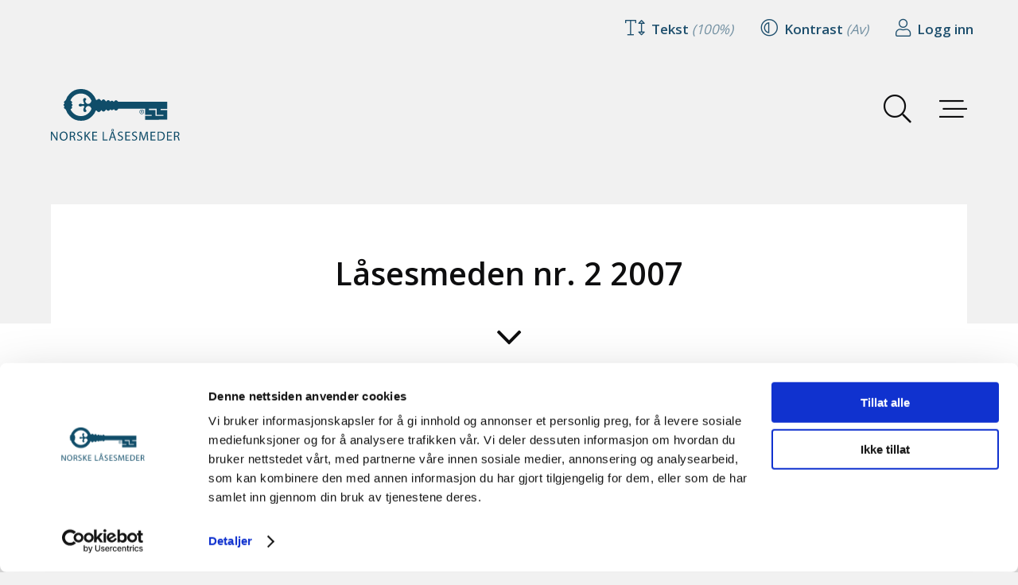

--- FILE ---
content_type: text/html; charset=UTF-8
request_url: https://nl-lasesmed.no/medlemsbladet/lasesmeden-2-2007/
body_size: 10067
content:





<!DOCTYPE html>
<html lang="nb-NO">

<head>
	<link href="//www.google-analytics.com" rel="dns-prefetch">
	<meta http-equiv="X-UA-Compatible" content="IE=edge,chrome=1">
	<meta name="viewport" content="width=device-width, initial-scale=1">
	<meta charset="UTF-8">
	<link rel="pingback" href="https://nl-lasesmed.no/xmlrpc.php" />

	<script src='https://www.google.com/recaptcha/api.js'></script>
	<script src="https://kit.fontawesome.com/1f7b714984.js" crossorigin="anonymous"></script>

	<script type="text/javascript" data-cookieconsent="ignore">
	window.dataLayer = window.dataLayer || [];

	function gtag() {
		dataLayer.push(arguments);
	}

	gtag("consent", "default", {
		ad_personalization: "denied",
		ad_storage: "denied",
		ad_user_data: "denied",
		analytics_storage: "denied",
		functionality_storage: "denied",
		personalization_storage: "denied",
		security_storage: "granted",
		wait_for_update: 500,
	});
	gtag("set", "ads_data_redaction", true);
	</script>
<script type="text/javascript"
		id="Cookiebot"
		src="https://consent.cookiebot.com/uc.js"
		data-implementation="wp"
		data-cbid="83248496-51a7-4a64-b2e5-6007be76c713"
							data-blockingmode="auto"
	></script>
<meta name='robots' content='index, follow, max-image-preview:large, max-snippet:-1, max-video-preview:-1' />

	<!-- This site is optimized with the Yoast SEO plugin v26.7 - https://yoast.com/wordpress/plugins/seo/ -->
	<title>Låsesmeden nr. 2 2007 &#8211; NL Låsesmed</title>
	<link rel="canonical" href="https://nl-lasesmed.no/medlemsbladet/lasesmeden-2-2007/" />
	<meta property="og:locale" content="nb_NO" />
	<meta property="og:type" content="article" />
	<meta property="og:title" content="Låsesmeden nr. 2 2007 &#8211; NL Låsesmed" />
	<meta property="og:url" content="https://nl-lasesmed.no/medlemsbladet/lasesmeden-2-2007/" />
	<meta property="og:site_name" content="NL Låsesmed" />
	<meta property="article:publisher" content="https://www.facebook.com/ForeningenNorskeLasesmeder/" />
	<meta property="article:modified_time" content="2017-10-12T12:32:46+00:00" />
	<meta name="twitter:card" content="summary_large_image" />
	<script type="application/ld+json" class="yoast-schema-graph">{"@context":"https://schema.org","@graph":[{"@type":"WebPage","@id":"https://nl-lasesmed.no/medlemsbladet/lasesmeden-2-2007/","url":"https://nl-lasesmed.no/medlemsbladet/lasesmeden-2-2007/","name":"Låsesmeden nr. 2 2007 &#8211; NL Låsesmed","isPartOf":{"@id":"https://nl-lasesmed.no/#website"},"datePublished":"2007-02-19T12:13:59+00:00","dateModified":"2017-10-12T12:32:46+00:00","breadcrumb":{"@id":"https://nl-lasesmed.no/medlemsbladet/lasesmeden-2-2007/#breadcrumb"},"inLanguage":"nb-NO","potentialAction":[{"@type":"ReadAction","target":["https://nl-lasesmed.no/medlemsbladet/lasesmeden-2-2007/"]}]},{"@type":"BreadcrumbList","@id":"https://nl-lasesmed.no/medlemsbladet/lasesmeden-2-2007/#breadcrumb","itemListElement":[{"@type":"ListItem","position":1,"name":"Hjem","item":"https://nl-lasesmed.no/"},{"@type":"ListItem","position":2,"name":"Medlemsblad","item":"https://nl-lasesmed.no/medlemsbladet/"},{"@type":"ListItem","position":3,"name":"Låsesmeden nr. 2 2007"}]},{"@type":"WebSite","@id":"https://nl-lasesmed.no/#website","url":"https://nl-lasesmed.no/","name":"NL Låsesmed","description":"Norske Låsesmeder er en landsdekkende forening av godkjente medlemsbedrifter.","publisher":{"@id":"https://nl-lasesmed.no/#organization"},"alternateName":"Foreningen Norske Låsesmeder","potentialAction":[{"@type":"SearchAction","target":{"@type":"EntryPoint","urlTemplate":"https://nl-lasesmed.no/?s={search_term_string}"},"query-input":{"@type":"PropertyValueSpecification","valueRequired":true,"valueName":"search_term_string"}}],"inLanguage":"nb-NO"},{"@type":"Organization","@id":"https://nl-lasesmed.no/#organization","name":"NL Låsesmed","alternateName":"Foreningen Norske Låsesmeder","url":"https://nl-lasesmed.no/","logo":{"@type":"ImageObject","inLanguage":"nb-NO","@id":"https://nl-lasesmed.no/#/schema/logo/image/","url":"https://nl-lasesmed.no/wp-content/uploads/nl_logo_square.svg","contentUrl":"https://nl-lasesmed.no/wp-content/uploads/nl_logo_square.svg","width":1,"height":1,"caption":"NL Låsesmed"},"image":{"@id":"https://nl-lasesmed.no/#/schema/logo/image/"},"sameAs":["https://www.facebook.com/ForeningenNorskeLasesmeder/"]}]}</script>
	<!-- / Yoast SEO plugin. -->


<link rel='dns-prefetch' href='//ajax.googleapis.com' />
<link rel='dns-prefetch' href='//fonts.googleapis.com' />
<link rel="alternate" title="oEmbed (JSON)" type="application/json+oembed" href="https://nl-lasesmed.no/wp-json/oembed/1.0/embed?url=https%3A%2F%2Fnl-lasesmed.no%2Fmedlemsbladet%2Flasesmeden-2-2007%2F" />
<link rel="alternate" title="oEmbed (XML)" type="text/xml+oembed" href="https://nl-lasesmed.no/wp-json/oembed/1.0/embed?url=https%3A%2F%2Fnl-lasesmed.no%2Fmedlemsbladet%2Flasesmeden-2-2007%2F&#038;format=xml" />
<style id='wp-img-auto-sizes-contain-inline-css' type='text/css'>
img:is([sizes=auto i],[sizes^="auto," i]){contain-intrinsic-size:3000px 1500px}
/*# sourceURL=wp-img-auto-sizes-contain-inline-css */
</style>
<style id='wp-emoji-styles-inline-css' type='text/css'>

	img.wp-smiley, img.emoji {
		display: inline !important;
		border: none !important;
		box-shadow: none !important;
		height: 1em !important;
		width: 1em !important;
		margin: 0 0.07em !important;
		vertical-align: -0.1em !important;
		background: none !important;
		padding: 0 !important;
	}
/*# sourceURL=wp-emoji-styles-inline-css */
</style>
<style id='wp-block-library-inline-css' type='text/css'>
:root{--wp-block-synced-color:#7a00df;--wp-block-synced-color--rgb:122,0,223;--wp-bound-block-color:var(--wp-block-synced-color);--wp-editor-canvas-background:#ddd;--wp-admin-theme-color:#007cba;--wp-admin-theme-color--rgb:0,124,186;--wp-admin-theme-color-darker-10:#006ba1;--wp-admin-theme-color-darker-10--rgb:0,107,160.5;--wp-admin-theme-color-darker-20:#005a87;--wp-admin-theme-color-darker-20--rgb:0,90,135;--wp-admin-border-width-focus:2px}@media (min-resolution:192dpi){:root{--wp-admin-border-width-focus:1.5px}}.wp-element-button{cursor:pointer}:root .has-very-light-gray-background-color{background-color:#eee}:root .has-very-dark-gray-background-color{background-color:#313131}:root .has-very-light-gray-color{color:#eee}:root .has-very-dark-gray-color{color:#313131}:root .has-vivid-green-cyan-to-vivid-cyan-blue-gradient-background{background:linear-gradient(135deg,#00d084,#0693e3)}:root .has-purple-crush-gradient-background{background:linear-gradient(135deg,#34e2e4,#4721fb 50%,#ab1dfe)}:root .has-hazy-dawn-gradient-background{background:linear-gradient(135deg,#faaca8,#dad0ec)}:root .has-subdued-olive-gradient-background{background:linear-gradient(135deg,#fafae1,#67a671)}:root .has-atomic-cream-gradient-background{background:linear-gradient(135deg,#fdd79a,#004a59)}:root .has-nightshade-gradient-background{background:linear-gradient(135deg,#330968,#31cdcf)}:root .has-midnight-gradient-background{background:linear-gradient(135deg,#020381,#2874fc)}:root{--wp--preset--font-size--normal:16px;--wp--preset--font-size--huge:42px}.has-regular-font-size{font-size:1em}.has-larger-font-size{font-size:2.625em}.has-normal-font-size{font-size:var(--wp--preset--font-size--normal)}.has-huge-font-size{font-size:var(--wp--preset--font-size--huge)}.has-text-align-center{text-align:center}.has-text-align-left{text-align:left}.has-text-align-right{text-align:right}.has-fit-text{white-space:nowrap!important}#end-resizable-editor-section{display:none}.aligncenter{clear:both}.items-justified-left{justify-content:flex-start}.items-justified-center{justify-content:center}.items-justified-right{justify-content:flex-end}.items-justified-space-between{justify-content:space-between}.screen-reader-text{border:0;clip-path:inset(50%);height:1px;margin:-1px;overflow:hidden;padding:0;position:absolute;width:1px;word-wrap:normal!important}.screen-reader-text:focus{background-color:#ddd;clip-path:none;color:#444;display:block;font-size:1em;height:auto;left:5px;line-height:normal;padding:15px 23px 14px;text-decoration:none;top:5px;width:auto;z-index:100000}html :where(.has-border-color){border-style:solid}html :where([style*=border-top-color]){border-top-style:solid}html :where([style*=border-right-color]){border-right-style:solid}html :where([style*=border-bottom-color]){border-bottom-style:solid}html :where([style*=border-left-color]){border-left-style:solid}html :where([style*=border-width]){border-style:solid}html :where([style*=border-top-width]){border-top-style:solid}html :where([style*=border-right-width]){border-right-style:solid}html :where([style*=border-bottom-width]){border-bottom-style:solid}html :where([style*=border-left-width]){border-left-style:solid}html :where(img[class*=wp-image-]){height:auto;max-width:100%}:where(figure){margin:0 0 1em}html :where(.is-position-sticky){--wp-admin--admin-bar--position-offset:var(--wp-admin--admin-bar--height,0px)}@media screen and (max-width:600px){html :where(.is-position-sticky){--wp-admin--admin-bar--position-offset:0px}}

/*# sourceURL=wp-block-library-inline-css */
</style><style id='global-styles-inline-css' type='text/css'>
:root{--wp--preset--aspect-ratio--square: 1;--wp--preset--aspect-ratio--4-3: 4/3;--wp--preset--aspect-ratio--3-4: 3/4;--wp--preset--aspect-ratio--3-2: 3/2;--wp--preset--aspect-ratio--2-3: 2/3;--wp--preset--aspect-ratio--16-9: 16/9;--wp--preset--aspect-ratio--9-16: 9/16;--wp--preset--color--black: #000000;--wp--preset--color--cyan-bluish-gray: #abb8c3;--wp--preset--color--white: #ffffff;--wp--preset--color--pale-pink: #f78da7;--wp--preset--color--vivid-red: #cf2e2e;--wp--preset--color--luminous-vivid-orange: #ff6900;--wp--preset--color--luminous-vivid-amber: #fcb900;--wp--preset--color--light-green-cyan: #7bdcb5;--wp--preset--color--vivid-green-cyan: #00d084;--wp--preset--color--pale-cyan-blue: #8ed1fc;--wp--preset--color--vivid-cyan-blue: #0693e3;--wp--preset--color--vivid-purple: #9b51e0;--wp--preset--gradient--vivid-cyan-blue-to-vivid-purple: linear-gradient(135deg,rgb(6,147,227) 0%,rgb(155,81,224) 100%);--wp--preset--gradient--light-green-cyan-to-vivid-green-cyan: linear-gradient(135deg,rgb(122,220,180) 0%,rgb(0,208,130) 100%);--wp--preset--gradient--luminous-vivid-amber-to-luminous-vivid-orange: linear-gradient(135deg,rgb(252,185,0) 0%,rgb(255,105,0) 100%);--wp--preset--gradient--luminous-vivid-orange-to-vivid-red: linear-gradient(135deg,rgb(255,105,0) 0%,rgb(207,46,46) 100%);--wp--preset--gradient--very-light-gray-to-cyan-bluish-gray: linear-gradient(135deg,rgb(238,238,238) 0%,rgb(169,184,195) 100%);--wp--preset--gradient--cool-to-warm-spectrum: linear-gradient(135deg,rgb(74,234,220) 0%,rgb(151,120,209) 20%,rgb(207,42,186) 40%,rgb(238,44,130) 60%,rgb(251,105,98) 80%,rgb(254,248,76) 100%);--wp--preset--gradient--blush-light-purple: linear-gradient(135deg,rgb(255,206,236) 0%,rgb(152,150,240) 100%);--wp--preset--gradient--blush-bordeaux: linear-gradient(135deg,rgb(254,205,165) 0%,rgb(254,45,45) 50%,rgb(107,0,62) 100%);--wp--preset--gradient--luminous-dusk: linear-gradient(135deg,rgb(255,203,112) 0%,rgb(199,81,192) 50%,rgb(65,88,208) 100%);--wp--preset--gradient--pale-ocean: linear-gradient(135deg,rgb(255,245,203) 0%,rgb(182,227,212) 50%,rgb(51,167,181) 100%);--wp--preset--gradient--electric-grass: linear-gradient(135deg,rgb(202,248,128) 0%,rgb(113,206,126) 100%);--wp--preset--gradient--midnight: linear-gradient(135deg,rgb(2,3,129) 0%,rgb(40,116,252) 100%);--wp--preset--font-size--small: 13px;--wp--preset--font-size--medium: 20px;--wp--preset--font-size--large: 36px;--wp--preset--font-size--x-large: 42px;--wp--preset--spacing--20: 0.44rem;--wp--preset--spacing--30: 0.67rem;--wp--preset--spacing--40: 1rem;--wp--preset--spacing--50: 1.5rem;--wp--preset--spacing--60: 2.25rem;--wp--preset--spacing--70: 3.38rem;--wp--preset--spacing--80: 5.06rem;--wp--preset--shadow--natural: 6px 6px 9px rgba(0, 0, 0, 0.2);--wp--preset--shadow--deep: 12px 12px 50px rgba(0, 0, 0, 0.4);--wp--preset--shadow--sharp: 6px 6px 0px rgba(0, 0, 0, 0.2);--wp--preset--shadow--outlined: 6px 6px 0px -3px rgb(255, 255, 255), 6px 6px rgb(0, 0, 0);--wp--preset--shadow--crisp: 6px 6px 0px rgb(0, 0, 0);}:where(.is-layout-flex){gap: 0.5em;}:where(.is-layout-grid){gap: 0.5em;}body .is-layout-flex{display: flex;}.is-layout-flex{flex-wrap: wrap;align-items: center;}.is-layout-flex > :is(*, div){margin: 0;}body .is-layout-grid{display: grid;}.is-layout-grid > :is(*, div){margin: 0;}:where(.wp-block-columns.is-layout-flex){gap: 2em;}:where(.wp-block-columns.is-layout-grid){gap: 2em;}:where(.wp-block-post-template.is-layout-flex){gap: 1.25em;}:where(.wp-block-post-template.is-layout-grid){gap: 1.25em;}.has-black-color{color: var(--wp--preset--color--black) !important;}.has-cyan-bluish-gray-color{color: var(--wp--preset--color--cyan-bluish-gray) !important;}.has-white-color{color: var(--wp--preset--color--white) !important;}.has-pale-pink-color{color: var(--wp--preset--color--pale-pink) !important;}.has-vivid-red-color{color: var(--wp--preset--color--vivid-red) !important;}.has-luminous-vivid-orange-color{color: var(--wp--preset--color--luminous-vivid-orange) !important;}.has-luminous-vivid-amber-color{color: var(--wp--preset--color--luminous-vivid-amber) !important;}.has-light-green-cyan-color{color: var(--wp--preset--color--light-green-cyan) !important;}.has-vivid-green-cyan-color{color: var(--wp--preset--color--vivid-green-cyan) !important;}.has-pale-cyan-blue-color{color: var(--wp--preset--color--pale-cyan-blue) !important;}.has-vivid-cyan-blue-color{color: var(--wp--preset--color--vivid-cyan-blue) !important;}.has-vivid-purple-color{color: var(--wp--preset--color--vivid-purple) !important;}.has-black-background-color{background-color: var(--wp--preset--color--black) !important;}.has-cyan-bluish-gray-background-color{background-color: var(--wp--preset--color--cyan-bluish-gray) !important;}.has-white-background-color{background-color: var(--wp--preset--color--white) !important;}.has-pale-pink-background-color{background-color: var(--wp--preset--color--pale-pink) !important;}.has-vivid-red-background-color{background-color: var(--wp--preset--color--vivid-red) !important;}.has-luminous-vivid-orange-background-color{background-color: var(--wp--preset--color--luminous-vivid-orange) !important;}.has-luminous-vivid-amber-background-color{background-color: var(--wp--preset--color--luminous-vivid-amber) !important;}.has-light-green-cyan-background-color{background-color: var(--wp--preset--color--light-green-cyan) !important;}.has-vivid-green-cyan-background-color{background-color: var(--wp--preset--color--vivid-green-cyan) !important;}.has-pale-cyan-blue-background-color{background-color: var(--wp--preset--color--pale-cyan-blue) !important;}.has-vivid-cyan-blue-background-color{background-color: var(--wp--preset--color--vivid-cyan-blue) !important;}.has-vivid-purple-background-color{background-color: var(--wp--preset--color--vivid-purple) !important;}.has-black-border-color{border-color: var(--wp--preset--color--black) !important;}.has-cyan-bluish-gray-border-color{border-color: var(--wp--preset--color--cyan-bluish-gray) !important;}.has-white-border-color{border-color: var(--wp--preset--color--white) !important;}.has-pale-pink-border-color{border-color: var(--wp--preset--color--pale-pink) !important;}.has-vivid-red-border-color{border-color: var(--wp--preset--color--vivid-red) !important;}.has-luminous-vivid-orange-border-color{border-color: var(--wp--preset--color--luminous-vivid-orange) !important;}.has-luminous-vivid-amber-border-color{border-color: var(--wp--preset--color--luminous-vivid-amber) !important;}.has-light-green-cyan-border-color{border-color: var(--wp--preset--color--light-green-cyan) !important;}.has-vivid-green-cyan-border-color{border-color: var(--wp--preset--color--vivid-green-cyan) !important;}.has-pale-cyan-blue-border-color{border-color: var(--wp--preset--color--pale-cyan-blue) !important;}.has-vivid-cyan-blue-border-color{border-color: var(--wp--preset--color--vivid-cyan-blue) !important;}.has-vivid-purple-border-color{border-color: var(--wp--preset--color--vivid-purple) !important;}.has-vivid-cyan-blue-to-vivid-purple-gradient-background{background: var(--wp--preset--gradient--vivid-cyan-blue-to-vivid-purple) !important;}.has-light-green-cyan-to-vivid-green-cyan-gradient-background{background: var(--wp--preset--gradient--light-green-cyan-to-vivid-green-cyan) !important;}.has-luminous-vivid-amber-to-luminous-vivid-orange-gradient-background{background: var(--wp--preset--gradient--luminous-vivid-amber-to-luminous-vivid-orange) !important;}.has-luminous-vivid-orange-to-vivid-red-gradient-background{background: var(--wp--preset--gradient--luminous-vivid-orange-to-vivid-red) !important;}.has-very-light-gray-to-cyan-bluish-gray-gradient-background{background: var(--wp--preset--gradient--very-light-gray-to-cyan-bluish-gray) !important;}.has-cool-to-warm-spectrum-gradient-background{background: var(--wp--preset--gradient--cool-to-warm-spectrum) !important;}.has-blush-light-purple-gradient-background{background: var(--wp--preset--gradient--blush-light-purple) !important;}.has-blush-bordeaux-gradient-background{background: var(--wp--preset--gradient--blush-bordeaux) !important;}.has-luminous-dusk-gradient-background{background: var(--wp--preset--gradient--luminous-dusk) !important;}.has-pale-ocean-gradient-background{background: var(--wp--preset--gradient--pale-ocean) !important;}.has-electric-grass-gradient-background{background: var(--wp--preset--gradient--electric-grass) !important;}.has-midnight-gradient-background{background: var(--wp--preset--gradient--midnight) !important;}.has-small-font-size{font-size: var(--wp--preset--font-size--small) !important;}.has-medium-font-size{font-size: var(--wp--preset--font-size--medium) !important;}.has-large-font-size{font-size: var(--wp--preset--font-size--large) !important;}.has-x-large-font-size{font-size: var(--wp--preset--font-size--x-large) !important;}
/*# sourceURL=global-styles-inline-css */
</style>

<style id='classic-theme-styles-inline-css' type='text/css'>
/*! This file is auto-generated */
.wp-block-button__link{color:#fff;background-color:#32373c;border-radius:9999px;box-shadow:none;text-decoration:none;padding:calc(.667em + 2px) calc(1.333em + 2px);font-size:1.125em}.wp-block-file__button{background:#32373c;color:#fff;text-decoration:none}
/*# sourceURL=/wp-includes/css/classic-themes.min.css */
</style>
<link rel='stylesheet' id='contact-form-7-css' href='https://nl-lasesmed.no/wp-content/plugins/contact-form-7/includes/css/styles.css?ver=6.1.4' type='text/css' media='all' />
<link rel='stylesheet' id='wpsl-styles-css' href='https://nl-lasesmed.no/wp-content/plugins/wp-store-locator/css/styles.min.css?ver=2.2.261' type='text/css' media='all' />
<link rel='stylesheet' id='public-style-css' href='https://nl-lasesmed.no/wp-content/themes/lasesmed/style.css?v=1.3.3&#038;ver=1.3.3' type='text/css' media='all' />
<link rel='stylesheet' id='RobotoFont-css' href='//fonts.googleapis.com/css?family=Open+Sans%3A300%2C400%2C600%2C700&#038;ver=1.3.3' type='text/css' media='all' />
<script type="text/javascript" src="https://ajax.googleapis.com/ajax/libs/jquery/3.1.1/jquery.min.js?ver=1.3.3" id="jQuery-js"></script>
<link rel='shortlink' href='https://nl-lasesmed.no/?p=1024' />
<link rel="icon" href="https://nl-lasesmed.no/wp-content/uploads/nl_logo_square_optim_512-300x300.png" sizes="32x32" />
<link rel="icon" href="https://nl-lasesmed.no/wp-content/uploads/nl_logo_square_optim_512-300x300.png" sizes="192x192" />
<link rel="apple-touch-icon" href="https://nl-lasesmed.no/wp-content/uploads/nl_logo_square_optim_512-300x300.png" />
<meta name="msapplication-TileImage" content="https://nl-lasesmed.no/wp-content/uploads/nl_logo_square_optim_512-300x300.png" />
		<meta charset="utf-8">
	<meta http-equiv="X-UA-Compatible" content="IE=edge">
	<meta name="viewport" content="width=device-width, initial-scale=1">

	<meta name="theme-color" content="#1E4F6D">
	<meta name="msapplication-navbutton-color" content="#1E4F6D">
	<meta name="apple-mobile-web-app-status-bar-style" content="#1E4F6D">
	<meta name="application-name" content="Norske Låsesmeder"/>
	<meta name="msapplication-TileColor" content="#1E4F6D" />

	<meta name="msapplication-TileImage" content="https://nl-lasesmed.no/wp-content/themes/lasesmed/assets/images/favicon/mstile-144x144.png" />
	<meta name="msapplication-square70x70logo" content="https://nl-lasesmed.no/wp-content/themes/lasesmed/assets/images/favicon/mstile-70x70.png" />
	<meta name="msapplication-square150x150logo" content="https://nl-lasesmed.no/wp-content/themes/lasesmed/assets/images/favicon/mstile-150x150.png" />
	<meta name="msapplication-wide310x150logo" content="https://nl-lasesmed.no/wp-content/themes/lasesmed/assets/images/favicon/mstile-310x150.png" />
	<meta name="msapplication-square310x310logo" content="https://nl-lasesmed.no/wp-content/themes/lasesmed/assets/images/favicon/mstile-310x310.png" />

	<link rel="apple-touch-icon-precomposed" sizes="57x57" href="https://nl-lasesmed.no/wp-content/themes/lasesmed/assets/images/favicon/apple-touch-icon-57x57.png" />
	<link rel="apple-touch-icon-precomposed" sizes="114x114" href="https://nl-lasesmed.no/wp-content/themes/lasesmed/assets/images/favicon/apple-touch-icon-114x114.png" />
	<link rel="apple-touch-icon-precomposed" sizes="72x72" href="https://nl-lasesmed.no/wp-content/themes/lasesmed/assets/images/favicon/apple-touch-icon-72x72.png" />
	<link rel="apple-touch-icon-precomposed" sizes="144x144" href="https://nl-lasesmed.no/wp-content/themes/lasesmed/assets/images/favicon/apple-touch-icon-144x144.png" />
	<link rel="apple-touch-icon-precomposed" sizes="60x60" href="https://nl-lasesmed.no/wp-content/themes/lasesmed/assets/images/favicon/apple-touch-icon-60x60.png" />
	<link rel="apple-touch-icon-precomposed" sizes="120x120" href="https://nl-lasesmed.no/wp-content/themes/lasesmed/assets/images/favicon/apple-touch-icon-120x120.png" />
	<link rel="apple-touch-icon-precomposed" sizes="76x76" href="https://nl-lasesmed.no/wp-content/themes/lasesmed/assets/images/favicon/apple-touch-icon-76x76.png" />
	<link rel="apple-touch-icon-precomposed" sizes="152x152" href="https://nl-lasesmed.no/wp-content/themes/lasesmed/assets/images/favicon/apple-touch-icon-152x152.png" />
	<link rel="icon" type="image/png" href="https://nl-lasesmed.no/wp-content/themes/lasesmed/assets/images/favicon/favicon-196x196.png" sizes="196x196" />
	<link rel="icon" type="image/png" href="https://nl-lasesmed.no/wp-content/themes/lasesmed/assets/images/favicon/favicon-96x96.png" sizes="96x96" />
	<link rel="icon" type="image/png" href="https://nl-lasesmed.no/wp-content/themes/lasesmed/assets/images/favicon/favicon-32x32.png" sizes="32x32" />
	<link rel="icon" type="image/png" href="https://nl-lasesmed.no/wp-content/themes/lasesmed/assets/images/favicon/favicon-16x16.png" sizes="16x16" />
	<link rel="icon" type="image/png" href="https://nl-lasesmed.no/wp-content/themes/lasesmed/assets/images/favicon/favicon-128.png" sizes="128x128" />
	<!-- Google tag (gtag.js) -->
<script type="text/plain" data-cookieconsent="statistics"
        data-src="https://www.googletagmanager.com/gtag/js?id=G-XRP19J4XBG"></script>

<script>
	window.dataLayer = window.dataLayer || [];
	function gtag(){dataLayer.push(arguments);}
	gtag('js', new Date());
	gtag('config', 'G-XRP19J4XBG', { 'anonymize_ip': true });
</script></head>

<body class="wp-singular medlemsblad-template-default single single-medlemsblad postid-1024 wp-theme-lasesmed"><section id='header-bar' class='outside style-5'>
<div class="row wrapper middle-xs end-sm center-xs dark-blue">

	<ul class="row around-xs end-sm dark-blue">
		
		<li class="assist-text-btn">
			<a href="#" class="middle-xs" title="Tekst størrelse" alt="Endre tekst størrelser">
				<i class="fal fa-text-height"></i>
				<span>Tekst <var>(100%)</var></span>
			</a>
		</li>

		<li class="assist-contrast-btn">
			<a href="#" title="Kontrast modus" alt="Endre kontrast på nettsiden">
				<i class="fal fa-adjust"></i>
				<span>Kontrast <var>(Av)</var></span>
			</a>
		</li>

			<li class="my-acccount-btn logged-in;?> ">

			<a title="Gå til min profil" alt="Logg inn på min side" href="https://nl-lasesmed.no/innlogging/">
				<i class="fal fa-user"></i>
				<span>Logg inn</span>
			</a>
		</li>
		</ul>
</div>


<div class="assist-text">
	<div class="row wrapper middle-xs end-xs dark-blue">

		<p class="col-xs-12 col-sm start-xs middle-xs" style="max-width: 550px">
			Alternativt kan du holde nede '<strong>Ctrl</strong>' / '<strong>CMD</strong>' -tasten og trykke '<strong>+</strong>' for å forstørre eller '<strong>-</strong>' på tastaturet for å redusere tekststørrelsen.
		</p>

		<div class="center-xs middle-xs">
			<div id="text-increase" title="Forstørr teksten på nettsiden" tabindex="0">
				<i tabindex="-1" class="text-btn interactive fa fa-search-plus"></i>
			</div>
			<div id="text-status">
				100%
			</div>
			<div id="text-decrease" title="Forminsk teksten på nettsiden" tabindex="0">
				<i tabindex="-1" class="text-btn interactive fa fa-search-minus"></i>
			</div>
		</div>
	</div>
</div>


<div class="assist-contrast">

	<div class="row wrapper middle-xs end-xs dark-blue">

		<p class="col-xs-12 col-sm start-xs middle-xs" style="max-width: 550px">
			Høy kontrastmodus er en tilgjengelighetsfunksjon for personer med synshemming.
		</p>

		<div class="center-xs middle-xs toggle-contrast">
			<input type="checkbox" id="switch-1-header-desktop" />
			<label title="Aktiver høy kontrast modus" for="switch-1-header-desktop" tabindex="0">Aktiver høy kontrast modus</label>
		</div>

	</div>
</div></section>

<header style="z-index:500" class="style-5">
	<div class="row wrapper middle-xs between-xs mb">

		<a href="https://nl-lasesmed.no/" class="logo" title="Gå til forsiden" alt="NL Låsesmeder Logo" style='background-image:url(https://nl-lasesmed.no/wp-content/uploads/Nl_logo_txt_stripe.svg)'></a>

		<menu>
			<input type="checkbox" class="hide" id="search-toggle"/>
			<input type="checkbox" class="hide" id="nav-toggle"/>
			<label for="search-toggle" tabindex="0">
				<i class="fal fa-search search"></i>
			</label>
			<label for="nav-toggle" tabindex="0">
				<i class="fal fa-stream hamburger"></i>
			</label>
		</menu>

	</div>

	<!-- Search nav -->
	<form id="search" class="col-xs-12 style-5 " name="search" action="https://nl-lasesmed.no/">
		<div class="row wrapper mb">

			<p style="width:100%;display:block;">
				Søk etter hva som helst på Låsesmeden			</p>

			<input type="search" title="Søk på NL Låsesmed" alt="Her kan du søke etter hva som helst på NL Låsesmed" class="col-xs-12 col-sm-8 col-md-8 mb" placeholder="Søk etter hva som helst!" name="s" value="">

			<input class="blue col-md-offset-1 col-sm-offset-1 col-xs-12 col-sm-3 col-md-3 mb" type="submit" name="submit" value="Søk">

		</div>
	</form>


</header>




<nav id="header-navigation" class="col-xs-12 style-5">

	<section id='header-bar' class='inside style-5'>
<div class="row wrapper middle-xs end-sm center-xs dark-blue">

	<ul class="row around-xs end-sm dark-blue">
		
		<li class="assist-text-btn">
			<a href="#" class="middle-xs" title="Tekst størrelse" alt="Endre tekst størrelser">
				<i class="fal fa-text-height"></i>
				<span>Tekst <var>(100%)</var></span>
			</a>
		</li>

		<li class="assist-contrast-btn">
			<a href="#" title="Kontrast modus" alt="Endre kontrast på nettsiden">
				<i class="fal fa-adjust"></i>
				<span>Kontrast <var>(Av)</var></span>
			</a>
		</li>

			<li class="my-acccount-btn logged-in;?> ">

			<a title="Gå til min profil" alt="Logg inn på min side" href="https://nl-lasesmed.no/innlogging/">
				<i class="fal fa-user"></i>
				<span>Logg inn</span>
			</a>
		</li>
		</ul>
</div>


<div class="assist-text">
	<div class="row wrapper middle-xs end-xs dark-blue">

		<p class="col-xs-12 col-sm start-xs middle-xs" style="max-width: 550px">
			Alternativt kan du holde nede '<strong>Ctrl</strong>' / '<strong>CMD</strong>' -tasten og trykke '<strong>+</strong>' for å forstørre eller '<strong>-</strong>' på tastaturet for å redusere tekststørrelsen.
		</p>

		<div class="center-xs middle-xs">
			<div id="text-increase" title="Forstørr teksten på nettsiden" tabindex="0">
				<i tabindex="-1" class="text-btn interactive fa fa-search-plus"></i>
			</div>
			<div id="text-status">
				100%
			</div>
			<div id="text-decrease" title="Forminsk teksten på nettsiden" tabindex="0">
				<i tabindex="-1" class="text-btn interactive fa fa-search-minus"></i>
			</div>
		</div>
	</div>
</div>


<div class="assist-contrast">

	<div class="row wrapper middle-xs end-xs dark-blue">

		<p class="col-xs-12 col-sm start-xs middle-xs" style="max-width: 550px">
			Høy kontrastmodus er en tilgjengelighetsfunksjon for personer med synshemming.
		</p>

		<div class="center-xs middle-xs toggle-contrast">
			<input type="checkbox" id="switch-1-header-mobile" />
			<label title="Aktiver høy kontrast modus" for="switch-1-header-mobile" tabindex="0">Aktiver høy kontrast modus</label>
		</div>

	</div>
</div></section>
	<div class="wrapper row start-xs between-xs mb">

		<input type="checkbox" class="hide" id="nav-exit"/>
		<label title="Lukk meny" id="nav-exit-label" class="fal fa-times exit" for="nav-exit" tabindex="0"></label>

								<div class="col-xs-12 col-sm col-md col-md-offset-0 bordered">
			<ul>
									<li class="  " ><a href="https://nl-lasesmed.no/om-foreningen/" title="Gå til om foreningen">Om foreningen</a></li>
									<li class="  " ><a href="https://nl-lasesmed.no/medlemskap/" title="Gå til medlemskap">Medlemskap</a></li>
									<li class="  " ><a href="https://nl-lasesmed.no/lasesmedutdanning/" title="Gå til låsesmedutdanning">Låsesmedutdanning</a></li>
									<li class="  " ><a href="https://nl-lasesmed.no/stillinger/" title="Gå til ledige stillinger">Ledige stillinger</a></li>
									<li class="  " ><a href="https://nl-lasesmed.no/finn-lasesmed/medlemsbedrifter/" title="Gå til finn fg godkjent låsesmed">Finn FG godkjent låsesmed</a></li>
							</ul>
		</div>
								<div class="col-xs-12 col-sm col-md col-md-offset-1 bordered">
			<ul>
									<li class="  " ><a href="https://nl-lasesmed.no/nyheter/" title="Gå til nyheter">Nyheter</a></li>
									<li class="  " ><a href="https://nl-lasesmed.no/medlemsblad/" title="Gå til medlemsbladet låsesmeden">Medlemsbladet Låsesmeden</a></li>
									<li class="  " ><a href="https://nl-lasesmed.no/dokumenter-og-skjemaer/" title="Gå til dokumenter og skjemaer">Dokumenter og skjemaer</a></li>
									<li class=" address " ><a href="http://google.com" title="Gå til postboks 26, 2601 lillehammer">Postboks 26, 2601 Lillehammer</a></li>
									<li class=" phone " ><a href="tel:+47918%2007%20279" title="Gå til +47 918 07 279">+47 918 07 279</a></li>
							</ul>
		</div>
								<div class="col-xs-12 col-sm col-md col-md-offset-1 bordered">
			<ul>
									<li class=" email " ><a href="mailto:post@nl-lasesmed.no" title="Gå til send oss en e-post">Send oss en e-post</a></li>
									<li class=" facebook " ><a href="https://www.facebook.com/ForeningenNorskeLasesmeder/" title="Gå til besøk oss på facebook">Besøk oss på Facebook</a></li>
									<li class="  " ><a href="https://nl-lasesmed.no/personvern/" title="Gå til personvern">Personvern</a></li>
									<li class=" linkedin " ><a href="https://www.linkedin.com/company/foreningen-norske-l%C3%A5sesmeder/" title="Gå til besøk oss på linkedin">Besøk oss på LinkedIn</a></li>
									<li class="  " ><a href="https://nl-veileder.no" title="Gå til nl veileder">NL Veileder</a></li>
							</ul>
		</div>
		
	</div>
</nav>
<section id="hero" class="style-5 no_img" style=" background-position:center center !important; ">

	<div class="row wrapper middle-xs between-xs">
		
		
				<div id="introduction">

			<h1>
				Låsesmeden nr. 2 2007			</h1>
			
							
				<p class="">
									</p>

			
		</div>
		
	</div>
</section>




<section class="white">
	<div class="row wrapper white col-xs-11 col-sm-10  col-md-12 col-lg-12  middle-xs center-xs style-5 " id="introduction-standalone">

		<h1 class="mb top-small  col-xs-11 col-sm-10 col-md-8 ">
			Låsesmeden nr. 2 2007		</h1>

		<div class="mb  col-xs-11 col-sm-10 col-md-8  ">
					</div>

		<i class="fal fa-angle-down icon clear down bottom-medium top-medium no_excerpt "></i>

	</div>
</section>

<section class="white">
	<div class="row wrapper white mb middle-xs center-xs padding-bottom-huge">

		<div class="col-xs-11 col-sm-10 col-md-9 col-lg-8 the_content">
								</div>

	</div>
</section>




<!-- Footer -->
<footer class="">

		<div id="breadcrumbs">
		<div class="row wrapper mb">
			<span><span><a href="https://nl-lasesmed.no/">Hjem</a></span> » <span><a href="https://nl-lasesmed.no/medlemsbladet/">Medlemsblad</a></span> » <span class="breadcrumb_last" aria-current="page">Låsesmeden nr. 2 2007</span></span>		</div>
	</div>
	
	<div id="footer">
		<div class="row wrapper mb middle-xs between-xs ">

			<div class="col-xs-12 col-sm-12 col-md-3">
				<a title="Gå til forsiden" alt="NL Låsesmeder Logo" href="https://nl-lasesmed.no" class="logo" style='background-image:url(https://nl-lasesmed.no/wp-content/uploads/Nl_logo_txt_stripe.svg)'></a>
			</div>

						<div class="col-xs-12 col-sm-4 col-md-3 menu-column">
				<ul>
											<li class="  " ><a href="https://nl-lasesmed.no/om-foreningen/" title="Gå til om foreningen">Om foreningen</a></li>
											<li class="  " ><a href="https://nl-lasesmed.no/medlemskap/" title="Gå til medlemskap">Medlemskap</a></li>
											<li class="  " ><a href="https://nl-lasesmed.no/lasesmedutdanning/" title="Gå til låsesmedutdanning">Låsesmedutdanning</a></li>
											<li class="  " ><a href="https://nl-lasesmed.no/stillinger/" title="Gå til ledige stillinger">Ledige stillinger</a></li>
									</ul>
			</div>
						<div class="col-xs-12 col-sm-4 col-md-3 menu-column">
				<ul>
											<li class="  " ><a href="https://nl-lasesmed.no/finn-lasesmed/medlemsbedrifter/" title="Gå til finn fg godkjent låsesmed">Finn FG godkjent låsesmed</a></li>
											<li class="  " ><a href="https://nl-lasesmed.no/nyheter/" title="Gå til nyheter">Nyheter</a></li>
											<li class="  " ><a href="https://nl-lasesmed.no/medlemsblad/" title="Gå til medlemsbladet låsesmeden">Medlemsbladet Låsesmeden</a></li>
											<li class="  " ><a href="https://nl-lasesmed.no/dokumenter-og-skjemaer/" title="Gå til dokumenter og skjemaer">Dokumenter og skjemaer</a></li>
									</ul>
			</div>
						<div class="col-xs-12 col-sm-4 col-md-3 menu-column">
				<ul>
											<li class=" address " ><a href="http://google.com" title="Gå til postboks 26, 2601 lillehammer">Postboks 26, 2601 Lillehammer</a></li>
											<li class=" phone " ><a href="tel:+47918%2007%20279" title="Gå til +47 918 07 279">+47 918 07 279</a></li>
											<li class=" email " ><a href="mailto:post@nl-lasesmed.no" title="Gå til send oss en e-post">Send oss en e-post</a></li>
											<li class=" facebook " ><a href="https://www.facebook.com/ForeningenNorskeLasesmeder/" title="Gå til besøk oss på facebook">Besøk oss på Facebook</a></li>
											<li class="  " ><a href="https://nl-lasesmed.no/personvern/" title="Gå til personvern">Personvern</a></li>
											<li class=" linkedin " ><a href="https://www.linkedin.com/company/foreningen-norske-l%C3%A5sesmeder/" title="Gå til besøk oss på linkedin">Besøk oss på LinkedIn</a></li>
											<li class="  " ><a href="https://nl-veileder.no" title="Gå til nl veileder">NL Veileder</a></li>
									</ul>
			</div>
			
		</div>
	</div>

</footer>


<div id="credits">
	<div class="row wrapper mb">
		<div class="col">
			<span style="white-space: nowrap;"><a class="privacy-policy-link" href="https://nl-lasesmed.no/personvern/" rel="privacy-policy">Personvern</a></span> | 
			<author style="white-space: nowrap;">
				Design & utvikling av <a title="Konsis" target="_blank" alt="Gå til konsis.no" href="https://www.konsis.no/">Konsis</a>
			</author>
		</div>
	</div>
</div>



<script>(function(){function c(){var b=a.contentDocument||a.contentWindow.document;if(b){var d=b.createElement('script');d.innerHTML="window.__CF$cv$params={r:'9c4ffcdcdfe4ad68',t:'MTc2OTU5ODA0My4wMDAwMDA='};var a=document.createElement('script');a.nonce='';a.src='/cdn-cgi/challenge-platform/scripts/jsd/main.js';document.getElementsByTagName('head')[0].appendChild(a);";b.getElementsByTagName('head')[0].appendChild(d)}}if(document.body){var a=document.createElement('iframe');a.height=1;a.width=1;a.style.position='absolute';a.style.top=0;a.style.left=0;a.style.border='none';a.style.visibility='hidden';document.body.appendChild(a);if('loading'!==document.readyState)c();else if(window.addEventListener)document.addEventListener('DOMContentLoaded',c);else{var e=document.onreadystatechange||function(){};document.onreadystatechange=function(b){e(b);'loading'!==document.readyState&&(document.onreadystatechange=e,c())}}}})();</script></body>
</html>
<script type="speculationrules">
{"prefetch":[{"source":"document","where":{"and":[{"href_matches":"/*"},{"not":{"href_matches":["/wp-*.php","/wp-admin/*","/wp-content/uploads/*","/wp-content/*","/wp-content/plugins/*","/wp-content/themes/lasesmed/*","/*\\?(.+)"]}},{"not":{"selector_matches":"a[rel~=\"nofollow\"]"}},{"not":{"selector_matches":".no-prefetch, .no-prefetch a"}}]},"eagerness":"conservative"}]}
</script>
<script type="text/javascript" src="https://nl-lasesmed.no/wp-includes/js/dist/hooks.min.js?ver=dd5603f07f9220ed27f1" id="wp-hooks-js"></script>
<script type="text/javascript" src="https://nl-lasesmed.no/wp-includes/js/dist/i18n.min.js?ver=c26c3dc7bed366793375" id="wp-i18n-js"></script>
<script type="text/javascript" id="wp-i18n-js-after">
/* <![CDATA[ */
wp.i18n.setLocaleData( { 'text direction\u0004ltr': [ 'ltr' ] } );
//# sourceURL=wp-i18n-js-after
/* ]]> */
</script>
<script type="text/javascript" src="https://nl-lasesmed.no/wp-content/plugins/contact-form-7/includes/swv/js/index.js?ver=6.1.4" id="swv-js"></script>
<script type="text/javascript" id="contact-form-7-js-translations">
/* <![CDATA[ */
( function( domain, translations ) {
	var localeData = translations.locale_data[ domain ] || translations.locale_data.messages;
	localeData[""].domain = domain;
	wp.i18n.setLocaleData( localeData, domain );
} )( "contact-form-7", {"translation-revision-date":"2025-02-18 18:56:59+0000","generator":"GlotPress\/4.0.1","domain":"messages","locale_data":{"messages":{"":{"domain":"messages","plural-forms":"nplurals=2; plural=n != 1;","lang":"nb_NO"},"Error:":["Feil:"]}},"comment":{"reference":"includes\/js\/index.js"}} );
//# sourceURL=contact-form-7-js-translations
/* ]]> */
</script>
<script type="text/javascript" id="contact-form-7-js-before">
/* <![CDATA[ */
var wpcf7 = {
    "api": {
        "root": "https:\/\/nl-lasesmed.no\/wp-json\/",
        "namespace": "contact-form-7\/v1"
    },
    "cached": 1
};
//# sourceURL=contact-form-7-js-before
/* ]]> */
</script>
<script type="text/javascript" src="https://nl-lasesmed.no/wp-content/plugins/contact-form-7/includes/js/index.js?ver=6.1.4" id="contact-form-7-js"></script>
<script type="text/javascript" src="https://nl-lasesmed.no/wp-content/themes/lasesmed/assets/js/jquery.throttle.js?ver=1.3.3" id="jquery-throttle-js"></script>
<script type="text/javascript" src="https://nl-lasesmed.no/wp-content/themes/lasesmed/assets/js/app.js?ver=1.3.3" id="app-js"></script>
<script id="wp-emoji-settings" type="application/json">
{"baseUrl":"https://s.w.org/images/core/emoji/17.0.2/72x72/","ext":".png","svgUrl":"https://s.w.org/images/core/emoji/17.0.2/svg/","svgExt":".svg","source":{"concatemoji":"https://nl-lasesmed.no/wp-includes/js/wp-emoji-release.min.js?ver=6.9"}}
</script>
<script type="module">
/* <![CDATA[ */
/*! This file is auto-generated */
const a=JSON.parse(document.getElementById("wp-emoji-settings").textContent),o=(window._wpemojiSettings=a,"wpEmojiSettingsSupports"),s=["flag","emoji"];function i(e){try{var t={supportTests:e,timestamp:(new Date).valueOf()};sessionStorage.setItem(o,JSON.stringify(t))}catch(e){}}function c(e,t,n){e.clearRect(0,0,e.canvas.width,e.canvas.height),e.fillText(t,0,0);t=new Uint32Array(e.getImageData(0,0,e.canvas.width,e.canvas.height).data);e.clearRect(0,0,e.canvas.width,e.canvas.height),e.fillText(n,0,0);const a=new Uint32Array(e.getImageData(0,0,e.canvas.width,e.canvas.height).data);return t.every((e,t)=>e===a[t])}function p(e,t){e.clearRect(0,0,e.canvas.width,e.canvas.height),e.fillText(t,0,0);var n=e.getImageData(16,16,1,1);for(let e=0;e<n.data.length;e++)if(0!==n.data[e])return!1;return!0}function u(e,t,n,a){switch(t){case"flag":return n(e,"\ud83c\udff3\ufe0f\u200d\u26a7\ufe0f","\ud83c\udff3\ufe0f\u200b\u26a7\ufe0f")?!1:!n(e,"\ud83c\udde8\ud83c\uddf6","\ud83c\udde8\u200b\ud83c\uddf6")&&!n(e,"\ud83c\udff4\udb40\udc67\udb40\udc62\udb40\udc65\udb40\udc6e\udb40\udc67\udb40\udc7f","\ud83c\udff4\u200b\udb40\udc67\u200b\udb40\udc62\u200b\udb40\udc65\u200b\udb40\udc6e\u200b\udb40\udc67\u200b\udb40\udc7f");case"emoji":return!a(e,"\ud83e\u1fac8")}return!1}function f(e,t,n,a){let r;const o=(r="undefined"!=typeof WorkerGlobalScope&&self instanceof WorkerGlobalScope?new OffscreenCanvas(300,150):document.createElement("canvas")).getContext("2d",{willReadFrequently:!0}),s=(o.textBaseline="top",o.font="600 32px Arial",{});return e.forEach(e=>{s[e]=t(o,e,n,a)}),s}function r(e){var t=document.createElement("script");t.src=e,t.defer=!0,document.head.appendChild(t)}a.supports={everything:!0,everythingExceptFlag:!0},new Promise(t=>{let n=function(){try{var e=JSON.parse(sessionStorage.getItem(o));if("object"==typeof e&&"number"==typeof e.timestamp&&(new Date).valueOf()<e.timestamp+604800&&"object"==typeof e.supportTests)return e.supportTests}catch(e){}return null}();if(!n){if("undefined"!=typeof Worker&&"undefined"!=typeof OffscreenCanvas&&"undefined"!=typeof URL&&URL.createObjectURL&&"undefined"!=typeof Blob)try{var e="postMessage("+f.toString()+"("+[JSON.stringify(s),u.toString(),c.toString(),p.toString()].join(",")+"));",a=new Blob([e],{type:"text/javascript"});const r=new Worker(URL.createObjectURL(a),{name:"wpTestEmojiSupports"});return void(r.onmessage=e=>{i(n=e.data),r.terminate(),t(n)})}catch(e){}i(n=f(s,u,c,p))}t(n)}).then(e=>{for(const n in e)a.supports[n]=e[n],a.supports.everything=a.supports.everything&&a.supports[n],"flag"!==n&&(a.supports.everythingExceptFlag=a.supports.everythingExceptFlag&&a.supports[n]);var t;a.supports.everythingExceptFlag=a.supports.everythingExceptFlag&&!a.supports.flag,a.supports.everything||((t=a.source||{}).concatemoji?r(t.concatemoji):t.wpemoji&&t.twemoji&&(r(t.twemoji),r(t.wpemoji)))});
//# sourceURL=https://nl-lasesmed.no/wp-includes/js/wp-emoji-loader.min.js
/* ]]> */
</script>
 

--- FILE ---
content_type: text/css
request_url: https://nl-lasesmed.no/wp-content/themes/lasesmed/style.css?v=1.3.3&ver=1.3.3
body_size: 42445
content:
@charset "UTF-8";
/*!
	Theme Name: 	NL Låsesmed 2017
	Theme URI: 		http://nl-lasesmed.no
	Description: 	Theme of NL Låsesmed by Helli Visuell Kommunikasjon
	Author: 		HELLI Visuell kommunikasjon
	Author URI: 	https://helli.no
	Developer: 		Jonas B. Ingebretsen
	Version: 		1.0.0
	License URI: 
	Text Domain: 	lasesmed
*/body,html{border:0;font-family:"Helvetica-Neue","Helvetica",Arial,sans-serif;line-height:1.5;margin:0;padding:0}article,aside,audio,canvas,caption,details,div,figure,footer,header,hgroup,iframe,img,mark,menu,nav,object,section,span,summary,table,tbody,td,tfoot,thead,tr,video{border:0;margin:0;padding:0}a,abbr,address,b,blockquote,cit,code,dd,del,dfn,dl,dt,em,fieldset,h1,h2,h3,h4,h5,h6,hr,i,ins,label,legend,li,ol,p,pre,q,samp,small,strong,sub,sup,ul{border:0;font-size:100%;vertical-align:baseline;margin:0;padding:0}article,aside,audio,canvas,figcaption,figure,figure img,footer,header,hgroup,nav,section,video{display:block}table{border-collapse:separate;border-spacing:0}table caption,table td,table th{text-align:left;vertical-align:middle}a img{border:0}

/*!
 * Font Awesome Pro 5.15.1 by @fontawesome - https://fontawesome.com
 * License - https://fontawesome.com/license (Commercial License)
 */.fa,.fab,.fad,.fal,.far,.fas{-moz-osx-font-smoothing:grayscale;-webkit-font-smoothing:antialiased;display:inline-block;font-style:normal;font-variant:normal;text-rendering:auto;line-height:1}.fa-lg{font-size:1.3333333333em;line-height:0.75em;vertical-align:-0.0667em}.fa-xs{font-size:0.75em}.fa-sm{font-size:0.875em}.fa-1x{font-size:1em}.fa-2x{font-size:2em}.fa-3x{font-size:3em}.fa-4x{font-size:4em}.fa-5x{font-size:5em}.fa-6x{font-size:6em}.fa-7x{font-size:7em}.fa-8x{font-size:8em}.fa-9x{font-size:9em}.fa-10x{font-size:10em}.fa-fw{text-align:center;width:1.25em}.fa-ul{list-style-type:none;margin-left:2.5em;padding-left:0}.fa-ul>li{position:relative}.fa-li{left:-2em;position:absolute;text-align:center;width:2em;line-height:inherit}.fa-border{border:solid 0.08em #eee;border-radius:0.1em;padding:0.2em 0.25em 0.15em}.fa-pull-left{float:left}.fa-pull-right{float:right}.fa.fa-pull-left,.fab.fa-pull-left,.fal.fa-pull-left,.far.fa-pull-left,.fas.fa-pull-left{margin-right:0.3em}.fa.fa-pull-right,.fab.fa-pull-right,.fal.fa-pull-right,.far.fa-pull-right,.fas.fa-pull-right{margin-left:0.3em}.fa-spin{-webkit-animation:fa-spin 2s infinite linear;animation:fa-spin 2s infinite linear}.fa-pulse{-webkit-animation:fa-spin 1s infinite steps(8);animation:fa-spin 1s infinite steps(8)}@-webkit-keyframes fa-spin{0%{-webkit-transform:rotate(0deg);transform:rotate(0deg)}to{-webkit-transform:rotate(360deg);transform:rotate(360deg)}}@keyframes fa-spin{0%{-webkit-transform:rotate(0deg);transform:rotate(0deg)}to{-webkit-transform:rotate(360deg);transform:rotate(360deg)}}.fa-rotate-90{-ms-filter:"progid:DXImageTransform.Microsoft.BasicImage(rotation=1)";-webkit-transform:rotate(90deg);-ms-transform:rotate(90deg);transform:rotate(90deg)}.fa-rotate-180{-ms-filter:"progid:DXImageTransform.Microsoft.BasicImage(rotation=2)";-webkit-transform:rotate(180deg);-ms-transform:rotate(180deg);transform:rotate(180deg)}.fa-rotate-270{-ms-filter:"progid:DXImageTransform.Microsoft.BasicImage(rotation=3)";-webkit-transform:rotate(270deg);-ms-transform:rotate(270deg);transform:rotate(270deg)}.fa-flip-horizontal{-ms-filter:"progid:DXImageTransform.Microsoft.BasicImage(rotation=0, mirror=1)";-webkit-transform:scale(-1,1);-ms-transform:scale(-1,1);transform:scale(-1,1)}.fa-flip-vertical{-ms-filter:"progid:DXImageTransform.Microsoft.BasicImage(rotation=2, mirror=1)";-webkit-transform:scale(1,-1);-ms-transform:scale(1,-1);transform:scale(1,-1)}.fa-flip-both,.fa-flip-horizontal.fa-flip-vertical{-ms-filter:"progid:DXImageTransform.Microsoft.BasicImage(rotation=2, mirror=1)";-webkit-transform:scale(-1,-1);-ms-transform:scale(-1,-1);transform:scale(-1,-1)}:root .fa-flip-both,:root .fa-flip-horizontal,:root .fa-flip-vertical,:root .fa-rotate-180,:root .fa-rotate-270,:root .fa-rotate-90{-webkit-filter:none;filter:none}.fa-stack{display:inline-block;height:2em;line-height:2em;position:relative;vertical-align:middle;width:2.5em}.fa-stack-1x,.fa-stack-2x{left:0;position:absolute;text-align:center;width:100%}.fa-stack-1x{line-height:inherit}.fa-stack-2x{font-size:2em}.fa-inverse{color:#fff}.fa-500px:before{content:"\f26e"}.fa-abacus:before{content:"\f640"}.fa-accessible-icon:before{content:"\f368"}.fa-accusoft:before{content:"\f369"}.fa-acorn:before{content:"\f6ae"}.fa-acquisitions-incorporated:before{content:"\f6af"}.fa-ad:before{content:"\f641"}.fa-address-book:before{content:"\f2b9"}.fa-address-card:before{content:"\f2bb"}.fa-adjust:before{content:"\f042"}.fa-adn:before{content:"\f170"}.fa-adversal:before{content:"\f36a"}.fa-affiliatetheme:before{content:"\f36b"}.fa-air-conditioner:before{content:"\f8f4"}.fa-air-freshener:before{content:"\f5d0"}.fa-airbnb:before{content:"\f834"}.fa-alarm-clock:before{content:"\f34e"}.fa-alarm-exclamation:before{content:"\f843"}.fa-alarm-plus:before{content:"\f844"}.fa-alarm-snooze:before{content:"\f845"}.fa-album:before{content:"\f89f"}.fa-album-collection:before{content:"\f8a0"}.fa-algolia:before{content:"\f36c"}.fa-alicorn:before{content:"\f6b0"}.fa-alien:before{content:"\f8f5"}.fa-alien-monster:before{content:"\f8f6"}.fa-align-center:before{content:"\f037"}.fa-align-justify:before{content:"\f039"}.fa-align-left:before{content:"\f036"}.fa-align-right:before{content:"\f038"}.fa-align-slash:before{content:"\f846"}.fa-alipay:before{content:"\f642"}.fa-allergies:before{content:"\f461"}.fa-amazon:before{content:"\f270"}.fa-amazon-pay:before{content:"\f42c"}.fa-ambulance:before{content:"\f0f9"}.fa-american-sign-language-interpreting:before{content:"\f2a3"}.fa-amilia:before{content:"\f36d"}.fa-amp-guitar:before{content:"\f8a1"}.fa-analytics:before{content:"\f643"}.fa-anchor:before{content:"\f13d"}.fa-android:before{content:"\f17b"}.fa-angel:before{content:"\f779"}.fa-angellist:before{content:"\f209"}.fa-angle-double-down:before{content:"\f103"}.fa-angle-double-left:before{content:"\f100"}.fa-angle-double-right:before{content:"\f101"}.fa-angle-double-up:before{content:"\f102"}.fa-angle-down:before{content:"\f107"}.fa-angle-left:before{content:"\f104"}.fa-angle-right:before{content:"\f105"}.fa-angle-up:before{content:"\f106"}.fa-angry:before{content:"\f556"}.fa-angrycreative:before{content:"\f36e"}.fa-angular:before{content:"\f420"}.fa-ankh:before{content:"\f644"}.fa-app-store:before{content:"\f36f"}.fa-app-store-ios:before{content:"\f370"}.fa-apper:before{content:"\f371"}.fa-apple:before{content:"\f179"}.fa-apple-alt:before{content:"\f5d1"}.fa-apple-crate:before{content:"\f6b1"}.fa-apple-pay:before{content:"\f415"}.fa-archive:before{content:"\f187"}.fa-archway:before{content:"\f557"}.fa-arrow-alt-circle-down:before{content:"\f358"}.fa-arrow-alt-circle-left:before{content:"\f359"}.fa-arrow-alt-circle-right:before{content:"\f35a"}.fa-arrow-alt-circle-up:before{content:"\f35b"}.fa-arrow-alt-down:before{content:"\f354"}.fa-arrow-alt-from-bottom:before{content:"\f346"}.fa-arrow-alt-from-left:before{content:"\f347"}.fa-arrow-alt-from-right:before{content:"\f348"}.fa-arrow-alt-from-top:before{content:"\f349"}.fa-arrow-alt-left:before{content:"\f355"}.fa-arrow-alt-right:before{content:"\f356"}.fa-arrow-alt-square-down:before{content:"\f350"}.fa-arrow-alt-square-left:before{content:"\f351"}.fa-arrow-alt-square-right:before{content:"\f352"}.fa-arrow-alt-square-up:before{content:"\f353"}.fa-arrow-alt-to-bottom:before{content:"\f34a"}.fa-arrow-alt-to-left:before{content:"\f34b"}.fa-arrow-alt-to-right:before{content:"\f34c"}.fa-arrow-alt-to-top:before{content:"\f34d"}.fa-arrow-alt-up:before{content:"\f357"}.fa-arrow-circle-down:before{content:"\f0ab"}.fa-arrow-circle-left:before{content:"\f0a8"}.fa-arrow-circle-right:before{content:"\f0a9"}.fa-arrow-circle-up:before{content:"\f0aa"}.fa-arrow-down:before{content:"\f063"}.fa-arrow-from-bottom:before{content:"\f342"}.fa-arrow-from-left:before{content:"\f343"}.fa-arrow-from-right:before{content:"\f344"}.fa-arrow-from-top:before{content:"\f345"}.fa-arrow-left:before{content:"\f060"}.fa-arrow-right:before{content:"\f061"}.fa-arrow-square-down:before{content:"\f339"}.fa-arrow-square-left:before{content:"\f33a"}.fa-arrow-square-right:before{content:"\f33b"}.fa-arrow-square-up:before{content:"\f33c"}.fa-arrow-to-bottom:before{content:"\f33d"}.fa-arrow-to-left:before{content:"\f33e"}.fa-arrow-to-right:before{content:"\f340"}.fa-arrow-to-top:before{content:"\f341"}.fa-arrow-up:before{content:"\f062"}.fa-arrows:before{content:"\f047"}.fa-arrows-alt:before{content:"\f0b2"}.fa-arrows-alt-h:before{content:"\f337"}.fa-arrows-alt-v:before{content:"\f338"}.fa-arrows-h:before{content:"\f07e"}.fa-arrows-v:before{content:"\f07d"}.fa-artstation:before{content:"\f77a"}.fa-assistive-listening-systems:before{content:"\f2a2"}.fa-asterisk:before{content:"\f069"}.fa-asymmetrik:before{content:"\f372"}.fa-at:before{content:"\f1fa"}.fa-atlas:before{content:"\f558"}.fa-atlassian:before{content:"\f77b"}.fa-atom:before{content:"\f5d2"}.fa-atom-alt:before{content:"\f5d3"}.fa-audible:before{content:"\f373"}.fa-audio-description:before{content:"\f29e"}.fa-autoprefixer:before{content:"\f41c"}.fa-avianex:before{content:"\f374"}.fa-aviato:before{content:"\f421"}.fa-award:before{content:"\f559"}.fa-aws:before{content:"\f375"}.fa-axe:before{content:"\f6b2"}.fa-axe-battle:before{content:"\f6b3"}.fa-baby:before{content:"\f77c"}.fa-baby-carriage:before{content:"\f77d"}.fa-backpack:before{content:"\f5d4"}.fa-backspace:before{content:"\f55a"}.fa-backward:before{content:"\f04a"}.fa-bacon:before{content:"\f7e5"}.fa-bacteria:before{content:"\e059"}.fa-bacterium:before{content:"\e05a"}.fa-badge:before{content:"\f335"}.fa-badge-check:before{content:"\f336"}.fa-badge-dollar:before{content:"\f645"}.fa-badge-percent:before{content:"\f646"}.fa-badge-sheriff:before{content:"\f8a2"}.fa-badger-honey:before{content:"\f6b4"}.fa-bags-shopping:before{content:"\f847"}.fa-bahai:before{content:"\f666"}.fa-balance-scale:before{content:"\f24e"}.fa-balance-scale-left:before{content:"\f515"}.fa-balance-scale-right:before{content:"\f516"}.fa-ball-pile:before{content:"\f77e"}.fa-ballot:before{content:"\f732"}.fa-ballot-check:before{content:"\f733"}.fa-ban:before{content:"\f05e"}.fa-band-aid:before{content:"\f462"}.fa-bandcamp:before{content:"\f2d5"}.fa-banjo:before{content:"\f8a3"}.fa-barcode:before{content:"\f02a"}.fa-barcode-alt:before{content:"\f463"}.fa-barcode-read:before{content:"\f464"}.fa-barcode-scan:before{content:"\f465"}.fa-bars:before{content:"\f0c9"}.fa-baseball:before{content:"\f432"}.fa-baseball-ball:before{content:"\f433"}.fa-basketball-ball:before{content:"\f434"}.fa-basketball-hoop:before{content:"\f435"}.fa-bat:before{content:"\f6b5"}.fa-bath:before{content:"\f2cd"}.fa-battery-bolt:before{content:"\f376"}.fa-battery-empty:before{content:"\f244"}.fa-battery-full:before{content:"\f240"}.fa-battery-half:before{content:"\f242"}.fa-battery-quarter:before{content:"\f243"}.fa-battery-slash:before{content:"\f377"}.fa-battery-three-quarters:before{content:"\f241"}.fa-battle-net:before{content:"\f835"}.fa-bed:before{content:"\f236"}.fa-bed-alt:before{content:"\f8f7"}.fa-bed-bunk:before{content:"\f8f8"}.fa-bed-empty:before{content:"\f8f9"}.fa-beer:before{content:"\f0fc"}.fa-behance:before{content:"\f1b4"}.fa-behance-square:before{content:"\f1b5"}.fa-bell:before{content:"\f0f3"}.fa-bell-exclamation:before{content:"\f848"}.fa-bell-on:before{content:"\f8fa"}.fa-bell-plus:before{content:"\f849"}.fa-bell-school:before{content:"\f5d5"}.fa-bell-school-slash:before{content:"\f5d6"}.fa-bell-slash:before{content:"\f1f6"}.fa-bells:before{content:"\f77f"}.fa-betamax:before{content:"\f8a4"}.fa-bezier-curve:before{content:"\f55b"}.fa-bible:before{content:"\f647"}.fa-bicycle:before{content:"\f206"}.fa-biking:before{content:"\f84a"}.fa-biking-mountain:before{content:"\f84b"}.fa-bimobject:before{content:"\f378"}.fa-binoculars:before{content:"\f1e5"}.fa-biohazard:before{content:"\f780"}.fa-birthday-cake:before{content:"\f1fd"}.fa-bitbucket:before{content:"\f171"}.fa-bitcoin:before{content:"\f379"}.fa-bity:before{content:"\f37a"}.fa-black-tie:before{content:"\f27e"}.fa-blackberry:before{content:"\f37b"}.fa-blanket:before{content:"\f498"}.fa-blender:before{content:"\f517"}.fa-blender-phone:before{content:"\f6b6"}.fa-blind:before{content:"\f29d"}.fa-blinds:before{content:"\f8fb"}.fa-blinds-open:before{content:"\f8fc"}.fa-blinds-raised:before{content:"\f8fd"}.fa-blog:before{content:"\f781"}.fa-blogger:before{content:"\f37c"}.fa-blogger-b:before{content:"\f37d"}.fa-bluetooth:before{content:"\f293"}.fa-bluetooth-b:before{content:"\f294"}.fa-bold:before{content:"\f032"}.fa-bolt:before{content:"\f0e7"}.fa-bomb:before{content:"\f1e2"}.fa-bone:before{content:"\f5d7"}.fa-bone-break:before{content:"\f5d8"}.fa-bong:before{content:"\f55c"}.fa-book:before{content:"\f02d"}.fa-book-alt:before{content:"\f5d9"}.fa-book-dead:before{content:"\f6b7"}.fa-book-heart:before{content:"\f499"}.fa-book-medical:before{content:"\f7e6"}.fa-book-open:before{content:"\f518"}.fa-book-reader:before{content:"\f5da"}.fa-book-spells:before{content:"\f6b8"}.fa-book-user:before{content:"\f7e7"}.fa-bookmark:before{content:"\f02e"}.fa-books:before{content:"\f5db"}.fa-books-medical:before{content:"\f7e8"}.fa-boombox:before{content:"\f8a5"}.fa-boot:before{content:"\f782"}.fa-booth-curtain:before{content:"\f734"}.fa-bootstrap:before{content:"\f836"}.fa-border-all:before{content:"\f84c"}.fa-border-bottom:before{content:"\f84d"}.fa-border-center-h:before{content:"\f89c"}.fa-border-center-v:before{content:"\f89d"}.fa-border-inner:before{content:"\f84e"}.fa-border-left:before{content:"\f84f"}.fa-border-none:before{content:"\f850"}.fa-border-outer:before{content:"\f851"}.fa-border-right:before{content:"\f852"}.fa-border-style:before{content:"\f853"}.fa-border-style-alt:before{content:"\f854"}.fa-border-top:before{content:"\f855"}.fa-bow-arrow:before{content:"\f6b9"}.fa-bowling-ball:before{content:"\f436"}.fa-bowling-pins:before{content:"\f437"}.fa-box:before{content:"\f466"}.fa-box-alt:before{content:"\f49a"}.fa-box-ballot:before{content:"\f735"}.fa-box-check:before{content:"\f467"}.fa-box-fragile:before{content:"\f49b"}.fa-box-full:before{content:"\f49c"}.fa-box-heart:before{content:"\f49d"}.fa-box-open:before{content:"\f49e"}.fa-box-tissue:before{content:"\e05b"}.fa-box-up:before{content:"\f49f"}.fa-box-usd:before{content:"\f4a0"}.fa-boxes:before{content:"\f468"}.fa-boxes-alt:before{content:"\f4a1"}.fa-boxing-glove:before{content:"\f438"}.fa-brackets:before{content:"\f7e9"}.fa-brackets-curly:before{content:"\f7ea"}.fa-braille:before{content:"\f2a1"}.fa-brain:before{content:"\f5dc"}.fa-bread-loaf:before{content:"\f7eb"}.fa-bread-slice:before{content:"\f7ec"}.fa-briefcase:before{content:"\f0b1"}.fa-briefcase-medical:before{content:"\f469"}.fa-bring-forward:before{content:"\f856"}.fa-bring-front:before{content:"\f857"}.fa-broadcast-tower:before{content:"\f519"}.fa-broom:before{content:"\f51a"}.fa-browser:before{content:"\f37e"}.fa-brush:before{content:"\f55d"}.fa-btc:before{content:"\f15a"}.fa-buffer:before{content:"\f837"}.fa-bug:before{content:"\f188"}.fa-building:before{content:"\f1ad"}.fa-bullhorn:before{content:"\f0a1"}.fa-bullseye:before{content:"\f140"}.fa-bullseye-arrow:before{content:"\f648"}.fa-bullseye-pointer:before{content:"\f649"}.fa-burger-soda:before{content:"\f858"}.fa-burn:before{content:"\f46a"}.fa-buromobelexperte:before{content:"\f37f"}.fa-burrito:before{content:"\f7ed"}.fa-bus:before{content:"\f207"}.fa-bus-alt:before{content:"\f55e"}.fa-bus-school:before{content:"\f5dd"}.fa-business-time:before{content:"\f64a"}.fa-buy-n-large:before{content:"\f8a6"}.fa-buysellads:before{content:"\f20d"}.fa-cabinet-filing:before{content:"\f64b"}.fa-cactus:before{content:"\f8a7"}.fa-calculator:before{content:"\f1ec"}.fa-calculator-alt:before{content:"\f64c"}.fa-calendar:before{content:"\f133"}.fa-calendar-alt:before{content:"\f073"}.fa-calendar-check:before{content:"\f274"}.fa-calendar-day:before{content:"\f783"}.fa-calendar-edit:before{content:"\f333"}.fa-calendar-exclamation:before{content:"\f334"}.fa-calendar-minus:before{content:"\f272"}.fa-calendar-plus:before{content:"\f271"}.fa-calendar-star:before{content:"\f736"}.fa-calendar-times:before{content:"\f273"}.fa-calendar-week:before{content:"\f784"}.fa-camcorder:before{content:"\f8a8"}.fa-camera:before{content:"\f030"}.fa-camera-alt:before{content:"\f332"}.fa-camera-home:before{content:"\f8fe"}.fa-camera-movie:before{content:"\f8a9"}.fa-camera-polaroid:before{content:"\f8aa"}.fa-camera-retro:before{content:"\f083"}.fa-campfire:before{content:"\f6ba"}.fa-campground:before{content:"\f6bb"}.fa-canadian-maple-leaf:before{content:"\f785"}.fa-candle-holder:before{content:"\f6bc"}.fa-candy-cane:before{content:"\f786"}.fa-candy-corn:before{content:"\f6bd"}.fa-cannabis:before{content:"\f55f"}.fa-capsules:before{content:"\f46b"}.fa-car:before{content:"\f1b9"}.fa-car-alt:before{content:"\f5de"}.fa-car-battery:before{content:"\f5df"}.fa-car-building:before{content:"\f859"}.fa-car-bump:before{content:"\f5e0"}.fa-car-bus:before{content:"\f85a"}.fa-car-crash:before{content:"\f5e1"}.fa-car-garage:before{content:"\f5e2"}.fa-car-mechanic:before{content:"\f5e3"}.fa-car-side:before{content:"\f5e4"}.fa-car-tilt:before{content:"\f5e5"}.fa-car-wash:before{content:"\f5e6"}.fa-caravan:before{content:"\f8ff"}.fa-caravan-alt:before{content:"\e000"}.fa-caret-circle-down:before{content:"\f32d"}.fa-caret-circle-left:before{content:"\f32e"}.fa-caret-circle-right:before{content:"\f330"}.fa-caret-circle-up:before{content:"\f331"}.fa-caret-down:before{content:"\f0d7"}.fa-caret-left:before{content:"\f0d9"}.fa-caret-right:before{content:"\f0da"}.fa-caret-square-down:before{content:"\f150"}.fa-caret-square-left:before{content:"\f191"}.fa-caret-square-right:before{content:"\f152"}.fa-caret-square-up:before{content:"\f151"}.fa-caret-up:before{content:"\f0d8"}.fa-carrot:before{content:"\f787"}.fa-cars:before{content:"\f85b"}.fa-cart-arrow-down:before{content:"\f218"}.fa-cart-plus:before{content:"\f217"}.fa-cash-register:before{content:"\f788"}.fa-cassette-tape:before{content:"\f8ab"}.fa-cat:before{content:"\f6be"}.fa-cat-space:before{content:"\e001"}.fa-cauldron:before{content:"\f6bf"}.fa-cc-amazon-pay:before{content:"\f42d"}.fa-cc-amex:before{content:"\f1f3"}.fa-cc-apple-pay:before{content:"\f416"}.fa-cc-diners-club:before{content:"\f24c"}.fa-cc-discover:before{content:"\f1f2"}.fa-cc-jcb:before{content:"\f24b"}.fa-cc-mastercard:before{content:"\f1f1"}.fa-cc-paypal:before{content:"\f1f4"}.fa-cc-stripe:before{content:"\f1f5"}.fa-cc-visa:before{content:"\f1f0"}.fa-cctv:before{content:"\f8ac"}.fa-centercode:before{content:"\f380"}.fa-centos:before{content:"\f789"}.fa-certificate:before{content:"\f0a3"}.fa-chair:before{content:"\f6c0"}.fa-chair-office:before{content:"\f6c1"}.fa-chalkboard:before{content:"\f51b"}.fa-chalkboard-teacher:before{content:"\f51c"}.fa-charging-station:before{content:"\f5e7"}.fa-chart-area:before{content:"\f1fe"}.fa-chart-bar:before{content:"\f080"}.fa-chart-line:before{content:"\f201"}.fa-chart-line-down:before{content:"\f64d"}.fa-chart-network:before{content:"\f78a"}.fa-chart-pie:before{content:"\f200"}.fa-chart-pie-alt:before{content:"\f64e"}.fa-chart-scatter:before{content:"\f7ee"}.fa-check:before{content:"\f00c"}.fa-check-circle:before{content:"\f058"}.fa-check-double:before{content:"\f560"}.fa-check-square:before{content:"\f14a"}.fa-cheese:before{content:"\f7ef"}.fa-cheese-swiss:before{content:"\f7f0"}.fa-cheeseburger:before{content:"\f7f1"}.fa-chess:before{content:"\f439"}.fa-chess-bishop:before{content:"\f43a"}.fa-chess-bishop-alt:before{content:"\f43b"}.fa-chess-board:before{content:"\f43c"}.fa-chess-clock:before{content:"\f43d"}.fa-chess-clock-alt:before{content:"\f43e"}.fa-chess-king:before{content:"\f43f"}.fa-chess-king-alt:before{content:"\f440"}.fa-chess-knight:before{content:"\f441"}.fa-chess-knight-alt:before{content:"\f442"}.fa-chess-pawn:before{content:"\f443"}.fa-chess-pawn-alt:before{content:"\f444"}.fa-chess-queen:before{content:"\f445"}.fa-chess-queen-alt:before{content:"\f446"}.fa-chess-rook:before{content:"\f447"}.fa-chess-rook-alt:before{content:"\f448"}.fa-chevron-circle-down:before{content:"\f13a"}.fa-chevron-circle-left:before{content:"\f137"}.fa-chevron-circle-right:before{content:"\f138"}.fa-chevron-circle-up:before{content:"\f139"}.fa-chevron-double-down:before{content:"\f322"}.fa-chevron-double-left:before{content:"\f323"}.fa-chevron-double-right:before{content:"\f324"}.fa-chevron-double-up:before{content:"\f325"}.fa-chevron-down:before{content:"\f078"}.fa-chevron-left:before{content:"\f053"}.fa-chevron-right:before{content:"\f054"}.fa-chevron-square-down:before{content:"\f329"}.fa-chevron-square-left:before{content:"\f32a"}.fa-chevron-square-right:before{content:"\f32b"}.fa-chevron-square-up:before{content:"\f32c"}.fa-chevron-up:before{content:"\f077"}.fa-child:before{content:"\f1ae"}.fa-chimney:before{content:"\f78b"}.fa-chrome:before{content:"\f268"}.fa-chromecast:before{content:"\f838"}.fa-church:before{content:"\f51d"}.fa-circle:before{content:"\f111"}.fa-circle-notch:before{content:"\f1ce"}.fa-city:before{content:"\f64f"}.fa-clarinet:before{content:"\f8ad"}.fa-claw-marks:before{content:"\f6c2"}.fa-clinic-medical:before{content:"\f7f2"}.fa-clipboard:before{content:"\f328"}.fa-clipboard-check:before{content:"\f46c"}.fa-clipboard-list:before{content:"\f46d"}.fa-clipboard-list-check:before{content:"\f737"}.fa-clipboard-prescription:before{content:"\f5e8"}.fa-clipboard-user:before{content:"\f7f3"}.fa-clock:before{content:"\f017"}.fa-clone:before{content:"\f24d"}.fa-closed-captioning:before{content:"\f20a"}.fa-cloud:before{content:"\f0c2"}.fa-cloud-download:before{content:"\f0ed"}.fa-cloud-download-alt:before{content:"\f381"}.fa-cloud-drizzle:before{content:"\f738"}.fa-cloud-hail:before{content:"\f739"}.fa-cloud-hail-mixed:before{content:"\f73a"}.fa-cloud-meatball:before{content:"\f73b"}.fa-cloud-moon:before{content:"\f6c3"}.fa-cloud-moon-rain:before{content:"\f73c"}.fa-cloud-music:before{content:"\f8ae"}.fa-cloud-rain:before{content:"\f73d"}.fa-cloud-rainbow:before{content:"\f73e"}.fa-cloud-showers:before{content:"\f73f"}.fa-cloud-showers-heavy:before{content:"\f740"}.fa-cloud-sleet:before{content:"\f741"}.fa-cloud-snow:before{content:"\f742"}.fa-cloud-sun:before{content:"\f6c4"}.fa-cloud-sun-rain:before{content:"\f743"}.fa-cloud-upload:before{content:"\f0ee"}.fa-cloud-upload-alt:before{content:"\f382"}.fa-cloudflare:before{content:"\e07d"}.fa-clouds:before{content:"\f744"}.fa-clouds-moon:before{content:"\f745"}.fa-clouds-sun:before{content:"\f746"}.fa-cloudscale:before{content:"\f383"}.fa-cloudsmith:before{content:"\f384"}.fa-cloudversify:before{content:"\f385"}.fa-club:before{content:"\f327"}.fa-cocktail:before{content:"\f561"}.fa-code:before{content:"\f121"}.fa-code-branch:before{content:"\f126"}.fa-code-commit:before{content:"\f386"}.fa-code-merge:before{content:"\f387"}.fa-codepen:before{content:"\f1cb"}.fa-codiepie:before{content:"\f284"}.fa-coffee:before{content:"\f0f4"}.fa-coffee-pot:before{content:"\e002"}.fa-coffee-togo:before{content:"\f6c5"}.fa-coffin:before{content:"\f6c6"}.fa-coffin-cross:before{content:"\e051"}.fa-cog:before{content:"\f013"}.fa-cogs:before{content:"\f085"}.fa-coin:before{content:"\f85c"}.fa-coins:before{content:"\f51e"}.fa-columns:before{content:"\f0db"}.fa-comet:before{content:"\e003"}.fa-comment:before{content:"\f075"}.fa-comment-alt:before{content:"\f27a"}.fa-comment-alt-check:before{content:"\f4a2"}.fa-comment-alt-dollar:before{content:"\f650"}.fa-comment-alt-dots:before{content:"\f4a3"}.fa-comment-alt-edit:before{content:"\f4a4"}.fa-comment-alt-exclamation:before{content:"\f4a5"}.fa-comment-alt-lines:before{content:"\f4a6"}.fa-comment-alt-medical:before{content:"\f7f4"}.fa-comment-alt-minus:before{content:"\f4a7"}.fa-comment-alt-music:before{content:"\f8af"}.fa-comment-alt-plus:before{content:"\f4a8"}.fa-comment-alt-slash:before{content:"\f4a9"}.fa-comment-alt-smile:before{content:"\f4aa"}.fa-comment-alt-times:before{content:"\f4ab"}.fa-comment-check:before{content:"\f4ac"}.fa-comment-dollar:before{content:"\f651"}.fa-comment-dots:before{content:"\f4ad"}.fa-comment-edit:before{content:"\f4ae"}.fa-comment-exclamation:before{content:"\f4af"}.fa-comment-lines:before{content:"\f4b0"}.fa-comment-medical:before{content:"\f7f5"}.fa-comment-minus:before{content:"\f4b1"}.fa-comment-music:before{content:"\f8b0"}.fa-comment-plus:before{content:"\f4b2"}.fa-comment-slash:before{content:"\f4b3"}.fa-comment-smile:before{content:"\f4b4"}.fa-comment-times:before{content:"\f4b5"}.fa-comments:before{content:"\f086"}.fa-comments-alt:before{content:"\f4b6"}.fa-comments-alt-dollar:before{content:"\f652"}.fa-comments-dollar:before{content:"\f653"}.fa-compact-disc:before{content:"\f51f"}.fa-compass:before{content:"\f14e"}.fa-compass-slash:before{content:"\f5e9"}.fa-compress:before{content:"\f066"}.fa-compress-alt:before{content:"\f422"}.fa-compress-arrows-alt:before{content:"\f78c"}.fa-compress-wide:before{content:"\f326"}.fa-computer-classic:before{content:"\f8b1"}.fa-computer-speaker:before{content:"\f8b2"}.fa-concierge-bell:before{content:"\f562"}.fa-confluence:before{content:"\f78d"}.fa-connectdevelop:before{content:"\f20e"}.fa-construction:before{content:"\f85d"}.fa-container-storage:before{content:"\f4b7"}.fa-contao:before{content:"\f26d"}.fa-conveyor-belt:before{content:"\f46e"}.fa-conveyor-belt-alt:before{content:"\f46f"}.fa-cookie:before{content:"\f563"}.fa-cookie-bite:before{content:"\f564"}.fa-copy:before{content:"\f0c5"}.fa-copyright:before{content:"\f1f9"}.fa-corn:before{content:"\f6c7"}.fa-cotton-bureau:before{content:"\f89e"}.fa-couch:before{content:"\f4b8"}.fa-cow:before{content:"\f6c8"}.fa-cowbell:before{content:"\f8b3"}.fa-cowbell-more:before{content:"\f8b4"}.fa-cpanel:before{content:"\f388"}.fa-creative-commons:before{content:"\f25e"}.fa-creative-commons-by:before{content:"\f4e7"}.fa-creative-commons-nc:before{content:"\f4e8"}.fa-creative-commons-nc-eu:before{content:"\f4e9"}.fa-creative-commons-nc-jp:before{content:"\f4ea"}.fa-creative-commons-nd:before{content:"\f4eb"}.fa-creative-commons-pd:before{content:"\f4ec"}.fa-creative-commons-pd-alt:before{content:"\f4ed"}.fa-creative-commons-remix:before{content:"\f4ee"}.fa-creative-commons-sa:before{content:"\f4ef"}.fa-creative-commons-sampling:before{content:"\f4f0"}.fa-creative-commons-sampling-plus:before{content:"\f4f1"}.fa-creative-commons-share:before{content:"\f4f2"}.fa-creative-commons-zero:before{content:"\f4f3"}.fa-credit-card:before{content:"\f09d"}.fa-credit-card-blank:before{content:"\f389"}.fa-credit-card-front:before{content:"\f38a"}.fa-cricket:before{content:"\f449"}.fa-critical-role:before{content:"\f6c9"}.fa-croissant:before{content:"\f7f6"}.fa-crop:before{content:"\f125"}.fa-crop-alt:before{content:"\f565"}.fa-cross:before{content:"\f654"}.fa-crosshairs:before{content:"\f05b"}.fa-crow:before{content:"\f520"}.fa-crown:before{content:"\f521"}.fa-crutch:before{content:"\f7f7"}.fa-crutches:before{content:"\f7f8"}.fa-css3:before{content:"\f13c"}.fa-css3-alt:before{content:"\f38b"}.fa-cube:before{content:"\f1b2"}.fa-cubes:before{content:"\f1b3"}.fa-curling:before{content:"\f44a"}.fa-cut:before{content:"\f0c4"}.fa-cuttlefish:before{content:"\f38c"}.fa-d-and-d:before{content:"\f38d"}.fa-d-and-d-beyond:before{content:"\f6ca"}.fa-dagger:before{content:"\f6cb"}.fa-dailymotion:before{content:"\e052"}.fa-dashcube:before{content:"\f210"}.fa-database:before{content:"\f1c0"}.fa-deaf:before{content:"\f2a4"}.fa-debug:before{content:"\f7f9"}.fa-deer:before{content:"\f78e"}.fa-deer-rudolph:before{content:"\f78f"}.fa-deezer:before{content:"\e077"}.fa-delicious:before{content:"\f1a5"}.fa-democrat:before{content:"\f747"}.fa-deploydog:before{content:"\f38e"}.fa-deskpro:before{content:"\f38f"}.fa-desktop:before{content:"\f108"}.fa-desktop-alt:before{content:"\f390"}.fa-dev:before{content:"\f6cc"}.fa-deviantart:before{content:"\f1bd"}.fa-dewpoint:before{content:"\f748"}.fa-dharmachakra:before{content:"\f655"}.fa-dhl:before{content:"\f790"}.fa-diagnoses:before{content:"\f470"}.fa-diamond:before{content:"\f219"}.fa-diaspora:before{content:"\f791"}.fa-dice:before{content:"\f522"}.fa-dice-d10:before{content:"\f6cd"}.fa-dice-d12:before{content:"\f6ce"}.fa-dice-d20:before{content:"\f6cf"}.fa-dice-d4:before{content:"\f6d0"}.fa-dice-d6:before{content:"\f6d1"}.fa-dice-d8:before{content:"\f6d2"}.fa-dice-five:before{content:"\f523"}.fa-dice-four:before{content:"\f524"}.fa-dice-one:before{content:"\f525"}.fa-dice-six:before{content:"\f526"}.fa-dice-three:before{content:"\f527"}.fa-dice-two:before{content:"\f528"}.fa-digg:before{content:"\f1a6"}.fa-digging:before{content:"\f85e"}.fa-digital-ocean:before{content:"\f391"}.fa-digital-tachograph:before{content:"\f566"}.fa-diploma:before{content:"\f5ea"}.fa-directions:before{content:"\f5eb"}.fa-disc-drive:before{content:"\f8b5"}.fa-discord:before{content:"\f392"}.fa-discourse:before{content:"\f393"}.fa-disease:before{content:"\f7fa"}.fa-divide:before{content:"\f529"}.fa-dizzy:before{content:"\f567"}.fa-dna:before{content:"\f471"}.fa-do-not-enter:before{content:"\f5ec"}.fa-dochub:before{content:"\f394"}.fa-docker:before{content:"\f395"}.fa-dog:before{content:"\f6d3"}.fa-dog-leashed:before{content:"\f6d4"}.fa-dollar-sign:before{content:"\f155"}.fa-dolly:before{content:"\f472"}.fa-dolly-empty:before{content:"\f473"}.fa-dolly-flatbed:before{content:"\f474"}.fa-dolly-flatbed-alt:before{content:"\f475"}.fa-dolly-flatbed-empty:before{content:"\f476"}.fa-donate:before{content:"\f4b9"}.fa-door-closed:before{content:"\f52a"}.fa-door-open:before{content:"\f52b"}.fa-dot-circle:before{content:"\f192"}.fa-dove:before{content:"\f4ba"}.fa-download:before{content:"\f019"}.fa-draft2digital:before{content:"\f396"}.fa-drafting-compass:before{content:"\f568"}.fa-dragon:before{content:"\f6d5"}.fa-draw-circle:before{content:"\f5ed"}.fa-draw-polygon:before{content:"\f5ee"}.fa-draw-square:before{content:"\f5ef"}.fa-dreidel:before{content:"\f792"}.fa-dribbble:before{content:"\f17d"}.fa-dribbble-square:before{content:"\f397"}.fa-drone:before{content:"\f85f"}.fa-drone-alt:before{content:"\f860"}.fa-dropbox:before{content:"\f16b"}.fa-drum:before{content:"\f569"}.fa-drum-steelpan:before{content:"\f56a"}.fa-drumstick:before{content:"\f6d6"}.fa-drumstick-bite:before{content:"\f6d7"}.fa-drupal:before{content:"\f1a9"}.fa-dryer:before{content:"\f861"}.fa-dryer-alt:before{content:"\f862"}.fa-duck:before{content:"\f6d8"}.fa-dumbbell:before{content:"\f44b"}.fa-dumpster:before{content:"\f793"}.fa-dumpster-fire:before{content:"\f794"}.fa-dungeon:before{content:"\f6d9"}.fa-dyalog:before{content:"\f399"}.fa-ear:before{content:"\f5f0"}.fa-ear-muffs:before{content:"\f795"}.fa-earlybirds:before{content:"\f39a"}.fa-ebay:before{content:"\f4f4"}.fa-eclipse:before{content:"\f749"}.fa-eclipse-alt:before{content:"\f74a"}.fa-edge:before{content:"\f282"}.fa-edge-legacy:before{content:"\e078"}.fa-edit:before{content:"\f044"}.fa-egg:before{content:"\f7fb"}.fa-egg-fried:before{content:"\f7fc"}.fa-eject:before{content:"\f052"}.fa-elementor:before{content:"\f430"}.fa-elephant:before{content:"\f6da"}.fa-ellipsis-h:before{content:"\f141"}.fa-ellipsis-h-alt:before{content:"\f39b"}.fa-ellipsis-v:before{content:"\f142"}.fa-ellipsis-v-alt:before{content:"\f39c"}.fa-ello:before{content:"\f5f1"}.fa-ember:before{content:"\f423"}.fa-empire:before{content:"\f1d1"}.fa-empty-set:before{content:"\f656"}.fa-engine-warning:before{content:"\f5f2"}.fa-envelope:before{content:"\f0e0"}.fa-envelope-open:before{content:"\f2b6"}.fa-envelope-open-dollar:before{content:"\f657"}.fa-envelope-open-text:before{content:"\f658"}.fa-envelope-square:before{content:"\f199"}.fa-envira:before{content:"\f299"}.fa-equals:before{content:"\f52c"}.fa-eraser:before{content:"\f12d"}.fa-erlang:before{content:"\f39d"}.fa-ethereum:before{content:"\f42e"}.fa-ethernet:before{content:"\f796"}.fa-etsy:before{content:"\f2d7"}.fa-euro-sign:before{content:"\f153"}.fa-evernote:before{content:"\f839"}.fa-exchange:before{content:"\f0ec"}.fa-exchange-alt:before{content:"\f362"}.fa-exclamation:before{content:"\f12a"}.fa-exclamation-circle:before{content:"\f06a"}.fa-exclamation-square:before{content:"\f321"}.fa-exclamation-triangle:before{content:"\f071"}.fa-expand:before{content:"\f065"}.fa-expand-alt:before{content:"\f424"}.fa-expand-arrows:before{content:"\f31d"}.fa-expand-arrows-alt:before{content:"\f31e"}.fa-expand-wide:before{content:"\f320"}.fa-expeditedssl:before{content:"\f23e"}.fa-external-link:before{content:"\f08e"}.fa-external-link-alt:before{content:"\f35d"}.fa-external-link-square:before{content:"\f14c"}.fa-external-link-square-alt:before{content:"\f360"}.fa-eye:before{content:"\f06e"}.fa-eye-dropper:before{content:"\f1fb"}.fa-eye-evil:before{content:"\f6db"}.fa-eye-slash:before{content:"\f070"}.fa-facebook:before{content:"\f09a"}.fa-facebook-f:before{content:"\f39e"}.fa-facebook-messenger:before{content:"\f39f"}.fa-facebook-square:before{content:"\f082"}.fa-fan:before{content:"\f863"}.fa-fan-table:before{content:"\e004"}.fa-fantasy-flight-games:before{content:"\f6dc"}.fa-farm:before{content:"\f864"}.fa-fast-backward:before{content:"\f049"}.fa-fast-forward:before{content:"\f050"}.fa-faucet:before{content:"\e005"}.fa-faucet-drip:before{content:"\e006"}.fa-fax:before{content:"\f1ac"}.fa-feather:before{content:"\f52d"}.fa-feather-alt:before{content:"\f56b"}.fa-fedex:before{content:"\f797"}.fa-fedora:before{content:"\f798"}.fa-female:before{content:"\f182"}.fa-field-hockey:before{content:"\f44c"}.fa-fighter-jet:before{content:"\f0fb"}.fa-figma:before{content:"\f799"}.fa-file:before{content:"\f15b"}.fa-file-alt:before{content:"\f15c"}.fa-file-archive:before{content:"\f1c6"}.fa-file-audio:before{content:"\f1c7"}.fa-file-certificate:before{content:"\f5f3"}.fa-file-chart-line:before{content:"\f659"}.fa-file-chart-pie:before{content:"\f65a"}.fa-file-check:before{content:"\f316"}.fa-file-code:before{content:"\f1c9"}.fa-file-contract:before{content:"\f56c"}.fa-file-csv:before{content:"\f6dd"}.fa-file-download:before{content:"\f56d"}.fa-file-edit:before{content:"\f31c"}.fa-file-excel:before{content:"\f1c3"}.fa-file-exclamation:before{content:"\f31a"}.fa-file-export:before{content:"\f56e"}.fa-file-image:before{content:"\f1c5"}.fa-file-import:before{content:"\f56f"}.fa-file-invoice:before{content:"\f570"}.fa-file-invoice-dollar:before{content:"\f571"}.fa-file-medical:before{content:"\f477"}.fa-file-medical-alt:before{content:"\f478"}.fa-file-minus:before{content:"\f318"}.fa-file-music:before{content:"\f8b6"}.fa-file-pdf:before{content:"\f1c1"}.fa-file-plus:before{content:"\f319"}.fa-file-powerpoint:before{content:"\f1c4"}.fa-file-prescription:before{content:"\f572"}.fa-file-search:before{content:"\f865"}.fa-file-signature:before{content:"\f573"}.fa-file-spreadsheet:before{content:"\f65b"}.fa-file-times:before{content:"\f317"}.fa-file-upload:before{content:"\f574"}.fa-file-user:before{content:"\f65c"}.fa-file-video:before{content:"\f1c8"}.fa-file-word:before{content:"\f1c2"}.fa-files-medical:before{content:"\f7fd"}.fa-fill:before{content:"\f575"}.fa-fill-drip:before{content:"\f576"}.fa-film:before{content:"\f008"}.fa-film-alt:before{content:"\f3a0"}.fa-film-canister:before{content:"\f8b7"}.fa-filter:before{content:"\f0b0"}.fa-fingerprint:before{content:"\f577"}.fa-fire:before{content:"\f06d"}.fa-fire-alt:before{content:"\f7e4"}.fa-fire-extinguisher:before{content:"\f134"}.fa-fire-smoke:before{content:"\f74b"}.fa-firefox:before{content:"\f269"}.fa-firefox-browser:before{content:"\e007"}.fa-fireplace:before{content:"\f79a"}.fa-first-aid:before{content:"\f479"}.fa-first-order:before{content:"\f2b0"}.fa-first-order-alt:before{content:"\f50a"}.fa-firstdraft:before{content:"\f3a1"}.fa-fish:before{content:"\f578"}.fa-fish-cooked:before{content:"\f7fe"}.fa-fist-raised:before{content:"\f6de"}.fa-flag:before{content:"\f024"}.fa-flag-alt:before{content:"\f74c"}.fa-flag-checkered:before{content:"\f11e"}.fa-flag-usa:before{content:"\f74d"}.fa-flame:before{content:"\f6df"}.fa-flashlight:before{content:"\f8b8"}.fa-flask:before{content:"\f0c3"}.fa-flask-poison:before{content:"\f6e0"}.fa-flask-potion:before{content:"\f6e1"}.fa-flickr:before{content:"\f16e"}.fa-flipboard:before{content:"\f44d"}.fa-flower:before{content:"\f7ff"}.fa-flower-daffodil:before{content:"\f800"}.fa-flower-tulip:before{content:"\f801"}.fa-flushed:before{content:"\f579"}.fa-flute:before{content:"\f8b9"}.fa-flux-capacitor:before{content:"\f8ba"}.fa-fly:before{content:"\f417"}.fa-fog:before{content:"\f74e"}.fa-folder:before{content:"\f07b"}.fa-folder-download:before{content:"\e053"}.fa-folder-minus:before{content:"\f65d"}.fa-folder-open:before{content:"\f07c"}.fa-folder-plus:before{content:"\f65e"}.fa-folder-times:before{content:"\f65f"}.fa-folder-tree:before{content:"\f802"}.fa-folder-upload:before{content:"\e054"}.fa-folders:before{content:"\f660"}.fa-font:before{content:"\f031"}.fa-font-awesome:before{content:"\f2b4"}.fa-font-awesome-alt:before{content:"\f35c"}.fa-font-awesome-flag:before{content:"\f425"}.fa-font-awesome-logo-full:before{content:"\f4e6"}.fa-font-case:before{content:"\f866"}.fa-fonticons:before{content:"\f280"}.fa-fonticons-fi:before{content:"\f3a2"}.fa-football-ball:before{content:"\f44e"}.fa-football-helmet:before{content:"\f44f"}.fa-forklift:before{content:"\f47a"}.fa-fort-awesome:before{content:"\f286"}.fa-fort-awesome-alt:before{content:"\f3a3"}.fa-forumbee:before{content:"\f211"}.fa-forward:before{content:"\f04e"}.fa-foursquare:before{content:"\f180"}.fa-fragile:before{content:"\f4bb"}.fa-free-code-camp:before{content:"\f2c5"}.fa-freebsd:before{content:"\f3a4"}.fa-french-fries:before{content:"\f803"}.fa-frog:before{content:"\f52e"}.fa-frosty-head:before{content:"\f79b"}.fa-frown:before{content:"\f119"}.fa-frown-open:before{content:"\f57a"}.fa-fulcrum:before{content:"\f50b"}.fa-function:before{content:"\f661"}.fa-funnel-dollar:before{content:"\f662"}.fa-futbol:before{content:"\f1e3"}.fa-galactic-republic:before{content:"\f50c"}.fa-galactic-senate:before{content:"\f50d"}.fa-galaxy:before{content:"\e008"}.fa-game-board:before{content:"\f867"}.fa-game-board-alt:before{content:"\f868"}.fa-game-console-handheld:before{content:"\f8bb"}.fa-gamepad:before{content:"\f11b"}.fa-gamepad-alt:before{content:"\f8bc"}.fa-garage:before{content:"\e009"}.fa-garage-car:before{content:"\e00a"}.fa-garage-open:before{content:"\e00b"}.fa-gas-pump:before{content:"\f52f"}.fa-gas-pump-slash:before{content:"\f5f4"}.fa-gavel:before{content:"\f0e3"}.fa-gem:before{content:"\f3a5"}.fa-genderless:before{content:"\f22d"}.fa-get-pocket:before{content:"\f265"}.fa-gg:before{content:"\f260"}.fa-gg-circle:before{content:"\f261"}.fa-ghost:before{content:"\f6e2"}.fa-gift:before{content:"\f06b"}.fa-gift-card:before{content:"\f663"}.fa-gifts:before{content:"\f79c"}.fa-gingerbread-man:before{content:"\f79d"}.fa-git:before{content:"\f1d3"}.fa-git-alt:before{content:"\f841"}.fa-git-square:before{content:"\f1d2"}.fa-github:before{content:"\f09b"}.fa-github-alt:before{content:"\f113"}.fa-github-square:before{content:"\f092"}.fa-gitkraken:before{content:"\f3a6"}.fa-gitlab:before{content:"\f296"}.fa-gitter:before{content:"\f426"}.fa-glass:before{content:"\f804"}.fa-glass-champagne:before{content:"\f79e"}.fa-glass-cheers:before{content:"\f79f"}.fa-glass-citrus:before{content:"\f869"}.fa-glass-martini:before{content:"\f000"}.fa-glass-martini-alt:before{content:"\f57b"}.fa-glass-whiskey:before{content:"\f7a0"}.fa-glass-whiskey-rocks:before{content:"\f7a1"}.fa-glasses:before{content:"\f530"}.fa-glasses-alt:before{content:"\f5f5"}.fa-glide:before{content:"\f2a5"}.fa-glide-g:before{content:"\f2a6"}.fa-globe:before{content:"\f0ac"}.fa-globe-africa:before{content:"\f57c"}.fa-globe-americas:before{content:"\f57d"}.fa-globe-asia:before{content:"\f57e"}.fa-globe-europe:before{content:"\f7a2"}.fa-globe-snow:before{content:"\f7a3"}.fa-globe-stand:before{content:"\f5f6"}.fa-gofore:before{content:"\f3a7"}.fa-golf-ball:before{content:"\f450"}.fa-golf-club:before{content:"\f451"}.fa-goodreads:before{content:"\f3a8"}.fa-goodreads-g:before{content:"\f3a9"}.fa-google:before{content:"\f1a0"}.fa-google-drive:before{content:"\f3aa"}.fa-google-pay:before{content:"\e079"}.fa-google-play:before{content:"\f3ab"}.fa-google-plus:before{content:"\f2b3"}.fa-google-plus-g:before{content:"\f0d5"}.fa-google-plus-square:before{content:"\f0d4"}.fa-google-wallet:before{content:"\f1ee"}.fa-gopuram:before{content:"\f664"}.fa-graduation-cap:before{content:"\f19d"}.fa-gramophone:before{content:"\f8bd"}.fa-gratipay:before{content:"\f184"}.fa-grav:before{content:"\f2d6"}.fa-greater-than:before{content:"\f531"}.fa-greater-than-equal:before{content:"\f532"}.fa-grimace:before{content:"\f57f"}.fa-grin:before{content:"\f580"}.fa-grin-alt:before{content:"\f581"}.fa-grin-beam:before{content:"\f582"}.fa-grin-beam-sweat:before{content:"\f583"}.fa-grin-hearts:before{content:"\f584"}.fa-grin-squint:before{content:"\f585"}.fa-grin-squint-tears:before{content:"\f586"}.fa-grin-stars:before{content:"\f587"}.fa-grin-tears:before{content:"\f588"}.fa-grin-tongue:before{content:"\f589"}.fa-grin-tongue-squint:before{content:"\f58a"}.fa-grin-tongue-wink:before{content:"\f58b"}.fa-grin-wink:before{content:"\f58c"}.fa-grip-horizontal:before{content:"\f58d"}.fa-grip-lines:before{content:"\f7a4"}.fa-grip-lines-vertical:before{content:"\f7a5"}.fa-grip-vertical:before{content:"\f58e"}.fa-gripfire:before{content:"\f3ac"}.fa-grunt:before{content:"\f3ad"}.fa-guilded:before{content:"\e07e"}.fa-guitar:before{content:"\f7a6"}.fa-guitar-electric:before{content:"\f8be"}.fa-guitars:before{content:"\f8bf"}.fa-gulp:before{content:"\f3ae"}.fa-h-square:before{content:"\f0fd"}.fa-h1:before{content:"\f313"}.fa-h2:before{content:"\f314"}.fa-h3:before{content:"\f315"}.fa-h4:before{content:"\f86a"}.fa-hacker-news:before{content:"\f1d4"}.fa-hacker-news-square:before{content:"\f3af"}.fa-hackerrank:before{content:"\f5f7"}.fa-hamburger:before{content:"\f805"}.fa-hammer:before{content:"\f6e3"}.fa-hammer-war:before{content:"\f6e4"}.fa-hamsa:before{content:"\f665"}.fa-hand-heart:before{content:"\f4bc"}.fa-hand-holding:before{content:"\f4bd"}.fa-hand-holding-box:before{content:"\f47b"}.fa-hand-holding-heart:before{content:"\f4be"}.fa-hand-holding-magic:before{content:"\f6e5"}.fa-hand-holding-medical:before{content:"\e05c"}.fa-hand-holding-seedling:before{content:"\f4bf"}.fa-hand-holding-usd:before{content:"\f4c0"}.fa-hand-holding-water:before{content:"\f4c1"}.fa-hand-lizard:before{content:"\f258"}.fa-hand-middle-finger:before{content:"\f806"}.fa-hand-paper:before{content:"\f256"}.fa-hand-peace:before{content:"\f25b"}.fa-hand-point-down:before{content:"\f0a7"}.fa-hand-point-left:before{content:"\f0a5"}.fa-hand-point-right:before{content:"\f0a4"}.fa-hand-point-up:before{content:"\f0a6"}.fa-hand-pointer:before{content:"\f25a"}.fa-hand-receiving:before{content:"\f47c"}.fa-hand-rock:before{content:"\f255"}.fa-hand-scissors:before{content:"\f257"}.fa-hand-sparkles:before{content:"\e05d"}.fa-hand-spock:before{content:"\f259"}.fa-hands:before{content:"\f4c2"}.fa-hands-heart:before{content:"\f4c3"}.fa-hands-helping:before{content:"\f4c4"}.fa-hands-usd:before{content:"\f4c5"}.fa-hands-wash:before{content:"\e05e"}.fa-handshake:before{content:"\f2b5"}.fa-handshake-alt:before{content:"\f4c6"}.fa-handshake-alt-slash:before{content:"\e05f"}.fa-handshake-slash:before{content:"\e060"}.fa-hanukiah:before{content:"\f6e6"}.fa-hard-hat:before{content:"\f807"}.fa-hashtag:before{content:"\f292"}.fa-hat-chef:before{content:"\f86b"}.fa-hat-cowboy:before{content:"\f8c0"}.fa-hat-cowboy-side:before{content:"\f8c1"}.fa-hat-santa:before{content:"\f7a7"}.fa-hat-winter:before{content:"\f7a8"}.fa-hat-witch:before{content:"\f6e7"}.fa-hat-wizard:before{content:"\f6e8"}.fa-hdd:before{content:"\f0a0"}.fa-head-side:before{content:"\f6e9"}.fa-head-side-brain:before{content:"\f808"}.fa-head-side-cough:before{content:"\e061"}.fa-head-side-cough-slash:before{content:"\e062"}.fa-head-side-headphones:before{content:"\f8c2"}.fa-head-side-mask:before{content:"\e063"}.fa-head-side-medical:before{content:"\f809"}.fa-head-side-virus:before{content:"\e064"}.fa-head-vr:before{content:"\f6ea"}.fa-heading:before{content:"\f1dc"}.fa-headphones:before{content:"\f025"}.fa-headphones-alt:before{content:"\f58f"}.fa-headset:before{content:"\f590"}.fa-heart:before{content:"\f004"}.fa-heart-broken:before{content:"\f7a9"}.fa-heart-circle:before{content:"\f4c7"}.fa-heart-rate:before{content:"\f5f8"}.fa-heart-square:before{content:"\f4c8"}.fa-heartbeat:before{content:"\f21e"}.fa-heat:before{content:"\e00c"}.fa-helicopter:before{content:"\f533"}.fa-helmet-battle:before{content:"\f6eb"}.fa-hexagon:before{content:"\f312"}.fa-highlighter:before{content:"\f591"}.fa-hiking:before{content:"\f6ec"}.fa-hippo:before{content:"\f6ed"}.fa-hips:before{content:"\f452"}.fa-hire-a-helper:before{content:"\f3b0"}.fa-history:before{content:"\f1da"}.fa-hive:before{content:"\e07f"}.fa-hockey-mask:before{content:"\f6ee"}.fa-hockey-puck:before{content:"\f453"}.fa-hockey-sticks:before{content:"\f454"}.fa-holly-berry:before{content:"\f7aa"}.fa-home:before{content:"\f015"}.fa-home-alt:before{content:"\f80a"}.fa-home-heart:before{content:"\f4c9"}.fa-home-lg:before{content:"\f80b"}.fa-home-lg-alt:before{content:"\f80c"}.fa-hood-cloak:before{content:"\f6ef"}.fa-hooli:before{content:"\f427"}.fa-horizontal-rule:before{content:"\f86c"}.fa-hornbill:before{content:"\f592"}.fa-horse:before{content:"\f6f0"}.fa-horse-head:before{content:"\f7ab"}.fa-horse-saddle:before{content:"\f8c3"}.fa-hospital:before{content:"\f0f8"}.fa-hospital-alt:before{content:"\f47d"}.fa-hospital-symbol:before{content:"\f47e"}.fa-hospital-user:before{content:"\f80d"}.fa-hospitals:before{content:"\f80e"}.fa-hot-tub:before{content:"\f593"}.fa-hotdog:before{content:"\f80f"}.fa-hotel:before{content:"\f594"}.fa-hotjar:before{content:"\f3b1"}.fa-hourglass:before{content:"\f254"}.fa-hourglass-end:before{content:"\f253"}.fa-hourglass-half:before{content:"\f252"}.fa-hourglass-start:before{content:"\f251"}.fa-house:before{content:"\e00d"}.fa-house-damage:before{content:"\f6f1"}.fa-house-day:before{content:"\e00e"}.fa-house-flood:before{content:"\f74f"}.fa-house-leave:before{content:"\e00f"}.fa-house-night:before{content:"\e010"}.fa-house-return:before{content:"\e011"}.fa-house-signal:before{content:"\e012"}.fa-house-user:before{content:"\e065"}.fa-houzz:before{content:"\f27c"}.fa-hryvnia:before{content:"\f6f2"}.fa-html5:before{content:"\f13b"}.fa-hubspot:before{content:"\f3b2"}.fa-humidity:before{content:"\f750"}.fa-hurricane:before{content:"\f751"}.fa-i-cursor:before{content:"\f246"}.fa-ice-cream:before{content:"\f810"}.fa-ice-skate:before{content:"\f7ac"}.fa-icicles:before{content:"\f7ad"}.fa-icons:before{content:"\f86d"}.fa-icons-alt:before{content:"\f86e"}.fa-id-badge:before{content:"\f2c1"}.fa-id-card:before{content:"\f2c2"}.fa-id-card-alt:before{content:"\f47f"}.fa-ideal:before{content:"\e013"}.fa-igloo:before{content:"\f7ae"}.fa-image:before{content:"\f03e"}.fa-image-polaroid:before{content:"\f8c4"}.fa-images:before{content:"\f302"}.fa-imdb:before{content:"\f2d8"}.fa-inbox:before{content:"\f01c"}.fa-inbox-in:before{content:"\f310"}.fa-inbox-out:before{content:"\f311"}.fa-indent:before{content:"\f03c"}.fa-industry:before{content:"\f275"}.fa-industry-alt:before{content:"\f3b3"}.fa-infinity:before{content:"\f534"}.fa-info:before{content:"\f129"}.fa-info-circle:before{content:"\f05a"}.fa-info-square:before{content:"\f30f"}.fa-inhaler:before{content:"\f5f9"}.fa-innosoft:before{content:"\e080"}.fa-instagram:before{content:"\f16d"}.fa-instagram-square:before{content:"\e055"}.fa-instalod:before{content:"\e081"}.fa-integral:before{content:"\f667"}.fa-intercom:before{content:"\f7af"}.fa-internet-explorer:before{content:"\f26b"}.fa-intersection:before{content:"\f668"}.fa-inventory:before{content:"\f480"}.fa-invision:before{content:"\f7b0"}.fa-ioxhost:before{content:"\f208"}.fa-island-tropical:before{content:"\f811"}.fa-italic:before{content:"\f033"}.fa-itch-io:before{content:"\f83a"}.fa-itunes:before{content:"\f3b4"}.fa-itunes-note:before{content:"\f3b5"}.fa-jack-o-lantern:before{content:"\f30e"}.fa-java:before{content:"\f4e4"}.fa-jedi:before{content:"\f669"}.fa-jedi-order:before{content:"\f50e"}.fa-jenkins:before{content:"\f3b6"}.fa-jira:before{content:"\f7b1"}.fa-joget:before{content:"\f3b7"}.fa-joint:before{content:"\f595"}.fa-joomla:before{content:"\f1aa"}.fa-journal-whills:before{content:"\f66a"}.fa-joystick:before{content:"\f8c5"}.fa-js:before{content:"\f3b8"}.fa-js-square:before{content:"\f3b9"}.fa-jsfiddle:before{content:"\f1cc"}.fa-jug:before{content:"\f8c6"}.fa-kaaba:before{content:"\f66b"}.fa-kaggle:before{content:"\f5fa"}.fa-kazoo:before{content:"\f8c7"}.fa-kerning:before{content:"\f86f"}.fa-key:before{content:"\f084"}.fa-key-skeleton:before{content:"\f6f3"}.fa-keybase:before{content:"\f4f5"}.fa-keyboard:before{content:"\f11c"}.fa-keycdn:before{content:"\f3ba"}.fa-keynote:before{content:"\f66c"}.fa-khanda:before{content:"\f66d"}.fa-kickstarter:before{content:"\f3bb"}.fa-kickstarter-k:before{content:"\f3bc"}.fa-kidneys:before{content:"\f5fb"}.fa-kiss:before{content:"\f596"}.fa-kiss-beam:before{content:"\f597"}.fa-kiss-wink-heart:before{content:"\f598"}.fa-kite:before{content:"\f6f4"}.fa-kiwi-bird:before{content:"\f535"}.fa-knife-kitchen:before{content:"\f6f5"}.fa-korvue:before{content:"\f42f"}.fa-lambda:before{content:"\f66e"}.fa-lamp:before{content:"\f4ca"}.fa-lamp-desk:before{content:"\e014"}.fa-lamp-floor:before{content:"\e015"}.fa-landmark:before{content:"\f66f"}.fa-landmark-alt:before{content:"\f752"}.fa-language:before{content:"\f1ab"}.fa-laptop:before{content:"\f109"}.fa-laptop-code:before{content:"\f5fc"}.fa-laptop-house:before{content:"\e066"}.fa-laptop-medical:before{content:"\f812"}.fa-laravel:before{content:"\f3bd"}.fa-lasso:before{content:"\f8c8"}.fa-lastfm:before{content:"\f202"}.fa-lastfm-square:before{content:"\f203"}.fa-laugh:before{content:"\f599"}.fa-laugh-beam:before{content:"\f59a"}.fa-laugh-squint:before{content:"\f59b"}.fa-laugh-wink:before{content:"\f59c"}.fa-layer-group:before{content:"\f5fd"}.fa-layer-minus:before{content:"\f5fe"}.fa-layer-plus:before{content:"\f5ff"}.fa-leaf:before{content:"\f06c"}.fa-leaf-heart:before{content:"\f4cb"}.fa-leaf-maple:before{content:"\f6f6"}.fa-leaf-oak:before{content:"\f6f7"}.fa-leanpub:before{content:"\f212"}.fa-lemon:before{content:"\f094"}.fa-less:before{content:"\f41d"}.fa-less-than:before{content:"\f536"}.fa-less-than-equal:before{content:"\f537"}.fa-level-down:before{content:"\f149"}.fa-level-down-alt:before{content:"\f3be"}.fa-level-up:before{content:"\f148"}.fa-level-up-alt:before{content:"\f3bf"}.fa-life-ring:before{content:"\f1cd"}.fa-light-ceiling:before{content:"\e016"}.fa-light-switch:before{content:"\e017"}.fa-light-switch-off:before{content:"\e018"}.fa-light-switch-on:before{content:"\e019"}.fa-lightbulb:before{content:"\f0eb"}.fa-lightbulb-dollar:before{content:"\f670"}.fa-lightbulb-exclamation:before{content:"\f671"}.fa-lightbulb-on:before{content:"\f672"}.fa-lightbulb-slash:before{content:"\f673"}.fa-lights-holiday:before{content:"\f7b2"}.fa-line:before{content:"\f3c0"}.fa-line-columns:before{content:"\f870"}.fa-line-height:before{content:"\f871"}.fa-link:before{content:"\f0c1"}.fa-linkedin:before{content:"\f08c"}.fa-linkedin-in:before{content:"\f0e1"}.fa-linode:before{content:"\f2b8"}.fa-linux:before{content:"\f17c"}.fa-lips:before{content:"\f600"}.fa-lira-sign:before{content:"\f195"}.fa-list:before{content:"\f03a"}.fa-list-alt:before{content:"\f022"}.fa-list-music:before{content:"\f8c9"}.fa-list-ol:before{content:"\f0cb"}.fa-list-ul:before{content:"\f0ca"}.fa-location:before{content:"\f601"}.fa-location-arrow:before{content:"\f124"}.fa-location-circle:before{content:"\f602"}.fa-location-slash:before{content:"\f603"}.fa-lock:before{content:"\f023"}.fa-lock-alt:before{content:"\f30d"}.fa-lock-open:before{content:"\f3c1"}.fa-lock-open-alt:before{content:"\f3c2"}.fa-long-arrow-alt-down:before{content:"\f309"}.fa-long-arrow-alt-left:before{content:"\f30a"}.fa-long-arrow-alt-right:before{content:"\f30b"}.fa-long-arrow-alt-up:before{content:"\f30c"}.fa-long-arrow-down:before{content:"\f175"}.fa-long-arrow-left:before{content:"\f177"}.fa-long-arrow-right:before{content:"\f178"}.fa-long-arrow-up:before{content:"\f176"}.fa-loveseat:before{content:"\f4cc"}.fa-low-vision:before{content:"\f2a8"}.fa-luchador:before{content:"\f455"}.fa-luggage-cart:before{content:"\f59d"}.fa-lungs:before{content:"\f604"}.fa-lungs-virus:before{content:"\e067"}.fa-lyft:before{content:"\f3c3"}.fa-mace:before{content:"\f6f8"}.fa-magento:before{content:"\f3c4"}.fa-magic:before{content:"\f0d0"}.fa-magnet:before{content:"\f076"}.fa-mail-bulk:before{content:"\f674"}.fa-mailbox:before{content:"\f813"}.fa-mailchimp:before{content:"\f59e"}.fa-male:before{content:"\f183"}.fa-mandalorian:before{content:"\f50f"}.fa-mandolin:before{content:"\f6f9"}.fa-map:before{content:"\f279"}.fa-map-marked:before{content:"\f59f"}.fa-map-marked-alt:before{content:"\f5a0"}.fa-map-marker:before{content:"\f041"}.fa-map-marker-alt:before{content:"\f3c5"}.fa-map-marker-alt-slash:before{content:"\f605"}.fa-map-marker-check:before{content:"\f606"}.fa-map-marker-edit:before{content:"\f607"}.fa-map-marker-exclamation:before{content:"\f608"}.fa-map-marker-minus:before{content:"\f609"}.fa-map-marker-plus:before{content:"\f60a"}.fa-map-marker-question:before{content:"\f60b"}.fa-map-marker-slash:before{content:"\f60c"}.fa-map-marker-smile:before{content:"\f60d"}.fa-map-marker-times:before{content:"\f60e"}.fa-map-pin:before{content:"\f276"}.fa-map-signs:before{content:"\f277"}.fa-markdown:before{content:"\f60f"}.fa-marker:before{content:"\f5a1"}.fa-mars:before{content:"\f222"}.fa-mars-double:before{content:"\f227"}.fa-mars-stroke:before{content:"\f229"}.fa-mars-stroke-h:before{content:"\f22b"}.fa-mars-stroke-v:before{content:"\f22a"}.fa-mask:before{content:"\f6fa"}.fa-mastodon:before{content:"\f4f6"}.fa-maxcdn:before{content:"\f136"}.fa-mdb:before{content:"\f8ca"}.fa-meat:before{content:"\f814"}.fa-medal:before{content:"\f5a2"}.fa-medapps:before{content:"\f3c6"}.fa-medium:before{content:"\f23a"}.fa-medium-m:before{content:"\f3c7"}.fa-medkit:before{content:"\f0fa"}.fa-medrt:before{content:"\f3c8"}.fa-meetup:before{content:"\f2e0"}.fa-megaphone:before{content:"\f675"}.fa-megaport:before{content:"\f5a3"}.fa-meh:before{content:"\f11a"}.fa-meh-blank:before{content:"\f5a4"}.fa-meh-rolling-eyes:before{content:"\f5a5"}.fa-memory:before{content:"\f538"}.fa-mendeley:before{content:"\f7b3"}.fa-menorah:before{content:"\f676"}.fa-mercury:before{content:"\f223"}.fa-meteor:before{content:"\f753"}.fa-microblog:before{content:"\e01a"}.fa-microchip:before{content:"\f2db"}.fa-microphone:before{content:"\f130"}.fa-microphone-alt:before{content:"\f3c9"}.fa-microphone-alt-slash:before{content:"\f539"}.fa-microphone-slash:before{content:"\f131"}.fa-microphone-stand:before{content:"\f8cb"}.fa-microscope:before{content:"\f610"}.fa-microsoft:before{content:"\f3ca"}.fa-microwave:before{content:"\e01b"}.fa-mind-share:before{content:"\f677"}.fa-minus:before{content:"\f068"}.fa-minus-circle:before{content:"\f056"}.fa-minus-hexagon:before{content:"\f307"}.fa-minus-octagon:before{content:"\f308"}.fa-minus-square:before{content:"\f146"}.fa-mistletoe:before{content:"\f7b4"}.fa-mitten:before{content:"\f7b5"}.fa-mix:before{content:"\f3cb"}.fa-mixcloud:before{content:"\f289"}.fa-mixer:before{content:"\e056"}.fa-mizuni:before{content:"\f3cc"}.fa-mobile:before{content:"\f10b"}.fa-mobile-alt:before{content:"\f3cd"}.fa-mobile-android:before{content:"\f3ce"}.fa-mobile-android-alt:before{content:"\f3cf"}.fa-modx:before{content:"\f285"}.fa-monero:before{content:"\f3d0"}.fa-money-bill:before{content:"\f0d6"}.fa-money-bill-alt:before{content:"\f3d1"}.fa-money-bill-wave:before{content:"\f53a"}.fa-money-bill-wave-alt:before{content:"\f53b"}.fa-money-check:before{content:"\f53c"}.fa-money-check-alt:before{content:"\f53d"}.fa-money-check-edit:before{content:"\f872"}.fa-money-check-edit-alt:before{content:"\f873"}.fa-monitor-heart-rate:before{content:"\f611"}.fa-monkey:before{content:"\f6fb"}.fa-monument:before{content:"\f5a6"}.fa-moon:before{content:"\f186"}.fa-moon-cloud:before{content:"\f754"}.fa-moon-stars:before{content:"\f755"}.fa-mortar-pestle:before{content:"\f5a7"}.fa-mosque:before{content:"\f678"}.fa-motorcycle:before{content:"\f21c"}.fa-mountain:before{content:"\f6fc"}.fa-mountains:before{content:"\f6fd"}.fa-mouse:before{content:"\f8cc"}.fa-mouse-alt:before{content:"\f8cd"}.fa-mouse-pointer:before{content:"\f245"}.fa-mp3-player:before{content:"\f8ce"}.fa-mug:before{content:"\f874"}.fa-mug-hot:before{content:"\f7b6"}.fa-mug-marshmallows:before{content:"\f7b7"}.fa-mug-tea:before{content:"\f875"}.fa-music:before{content:"\f001"}.fa-music-alt:before{content:"\f8cf"}.fa-music-alt-slash:before{content:"\f8d0"}.fa-music-slash:before{content:"\f8d1"}.fa-napster:before{content:"\f3d2"}.fa-narwhal:before{content:"\f6fe"}.fa-neos:before{content:"\f612"}.fa-network-wired:before{content:"\f6ff"}.fa-neuter:before{content:"\f22c"}.fa-newspaper:before{content:"\f1ea"}.fa-nimblr:before{content:"\f5a8"}.fa-node:before{content:"\f419"}.fa-node-js:before{content:"\f3d3"}.fa-not-equal:before{content:"\f53e"}.fa-notes-medical:before{content:"\f481"}.fa-npm:before{content:"\f3d4"}.fa-ns8:before{content:"\f3d5"}.fa-nutritionix:before{content:"\f3d6"}.fa-object-group:before{content:"\f247"}.fa-object-ungroup:before{content:"\f248"}.fa-octagon:before{content:"\f306"}.fa-octopus-deploy:before{content:"\e082"}.fa-odnoklassniki:before{content:"\f263"}.fa-odnoklassniki-square:before{content:"\f264"}.fa-oil-can:before{content:"\f613"}.fa-oil-temp:before{content:"\f614"}.fa-old-republic:before{content:"\f510"}.fa-om:before{content:"\f679"}.fa-omega:before{content:"\f67a"}.fa-opencart:before{content:"\f23d"}.fa-openid:before{content:"\f19b"}.fa-opera:before{content:"\f26a"}.fa-optin-monster:before{content:"\f23c"}.fa-orcid:before{content:"\f8d2"}.fa-ornament:before{content:"\f7b8"}.fa-osi:before{content:"\f41a"}.fa-otter:before{content:"\f700"}.fa-outdent:before{content:"\f03b"}.fa-outlet:before{content:"\e01c"}.fa-oven:before{content:"\e01d"}.fa-overline:before{content:"\f876"}.fa-page-break:before{content:"\f877"}.fa-page4:before{content:"\f3d7"}.fa-pagelines:before{content:"\f18c"}.fa-pager:before{content:"\f815"}.fa-paint-brush:before{content:"\f1fc"}.fa-paint-brush-alt:before{content:"\f5a9"}.fa-paint-roller:before{content:"\f5aa"}.fa-palette:before{content:"\f53f"}.fa-palfed:before{content:"\f3d8"}.fa-pallet:before{content:"\f482"}.fa-pallet-alt:before{content:"\f483"}.fa-paper-plane:before{content:"\f1d8"}.fa-paperclip:before{content:"\f0c6"}.fa-parachute-box:before{content:"\f4cd"}.fa-paragraph:before{content:"\f1dd"}.fa-paragraph-rtl:before{content:"\f878"}.fa-parking:before{content:"\f540"}.fa-parking-circle:before{content:"\f615"}.fa-parking-circle-slash:before{content:"\f616"}.fa-parking-slash:before{content:"\f617"}.fa-passport:before{content:"\f5ab"}.fa-pastafarianism:before{content:"\f67b"}.fa-paste:before{content:"\f0ea"}.fa-patreon:before{content:"\f3d9"}.fa-pause:before{content:"\f04c"}.fa-pause-circle:before{content:"\f28b"}.fa-paw:before{content:"\f1b0"}.fa-paw-alt:before{content:"\f701"}.fa-paw-claws:before{content:"\f702"}.fa-paypal:before{content:"\f1ed"}.fa-peace:before{content:"\f67c"}.fa-pegasus:before{content:"\f703"}.fa-pen:before{content:"\f304"}.fa-pen-alt:before{content:"\f305"}.fa-pen-fancy:before{content:"\f5ac"}.fa-pen-nib:before{content:"\f5ad"}.fa-pen-square:before{content:"\f14b"}.fa-pencil:before{content:"\f040"}.fa-pencil-alt:before{content:"\f303"}.fa-pencil-paintbrush:before{content:"\f618"}.fa-pencil-ruler:before{content:"\f5ae"}.fa-pennant:before{content:"\f456"}.fa-penny-arcade:before{content:"\f704"}.fa-people-arrows:before{content:"\e068"}.fa-people-carry:before{content:"\f4ce"}.fa-pepper-hot:before{content:"\f816"}.fa-perbyte:before{content:"\e083"}.fa-percent:before{content:"\f295"}.fa-percentage:before{content:"\f541"}.fa-periscope:before{content:"\f3da"}.fa-person-booth:before{content:"\f756"}.fa-person-carry:before{content:"\f4cf"}.fa-person-dolly:before{content:"\f4d0"}.fa-person-dolly-empty:before{content:"\f4d1"}.fa-person-sign:before{content:"\f757"}.fa-phabricator:before{content:"\f3db"}.fa-phoenix-framework:before{content:"\f3dc"}.fa-phoenix-squadron:before{content:"\f511"}.fa-phone:before{content:"\f095"}.fa-phone-alt:before{content:"\f879"}.fa-phone-laptop:before{content:"\f87a"}.fa-phone-office:before{content:"\f67d"}.fa-phone-plus:before{content:"\f4d2"}.fa-phone-rotary:before{content:"\f8d3"}.fa-phone-slash:before{content:"\f3dd"}.fa-phone-square:before{content:"\f098"}.fa-phone-square-alt:before{content:"\f87b"}.fa-phone-volume:before{content:"\f2a0"}.fa-photo-video:before{content:"\f87c"}.fa-php:before{content:"\f457"}.fa-pi:before{content:"\f67e"}.fa-piano:before{content:"\f8d4"}.fa-piano-keyboard:before{content:"\f8d5"}.fa-pie:before{content:"\f705"}.fa-pied-piper:before{content:"\f2ae"}.fa-pied-piper-alt:before{content:"\f1a8"}.fa-pied-piper-hat:before{content:"\f4e5"}.fa-pied-piper-pp:before{content:"\f1a7"}.fa-pied-piper-square:before{content:"\e01e"}.fa-pig:before{content:"\f706"}.fa-piggy-bank:before{content:"\f4d3"}.fa-pills:before{content:"\f484"}.fa-pinterest:before{content:"\f0d2"}.fa-pinterest-p:before{content:"\f231"}.fa-pinterest-square:before{content:"\f0d3"}.fa-pizza:before{content:"\f817"}.fa-pizza-slice:before{content:"\f818"}.fa-place-of-worship:before{content:"\f67f"}.fa-plane:before{content:"\f072"}.fa-plane-alt:before{content:"\f3de"}.fa-plane-arrival:before{content:"\f5af"}.fa-plane-departure:before{content:"\f5b0"}.fa-plane-slash:before{content:"\e069"}.fa-planet-moon:before{content:"\e01f"}.fa-planet-ringed:before{content:"\e020"}.fa-play:before{content:"\f04b"}.fa-play-circle:before{content:"\f144"}.fa-playstation:before{content:"\f3df"}.fa-plug:before{content:"\f1e6"}.fa-plus:before{content:"\f067"}.fa-plus-circle:before{content:"\f055"}.fa-plus-hexagon:before{content:"\f300"}.fa-plus-octagon:before{content:"\f301"}.fa-plus-square:before{content:"\f0fe"}.fa-podcast:before{content:"\f2ce"}.fa-podium:before{content:"\f680"}.fa-podium-star:before{content:"\f758"}.fa-police-box:before{content:"\e021"}.fa-poll:before{content:"\f681"}.fa-poll-h:before{content:"\f682"}.fa-poll-people:before{content:"\f759"}.fa-poo:before{content:"\f2fe"}.fa-poo-storm:before{content:"\f75a"}.fa-poop:before{content:"\f619"}.fa-popcorn:before{content:"\f819"}.fa-portal-enter:before{content:"\e022"}.fa-portal-exit:before{content:"\e023"}.fa-portrait:before{content:"\f3e0"}.fa-pound-sign:before{content:"\f154"}.fa-power-off:before{content:"\f011"}.fa-pray:before{content:"\f683"}.fa-praying-hands:before{content:"\f684"}.fa-prescription:before{content:"\f5b1"}.fa-prescription-bottle:before{content:"\f485"}.fa-prescription-bottle-alt:before{content:"\f486"}.fa-presentation:before{content:"\f685"}.fa-print:before{content:"\f02f"}.fa-print-search:before{content:"\f81a"}.fa-print-slash:before{content:"\f686"}.fa-procedures:before{content:"\f487"}.fa-product-hunt:before{content:"\f288"}.fa-project-diagram:before{content:"\f542"}.fa-projector:before{content:"\f8d6"}.fa-pump-medical:before{content:"\e06a"}.fa-pump-soap:before{content:"\e06b"}.fa-pumpkin:before{content:"\f707"}.fa-pushed:before{content:"\f3e1"}.fa-puzzle-piece:before{content:"\f12e"}.fa-python:before{content:"\f3e2"}.fa-qq:before{content:"\f1d6"}.fa-qrcode:before{content:"\f029"}.fa-question:before{content:"\f128"}.fa-question-circle:before{content:"\f059"}.fa-question-square:before{content:"\f2fd"}.fa-quidditch:before{content:"\f458"}.fa-quinscape:before{content:"\f459"}.fa-quora:before{content:"\f2c4"}.fa-quote-left:before{content:"\f10d"}.fa-quote-right:before{content:"\f10e"}.fa-quran:before{content:"\f687"}.fa-r-project:before{content:"\f4f7"}.fa-rabbit:before{content:"\f708"}.fa-rabbit-fast:before{content:"\f709"}.fa-racquet:before{content:"\f45a"}.fa-radar:before{content:"\e024"}.fa-radiation:before{content:"\f7b9"}.fa-radiation-alt:before{content:"\f7ba"}.fa-radio:before{content:"\f8d7"}.fa-radio-alt:before{content:"\f8d8"}.fa-rainbow:before{content:"\f75b"}.fa-raindrops:before{content:"\f75c"}.fa-ram:before{content:"\f70a"}.fa-ramp-loading:before{content:"\f4d4"}.fa-random:before{content:"\f074"}.fa-raspberry-pi:before{content:"\f7bb"}.fa-ravelry:before{content:"\f2d9"}.fa-raygun:before{content:"\e025"}.fa-react:before{content:"\f41b"}.fa-reacteurope:before{content:"\f75d"}.fa-readme:before{content:"\f4d5"}.fa-rebel:before{content:"\f1d0"}.fa-receipt:before{content:"\f543"}.fa-record-vinyl:before{content:"\f8d9"}.fa-rectangle-landscape:before{content:"\f2fa"}.fa-rectangle-portrait:before{content:"\f2fb"}.fa-rectangle-wide:before{content:"\f2fc"}.fa-recycle:before{content:"\f1b8"}.fa-red-river:before{content:"\f3e3"}.fa-reddit:before{content:"\f1a1"}.fa-reddit-alien:before{content:"\f281"}.fa-reddit-square:before{content:"\f1a2"}.fa-redhat:before{content:"\f7bc"}.fa-redo:before{content:"\f01e"}.fa-redo-alt:before{content:"\f2f9"}.fa-refrigerator:before{content:"\e026"}.fa-registered:before{content:"\f25d"}.fa-remove-format:before{content:"\f87d"}.fa-renren:before{content:"\f18b"}.fa-repeat:before{content:"\f363"}.fa-repeat-1:before{content:"\f365"}.fa-repeat-1-alt:before{content:"\f366"}.fa-repeat-alt:before{content:"\f364"}.fa-reply:before{content:"\f3e5"}.fa-reply-all:before{content:"\f122"}.fa-replyd:before{content:"\f3e6"}.fa-republican:before{content:"\f75e"}.fa-researchgate:before{content:"\f4f8"}.fa-resolving:before{content:"\f3e7"}.fa-restroom:before{content:"\f7bd"}.fa-retweet:before{content:"\f079"}.fa-retweet-alt:before{content:"\f361"}.fa-rev:before{content:"\f5b2"}.fa-ribbon:before{content:"\f4d6"}.fa-ring:before{content:"\f70b"}.fa-rings-wedding:before{content:"\f81b"}.fa-road:before{content:"\f018"}.fa-robot:before{content:"\f544"}.fa-rocket:before{content:"\f135"}.fa-rocket-launch:before{content:"\e027"}.fa-rocketchat:before{content:"\f3e8"}.fa-rockrms:before{content:"\f3e9"}.fa-route:before{content:"\f4d7"}.fa-route-highway:before{content:"\f61a"}.fa-route-interstate:before{content:"\f61b"}.fa-router:before{content:"\f8da"}.fa-rss:before{content:"\f09e"}.fa-rss-square:before{content:"\f143"}.fa-ruble-sign:before{content:"\f158"}.fa-ruler:before{content:"\f545"}.fa-ruler-combined:before{content:"\f546"}.fa-ruler-horizontal:before{content:"\f547"}.fa-ruler-triangle:before{content:"\f61c"}.fa-ruler-vertical:before{content:"\f548"}.fa-running:before{content:"\f70c"}.fa-rupee-sign:before{content:"\f156"}.fa-rust:before{content:"\e07a"}.fa-rv:before{content:"\f7be"}.fa-sack:before{content:"\f81c"}.fa-sack-dollar:before{content:"\f81d"}.fa-sad-cry:before{content:"\f5b3"}.fa-sad-tear:before{content:"\f5b4"}.fa-safari:before{content:"\f267"}.fa-salad:before{content:"\f81e"}.fa-salesforce:before{content:"\f83b"}.fa-sandwich:before{content:"\f81f"}.fa-sass:before{content:"\f41e"}.fa-satellite:before{content:"\f7bf"}.fa-satellite-dish:before{content:"\f7c0"}.fa-sausage:before{content:"\f820"}.fa-save:before{content:"\f0c7"}.fa-sax-hot:before{content:"\f8db"}.fa-saxophone:before{content:"\f8dc"}.fa-scalpel:before{content:"\f61d"}.fa-scalpel-path:before{content:"\f61e"}.fa-scanner:before{content:"\f488"}.fa-scanner-image:before{content:"\f8f3"}.fa-scanner-keyboard:before{content:"\f489"}.fa-scanner-touchscreen:before{content:"\f48a"}.fa-scarecrow:before{content:"\f70d"}.fa-scarf:before{content:"\f7c1"}.fa-schlix:before{content:"\f3ea"}.fa-school:before{content:"\f549"}.fa-screwdriver:before{content:"\f54a"}.fa-scribd:before{content:"\f28a"}.fa-scroll:before{content:"\f70e"}.fa-scroll-old:before{content:"\f70f"}.fa-scrubber:before{content:"\f2f8"}.fa-scythe:before{content:"\f710"}.fa-sd-card:before{content:"\f7c2"}.fa-search:before{content:"\f002"}.fa-search-dollar:before{content:"\f688"}.fa-search-location:before{content:"\f689"}.fa-search-minus:before{content:"\f010"}.fa-search-plus:before{content:"\f00e"}.fa-searchengin:before{content:"\f3eb"}.fa-seedling:before{content:"\f4d8"}.fa-sellcast:before{content:"\f2da"}.fa-sellsy:before{content:"\f213"}.fa-send-back:before{content:"\f87e"}.fa-send-backward:before{content:"\f87f"}.fa-sensor:before{content:"\e028"}.fa-sensor-alert:before{content:"\e029"}.fa-sensor-fire:before{content:"\e02a"}.fa-sensor-on:before{content:"\e02b"}.fa-sensor-smoke:before{content:"\e02c"}.fa-server:before{content:"\f233"}.fa-servicestack:before{content:"\f3ec"}.fa-shapes:before{content:"\f61f"}.fa-share:before{content:"\f064"}.fa-share-all:before{content:"\f367"}.fa-share-alt:before{content:"\f1e0"}.fa-share-alt-square:before{content:"\f1e1"}.fa-share-square:before{content:"\f14d"}.fa-sheep:before{content:"\f711"}.fa-shekel-sign:before{content:"\f20b"}.fa-shield:before{content:"\f132"}.fa-shield-alt:before{content:"\f3ed"}.fa-shield-check:before{content:"\f2f7"}.fa-shield-cross:before{content:"\f712"}.fa-shield-virus:before{content:"\e06c"}.fa-ship:before{content:"\f21a"}.fa-shipping-fast:before{content:"\f48b"}.fa-shipping-timed:before{content:"\f48c"}.fa-shirtsinbulk:before{content:"\f214"}.fa-shish-kebab:before{content:"\f821"}.fa-shoe-prints:before{content:"\f54b"}.fa-shopify:before{content:"\e057"}.fa-shopping-bag:before{content:"\f290"}.fa-shopping-basket:before{content:"\f291"}.fa-shopping-cart:before{content:"\f07a"}.fa-shopware:before{content:"\f5b5"}.fa-shovel:before{content:"\f713"}.fa-shovel-snow:before{content:"\f7c3"}.fa-shower:before{content:"\f2cc"}.fa-shredder:before{content:"\f68a"}.fa-shuttle-van:before{content:"\f5b6"}.fa-shuttlecock:before{content:"\f45b"}.fa-sickle:before{content:"\f822"}.fa-sigma:before{content:"\f68b"}.fa-sign:before{content:"\f4d9"}.fa-sign-in:before{content:"\f090"}.fa-sign-in-alt:before{content:"\f2f6"}.fa-sign-language:before{content:"\f2a7"}.fa-sign-out:before{content:"\f08b"}.fa-sign-out-alt:before{content:"\f2f5"}.fa-signal:before{content:"\f012"}.fa-signal-1:before{content:"\f68c"}.fa-signal-2:before{content:"\f68d"}.fa-signal-3:before{content:"\f68e"}.fa-signal-4:before{content:"\f68f"}.fa-signal-alt:before{content:"\f690"}.fa-signal-alt-1:before{content:"\f691"}.fa-signal-alt-2:before{content:"\f692"}.fa-signal-alt-3:before{content:"\f693"}.fa-signal-alt-slash:before{content:"\f694"}.fa-signal-slash:before{content:"\f695"}.fa-signal-stream:before{content:"\f8dd"}.fa-signature:before{content:"\f5b7"}.fa-sim-card:before{content:"\f7c4"}.fa-simplybuilt:before{content:"\f215"}.fa-sink:before{content:"\e06d"}.fa-siren:before{content:"\e02d"}.fa-siren-on:before{content:"\e02e"}.fa-sistrix:before{content:"\f3ee"}.fa-sitemap:before{content:"\f0e8"}.fa-sith:before{content:"\f512"}.fa-skating:before{content:"\f7c5"}.fa-skeleton:before{content:"\f620"}.fa-sketch:before{content:"\f7c6"}.fa-ski-jump:before{content:"\f7c7"}.fa-ski-lift:before{content:"\f7c8"}.fa-skiing:before{content:"\f7c9"}.fa-skiing-nordic:before{content:"\f7ca"}.fa-skull:before{content:"\f54c"}.fa-skull-cow:before{content:"\f8de"}.fa-skull-crossbones:before{content:"\f714"}.fa-skyatlas:before{content:"\f216"}.fa-skype:before{content:"\f17e"}.fa-slack:before{content:"\f198"}.fa-slack-hash:before{content:"\f3ef"}.fa-slash:before{content:"\f715"}.fa-sledding:before{content:"\f7cb"}.fa-sleigh:before{content:"\f7cc"}.fa-sliders-h:before{content:"\f1de"}.fa-sliders-h-square:before{content:"\f3f0"}.fa-sliders-v:before{content:"\f3f1"}.fa-sliders-v-square:before{content:"\f3f2"}.fa-slideshare:before{content:"\f1e7"}.fa-smile:before{content:"\f118"}.fa-smile-beam:before{content:"\f5b8"}.fa-smile-plus:before{content:"\f5b9"}.fa-smile-wink:before{content:"\f4da"}.fa-smog:before{content:"\f75f"}.fa-smoke:before{content:"\f760"}.fa-smoking:before{content:"\f48d"}.fa-smoking-ban:before{content:"\f54d"}.fa-sms:before{content:"\f7cd"}.fa-snake:before{content:"\f716"}.fa-snapchat:before{content:"\f2ab"}.fa-snapchat-ghost:before{content:"\f2ac"}.fa-snapchat-square:before{content:"\f2ad"}.fa-snooze:before{content:"\f880"}.fa-snow-blowing:before{content:"\f761"}.fa-snowboarding:before{content:"\f7ce"}.fa-snowflake:before{content:"\f2dc"}.fa-snowflakes:before{content:"\f7cf"}.fa-snowman:before{content:"\f7d0"}.fa-snowmobile:before{content:"\f7d1"}.fa-snowplow:before{content:"\f7d2"}.fa-soap:before{content:"\e06e"}.fa-socks:before{content:"\f696"}.fa-solar-panel:before{content:"\f5ba"}.fa-solar-system:before{content:"\e02f"}.fa-sort:before{content:"\f0dc"}.fa-sort-alpha-down:before{content:"\f15d"}.fa-sort-alpha-down-alt:before{content:"\f881"}.fa-sort-alpha-up:before{content:"\f15e"}.fa-sort-alpha-up-alt:before{content:"\f882"}.fa-sort-alt:before{content:"\f883"}.fa-sort-amount-down:before{content:"\f160"}.fa-sort-amount-down-alt:before{content:"\f884"}.fa-sort-amount-up:before{content:"\f161"}.fa-sort-amount-up-alt:before{content:"\f885"}.fa-sort-circle:before{content:"\e030"}.fa-sort-circle-down:before{content:"\e031"}.fa-sort-circle-up:before{content:"\e032"}.fa-sort-down:before{content:"\f0dd"}.fa-sort-numeric-down:before{content:"\f162"}.fa-sort-numeric-down-alt:before{content:"\f886"}.fa-sort-numeric-up:before{content:"\f163"}.fa-sort-numeric-up-alt:before{content:"\f887"}.fa-sort-shapes-down:before{content:"\f888"}.fa-sort-shapes-down-alt:before{content:"\f889"}.fa-sort-shapes-up:before{content:"\f88a"}.fa-sort-shapes-up-alt:before{content:"\f88b"}.fa-sort-size-down:before{content:"\f88c"}.fa-sort-size-down-alt:before{content:"\f88d"}.fa-sort-size-up:before{content:"\f88e"}.fa-sort-size-up-alt:before{content:"\f88f"}.fa-sort-up:before{content:"\f0de"}.fa-soundcloud:before{content:"\f1be"}.fa-soup:before{content:"\f823"}.fa-sourcetree:before{content:"\f7d3"}.fa-spa:before{content:"\f5bb"}.fa-space-shuttle:before{content:"\f197"}.fa-space-station-moon:before{content:"\e033"}.fa-space-station-moon-alt:before{content:"\e034"}.fa-spade:before{content:"\f2f4"}.fa-sparkles:before{content:"\f890"}.fa-speakap:before{content:"\f3f3"}.fa-speaker:before{content:"\f8df"}.fa-speaker-deck:before{content:"\f83c"}.fa-speakers:before{content:"\f8e0"}.fa-spell-check:before{content:"\f891"}.fa-spider:before{content:"\f717"}.fa-spider-black-widow:before{content:"\f718"}.fa-spider-web:before{content:"\f719"}.fa-spinner:before{content:"\f110"}.fa-spinner-third:before{content:"\f3f4"}.fa-splotch:before{content:"\f5bc"}.fa-spotify:before{content:"\f1bc"}.fa-spray-can:before{content:"\f5bd"}.fa-sprinkler:before{content:"\e035"}.fa-square:before{content:"\f0c8"}.fa-square-full:before{content:"\f45c"}.fa-square-root:before{content:"\f697"}.fa-square-root-alt:before{content:"\f698"}.fa-squarespace:before{content:"\f5be"}.fa-squirrel:before{content:"\f71a"}.fa-stack-exchange:before{content:"\f18d"}.fa-stack-overflow:before{content:"\f16c"}.fa-stackpath:before{content:"\f842"}.fa-staff:before{content:"\f71b"}.fa-stamp:before{content:"\f5bf"}.fa-star:before{content:"\f005"}.fa-star-and-crescent:before{content:"\f699"}.fa-star-christmas:before{content:"\f7d4"}.fa-star-exclamation:before{content:"\f2f3"}.fa-star-half:before{content:"\f089"}.fa-star-half-alt:before{content:"\f5c0"}.fa-star-of-david:before{content:"\f69a"}.fa-star-of-life:before{content:"\f621"}.fa-star-shooting:before{content:"\e036"}.fa-starfighter:before{content:"\e037"}.fa-starfighter-alt:before{content:"\e038"}.fa-stars:before{content:"\f762"}.fa-starship:before{content:"\e039"}.fa-starship-freighter:before{content:"\e03a"}.fa-staylinked:before{content:"\f3f5"}.fa-steak:before{content:"\f824"}.fa-steam:before{content:"\f1b6"}.fa-steam-square:before{content:"\f1b7"}.fa-steam-symbol:before{content:"\f3f6"}.fa-steering-wheel:before{content:"\f622"}.fa-step-backward:before{content:"\f048"}.fa-step-forward:before{content:"\f051"}.fa-stethoscope:before{content:"\f0f1"}.fa-sticker-mule:before{content:"\f3f7"}.fa-sticky-note:before{content:"\f249"}.fa-stocking:before{content:"\f7d5"}.fa-stomach:before{content:"\f623"}.fa-stop:before{content:"\f04d"}.fa-stop-circle:before{content:"\f28d"}.fa-stopwatch:before{content:"\f2f2"}.fa-stopwatch-20:before{content:"\e06f"}.fa-store:before{content:"\f54e"}.fa-store-alt:before{content:"\f54f"}.fa-store-alt-slash:before{content:"\e070"}.fa-store-slash:before{content:"\e071"}.fa-strava:before{content:"\f428"}.fa-stream:before{content:"\f550"}.fa-street-view:before{content:"\f21d"}.fa-stretcher:before{content:"\f825"}.fa-strikethrough:before{content:"\f0cc"}.fa-stripe:before{content:"\f429"}.fa-stripe-s:before{content:"\f42a"}.fa-stroopwafel:before{content:"\f551"}.fa-studiovinari:before{content:"\f3f8"}.fa-stumbleupon:before{content:"\f1a4"}.fa-stumbleupon-circle:before{content:"\f1a3"}.fa-subscript:before{content:"\f12c"}.fa-subway:before{content:"\f239"}.fa-suitcase:before{content:"\f0f2"}.fa-suitcase-rolling:before{content:"\f5c1"}.fa-sun:before{content:"\f185"}.fa-sun-cloud:before{content:"\f763"}.fa-sun-dust:before{content:"\f764"}.fa-sun-haze:before{content:"\f765"}.fa-sunglasses:before{content:"\f892"}.fa-sunrise:before{content:"\f766"}.fa-sunset:before{content:"\f767"}.fa-superpowers:before{content:"\f2dd"}.fa-superscript:before{content:"\f12b"}.fa-supple:before{content:"\f3f9"}.fa-surprise:before{content:"\f5c2"}.fa-suse:before{content:"\f7d6"}.fa-swatchbook:before{content:"\f5c3"}.fa-swift:before{content:"\f8e1"}.fa-swimmer:before{content:"\f5c4"}.fa-swimming-pool:before{content:"\f5c5"}.fa-sword:before{content:"\f71c"}.fa-sword-laser:before{content:"\e03b"}.fa-sword-laser-alt:before{content:"\e03c"}.fa-swords:before{content:"\f71d"}.fa-swords-laser:before{content:"\e03d"}.fa-symfony:before{content:"\f83d"}.fa-synagogue:before{content:"\f69b"}.fa-sync:before{content:"\f021"}.fa-sync-alt:before{content:"\f2f1"}.fa-syringe:before{content:"\f48e"}.fa-table:before{content:"\f0ce"}.fa-table-tennis:before{content:"\f45d"}.fa-tablet:before{content:"\f10a"}.fa-tablet-alt:before{content:"\f3fa"}.fa-tablet-android:before{content:"\f3fb"}.fa-tablet-android-alt:before{content:"\f3fc"}.fa-tablet-rugged:before{content:"\f48f"}.fa-tablets:before{content:"\f490"}.fa-tachometer:before{content:"\f0e4"}.fa-tachometer-alt:before{content:"\f3fd"}.fa-tachometer-alt-average:before{content:"\f624"}.fa-tachometer-alt-fast:before{content:"\f625"}.fa-tachometer-alt-fastest:before{content:"\f626"}.fa-tachometer-alt-slow:before{content:"\f627"}.fa-tachometer-alt-slowest:before{content:"\f628"}.fa-tachometer-average:before{content:"\f629"}.fa-tachometer-fast:before{content:"\f62a"}.fa-tachometer-fastest:before{content:"\f62b"}.fa-tachometer-slow:before{content:"\f62c"}.fa-tachometer-slowest:before{content:"\f62d"}.fa-taco:before{content:"\f826"}.fa-tag:before{content:"\f02b"}.fa-tags:before{content:"\f02c"}.fa-tally:before{content:"\f69c"}.fa-tanakh:before{content:"\f827"}.fa-tape:before{content:"\f4db"}.fa-tasks:before{content:"\f0ae"}.fa-tasks-alt:before{content:"\f828"}.fa-taxi:before{content:"\f1ba"}.fa-teamspeak:before{content:"\f4f9"}.fa-teeth:before{content:"\f62e"}.fa-teeth-open:before{content:"\f62f"}.fa-telegram:before{content:"\f2c6"}.fa-telegram-plane:before{content:"\f3fe"}.fa-telescope:before{content:"\e03e"}.fa-temperature-down:before{content:"\e03f"}.fa-temperature-frigid:before{content:"\f768"}.fa-temperature-high:before{content:"\f769"}.fa-temperature-hot:before{content:"\f76a"}.fa-temperature-low:before{content:"\f76b"}.fa-temperature-up:before{content:"\e040"}.fa-tencent-weibo:before{content:"\f1d5"}.fa-tenge:before{content:"\f7d7"}.fa-tennis-ball:before{content:"\f45e"}.fa-terminal:before{content:"\f120"}.fa-text:before{content:"\f893"}.fa-text-height:before{content:"\f034"}.fa-text-size:before{content:"\f894"}.fa-text-width:before{content:"\f035"}.fa-th:before{content:"\f00a"}.fa-th-large:before{content:"\f009"}.fa-th-list:before{content:"\f00b"}.fa-the-red-yeti:before{content:"\f69d"}.fa-theater-masks:before{content:"\f630"}.fa-themeco:before{content:"\f5c6"}.fa-themeisle:before{content:"\f2b2"}.fa-thermometer:before{content:"\f491"}.fa-thermometer-empty:before{content:"\f2cb"}.fa-thermometer-full:before{content:"\f2c7"}.fa-thermometer-half:before{content:"\f2c9"}.fa-thermometer-quarter:before{content:"\f2ca"}.fa-thermometer-three-quarters:before{content:"\f2c8"}.fa-theta:before{content:"\f69e"}.fa-think-peaks:before{content:"\f731"}.fa-thumbs-down:before{content:"\f165"}.fa-thumbs-up:before{content:"\f164"}.fa-thumbtack:before{content:"\f08d"}.fa-thunderstorm:before{content:"\f76c"}.fa-thunderstorm-moon:before{content:"\f76d"}.fa-thunderstorm-sun:before{content:"\f76e"}.fa-ticket:before{content:"\f145"}.fa-ticket-alt:before{content:"\f3ff"}.fa-tiktok:before{content:"\e07b"}.fa-tilde:before{content:"\f69f"}.fa-times:before{content:"\f00d"}.fa-times-circle:before{content:"\f057"}.fa-times-hexagon:before{content:"\f2ee"}.fa-times-octagon:before{content:"\f2f0"}.fa-times-square:before{content:"\f2d3"}.fa-tint:before{content:"\f043"}.fa-tint-slash:before{content:"\f5c7"}.fa-tire:before{content:"\f631"}.fa-tire-flat:before{content:"\f632"}.fa-tire-pressure-warning:before{content:"\f633"}.fa-tire-rugged:before{content:"\f634"}.fa-tired:before{content:"\f5c8"}.fa-toggle-off:before{content:"\f204"}.fa-toggle-on:before{content:"\f205"}.fa-toilet:before{content:"\f7d8"}.fa-toilet-paper:before{content:"\f71e"}.fa-toilet-paper-alt:before{content:"\f71f"}.fa-toilet-paper-slash:before{content:"\e072"}.fa-tombstone:before{content:"\f720"}.fa-tombstone-alt:before{content:"\f721"}.fa-toolbox:before{content:"\f552"}.fa-tools:before{content:"\f7d9"}.fa-tooth:before{content:"\f5c9"}.fa-toothbrush:before{content:"\f635"}.fa-torah:before{content:"\f6a0"}.fa-torii-gate:before{content:"\f6a1"}.fa-tornado:before{content:"\f76f"}.fa-tractor:before{content:"\f722"}.fa-trade-federation:before{content:"\f513"}.fa-trademark:before{content:"\f25c"}.fa-traffic-cone:before{content:"\f636"}.fa-traffic-light:before{content:"\f637"}.fa-traffic-light-go:before{content:"\f638"}.fa-traffic-light-slow:before{content:"\f639"}.fa-traffic-light-stop:before{content:"\f63a"}.fa-trailer:before{content:"\e041"}.fa-train:before{content:"\f238"}.fa-tram:before{content:"\f7da"}.fa-transgender:before{content:"\f224"}.fa-transgender-alt:before{content:"\f225"}.fa-transporter:before{content:"\e042"}.fa-transporter-1:before{content:"\e043"}.fa-transporter-2:before{content:"\e044"}.fa-transporter-3:before{content:"\e045"}.fa-transporter-empty:before{content:"\e046"}.fa-trash:before{content:"\f1f8"}.fa-trash-alt:before{content:"\f2ed"}.fa-trash-restore:before{content:"\f829"}.fa-trash-restore-alt:before{content:"\f82a"}.fa-trash-undo:before{content:"\f895"}.fa-trash-undo-alt:before{content:"\f896"}.fa-treasure-chest:before{content:"\f723"}.fa-tree:before{content:"\f1bb"}.fa-tree-alt:before{content:"\f400"}.fa-tree-christmas:before{content:"\f7db"}.fa-tree-decorated:before{content:"\f7dc"}.fa-tree-large:before{content:"\f7dd"}.fa-tree-palm:before{content:"\f82b"}.fa-trees:before{content:"\f724"}.fa-trello:before{content:"\f181"}.fa-triangle:before{content:"\f2ec"}.fa-triangle-music:before{content:"\f8e2"}.fa-tripadvisor:before{content:"\f262"}.fa-trophy:before{content:"\f091"}.fa-trophy-alt:before{content:"\f2eb"}.fa-truck:before{content:"\f0d1"}.fa-truck-container:before{content:"\f4dc"}.fa-truck-couch:before{content:"\f4dd"}.fa-truck-loading:before{content:"\f4de"}.fa-truck-monster:before{content:"\f63b"}.fa-truck-moving:before{content:"\f4df"}.fa-truck-pickup:before{content:"\f63c"}.fa-truck-plow:before{content:"\f7de"}.fa-truck-ramp:before{content:"\f4e0"}.fa-trumpet:before{content:"\f8e3"}.fa-tshirt:before{content:"\f553"}.fa-tty:before{content:"\f1e4"}.fa-tumblr:before{content:"\f173"}.fa-tumblr-square:before{content:"\f174"}.fa-turkey:before{content:"\f725"}.fa-turntable:before{content:"\f8e4"}.fa-turtle:before{content:"\f726"}.fa-tv:before{content:"\f26c"}.fa-tv-alt:before{content:"\f8e5"}.fa-tv-music:before{content:"\f8e6"}.fa-tv-retro:before{content:"\f401"}.fa-twitch:before{content:"\f1e8"}.fa-twitter:before{content:"\f099"}.fa-twitter-square:before{content:"\f081"}.fa-typewriter:before{content:"\f8e7"}.fa-typo3:before{content:"\f42b"}.fa-uber:before{content:"\f402"}.fa-ubuntu:before{content:"\f7df"}.fa-ufo:before{content:"\e047"}.fa-ufo-beam:before{content:"\e048"}.fa-uikit:before{content:"\f403"}.fa-umbraco:before{content:"\f8e8"}.fa-umbrella:before{content:"\f0e9"}.fa-umbrella-beach:before{content:"\f5ca"}.fa-uncharted:before{content:"\e084"}.fa-underline:before{content:"\f0cd"}.fa-undo:before{content:"\f0e2"}.fa-undo-alt:before{content:"\f2ea"}.fa-unicorn:before{content:"\f727"}.fa-union:before{content:"\f6a2"}.fa-uniregistry:before{content:"\f404"}.fa-unity:before{content:"\e049"}.fa-universal-access:before{content:"\f29a"}.fa-university:before{content:"\f19c"}.fa-unlink:before{content:"\f127"}.fa-unlock:before{content:"\f09c"}.fa-unlock-alt:before{content:"\f13e"}.fa-unsplash:before{content:"\e07c"}.fa-untappd:before{content:"\f405"}.fa-upload:before{content:"\f093"}.fa-ups:before{content:"\f7e0"}.fa-usb:before{content:"\f287"}.fa-usb-drive:before{content:"\f8e9"}.fa-usd-circle:before{content:"\f2e8"}.fa-usd-square:before{content:"\f2e9"}.fa-user:before{content:"\f007"}.fa-user-alien:before{content:"\e04a"}.fa-user-alt:before{content:"\f406"}.fa-user-alt-slash:before{content:"\f4fa"}.fa-user-astronaut:before{content:"\f4fb"}.fa-user-chart:before{content:"\f6a3"}.fa-user-check:before{content:"\f4fc"}.fa-user-circle:before{content:"\f2bd"}.fa-user-clock:before{content:"\f4fd"}.fa-user-cog:before{content:"\f4fe"}.fa-user-cowboy:before{content:"\f8ea"}.fa-user-crown:before{content:"\f6a4"}.fa-user-edit:before{content:"\f4ff"}.fa-user-friends:before{content:"\f500"}.fa-user-graduate:before{content:"\f501"}.fa-user-hard-hat:before{content:"\f82c"}.fa-user-headset:before{content:"\f82d"}.fa-user-injured:before{content:"\f728"}.fa-user-lock:before{content:"\f502"}.fa-user-md:before{content:"\f0f0"}.fa-user-md-chat:before{content:"\f82e"}.fa-user-minus:before{content:"\f503"}.fa-user-music:before{content:"\f8eb"}.fa-user-ninja:before{content:"\f504"}.fa-user-nurse:before{content:"\f82f"}.fa-user-plus:before{content:"\f234"}.fa-user-robot:before{content:"\e04b"}.fa-user-secret:before{content:"\f21b"}.fa-user-shield:before{content:"\f505"}.fa-user-slash:before{content:"\f506"}.fa-user-tag:before{content:"\f507"}.fa-user-tie:before{content:"\f508"}.fa-user-times:before{content:"\f235"}.fa-user-unlock:before{content:"\e058"}.fa-user-visor:before{content:"\e04c"}.fa-users:before{content:"\f0c0"}.fa-users-class:before{content:"\f63d"}.fa-users-cog:before{content:"\f509"}.fa-users-crown:before{content:"\f6a5"}.fa-users-medical:before{content:"\f830"}.fa-users-slash:before{content:"\e073"}.fa-usps:before{content:"\f7e1"}.fa-ussunnah:before{content:"\f407"}.fa-utensil-fork:before{content:"\f2e3"}.fa-utensil-knife:before{content:"\f2e4"}.fa-utensil-spoon:before{content:"\f2e5"}.fa-utensils:before{content:"\f2e7"}.fa-utensils-alt:before{content:"\f2e6"}.fa-vaadin:before{content:"\f408"}.fa-vacuum:before{content:"\e04d"}.fa-vacuum-robot:before{content:"\e04e"}.fa-value-absolute:before{content:"\f6a6"}.fa-vector-square:before{content:"\f5cb"}.fa-venus:before{content:"\f221"}.fa-venus-double:before{content:"\f226"}.fa-venus-mars:before{content:"\f228"}.fa-vest:before{content:"\e085"}.fa-vest-patches:before{content:"\e086"}.fa-vhs:before{content:"\f8ec"}.fa-viacoin:before{content:"\f237"}.fa-viadeo:before{content:"\f2a9"}.fa-viadeo-square:before{content:"\f2aa"}.fa-vial:before{content:"\f492"}.fa-vials:before{content:"\f493"}.fa-viber:before{content:"\f409"}.fa-video:before{content:"\f03d"}.fa-video-plus:before{content:"\f4e1"}.fa-video-slash:before{content:"\f4e2"}.fa-vihara:before{content:"\f6a7"}.fa-vimeo:before{content:"\f40a"}.fa-vimeo-square:before{content:"\f194"}.fa-vimeo-v:before{content:"\f27d"}.fa-vine:before{content:"\f1ca"}.fa-violin:before{content:"\f8ed"}.fa-virus:before{content:"\e074"}.fa-virus-slash:before{content:"\e075"}.fa-viruses:before{content:"\e076"}.fa-vk:before{content:"\f189"}.fa-vnv:before{content:"\f40b"}.fa-voicemail:before{content:"\f897"}.fa-volcano:before{content:"\f770"}.fa-volleyball-ball:before{content:"\f45f"}.fa-volume:before{content:"\f6a8"}.fa-volume-down:before{content:"\f027"}.fa-volume-mute:before{content:"\f6a9"}.fa-volume-off:before{content:"\f026"}.fa-volume-slash:before{content:"\f2e2"}.fa-volume-up:before{content:"\f028"}.fa-vote-nay:before{content:"\f771"}.fa-vote-yea:before{content:"\f772"}.fa-vr-cardboard:before{content:"\f729"}.fa-vuejs:before{content:"\f41f"}.fa-wagon-covered:before{content:"\f8ee"}.fa-walker:before{content:"\f831"}.fa-walkie-talkie:before{content:"\f8ef"}.fa-walking:before{content:"\f554"}.fa-wallet:before{content:"\f555"}.fa-wand:before{content:"\f72a"}.fa-wand-magic:before{content:"\f72b"}.fa-warehouse:before{content:"\f494"}.fa-warehouse-alt:before{content:"\f495"}.fa-washer:before{content:"\f898"}.fa-watch:before{content:"\f2e1"}.fa-watch-calculator:before{content:"\f8f0"}.fa-watch-fitness:before{content:"\f63e"}.fa-watchman-monitoring:before{content:"\e087"}.fa-water:before{content:"\f773"}.fa-water-lower:before{content:"\f774"}.fa-water-rise:before{content:"\f775"}.fa-wave-sine:before{content:"\f899"}.fa-wave-square:before{content:"\f83e"}.fa-wave-triangle:before{content:"\f89a"}.fa-waveform:before{content:"\f8f1"}.fa-waveform-path:before{content:"\f8f2"}.fa-waze:before{content:"\f83f"}.fa-webcam:before{content:"\f832"}.fa-webcam-slash:before{content:"\f833"}.fa-weebly:before{content:"\f5cc"}.fa-weibo:before{content:"\f18a"}.fa-weight:before{content:"\f496"}.fa-weight-hanging:before{content:"\f5cd"}.fa-weixin:before{content:"\f1d7"}.fa-whale:before{content:"\f72c"}.fa-whatsapp:before{content:"\f232"}.fa-whatsapp-square:before{content:"\f40c"}.fa-wheat:before{content:"\f72d"}.fa-wheelchair:before{content:"\f193"}.fa-whistle:before{content:"\f460"}.fa-whmcs:before{content:"\f40d"}.fa-wifi:before{content:"\f1eb"}.fa-wifi-1:before{content:"\f6aa"}.fa-wifi-2:before{content:"\f6ab"}.fa-wifi-slash:before{content:"\f6ac"}.fa-wikipedia-w:before{content:"\f266"}.fa-wind:before{content:"\f72e"}.fa-wind-turbine:before{content:"\f89b"}.fa-wind-warning:before{content:"\f776"}.fa-window:before{content:"\f40e"}.fa-window-alt:before{content:"\f40f"}.fa-window-close:before{content:"\f410"}.fa-window-frame:before{content:"\e04f"}.fa-window-frame-open:before{content:"\e050"}.fa-window-maximize:before{content:"\f2d0"}.fa-window-minimize:before{content:"\f2d1"}.fa-window-restore:before{content:"\f2d2"}.fa-windows:before{content:"\f17a"}.fa-windsock:before{content:"\f777"}.fa-wine-bottle:before{content:"\f72f"}.fa-wine-glass:before{content:"\f4e3"}.fa-wine-glass-alt:before{content:"\f5ce"}.fa-wix:before{content:"\f5cf"}.fa-wizards-of-the-coast:before{content:"\f730"}.fa-wodu:before{content:"\e088"}.fa-wolf-pack-battalion:before{content:"\f514"}.fa-won-sign:before{content:"\f159"}.fa-wordpress:before{content:"\f19a"}.fa-wordpress-simple:before{content:"\f411"}.fa-wpbeginner:before{content:"\f297"}.fa-wpexplorer:before{content:"\f2de"}.fa-wpforms:before{content:"\f298"}.fa-wpressr:before{content:"\f3e4"}.fa-wreath:before{content:"\f7e2"}.fa-wrench:before{content:"\f0ad"}.fa-x-ray:before{content:"\f497"}.fa-xbox:before{content:"\f412"}.fa-xing:before{content:"\f168"}.fa-xing-square:before{content:"\f169"}.fa-y-combinator:before{content:"\f23b"}.fa-yahoo:before{content:"\f19e"}.fa-yammer:before{content:"\f840"}.fa-yandex:before{content:"\f413"}.fa-yandex-international:before{content:"\f414"}.fa-yarn:before{content:"\f7e3"}.fa-yelp:before{content:"\f1e9"}.fa-yen-sign:before{content:"\f157"}.fa-yin-yang:before{content:"\f6ad"}.fa-yoast:before{content:"\f2b1"}.fa-youtube:before{content:"\f167"}.fa-youtube-square:before{content:"\f431"}.fa-zhihu:before{content:"\f63f"}.sr-only{border:0;clip:rect(0,0,0,0);height:1px;margin:-1px;overflow:hidden;padding:0;position:absolute;width:1px}.sr-only-focusable:active,.sr-only-focusable:focus{clip:auto;height:auto;margin:0;overflow:visible;position:static;width:auto}.container,.container-fluid{margin-right:auto;margin-left:auto}.container-fluid{padding-right:2rem;padding-left:2rem}.row{-webkit-box-sizing:border-box;box-sizing:border-box;display:-webkit-box;display:-ms-flexbox;display:flex;-webkit-box-flex:0;-ms-flex:0 1 auto;flex:0 1 auto;-webkit-box-orient:horizontal;-webkit-box-direction:normal;-ms-flex-direction:row;flex-direction:row;-ms-flex-wrap:wrap;flex-wrap:wrap;margin-right:-0.5rem;margin-left:-0.5rem}.row.reverse{-webkit-box-orient:horizontal;-webkit-box-direction:reverse;-ms-flex-direction:row-reverse;flex-direction:row-reverse}.col.reverse{-webkit-box-orient:vertical;-webkit-box-direction:reverse;-ms-flex-direction:column-reverse;flex-direction:column-reverse}.col-xs,.col-xs-1,.col-xs-10,.col-xs-11,.col-xs-12,.col-xs-2,.col-xs-2-5,.col-xs-3,.col-xs-4,.col-xs-5,.col-xs-6,.col-xs-7,.col-xs-8,.col-xs-9,.col-xs-offset-0,.col-xs-offset-05,.col-xs-offset-1,.col-xs-offset-10,.col-xs-offset-11,.col-xs-offset-12,.col-xs-offset-2,.col-xs-offset-3,.col-xs-offset-4,.col-xs-offset-5,.col-xs-offset-6,.col-xs-offset-7,.col-xs-offset-8,.col-xs-offset-9{-webkit-box-sizing:border-box;box-sizing:border-box;-webkit-box-flex:0;-ms-flex:0 0 auto;flex:0 0 auto;padding-right:0.5rem;padding-left:0.5rem}.col-xs{-webkit-box-flex:1;-ms-flex-positive:1;flex-grow:1;-ms-flex-preferred-size:0;flex-basis:0;max-width:100%}.col-xs-1{-ms-flex-preferred-size:8.33333333%;flex-basis:8.33333333%;max-width:8.33333333%}.col-xs-2{-ms-flex-preferred-size:16.66666667%;flex-basis:16.66666667%;max-width:16.66666667%}.col-xs-2-5{-ms-flex-preferred-size:23.333333338%;flex-basis:23.333333338%;max-width:23.333333338%}.col-xs-3{-ms-flex-preferred-size:25%;flex-basis:25%;max-width:25%}.col-xs-4{-ms-flex-preferred-size:33.33333333%;flex-basis:33.33333333%;max-width:33.33333333%}.col-xs-5{-ms-flex-preferred-size:41.66666667%;flex-basis:41.66666667%;max-width:41.66666667%}.col-xs-6{-ms-flex-preferred-size:50%;flex-basis:50%;max-width:50%}.col-xs-7{-ms-flex-preferred-size:58.33333333%;flex-basis:58.33333333%;max-width:58.33333333%}.col-xs-8{-ms-flex-preferred-size:66.66666667%;flex-basis:66.66666667%;max-width:66.66666667%}.col-xs-9{-ms-flex-preferred-size:75%;flex-basis:75%;max-width:75%}.col-xs-10{-ms-flex-preferred-size:83.33333333%;flex-basis:83.33333333%;max-width:83.33333333%}.col-xs-11{-ms-flex-preferred-size:91.66666667%;flex-basis:91.66666667%;max-width:91.66666667%}.col-xs-12{-ms-flex-preferred-size:100%;flex-basis:100%;max-width:100%}.col-xs-offset-0{margin-left:0}.col-xs-offset-05{margin-left:8.33333333%/2}.col-xs-offset-1{margin-left:8.33333333%}.col-xs-offset-2{margin-left:16.66666667%}.col-xs-offset-3{margin-left:25%}.col-xs-offset-4{margin-left:33.33333333%}.col-xs-offset-5{margin-left:41.66666667%}.col-xs-offset-6{margin-left:50%}.col-xs-offset-7{margin-left:58.33333333%}.col-xs-offset-8{margin-left:66.66666667%}.col-xs-offset-9{margin-left:75%}.col-xs-offset-10{margin-left:83.33333333%}.col-xs-offset-11{margin-left:91.66666667%}.start-xs{-webkit-box-pack:start;-ms-flex-pack:start;justify-content:flex-start;text-align:start}.center-xs{-webkit-box-pack:center;-ms-flex-pack:center;justify-content:center;text-align:center}.end-xs{-webkit-box-pack:end;-ms-flex-pack:end;justify-content:flex-end;text-align:end}.top-xs{-webkit-box-align:start;-ms-flex-align:start;align-items:flex-start}.middle-xs{-webkit-box-align:center;-ms-flex-align:center;align-items:center}.bottom-xs{-webkit-box-align:end;-ms-flex-align:end;align-items:flex-end}.around-xs{-ms-flex-pack:distribute;justify-content:space-around}.between-xs{-webkit-box-pack:justify;-ms-flex-pack:justify;justify-content:space-between}.first-xs{-webkit-box-ordinal-group:0;-ms-flex-order:-1;order:-1}.last-xs{-webkit-box-ordinal-group:2;-ms-flex-order:1;order:1}@media only screen and (min-width:48em){.container{width:49rem}.col-sm,.col-sm-1,.col-sm-10,.col-sm-11,.col-sm-12,.col-sm-2,.col-sm-3,.col-sm-4,.col-sm-5,.col-sm-6,.col-sm-7,.col-sm-8,.col-sm-9,.col-sm-offset-0,.col-sm-offset-05,.col-sm-offset-1,.col-sm-offset-10,.col-sm-offset-11,.col-sm-offset-12,.col-sm-offset-2,.col-sm-offset-3,.col-sm-offset-4,.col-sm-offset-5,.col-sm-offset-6,.col-sm-offset-7,.col-sm-offset-8,.col-sm-offset-9{-webkit-box-sizing:border-box;box-sizing:border-box;-webkit-box-flex:0;-ms-flex:0 0 auto;flex:0 0 auto;padding-right:0.5rem;padding-left:0.5rem}.col-sm{-webkit-box-flex:1;-ms-flex-positive:1;flex-grow:1;-ms-flex-preferred-size:0;flex-basis:0;max-width:100%}.col-sm-1{-ms-flex-preferred-size:8.33333333%;flex-basis:8.33333333%;max-width:8.33333333%}.col-sm-2{-ms-flex-preferred-size:16.66666667%;flex-basis:16.66666667%;max-width:16.66666667%}.col-sm-3{-ms-flex-preferred-size:25%;flex-basis:25%;max-width:25%}.col-sm-4{-ms-flex-preferred-size:33.33333333%;flex-basis:33.33333333%;max-width:33.33333333%}.col-sm-5{-ms-flex-preferred-size:41.66666667%;flex-basis:41.66666667%;max-width:41.66666667%}.col-sm-6{-ms-flex-preferred-size:50%;flex-basis:50%;max-width:50%}.col-sm-7{-ms-flex-preferred-size:58.33333333%;flex-basis:58.33333333%;max-width:58.33333333%}.col-sm-8{-ms-flex-preferred-size:66.66666667%;flex-basis:66.66666667%;max-width:66.66666667%}.col-sm-9{-ms-flex-preferred-size:75%;flex-basis:75%;max-width:75%}.col-sm-10{-ms-flex-preferred-size:83.33333333%;flex-basis:83.33333333%;max-width:83.33333333%}.col-sm-11{-ms-flex-preferred-size:91.66666667%;flex-basis:91.66666667%;max-width:91.66666667%}.col-sm-12{-ms-flex-preferred-size:100%;flex-basis:100%;max-width:100%}.col-sm-offset-0{margin-left:0}.col-sm-offset-05{margin-left:8.33333333%/2}.col-sm-offset-1{margin-left:8.33333333%}.col-sm-offset-2{margin-left:16.66666667%}.col-sm-offset-3{margin-left:25%}.col-sm-offset-4{margin-left:33.33333333%}.col-sm-offset-5{margin-left:41.66666667%}.col-sm-offset-6{margin-left:50%}.col-sm-offset-7{margin-left:58.33333333%}.col-sm-offset-8{margin-left:66.66666667%}.col-sm-offset-9{margin-left:75%}.col-sm-offset-10{margin-left:83.33333333%}.col-sm-offset-11{margin-left:91.66666667%}.start-sm{-webkit-box-pack:start;-ms-flex-pack:start;justify-content:flex-start;text-align:start}.center-sm{-webkit-box-pack:center;-ms-flex-pack:center;justify-content:center;text-align:center}.end-sm{-webkit-box-pack:end;-ms-flex-pack:end;justify-content:flex-end;text-align:end}.top-sm{-webkit-box-align:start;-ms-flex-align:start;align-items:flex-start}.middle-sm{-webkit-box-align:center;-ms-flex-align:center;align-items:center}.bottom-sm{-webkit-box-align:end;-ms-flex-align:end;align-items:flex-end}.around-sm{-ms-flex-pack:distribute;justify-content:space-around}.between-sm{-webkit-box-pack:justify;-ms-flex-pack:justify;justify-content:space-between}.first-sm{-webkit-box-ordinal-group:0;-ms-flex-order:-1;order:-1}.last-sm{-webkit-box-ordinal-group:2;-ms-flex-order:1;order:1}}@media only screen and (min-width:64em){.container{width:65rem}.col-md,.col-md-1,.col-md-10,.col-md-11,.col-md-12,.col-md-2,.col-md-3,.col-md-4,.col-md-5,.col-md-6,.col-md-7,.col-md-8,.col-md-9,.col-md-offset-0,.col-md-offset-05,.col-md-offset-1,.col-md-offset-10,.col-md-offset-11,.col-md-offset-12,.col-md-offset-2,.col-md-offset-3,.col-md-offset-4,.col-md-offset-5,.col-md-offset-6,.col-md-offset-7,.col-md-offset-8,.col-md-offset-9{-webkit-box-sizing:border-box;box-sizing:border-box;-webkit-box-flex:0;-ms-flex:0 0 auto;flex:0 0 auto;padding-right:0.5rem;padding-left:0.5rem}.col-md{-webkit-box-flex:1;-ms-flex-positive:1;flex-grow:1;-ms-flex-preferred-size:0;flex-basis:0;max-width:100%}.col-md-1{-ms-flex-preferred-size:8.33333333%;flex-basis:8.33333333%;max-width:8.33333333%}.col-md-2{-ms-flex-preferred-size:16.66666667%;flex-basis:16.66666667%;max-width:16.66666667%}.col-md-3{-ms-flex-preferred-size:25%;flex-basis:25%;max-width:25%}.col-md-4{-ms-flex-preferred-size:33.33333333%;flex-basis:33.33333333%;max-width:33.33333333%}.col-md-5{-ms-flex-preferred-size:41.66666667%;flex-basis:41.66666667%;max-width:41.66666667%}.col-md-6{-ms-flex-preferred-size:50%;flex-basis:50%;max-width:50%}.col-md-7{-ms-flex-preferred-size:58.33333333%;flex-basis:58.33333333%;max-width:58.33333333%}.col-md-8{-ms-flex-preferred-size:66.66666667%;flex-basis:66.66666667%;max-width:66.66666667%}.col-md-9{-ms-flex-preferred-size:75%;flex-basis:75%;max-width:75%}.col-md-10{-ms-flex-preferred-size:83.33333333%;flex-basis:83.33333333%;max-width:83.33333333%}.col-md-11{-ms-flex-preferred-size:91.66666667%;flex-basis:91.66666667%;max-width:91.66666667%}.col-md-12{-ms-flex-preferred-size:100%;flex-basis:100%;max-width:100%}.col-md-offset-0{margin-left:0}.col-md-offset-05{margin-left:8.33333333%/2}.col-md-offset-1{margin-left:8.33333333%}.col-md-offset-2{margin-left:16.66666667%}.col-md-offset-3{margin-left:25%}.col-md-offset-4{margin-left:33.33333333%}.col-md-offset-5{margin-left:41.66666667%}.col-md-offset-6{margin-left:50%}.col-md-offset-7{margin-left:58.33333333%}.col-md-offset-8{margin-left:66.66666667%}.col-md-offset-9{margin-left:75%}.col-md-offset-10{margin-left:83.33333333%}.col-md-offset-11{margin-left:91.66666667%}.start-md{-webkit-box-pack:start;-ms-flex-pack:start;justify-content:flex-start;text-align:start}.center-md{-webkit-box-pack:center;-ms-flex-pack:center;justify-content:center;text-align:center}.end-md{-webkit-box-pack:end;-ms-flex-pack:end;justify-content:flex-end;text-align:end}.top-md{-webkit-box-align:start;-ms-flex-align:start;align-items:flex-start}.middle-md{-webkit-box-align:center;-ms-flex-align:center;align-items:center}.bottom-md{-webkit-box-align:end;-ms-flex-align:end;align-items:flex-end}.around-md{-ms-flex-pack:distribute;justify-content:space-around}.between-md{-webkit-box-pack:justify;-ms-flex-pack:justify;justify-content:space-between}.first-md{-webkit-box-ordinal-group:0;-ms-flex-order:-1;order:-1}.last-md{-webkit-box-ordinal-group:2;-ms-flex-order:1;order:1}}@media only screen and (min-width:75em){.container{width:76rem}.col-lg,.col-lg-1,.col-lg-10,.col-lg-11,.col-lg-12,.col-lg-2,.col-lg-3,.col-lg-4,.col-lg-5,.col-lg-6,.col-lg-7,.col-lg-8,.col-lg-9,.col-lg-offset-0,.col-lg-offset-05,.col-lg-offset-1,.col-lg-offset-10,.col-lg-offset-11,.col-lg-offset-12,.col-lg-offset-2,.col-lg-offset-3,.col-lg-offset-4,.col-lg-offset-5,.col-lg-offset-6,.col-lg-offset-7,.col-lg-offset-8,.col-lg-offset-9{-webkit-box-sizing:border-box;box-sizing:border-box;-webkit-box-flex:0;-ms-flex:0 0 auto;flex:0 0 auto;padding-right:0.5rem;padding-left:0.5rem}.col-lg{-webkit-box-flex:1;-ms-flex-positive:1;flex-grow:1;-ms-flex-preferred-size:0;flex-basis:0;max-width:100%}.col-lg-1{-ms-flex-preferred-size:8.33333333%;flex-basis:8.33333333%;max-width:8.33333333%}.col-lg-2{-ms-flex-preferred-size:16.66666667%;flex-basis:16.66666667%;max-width:16.66666667%}.col-lg-3{-ms-flex-preferred-size:25%;flex-basis:25%;max-width:25%}.col-lg-4{-ms-flex-preferred-size:33.33333333%;flex-basis:33.33333333%;max-width:33.33333333%}.col-lg-5{-ms-flex-preferred-size:41.66666667%;flex-basis:41.66666667%;max-width:41.66666667%}.col-lg-6{-ms-flex-preferred-size:50%;flex-basis:50%;max-width:50%}.col-lg-7{-ms-flex-preferred-size:58.33333333%;flex-basis:58.33333333%;max-width:58.33333333%}.col-lg-8{-ms-flex-preferred-size:66.66666667%;flex-basis:66.66666667%;max-width:66.66666667%}.col-lg-9{-ms-flex-preferred-size:75%;flex-basis:75%;max-width:75%}.col-lg-10{-ms-flex-preferred-size:83.33333333%;flex-basis:83.33333333%;max-width:83.33333333%}.col-lg-11{-ms-flex-preferred-size:91.66666667%;flex-basis:91.66666667%;max-width:91.66666667%}.col-lg-12{-ms-flex-preferred-size:100%;flex-basis:100%;max-width:100%}.col-lg-offset-0{margin-left:0}.col-lg-offset-05{margin-left:8.33333333%/2}.col-lg-offset-1{margin-left:8.33333333%}.col-lg-offset-2{margin-left:16.66666667%}.col-lg-offset-3{margin-left:25%}.col-lg-offset-4{margin-left:33.33333333%}.col-lg-offset-5{margin-left:41.66666667%}.col-lg-offset-6{margin-left:50%}.col-lg-offset-7{margin-left:58.33333333%}.col-lg-offset-8{margin-left:66.66666667%}.col-lg-offset-9{margin-left:75%}.col-lg-offset-10{margin-left:83.33333333%}.col-lg-offset-11{margin-left:91.66666667%}.start-lg{-webkit-box-pack:start;-ms-flex-pack:start;justify-content:flex-start;text-align:start}.center-lg{-webkit-box-pack:center;-ms-flex-pack:center;justify-content:center;text-align:center}.end-lg{-webkit-box-pack:end;-ms-flex-pack:end;justify-content:flex-end;text-align:end}.top-lg{-webkit-box-align:start;-ms-flex-align:start;align-items:flex-start}.middle-lg{-webkit-box-align:center;-ms-flex-align:center;align-items:center}.bottom-lg{-webkit-box-align:end;-ms-flex-align:end;align-items:flex-end}.around-lg{-ms-flex-pack:distribute;justify-content:space-around}.between-lg{-webkit-box-pack:justify;-ms-flex-pack:justify;justify-content:space-between}.first-lg{-webkit-box-ordinal-group:0;-ms-flex-order:-1;order:-1}.last-lg{-webkit-box-ordinal-group:2;-ms-flex-order:1;order:1}}.flex-center{-webkit-box-pack:center!important;-ms-flex-pack:center!important;justify-content:center!important;-webkit-box-align:center!important;-ms-flex-align:center!important;align-items:center!important}.flex-center__x{-webkit-box-pack:center!important;-ms-flex-pack:center!important;justify-content:center!important}.flex-center__y{-webkit-box-align:center!important;-ms-flex-align:center!important;align-items:center!important}.flex-column__lg,.flex-column__md,.flex-column__sm{display:none!important}.flex-column{-webkit-box-orient:vertical;-webkit-box-direction:normal;-ms-flex-direction:column;flex-direction:column}@media (max-width:48em){.flex-column__xs{-webkit-box-orient:vertical;-webkit-box-direction:normal;-ms-flex-direction:column;flex-direction:column}}@media (min-width:48em) and (max-width:64em){.flex-column__sm{-webkit-box-orient:vertical;-webkit-box-direction:normal;-ms-flex-direction:column;flex-direction:column}}@media (min-width:64em) and (max-width:75em){.flex-column__md{-webkit-box-orient:vertical;-webkit-box-direction:normal;-ms-flex-direction:column;flex-direction:column}}@media (min-width:75em){.flex-column__lg{-webkit-box-orient:vertical;-webkit-box-direction:normal;-ms-flex-direction:column;flex-direction:column}}@media (max-width:48em){.hidden-xs{display:none!important}}@media (min-width:48em) and (max-width:64em){.hidden-sm{display:none!important}}@media (min-width:64em) and (max-width:75em){.hidden-md{display:none!important}}@media (min-width:75em){.hidden-lg{display:none!important}}.visible-xs-block{display:none!important}@media (max-width:48em){.visible-xs-block{display:block!important}}.visible-sm-block{display:none!important}@media (min-width:48em) and (max-width:64em){.visible-sm-block{display:block!important}}.visible-md-block{display:none!important}@media (min-width:64em) and (max-width:75em){.visible-md-block{display:block!important}}.visible-lg-block{display:none!important}@media (min-width:75em){.visible-lg-block{display:block!important}}.visible-xs-inline-block{display:none!important}@media (max-width:48em){.visible-xs-inline-block{display:inline-block!important}}.visible-sm-inline-block{display:none!important}@media (min-width:48em) and (max-width:64em){.visible-sm-inline-block{display:inline-block!important}}.visible-md-inline-block{display:none!important}@media (min-width:64em) and (max-width:75em){.visible-md-inline-block{display:inline-block!important}}.visible-lg-inline-block{display:none!important}@media (min-width:75em){.visible-lg-inline-block{display:inline-block!important}}.visible-xs-inline{display:none!important}@media (max-width:48em){.visible-xs-inline{display:inline!important}}.visible-sm-inline{display:none!important}@media (min-width:48em) and (max-width:64em){.visible-sm-inline{display:inline!important}}.visible-md-inline{display:none!important}@media (min-width:64em) and (max-width:75em){.visible-md-inline{display:inline!important}}.visible-lg-inline{display:none!important}@media (min-width:75em){.visible-lg-inline{display:inline!important}}.visible-xs{display:none!important}@media (max-width:48em){.visible-xs{display:-webkit-box!important;display:-ms-flexbox!important;display:flex!important}}.visible-sm{display:none!important}@media (min-width:48em) and (max-width:64em){.visible-sm{display:-webkit-box!important;display:-ms-flexbox!important;display:flex!important}}.visible-md{display:none!important}@media (min-width:64em) and (max-width:75em){.visible-md{display:-webkit-box!important;display:-ms-flexbox!important;display:flex!important}}.visible-lg{display:none!important}@media (min-width:75em){.visible-lg{display:-webkit-box!important;display:-ms-flexbox!important;display:flex!important}}html{font-size:100%}body,html{min-height:100%;height:100%;background-color:#F1F1F1;color:#0E0E0F}body{-webkit-box-sizing:border-box;box-sizing:border-box;overflow-x:hidden;overflow-y:scroll;-webkit-overflow-scrolling:touch;font-size:18px;font-size:1.125rem;line-height:30px;line-height:1.875rem}*,body,html{-webkit-box-sizing:border-box;box-sizing:border-box;font-family:"Open Sans","Roboto",helvetica,sans-serif;margin:0;padding:0}.wrapper{width:100%;margin:0 auto;padding:0 0px;position:relative}@media (min-width:1281px){.wrapper{width:1200px}}@media (max-width:1280px){.wrapper{width:90%}}@media (max-width:1024px){.wrapper{width:90%}}@media (max-width:48em){.wrapper{width:100%}}@media (min-width:1480px){.wrapper{width:1320px}}.wrapper.white,section.white{background-color:#FFFFFF}.wrapper.grey,section.grey{background-color:#F1F1F1}.wrapper.darkgrey,section.darkgrey{background-color:#D8D8D8}.hidden,.hide{display:none!important}.mb{-webkit-box-sizing:border-box;box-sizing:border-box}@media (max-width:1024px){.mb{padding-left:30px!important;padding-right:30px!important}}@media (max-width:48em){.mb{padding-left:30px!important;padding-right:30px!important}}@media (max-width:30em){.mb{padding-left:15px!important;padding-right:15px!important}}.interactive{-webkit-user-select:none;-moz-user-select:none;-ms-user-select:none;user-select:none;cursor:pointer}.top-none{margin-top:0px}.top-small{margin-top:15px}.top-medium{margin-top:30px}.top-big{margin-top:50px}.top-huge{margin-top:80px}.bottom-none{margin-bottom:0px}.bottom-small{margin-bottom:15px}.bottom-medium{margin-bottom:30px}.bottom-big{margin-bottom:50px}.bottom-huge{margin-bottom:80px}@media (max-width:1024px){.t-top-none{margin-top:0px}.t-top-small{margin-top:15px}.t-top-medium{margin-top:30px}.t-top-big{margin-top:50px}.t-top-huge{margin-top:80px}.t-bottom-none{margin-bottom:0px}.t-bottom-small{margin-bottom:15px}.t-bottom-medium{margin-bottom:30px}.t-bottom-big{margin-bottom:50px}.t-bottom-huge{margin-bottom:80px}}@media (max-width:30em){.m-top-none{margin-top:0px}.m-top-small{margin-top:15px}.m-top-medium{margin-top:30px}.m-top-big{margin-top:50px}.m-top-huge{margin-top:80px}.m-bottom-none{margin-bottom:0px}.m-bottom-small{margin-bottom:15px}.m-bottom-medium{margin-bottom:30px}.m-bottom-big{margin-bottom:50px}.m-bottom-huge{margin-bottom:80px}}@media (max-width:320px){.sm-top-none{margin-top:0px}.sm-top-small{margin-top:15px}.sm-top-medium{margin-top:30px}.sm-top-big{margin-top:50px}.sm-top-huge{margin-top:80px}.sm-bottom-none{margin-bottom:0px}.sm-bottom-small{margin-bottom:15px}.sm-bottom-medium{margin-bottom:30px}.sm-bottom-big{margin-bottom:50px}.sm-bottom-huge{margin-bottom:80px}}.padding-top-none{padding-top:0px}.padding-top-small{padding-top:15px}.padding-top-medium{padding-top:30px}.padding-top-big{padding-top:50px}.padding-top-huge{padding-top:80px}.padding-bottom-none{padding-bottom:0px}.padding-bottom-small{padding-bottom:15px}.padding-bottom-medium{padding-bottom:30px}.padding-bottom-big{padding-bottom:50px}.padding-bottom-huge{padding-bottom:80px}blockquote{border-left:3px solid #0078AE;padding-left:15px;font-style:italic}blockquote p{padding:10px 0;font-size:19px;font-size:1.1875rem;color:#a5a5a5!important}hr{display:block;width:100%;height:1px;border:0;background-color:#a4cde6;margin:30px 0px;border-radius:100px}iframe{display:block;padding:0;position:relative;z-index:10;width:100%;height:40vw!important}@media screen and (max-width:780px){iframe{display:block;padding:0;position:relative;z-index:10;width:100%;height:48.4vw!important}}@media screen and (min-width:1500px){iframe{display:block;padding:0;position:relative;z-index:10;max-width:100%;width:100%;height:28.4vw!important}}.alignnone{margin:5px 20px 20px 0}.aligncenter,div.aligncenter{display:block;margin:5px auto 5px auto}.alignright{float:right;margin:5px 0 20px 20px}.alignleft{float:left;margin:5px 20px 20px 0}a img.alignright{float:right;margin:5px 0 20px 20px}a img.alignnone{margin:5px 20px 20px 0}a img.alignleft{float:left;margin:5px 20px 20px 0}a img.aligncenter{display:block;margin-left:auto;margin-right:auto}.wp-caption{background:#F1F1F1;border:0px solid #f0f0f0;max-width:96%;padding:10px 5px 10px 5px;text-align:center}.wp-caption.alignnone{margin:5px 20px 20px 0}.wp-caption.alignleft{margin:5px 20px 20px 0}.wp-caption.alignright{margin:5px 0 20px 20px}.wp-caption img{border:0 none;height:auto;margin:0;max-width:98.5%;padding:0;width:auto}.wp-caption a{padding:0}.wp-caption p.wp-caption-text{font-size:14px;font-size:0.875rem;line-height:17px;line-height:1.0625rem;margin:0;padding:10px 0}.screen-reader-text{clip:rect(1px,1px,1px,1px);position:absolute!important;white-space:nowrap;height:1px;width:1px;overflow:hidden}.screen-reader-text:focus{background-color:#f1f1f1;border-radius:3px;-webkit-box-shadow:0 0 2px 2px rgba(0,0,0,0.6);box-shadow:0 0 2px 2px rgba(0,0,0,0.6);clip:auto!important;color:#21759b;display:block;font-size:14px;font-size:0.875rem;line-height:17px;line-height:1.0625rem;font-weight:bold;height:auto;left:5px;line-height:normal;padding:15px 23px 14px;text-decoration:none;top:5px;width:auto;z-index:100000}.flatpickr-calendar{background:transparent;overflow:hidden;max-height:0;opacity:0;visibility:hidden;text-align:center;padding:0;-webkit-animation:none;animation:none;direction:ltr;border:0;font-size:14px;line-height:24px;border-radius:5px;position:absolute;width:307.875px;-webkit-box-sizing:border-box;box-sizing:border-box;-ms-touch-action:manipulation;touch-action:manipulation;background:#fff;-webkit-box-shadow:1px 0 0 #e6e6e6,-1px 0 0 #e6e6e6,0 1px 0 #e6e6e6,0 -1px 0 #e6e6e6,0 3px 13px rgba(0,0,0,0.08);box-shadow:1px 0 0 #e6e6e6,-1px 0 0 #e6e6e6,0 1px 0 #e6e6e6,0 -1px 0 #e6e6e6,0 3px 13px rgba(0,0,0,0.08)}.flatpickr-calendar.inline,.flatpickr-calendar.open{opacity:1;visibility:visible;overflow:visible;max-height:640px}.flatpickr-calendar.open{display:inline-block;z-index:99999}.flatpickr-calendar.animate.open{-webkit-animation:fpFadeInDown 300ms cubic-bezier(0.23,1,0.32,1);animation:fpFadeInDown 300ms cubic-bezier(0.23,1,0.32,1)}.flatpickr-calendar.inline{display:block;position:relative;top:2px}.flatpickr-calendar.static{position:absolute;top:calc(100% + 2px)}.flatpickr-calendar.static.open{z-index:999;display:block}.flatpickr-calendar.hasWeeks{width:auto}.flatpickr-calendar .hasTime .dayContainer,.flatpickr-calendar .hasWeeks .dayContainer{border-bottom:0;border-bottom-right-radius:0;border-bottom-left-radius:0}.flatpickr-calendar .hasWeeks .dayContainer{border-left:0}.flatpickr-calendar.showTimeInput.hasTime .flatpickr-time{height:40px;border-top:1px solid #e6e6e6}.flatpickr-calendar.noCalendar.hasTime .flatpickr-time{height:auto}.flatpickr-calendar:after,.flatpickr-calendar:before{position:absolute;display:block;pointer-events:none;border:solid transparent;content:"";height:0;width:0;left:22px}.flatpickr-calendar.rightMost:after,.flatpickr-calendar.rightMost:before{left:auto;right:22px}.flatpickr-calendar:before{border-width:5px;margin:0 -5px}.flatpickr-calendar:after{border-width:4px;margin:0 -4px}.flatpickr-calendar.arrowTop:after,.flatpickr-calendar.arrowTop:before{bottom:100%}.flatpickr-calendar.arrowTop:before{border-bottom-color:#e6e6e6}.flatpickr-calendar.arrowTop:after{border-bottom-color:#fff}.flatpickr-calendar.arrowBottom:after,.flatpickr-calendar.arrowBottom:before{top:100%}.flatpickr-calendar.arrowBottom:before{border-top-color:#e6e6e6}.flatpickr-calendar.arrowBottom:after{border-top-color:#fff}.flatpickr-calendar:focus{outline:0}.flatpickr-wrapper{position:relative;display:inline-block}.flatpickr-month{background:transparent;color:rgba(0,0,0,0.9);fill:rgba(0,0,0,0.9);height:28px;line-height:1;text-align:center;position:relative;-webkit-user-select:none;-moz-user-select:none;-ms-user-select:none;user-select:none;overflow:hidden}.flatpickr-next-month,.flatpickr-prev-month{text-decoration:none;cursor:pointer;position:absolute;top:0px;line-height:16px;height:28px;padding:10px calc(3.57% - 1.5px);z-index:3}.flatpickr-next-month i,.flatpickr-prev-month i{position:relative}.flatpickr-next-month.flatpickr-prev-month,.flatpickr-prev-month.flatpickr-prev-month{left:0}.flatpickr-next-month.flatpickr-next-month,.flatpickr-prev-month.flatpickr-next-month{right:0}.flatpickr-next-month:hover,.flatpickr-prev-month:hover{color:#959ea9}.flatpickr-next-month:hover svg,.flatpickr-prev-month:hover svg{fill:#f64747}.flatpickr-next-month svg,.flatpickr-prev-month svg{width:14px}.flatpickr-next-month svg path,.flatpickr-prev-month svg path{-webkit-transition:fill 0.1s;transition:fill 0.1s;fill:inherit}.numInputWrapper{position:relative;height:auto}.numInputWrapper input,.numInputWrapper span{display:inline-block}.numInputWrapper input{width:100%}.numInputWrapper span{position:absolute;right:0;width:14px;padding:0 4px 0 2px;height:50%;line-height:50%;opacity:0;cursor:pointer;border:1px solid rgba(57,57,57,0.05);-webkit-box-sizing:border-box;box-sizing:border-box}.numInputWrapper span:hover{background:rgba(0,0,0,0.1)}.numInputWrapper span:active{background:rgba(0,0,0,0.2)}.numInputWrapper span:after{display:block;content:"";position:absolute;top:33%}.numInputWrapper span.arrowUp{top:0;border-bottom:0}.numInputWrapper span.arrowUp:after{border-left:4px solid transparent;border-right:4px solid transparent;border-bottom:4px solid rgba(57,57,57,0.6)}.numInputWrapper span.arrowDown{top:50%}.numInputWrapper span.arrowDown:after{border-left:4px solid transparent;border-right:4px solid transparent;border-top:4px solid rgba(57,57,57,0.6)}.numInputWrapper span svg{width:inherit;height:auto}.numInputWrapper span svg path{fill:rgba(0,0,0,0.5)}.numInputWrapper:hover{background:rgba(0,0,0,0.05)}.numInputWrapper:hover span{opacity:1}.flatpickr-current-month{font-size:135%;line-height:inherit;font-weight:300;color:inherit;position:absolute;width:75%;left:12.5%;padding:6.16px 0 0 0;line-height:1;height:28px;display:inline-block;text-align:center;-webkit-transform:translate3d(0px,0px,0px);transform:translate3d(0px,0px,0px)}.flatpickr-current-month.slideLeft{-webkit-transform:translate3d(-100%,0px,0px);transform:translate3d(-100%,0px,0px);-webkit-animation:fpFadeOut 400ms ease,fpSlideLeft 400ms cubic-bezier(0.23,1,0.32,1);animation:fpFadeOut 400ms ease,fpSlideLeft 400ms cubic-bezier(0.23,1,0.32,1)}.flatpickr-current-month.slideLeftNew{-webkit-transform:translate3d(100%,0px,0px);transform:translate3d(100%,0px,0px);-webkit-animation:fpFadeIn 400ms ease,fpSlideLeftNew 400ms cubic-bezier(0.23,1,0.32,1);animation:fpFadeIn 400ms ease,fpSlideLeftNew 400ms cubic-bezier(0.23,1,0.32,1)}.flatpickr-current-month.slideRight{-webkit-transform:translate3d(100%,0px,0px);transform:translate3d(100%,0px,0px);-webkit-animation:fpFadeOut 400ms ease,fpSlideRight 400ms cubic-bezier(0.23,1,0.32,1);animation:fpFadeOut 400ms ease,fpSlideRight 400ms cubic-bezier(0.23,1,0.32,1)}.flatpickr-current-month.slideRightNew{-webkit-transform:translate3d(0,0,0px);transform:translate3d(0,0,0px);-webkit-animation:fpFadeIn 400ms ease,fpSlideRightNew 400ms cubic-bezier(0.23,1,0.32,1);animation:fpFadeIn 400ms ease,fpSlideRightNew 400ms cubic-bezier(0.23,1,0.32,1)}.flatpickr-current-month span.cur-month{font-family:inherit;font-weight:700;color:inherit;display:inline-block;margin-left:0.5ch;padding:0}.flatpickr-current-month span.cur-month:hover{background:rgba(0,0,0,0.05)}.flatpickr-current-month .numInputWrapper{width:6ch;width:7ch\0;display:inline-block}.flatpickr-current-month .numInputWrapper span.arrowUp:after{border-bottom-color:rgba(0,0,0,0.9)}.flatpickr-current-month .numInputWrapper span.arrowDown:after{border-top-color:rgba(0,0,0,0.9)}.flatpickr-current-month input.cur-year{background:transparent;-webkit-box-sizing:border-box;box-sizing:border-box;color:inherit;cursor:default;padding:0 0 0 0.5ch;margin:0;display:inline-block;font-size:inherit;font-family:inherit;font-weight:300;line-height:inherit;height:initial;border:0;border-radius:0;vertical-align:initial}.flatpickr-current-month input.cur-year:focus{outline:0}.flatpickr-current-month input.cur-year[disabled],.flatpickr-current-month input.cur-year[disabled]:hover{font-size:100%;color:rgba(0,0,0,0.5);background:transparent;pointer-events:none}.flatpickr-weekdays{background:transparent;text-align:center;overflow:hidden;width:100%;display:-webkit-box;display:-ms-flexbox;display:flex;-webkit-box-align:center;-ms-flex-align:center;align-items:center;height:28px}span.flatpickr-weekday{cursor:default;font-size:90%;background:transparent;color:rgba(0,0,0,0.54);line-height:1;margin:0;text-align:center;display:block;-webkit-box-flex:1;-ms-flex:1;flex:1;font-weight:bolder}.dayContainer,.flatpickr-weeks{padding:1px 0 0 0}.flatpickr-days{position:relative;overflow:hidden;display:-webkit-box;display:-ms-flexbox;display:flex;width:307.875px}.flatpickr-days:focus{outline:0}.dayContainer{padding:0;outline:0;text-align:left;width:307.875px;min-width:307.875px;max-width:307.875px;-webkit-box-sizing:border-box;box-sizing:border-box;display:inline-block;display:-ms-flexbox;display:-webkit-box;display:flex;flex-wrap:wrap;-ms-flex-wrap:wrap;-ms-flex-pack:justify;justify-content:space-around;-webkit-transform:translate3d(0px,0px,0px);transform:translate3d(0px,0px,0px);opacity:1}.flatpickr-calendar.animate .dayContainer.slideLeft{-webkit-animation:fpFadeOut 400ms cubic-bezier(0.23,1,0.32,1),fpSlideLeft 400ms cubic-bezier(0.23,1,0.32,1);animation:fpFadeOut 400ms cubic-bezier(0.23,1,0.32,1),fpSlideLeft 400ms cubic-bezier(0.23,1,0.32,1)}.flatpickr-calendar.animate .dayContainer.slideLeft,.flatpickr-calendar.animate .dayContainer.slideLeftNew{-webkit-transform:translate3d(-100%,0px,0px);transform:translate3d(-100%,0px,0px)}.flatpickr-calendar.animate .dayContainer.slideLeftNew{-webkit-animation:fpFadeIn 400ms cubic-bezier(0.23,1,0.32,1),fpSlideLeft 400ms cubic-bezier(0.23,1,0.32,1);animation:fpFadeIn 400ms cubic-bezier(0.23,1,0.32,1),fpSlideLeft 400ms cubic-bezier(0.23,1,0.32,1)}.flatpickr-calendar.animate .dayContainer.slideRight{-webkit-animation:fpFadeOut 400ms cubic-bezier(0.23,1,0.32,1),fpSlideRight 400ms cubic-bezier(0.23,1,0.32,1);animation:fpFadeOut 400ms cubic-bezier(0.23,1,0.32,1),fpSlideRight 400ms cubic-bezier(0.23,1,0.32,1);-webkit-transform:translate3d(100%,0px,0px);transform:translate3d(100%,0px,0px)}.flatpickr-calendar.animate .dayContainer.slideRightNew{-webkit-animation:fpFadeIn 400ms cubic-bezier(0.23,1,0.32,1),fpSlideRightNew 400ms cubic-bezier(0.23,1,0.32,1);animation:fpFadeIn 400ms cubic-bezier(0.23,1,0.32,1),fpSlideRightNew 400ms cubic-bezier(0.23,1,0.32,1)}.flatpickr-day{background:none;border:1px solid transparent;border-radius:150px;-webkit-box-sizing:border-box;box-sizing:border-box;color:#393939;cursor:pointer;font-weight:400;width:14.2857143%;-ms-flex-preferred-size:14.2857143%;flex-basis:14.2857143%;max-width:39px;height:39px;line-height:39px;margin:0;display:inline-block;position:relative;-webkit-box-pack:center;-ms-flex-pack:center;justify-content:center;text-align:center}.flatpickr-day.inRange,.flatpickr-day.nextMonthDay.inRange,.flatpickr-day.nextMonthDay.today.inRange,.flatpickr-day.nextMonthDay:focus,.flatpickr-day.nextMonthDay:hover,.flatpickr-day.prevMonthDay.inRange,.flatpickr-day.prevMonthDay.today.inRange,.flatpickr-day.prevMonthDay:focus,.flatpickr-day.prevMonthDay:hover,.flatpickr-day.today.inRange,.flatpickr-day:focus,.flatpickr-day:hover{cursor:pointer;outline:0;background:#e6e6e6;border-color:#e6e6e6}.flatpickr-day.today{border-color:#959ea9}.flatpickr-day.today:focus,.flatpickr-day.today:hover{border-color:#959ea9;background:#959ea9;color:#fff}.flatpickr-day.endRange,.flatpickr-day.endRange.inRange,.flatpickr-day.endRange.nextMonthDay,.flatpickr-day.endRange.prevMonthDay,.flatpickr-day.endRange:focus,.flatpickr-day.endRange:hover,.flatpickr-day.selected,.flatpickr-day.selected.inRange,.flatpickr-day.selected.nextMonthDay,.flatpickr-day.selected.prevMonthDay,.flatpickr-day.selected:focus,.flatpickr-day.selected:hover,.flatpickr-day.startRange,.flatpickr-day.startRange.inRange,.flatpickr-day.startRange.nextMonthDay,.flatpickr-day.startRange.prevMonthDay,.flatpickr-day.startRange:focus,.flatpickr-day.startRange:hover{background:#569ff7;-webkit-box-shadow:none;box-shadow:none;color:#fff;border-color:#569ff7}.flatpickr-day.endRange.startRange,.flatpickr-day.selected.startRange,.flatpickr-day.startRange.startRange{border-radius:50px 0 0 50px}.flatpickr-day.endRange.endRange,.flatpickr-day.selected.endRange,.flatpickr-day.startRange.endRange{border-radius:0 50px 50px 0}.flatpickr-day.endRange.startRange+.endRange,.flatpickr-day.selected.startRange+.endRange,.flatpickr-day.startRange.startRange+.endRange{-webkit-box-shadow:-10px 0 0 #569ff7;box-shadow:-10px 0 0 #569ff7}.flatpickr-day.endRange.startRange.endRange,.flatpickr-day.selected.startRange.endRange,.flatpickr-day.startRange.startRange.endRange{border-radius:50px}.flatpickr-day.inRange{border-radius:0;-webkit-box-shadow:-5px 0 0 #e6e6e6,5px 0 0 #e6e6e6;box-shadow:-5px 0 0 #e6e6e6,5px 0 0 #e6e6e6}.flatpickr-day.disabled,.flatpickr-day.disabled:hover{pointer-events:none}.flatpickr-day.disabled,.flatpickr-day.disabled:hover,.flatpickr-day.nextMonthDay,.flatpickr-day.notAllowed,.flatpickr-day.notAllowed.nextMonthDay,.flatpickr-day.notAllowed.prevMonthDay,.flatpickr-day.prevMonthDay{color:rgba(57,57,57,0.3);background:transparent;border-color:transparent;cursor:default}.flatpickr-day.week.selected{border-radius:0;-webkit-box-shadow:-5px 0 0 #569ff7,5px 0 0 #569ff7;box-shadow:-5px 0 0 #569ff7,5px 0 0 #569ff7}.rangeMode .flatpickr-day{margin-top:1px}.flatpickr-weekwrapper{display:inline-block;float:left}.flatpickr-weekwrapper .flatpickr-weeks{padding:0 12px;-webkit-box-shadow:1px 0 0 #e6e6e6;box-shadow:1px 0 0 #e6e6e6}.flatpickr-weekwrapper .flatpickr-weekday{float:none;width:100%;line-height:28px}.flatpickr-weekwrapper span.flatpickr-day{display:block;width:100%;max-width:none}.flatpickr-innerContainer{display:block;display:-webkit-box;display:-ms-flexbox;display:flex;-webkit-box-sizing:border-box;box-sizing:border-box;overflow:hidden}.flatpickr-rContainer{display:inline-block;padding:0;-webkit-box-sizing:border-box;box-sizing:border-box}.flatpickr-time{text-align:center;outline:0;display:block;height:0;line-height:40px;max-height:40px;-webkit-box-sizing:border-box;box-sizing:border-box;overflow:hidden;display:-webkit-box;display:-ms-flexbox;display:flex}.flatpickr-time:after{content:"";display:table;clear:both}.flatpickr-time .numInputWrapper{-webkit-box-flex:1;-ms-flex:1;flex:1;width:40%;height:40px;float:left}.flatpickr-time .numInputWrapper span.arrowUp:after{border-bottom-color:#393939}.flatpickr-time .numInputWrapper span.arrowDown:after{border-top-color:#393939}.flatpickr-time.hasSeconds .numInputWrapper{width:26%}.flatpickr-time.time24hr .numInputWrapper{width:49%}.flatpickr-time input{background:transparent;-webkit-box-shadow:none;box-shadow:none;border:0;border-radius:0;text-align:center;margin:0;padding:0;height:inherit;line-height:inherit;cursor:pointer;color:#393939;font-size:14px;position:relative;-webkit-box-sizing:border-box;box-sizing:border-box}.flatpickr-time input.flatpickr-hour{font-weight:bold}.flatpickr-time input.flatpickr-minute,.flatpickr-time input.flatpickr-second{font-weight:400}.flatpickr-time input:focus{outline:0;border:0}.flatpickr-time .flatpickr-am-pm,.flatpickr-time .flatpickr-time-separator{height:inherit;display:inline-block;float:left;line-height:inherit;color:#393939;font-weight:bold;width:2%;-webkit-user-select:none;-moz-user-select:none;-ms-user-select:none;user-select:none;-webkit-align-self:center;-ms-flex-item-align:center;-ms-grid-row-align:center;align-self:center}.flatpickr-time .flatpickr-am-pm{outline:0;width:18%;cursor:pointer;text-align:center;font-weight:400}.flatpickr-time .flatpickr-am-pm:focus,.flatpickr-time .flatpickr-am-pm:hover{background:#f0f0f0}.flatpickr-input[readonly]{cursor:pointer}@-webkit-keyframes fpFadeInDown{0%{opacity:0;-webkit-transform:translate3d(0,-20px,0);transform:translate3d(0,-20px,0)}to{opacity:1;-webkit-transform:translate3d(0,0,0);transform:translate3d(0,0,0)}}@keyframes fpFadeInDown{0%{opacity:0;-webkit-transform:translate3d(0,-20px,0);transform:translate3d(0,-20px,0)}to{opacity:1;-webkit-transform:translate3d(0,0,0);transform:translate3d(0,0,0)}}@-webkit-keyframes fpSlideLeft{0%{-webkit-transform:translate3d(0px,0px,0px);transform:translate3d(0px,0px,0px)}to{-webkit-transform:translate3d(-100%,0px,0px);transform:translate3d(-100%,0px,0px)}}@keyframes fpSlideLeft{0%{-webkit-transform:translate3d(0px,0px,0px);transform:translate3d(0px,0px,0px)}to{-webkit-transform:translate3d(-100%,0px,0px);transform:translate3d(-100%,0px,0px)}}@-webkit-keyframes fpSlideLeftNew{0%{-webkit-transform:translate3d(100%,0px,0px);transform:translate3d(100%,0px,0px)}to{-webkit-transform:translate3d(0px,0px,0px);transform:translate3d(0px,0px,0px)}}@keyframes fpSlideLeftNew{0%{-webkit-transform:translate3d(100%,0px,0px);transform:translate3d(100%,0px,0px)}to{-webkit-transform:translate3d(0px,0px,0px);transform:translate3d(0px,0px,0px)}}@-webkit-keyframes fpSlideRight{0%{-webkit-transform:translate3d(0,0,0px);transform:translate3d(0,0,0px)}to{-webkit-transform:translate3d(100%,0px,0px);transform:translate3d(100%,0px,0px)}}@keyframes fpSlideRight{0%{-webkit-transform:translate3d(0,0,0px);transform:translate3d(0,0,0px)}to{-webkit-transform:translate3d(100%,0px,0px);transform:translate3d(100%,0px,0px)}}@-webkit-keyframes fpSlideRightNew{0%{-webkit-transform:translate3d(-100%,0,0px);transform:translate3d(-100%,0,0px)}to{-webkit-transform:translate3d(0,0,0px);transform:translate3d(0,0,0px)}}@keyframes fpSlideRightNew{0%{-webkit-transform:translate3d(-100%,0,0px);transform:translate3d(-100%,0,0px)}to{-webkit-transform:translate3d(0,0,0px);transform:translate3d(0,0,0px)}}@-webkit-keyframes fpFadeOut{0%{opacity:1}to{opacity:0}}@keyframes fpFadeOut{0%{opacity:1}to{opacity:0}}@-webkit-keyframes fpFadeIn{0%{opacity:0}to{opacity:1}}@keyframes fpFadeIn{0%{opacity:0}to{opacity:1}}.icon{text-decoration:none!important;font-weight:300!important;-webkit-user-select:none;-moz-user-select:none;-ms-user-select:none;user-select:none;font-size:60px!important}.icon.down{-webkit-transform:rotate(0);-ms-transform:rotate(0);transform:rotate(0)}.icon.left{-webkit-transform:rotate(90);-ms-transform:rotate(90);transform:rotate(90)}.icon.up{-webkit-transform:rotate(180);-ms-transform:rotate(180);transform:rotate(180)}.icon.right{-webkit-transform:rotate(270);-ms-transform:rotate(270);transform:rotate(270)}.icon.margin-vertical{margin-top:30px;margin-bottom:30px}.icon.margin-horizontal{margin-left:30px;margin-right:30px}.icon.clear{width:100%;clear:both;display:block;text-align:center}@media (max-width:1024px){.icon.no_excerpt{font-size:45px!important;padding-top:0;margin-top:0}}.logo{border:0;text-decoration:none;position:relative;width:200px;height:65px;background-position:left center!important;background-repeat:no-repeat!important;background-size:contain!important;display:inline-block}a.logo:hover{opacity:0.8}a.logo:active{opacity:0.7}h1,h2,h3,h4,h5,h6{font-family:"Open Sans",Helvetica,Roboto,sans-serif;font-style:normal;display:inline-block;clear:both;margin-bottom:30px;width:100%}h1 a,h2 a,h3 a,h4 a,h5 a,h6 a{text-decoration:none}h1{font-size:39.6px;font-size:2.475rem;line-height:45px;line-height:2.8125rem;font-weight:600;color:#0E0E0F}@media (max-width:48em){h1{font-size:31.68px;font-size:1.98rem;line-height:36px;line-height:2.25rem}}h2{font-size:31.46px;font-size:1.96625rem;line-height:33px;line-height:2.0625rem;font-weight:600;color:#0E0E0F}@media (max-width:48em){h2{font-size:25.74px;font-size:1.60875rem;line-height:33px;line-height:2.0625rem}}h3{font-size:31.46px;font-size:1.96625rem;line-height:39px;line-height:2.4375rem;font-weight:400;color:#0E0E0F}@media (max-width:48em){h3{font-size:25.74px;font-size:1.60875rem;line-height:33px;line-height:2.0625rem}}h4{font-size:21.78px;font-size:1.36125rem;line-height:22px;line-height:1.375rem;font-weight:600;color:#1E4F6D}h5,h6{font-size:19.8px;font-size:1.2375rem;line-height:20px;line-height:1.25rem;font-weight:300;color:#0E0E0F}p{font-family:"Open Sans",Helvetica,Roboto,sans-serif;font-style:normal;font-size:16px;font-size:1rem;line-height:32px;line-height:2rem}@media (max-width:48em){p{font-size:14.4px;font-size:0.9rem;line-height:28px;line-height:1.75rem}}p{clear:both;font-weight:400;color:#0E0E0F;margin-bottom:15px}a{text-decoration:underline;color:#003150}a:hover{text-decoration:underline;color:#0078AE}a.big{font-size:110%}#hero a,footer a,header a,li a,ul a{text-decoration:none}.btn:not(.btn-small):not(.btn-large):not(.btn-normal),.button:not(.btn-small):not(.btn-large):not(.btn-normal),.wpcf7-submit,button:not(.btn-small):not(.btn-large):not(.btn-normal),input,textarea{border:0;padding:0;margin:0;display:inline-block;font-size:inherit;font-family:inherit;color:inherit;font-weight:500;text-decoration:inherit;background-color:#FFFFFF;color:#0E0E0F}.btn:not(.btn-small):not(.btn-large):not(.btn-normal).blue,.btn:not(.btn-small):not(.btn-large):not(.btn-normal).wpcf7-submit,.button:not(.btn-small):not(.btn-large):not(.btn-normal).blue,.button:not(.btn-small):not(.btn-large):not(.btn-normal).wpcf7-submit,.wpcf7-submit.blue,.wpcf7-submit.wpcf7-submit,button:not(.btn-small):not(.btn-large):not(.btn-normal).blue,button:not(.btn-small):not(.btn-large):not(.btn-normal).wpcf7-submit,input.blue,input.wpcf7-submit,textarea.blue,textarea.wpcf7-submit{background-color:#1E4F6D;color:#FFFFFF}.btn:not(.btn-small):not(.btn-large):not(.btn-normal).blue:hover,.btn:not(.btn-small):not(.btn-large):not(.btn-normal).wpcf7-submit:hover,.button:not(.btn-small):not(.btn-large):not(.btn-normal).blue:hover,.button:not(.btn-small):not(.btn-large):not(.btn-normal).wpcf7-submit:hover,.wpcf7-submit.blue:hover,.wpcf7-submit.wpcf7-submit:hover,button:not(.btn-small):not(.btn-large):not(.btn-normal).blue:hover,button:not(.btn-small):not(.btn-large):not(.btn-normal).wpcf7-submit:hover,input.blue:hover,input.wpcf7-submit:hover,textarea.blue:hover,textarea.wpcf7-submit:hover{background-color:#245d81;color:#FFFFFF}.btn:not(.btn-small):not(.btn-large):not(.btn-normal).blue:active,.btn:not(.btn-small):not(.btn-large):not(.btn-normal).wpcf7-submit:active,.button:not(.btn-small):not(.btn-large):not(.btn-normal).blue:active,.button:not(.btn-small):not(.btn-large):not(.btn-normal).wpcf7-submit:active,.wpcf7-submit.blue:active,.wpcf7-submit.wpcf7-submit:active,button:not(.btn-small):not(.btn-large):not(.btn-normal).blue:active,button:not(.btn-small):not(.btn-large):not(.btn-normal).wpcf7-submit:active,input.blue:active,input.wpcf7-submit:active,textarea.blue:active,textarea.wpcf7-submit:active{background-color:#296c95;color:#FFFFFF}.btn:not(.btn-small):not(.btn-large):not(.btn-normal).lightblue,.button:not(.btn-small):not(.btn-large):not(.btn-normal).lightblue,.wpcf7-submit.lightblue,button:not(.btn-small):not(.btn-large):not(.btn-normal).lightblue,input.lightblue,textarea.lightblue{background-color:#0078AE;color:#FFFFFF}.btn:not(.btn-small):not(.btn-large):not(.btn-normal).lightblue:hover,.button:not(.btn-small):not(.btn-large):not(.btn-normal).lightblue:hover,.wpcf7-submit.lightblue:hover,button:not(.btn-small):not(.btn-large):not(.btn-normal).lightblue:hover,input.lightblue:hover,textarea.lightblue:hover{background-color:#008ac8;color:#FFFFFF}.btn:not(.btn-small):not(.btn-large):not(.btn-normal).lightblue:active,.button:not(.btn-small):not(.btn-large):not(.btn-normal).lightblue:active,.wpcf7-submit.lightblue:active,button:not(.btn-small):not(.btn-large):not(.btn-normal).lightblue:active,input.lightblue:active,textarea.lightblue:active{background-color:#009be1;color:#FFFFFF}.btn:not(.btn-small):not(.btn-large):not(.btn-normal).red,.button:not(.btn-small):not(.btn-large):not(.btn-normal).red,.wpcf7-submit.red,button:not(.btn-small):not(.btn-large):not(.btn-normal).red,input.red,textarea.red{background-color:#B03060;color:#FFFFFF}.btn:not(.btn-small):not(.btn-large):not(.btn-normal).red:hover,.button:not(.btn-small):not(.btn-large):not(.btn-normal).red:hover,.wpcf7-submit.red:hover,button:not(.btn-small):not(.btn-large):not(.btn-normal).red:hover,input.red:hover,textarea.red:hover{background-color:#c4356b;color:#FFFFFF}.btn:not(.btn-small):not(.btn-large):not(.btn-normal).red:active,.button:not(.btn-small):not(.btn-large):not(.btn-normal).red:active,.wpcf7-submit.red:active,button:not(.btn-small):not(.btn-large):not(.btn-normal).red:active,input.red:active,textarea.red:active{background-color:#cd4679;color:#FFFFFF}.btn:not(.btn-small):not(.btn-large):not(.btn-normal).green,.button:not(.btn-small):not(.btn-large):not(.btn-normal).green,.wpcf7-submit.green,button:not(.btn-small):not(.btn-large):not(.btn-normal).green,input.green,textarea.green{background-color:#016936;color:#FFFFFF}.btn:not(.btn-small):not(.btn-large):not(.btn-normal).green:hover,.button:not(.btn-small):not(.btn-large):not(.btn-normal).green:hover,.wpcf7-submit.green:hover,button:not(.btn-small):not(.btn-large):not(.btn-normal).green:hover,input.green:hover,textarea.green:hover{background-color:#018243;color:#FFFFFF}.btn:not(.btn-small):not(.btn-large):not(.btn-normal).green:active,.button:not(.btn-small):not(.btn-large):not(.btn-normal).green:active,.wpcf7-submit.green:active,button:not(.btn-small):not(.btn-large):not(.btn-normal).green:active,input.green:active,textarea.green:active{background-color:#019c50;color:#FFFFFF}input,textarea{width:100%}input.border,input.borders,input.form-element,input.wpcf7-captchar,input.wpcf7-text,input.wpcf7-textarea,textarea.border,textarea.borders,textarea.form-element,textarea.wpcf7-captchar,textarea.wpcf7-text,textarea.wpcf7-textarea{font-weight:600;border:5px solid #1E4F6D;color:#1E4F6D;background:transparent}input.border:hover,input.borders:hover,input.form-element:hover,input.wpcf7-captchar:hover,input.wpcf7-text:hover,input.wpcf7-textarea:hover,textarea.border:hover,textarea.borders:hover,textarea.form-element:hover,textarea.wpcf7-captchar:hover,textarea.wpcf7-text:hover,textarea.wpcf7-textarea:hover{border-color:#296c95}input.border:active,input.border:focus,input.borders:active,input.borders:focus,input.form-element:active,input.form-element:focus,input.wpcf7-captchar:active,input.wpcf7-captchar:focus,input.wpcf7-text:active,input.wpcf7-text:focus,input.wpcf7-textarea:active,input.wpcf7-textarea:focus,textarea.border:active,textarea.border:focus,textarea.borders:active,textarea.borders:focus,textarea.form-element:active,textarea.form-element:focus,textarea.wpcf7-captchar:active,textarea.wpcf7-captchar:focus,textarea.wpcf7-text:active,textarea.wpcf7-text:focus,textarea.wpcf7-textarea:active,textarea.wpcf7-textarea:focus{border-color:#368fc5}input.wpcf7-textarea,textarea.wpcf7-textarea{min-height:150px;height:150px;max-height:1000px;max-width:100%;min-width:100%}label{color:#727272;font-weight:600;margin-bottom:10px;display:inline-block}label span{font-weight:400;color:#8c8c8c;font-style:italic}label span.red{font-style:normal;font-weight:800;margin-left:4px;color:#b03060}input,textarea{padding:30px;margin-bottom:30px}@media (max-width:1024px){input,textarea{padding:30px}}@media (max-width:30em){input,textarea{padding:25px}}@media (max-width:320px){input,textarea{margin-bottom:15px;padding:15px}}input::-webkit-input-placeholder,textarea::-webkit-input-placeholder{color:silver}input::-moz-placeholder,textarea::-moz-placeholder{color:silver}input:-ms-input-placeholder,textarea:-ms-input-placeholder{color:silver}input::-ms-input-placeholder,textarea::-ms-input-placeholder{color:silver}input::placeholder,textarea::placeholder{color:silver}form button:not(.btn-small):not(.btn-large):not(.btn-normal),input[type=submit]{cursor:pointer;border:0;font-weight:600}form a,form a.btn{font-weight:600;text-align:center;color:#0E0E0F}.btn:not(.btn-small):not(.btn-large):not(.btn-normal),.button:not(.btn-small):not(.btn-large):not(.btn-normal),.wpcf7-submit{cursor:pointer;border:0;width:100%;padding:40px;display:inline-block;background-color:#1E4F6D;color:#FFFFFF}.btn:not(.btn-small):not(.btn-large):not(.btn-normal):hover,.button:not(.btn-small):not(.btn-large):not(.btn-normal):hover,.wpcf7-submit:hover{background-color:#245d81;color:#FFFFFF}.btn:not(.btn-small):not(.btn-large):not(.btn-normal):active,.button:not(.btn-small):not(.btn-large):not(.btn-normal):active,.wpcf7-submit:active{background-color:#296c95;color:#FFFFFF}@media (max-width:1024px){.btn:not(.btn-small):not(.btn-large):not(.btn-normal),.button:not(.btn-small):not(.btn-large):not(.btn-normal),.wpcf7-submit{padding:30px}}@media (max-width:30em){.btn:not(.btn-small):not(.btn-large):not(.btn-normal),.button:not(.btn-small):not(.btn-large):not(.btn-normal),.wpcf7-submit{padding:25px}}@media (max-width:320px){.btn:not(.btn-small):not(.btn-large):not(.btn-normal),.button:not(.btn-small):not(.btn-large):not(.btn-normal),.wpcf7-submit{padding:15px}}.btn:not(.btn-small):not(.btn-large):not(.btn-normal).border,.btn:not(.btn-small):not(.btn-large):not(.btn-normal).borders,.button:not(.btn-small):not(.btn-large):not(.btn-normal).border,.button:not(.btn-small):not(.btn-large):not(.btn-normal).borders,.wpcf7-submit.border,.wpcf7-submit.borders{font-weight:800;border:5px solid #1E4F6D;color:#1E4F6D;background:transparent}.btn:not(.btn-small):not(.btn-large):not(.btn-normal).border:hover,.btn:not(.btn-small):not(.btn-large):not(.btn-normal).borders:hover,.button:not(.btn-small):not(.btn-large):not(.btn-normal).border:hover,.button:not(.btn-small):not(.btn-large):not(.btn-normal).borders:hover,.wpcf7-submit.border:hover,.wpcf7-submit.borders:hover{border-color:#296c95}.btn:not(.btn-small):not(.btn-large):not(.btn-normal).border:active,.btn:not(.btn-small):not(.btn-large):not(.btn-normal).borders:active,.button:not(.btn-small):not(.btn-large):not(.btn-normal).border:active,.button:not(.btn-small):not(.btn-large):not(.btn-normal).borders:active,.wpcf7-submit.border:active,.wpcf7-submit.borders:active{border-color:#368fc5}.button:not(.btn-small):not(.btn-large):not(.btn-normal){white-space:nowrap}.button:not(.btn-small):not(.btn-large):not(.btn-normal).inline-button{display:inline-block;width:unset;padding:0.5em 1em;margin-right:0.75em;font-weight:600;text-decoration:none}.button:not(.btn-small):not(.btn-large):not(.btn-normal).inline-button i{margin-left:0.5em}.button:not(.btn-small):not(.btn-large):not(.btn-normal).button-border{border:4px solid #FFFFFF;padding:calc(0.5em - 4px) calc(1em - 4px)}.button:not(.btn-small):not(.btn-large):not(.btn-normal).button-border:hover{border:none;background-color:#FFFFFF;color:#1E4F6D;padding:0.5em 1em}.button:not(.btn-small):not(.btn-large):not(.btn-normal).button-white{background-color:#FFFFFF;color:#1E4F6D}input[type=radio]{width:auto}.toggle-contrast input[type=checkbox]{height:0;width:0;visibility:hidden;position:absolute}.toggle-contrast input[type=checkbox]:checked+label{background:#0078AE}.toggle-contrast input[type=checkbox]:checked+label:after{left:calc(100% - 5px);-webkit-transform:translateX(-100%);-ms-transform:translateX(-100%);transform:translateX(-100%)}.toggle-contrast label{cursor:pointer;text-indent:-9999px;width:80px;height:40px;background:#B03060;display:block;border-radius:200px;position:relative;float:right}.toggle-contrast label:after{content:"";position:absolute;top:5px;left:5px;width:30px;height:30px;background:#FFFFFF;border-radius:90px;-webkit-transition:0.3s;transition:0.3s}.toggle-contrast label:active:after{width:50px}.the_content{text-align:left}.the_content,.the_content p{font-size:16px;font-size:1rem;line-height:32px;line-height:2rem}@media (max-width:48em){.the_content,.the_content p{font-size:14.4px;font-size:0.9rem;line-height:28px;line-height:1.75rem}}.the_content p{display:block;clear:none;margin:0 auto}@media (max-width:30em){.the_content p{clear:both;float:left;display:block}}.the_content .wp-caption,.the_content ol,.the_content p,.the_content ul{margin-bottom:30px}.the_content a{text-decoration:underline}.the_content * img,.the_content a img,.the_content p img,.the_content p>img,.the_content>*>img,.the_content>.hero>img,.the_content>a>img,.the_content>img{max-width:100%;height:auto;width:auto\9}@media (max-width:30em){.the_content * img,.the_content a img,.the_content p img,.the_content p>img,.the_content>*>img,.the_content>.hero>img,.the_content>a>img,.the_content>img{width:100%;display:block;clear:both;float:left}}.the_content ol,.the_content ul{list-style:none}.the_content ol li,.the_content ul li{margin-bottom:10px}.the_content ol li:before,.the_content ul li:before{margin-right:5px;font-weight:600}.the_content ol{counter-reset:ol-counter}.the_content ol li{counter-increment:ol-counter}.the_content ol li:before{content:"" counter(ol-counter,decimal) ". "}.the_content ul{counter-reset:ul-counter}.the_content ul li{counter-increment:ul-counter}.the_content ul li:before{content:"" counter(ul-counter,disc) " "}.the_content blockquote{border-left:3px solid #0078AE;padding-left:15px;font-style:italic}.the_content blockquote p{padding:10px 0;font-size:19px;font-size:1.1875rem;color:#a5a5a5!important}.the_content hr{display:block;width:100%;height:1px;border:0;background-color:#a4cde6;margin:30px 0px;border-radius:100px}.the_content iframe{display:block;padding:0;position:relative;z-index:10;width:100%;height:40vw!important}@media screen and (max-width:780px){.the_content iframe{display:block;padding:0;position:relative;z-index:10;width:100%;height:48.4vw!important}}@media screen and (min-width:1500px){.the_content iframe{display:block;padding:0;position:relative;z-index:10;max-width:100%;width:100%;height:28.4vw!important}}.the_content .alignnone{margin:5px 20px 20px 0}.the_content .aligncenter,.the_content div.aligncenter{display:block;margin:5px auto 5px auto}.the_content .alignright{float:right;margin:5px 0 20px 20px}.the_content .alignleft{float:left;margin:5px 20px 20px 0}.the_content a img.alignright{float:right;margin:5px 0 20px 20px}.the_content a img.alignnone{margin:5px 20px 20px 0}.the_content a img.alignleft{float:left;margin:5px 20px 20px 0}.the_content a img.aligncenter{display:block;margin-left:auto;margin-right:auto}.the_content .wp-caption{background:#f6f6f6!important;border:0px solid #f0f0f0;max-width:96%;padding:10px 5px 10px 5px;text-align:center}@media (max-width:30em){.the_content .wp-caption{margin-bottom:30px!important;margin-left:auto!important;margin-right:auto!important;display:block;float:none!important}.the_content .wp-caption p{width:100%}}.the_content .wp-caption.alignnone{margin:5px 20px 20px 0}.the_content .wp-caption.alignleft{margin:5px 20px 20px 0}.the_content .wp-caption.alignright{margin:5px 0 20px 20px}.the_content .wp-caption img{border:0 none;height:auto;margin:0;max-width:98.5%;padding:0;width:auto}.the_content .wp-caption a{padding:0}.the_content .wp-caption p.wp-caption-text{font-size:14px;font-size:0.875rem;line-height:17px;line-height:1.0625rem;margin:0;padding:10px 0}.the_content .screen-reader-text{clip:rect(1px,1px,1px,1px);position:absolute!important;white-space:nowrap;height:1px;width:1px;overflow:hidden}.the_content .screen-reader-text:focus{background-color:#f1f1f1;border-radius:3px;-webkit-box-shadow:0 0 2px 2px rgba(0,0,0,0.6);box-shadow:0 0 2px 2px rgba(0,0,0,0.6);clip:auto!important;color:#21759b;display:block;font-size:14px;font-size:0.875rem;line-height:17px;line-height:1.0625rem;font-weight:bold;height:auto;left:5px;line-height:normal;padding:15px 23px 14px;text-decoration:none;top:5px;width:auto;z-index:100000}#pagination,.pagination{display:block;width:100%}#pagination>*,.pagination>*{margin:0;padding:0;display:block;width:100%}#pagination .nav-links,.pagination .nav-links{margin:0px 0 50px 0;float:left}#pagination .nav-links>a,#pagination .nav-links>span,.pagination .nav-links>a,.pagination .nav-links>span{margin:0px;margin-right:8px;padding:8px 18px;background-color:#1e4f6d;color:#FFFFFF;text-decoration:none;border:2px solid transparent;-webkit-user-select:none;-moz-user-select:none;-ms-user-select:none;user-select:none;float:left;border-radius:10px}#pagination .nav-links>a.prev,#pagination .nav-links>span.prev,.pagination .nav-links>a.prev,.pagination .nav-links>span.prev{margin-right:12px}#pagination .nav-links>a.next,#pagination .nav-links>span.next,.pagination .nav-links>a.next,.pagination .nav-links>span.next{margin-left:12px}@media (max-width:30em){#pagination .nav-links>a,#pagination .nav-links>a.next,#pagination .nav-links>a.prev,#pagination .nav-links>span,#pagination .nav-links>span.next,#pagination .nav-links>span.prev,.pagination .nav-links>a,.pagination .nav-links>a.next,.pagination .nav-links>a.prev,.pagination .nav-links>span,.pagination .nav-links>span.next,.pagination .nav-links>span.prev{margin-right:4px;margin-left:4px;font-size:90%}}#pagination .nav-links>a,.pagination .nav-links>a{cursor:pointer}#pagination .nav-links>a:not(.current):hover,.pagination .nav-links>a:not(.current):hover{background-color:#0078ae}#pagination .nav-links>a:not(.current):active,.pagination .nav-links>a:not(.current):active{background-color:#008ac8}#pagination .nav-links>span:not(.current),.pagination .nav-links>span:not(.current){background-color:#1e4f6d;opacity:0.6}#pagination .nav-links>span.current,.pagination .nav-links>span.current{background-color:transparent;color:#1e4f6d;border:2px solid #1e4f6d}.wpcf7-not-valid{position:relative!important;z-index:50!important}.wpcf7-not-valid-tip{position:relative!important;z-index:1!important;border:3px solid #d25a87;background-color:transparent;color:#d25a87!important;padding:15px 15px;font-weight:600!important}.wpcf7-not-valid-tip:before{content:"";position:absolute;top:-13px;left:40px;width:0;height:0;border-left:20px solid transparent;border-right:20px solid transparent;border-bottom:10px solid #d25a87}.ajax-loader,.ajax-loader.is-active{width:15px!important;height:15px!important;-webkit-box-sizing:border-box!important;box-sizing:border-box!important;padding:15px!important;margin:0 auto!important;background-repeat:no-repeat!important;background-position:center center!important;background-size:contain!important;margin-top:15px!important}.wpcf7-form{display:-webkit-box;display:-ms-flexbox;display:flex;-webkit-box-orient:horizontal;-webkit-box-direction:normal;-ms-flex-direction:row;flex-direction:row;-ms-flex-wrap:wrap;flex-wrap:wrap;-webkit-box-pack:justify;-ms-flex-pack:justify;justify-content:space-between;-ms-flex-line-pack:center;align-content:center;-webkit-box-align:center;-ms-flex-align:center;align-items:center;position:relative}.wpcf7-form p{width:100%}.wpcf7-form p.half{width:48%}@media (max-width:1024px){.wpcf7-form p.half{width:100%}}.wpcf7-list-item{margin:0;padding:0;width:100%;float:left;border:1px solid #F1F1F1;border-bottom:3px solid #F1F1F1;padding:15px}.wpcf7-list-item input,.wpcf7-list-item span{display:inline;width:auto;margin-bottom:0}#g-recaptcha-response{opacity:0!important;pointer-events:none!important;position:absolute!important;left:-2000px!important;top:0px;font-size:1px!important}.box-1,.box-2,.box-3,.box-4,.box-5,.box-6,.box-7,.box-8,.box-9{width:100%}@media (max-width:48em){.box-1,.box-2,.box-3,.box-4,.box-5,.box-6,.box-7,.box-8,.box-9{margin:0;padding:0}}.box .meta>p{padding:0;margin:0;display:inline-block;width:auto;margin-left:0px;margin-right:0px;min-width:0px;font-weight:600;color:#0E0E0F}.box .meta>p>span{font-weight:500}.box .meta>p:after{display:inline-block;content:"|";margin:0px 5px 0px 10px;font-weight:700}.box .meta>p:last-child:after{display:none}.box-1{border:5px solid #1E4F6D;background:transparent;display:inline-block;padding:15px 15px;font-weight:600;font-size:17px;font-size:1.0625rem;line-height:18px;line-height:1.125rem;color:#1E4F6D;text-decoration:none;min-height:100px;height:100px;display:-webkit-box;display:-ms-flexbox;display:flex;-webkit-box-align:center;-ms-flex-align:center;align-items:center;-webkit-box-pack:center;-ms-flex-pack:center;justify-content:center;text-align:center;-webkit-box-flex:0;-ms-flex-positive:0;flex-grow:0;-ms-flex-preferred-size:1;flex-basis:1;margin-bottom:30px;-ms-flex-preferred-size:calc(25% - 15px);flex-basis:calc(25% - 15px);max-width:calc(25% - 15px)}.box-1:hover{color:#FFFFFF;background-color:#1E4F6D;-webkit-transition:all 60ms ease-in-out;transition:all 60ms ease-in-out;text-decoration:none}.box-1:active{background-color:#0078AE}.box-1.count-3{-ms-flex-preferred-size:calc(33.3333333333% - 15px);flex-basis:calc(33.3333333333% - 15px);max-width:calc(33.3333333333% - 15px)}.box-1.count-4{-ms-flex-preferred-size:calc(25% - 15px);flex-basis:calc(25% - 15px);max-width:calc(25% - 15px)}.box-1.count-5{-ms-flex-preferred-size:calc(20% - 15px);flex-basis:calc(20% - 15px);max-width:calc(20% - 15px)}.box-1.count-6{-ms-flex-preferred-size:calc(16.6666666667% - 15px);flex-basis:calc(16.6666666667% - 15px);max-width:calc(16.6666666667% - 15px)}@media (max-width:1280px){.box-1{-webkit-box-flex:0;-ms-flex-positive:0;flex-grow:0;-ms-flex-preferred-size:1;flex-basis:1;font-size:18px;font-size:1.125rem;line-height:18px;line-height:1.125rem}}@media (max-width:1024px){.box-1{-webkit-box-flex:0;-ms-flex-positive:0;flex-grow:0;-ms-flex-preferred-size:1;flex-basis:1;min-width:calc(50% - 15px);-ms-flex-preferred-size:calc(50% - 15px);flex-basis:calc(50% - 15px);max-width:calc(50% - 15px);font-size:18px;font-size:1.125rem;line-height:18px;line-height:1.125rem}.box-1.count-3{min-width:calc(33.3333333333% - 15px);-ms-flex-preferred-size:calc(33.3333333333% - 15px);flex-basis:calc(33.3333333333% - 15px);max-width:calc(33.3333333333% - 15px)}.box-1.count-6{min-width:calc(33.3333333333% - 15px);-ms-flex-preferred-size:calc(33.3333333333% - 15px);flex-basis:calc(33.3333333333% - 15px);max-width:calc(33.3333333333% - 15px)}}@media (max-width:48em){.box-1{-webkit-box-flex:0;-ms-flex-positive:0;flex-grow:0;-ms-flex-preferred-size:1;flex-basis:1;min-width:100%;-ms-flex-preferred-size:100%;flex-basis:100%;max-width:100%}.box-1.count-3{min-width:100%;-ms-flex-preferred-size:100%;flex-basis:100%;max-width:100%}.box-1.count-6{min-width:calc(50% - 15px);-ms-flex-preferred-size:calc(50% - 15px);flex-basis:calc(50% - 15px);max-width:calc(50% - 15px)}}@media (max-width:30em){.box-1{-webkit-box-flex:0;-ms-flex-positive:0;flex-grow:0;-ms-flex-preferred-size:1;flex-basis:1;width:100%;min-width:100%}.box-1.count-6{min-width:100%;-ms-flex-preferred-size:100%;flex-basis:100%;max-width:100%}}@media (min-width:1281px){.box-1.mini{-ms-flex-preferred-size:calc(50% - 15px)!important;flex-basis:calc(50% - 15px)!important;max-width:calc(50% - 15px)!important;margin-right:15px}}@media (max-width:1280px){.box-1.mini{-ms-flex-preferred-size:calc(50% - 15px)!important;flex-basis:calc(50% - 15px)!important;max-width:calc(50% - 15px)!important;margin-right:15px}}@media (max-width:1024px){.box-1.mini{-ms-flex-preferred-size:calc(50% - 15px)!important;flex-basis:calc(50% - 15px)!important;max-width:calc(50% - 15px)!important;margin-right:15px;margin-bottom:0px;margin-top:30px;min-width:0px}}@media (max-width:30em){.box-1.mini{-ms-flex-preferred-size:100%!important;flex-basis:100%!important;max-width:100%!important;margin-right:0}}.box-2{padding:40px 40px;margin-top:30px;margin-bottom:30px}@media (max-width:48em){.box-2{margin-top:0px;margin-bottom:0px;padding:30px 20px}}@media (max-width:30em){.box-2{padding:30px 15px}}.box-2 h1,.box-2 h2,.box-2 h3,.box-2 h4,.box-2 h5,.box-2 h6{margin-bottom:40px}.box-2 .sidebar{width:300px;padding-left:30px}.box-2 .sidebar a{float:right;display:block;width:100%;font-weight:600;font-size:20px;font-size:1.25rem;line-height:28px;line-height:1.75rem;margin-bottom:30px}.box-2 .sidebar a:last-child{margin-bottom:0px}.box-2 .sidebar a:after{display:inline-block;text-decoration:none;margin-left:8px;font-weight:600;content:"\f105";font-family:"FontAwesome"}@media (max-width:1024px){.box-2 .sidebar{max-width:100%;width:100%;padding-left:5px;height:auto;margin-top:15px}.box-2 .sidebar a{display:inline;margin-right:30px;width:auto;float:left;text-align:left}}@media (max-width:1024px){.box-2{width:100%;min-width:48%}}@media (max-width:48em){.box-2{width:100%;min-width:48%}}@media (max-width:30em){.box-2{width:100%;min-width:100%}}.box-3{background-color:#1E4F6D;display:inline-block;padding:30px;font-weight:500;font-size:29px;font-size:1.8125rem;line-height:44px;line-height:2.75rem;color:#FFFFFF;text-decoration:none;text-align:center;display:-webkit-box;display:-ms-flexbox;display:flex;-webkit-box-align:center;-ms-flex-align:center;align-items:center;-webkit-box-pack:center;-ms-flex-pack:center;justify-content:center;text-align:center;-webkit-box-flex:1;-ms-flex-positive:1;flex-grow:1;-ms-flex-preferred-size:calc(33.3333333333% - 15px);flex-basis:calc(33.3333333333% - 15px);min-width:calc(33.3333333333% - 15px);width:100%;position:relative;margin-bottom:30px;margin-right:15px}.box-3:before{display:block;content:"";width:1px;padding-top:85.7142857143%}.box-3>.content{position:absolute;top:0;left:0;right:0;bottom:0}.box-3:hover{color:#FFFFFF;background-color:#0078AE;-webkit-transition:all 60ms ease-in-out;transition:all 60ms ease-in-out;text-decoration:none}.box-3:active{background-color:#0086c2}@media (max-width:1280px){.box-3{-webkit-box-flex:1;-ms-flex-positive:1;flex-grow:1;-ms-flex-preferred-size:calc(33.3333333333% - 15px);flex-basis:calc(33.3333333333% - 15px);min-width:calc(33.3333333333% - 15px);font-size:22.5px;font-size:1.40625rem;line-height:31.5px;line-height:1.96875rem}}@media (max-width:1024px){.box-3{-webkit-box-flex:0;-ms-flex-positive:0;flex-grow:0;-ms-flex-preferred-size:1;flex-basis:1;margin-right:0px;padding:15px;-ms-flex-preferred-size:calc(50% - 15px);flex-basis:calc(50% - 15px);min-width:calc(50% - 15px);font-size:19.8px;font-size:1.2375rem;line-height:27px;line-height:1.6875rem}}@media (max-width:48em){.box-3{-webkit-box-flex:0;-ms-flex-positive:0;flex-grow:0;-ms-flex-preferred-size:calc(13.3333333333% - 15px);flex-basis:calc(13.3333333333% - 15px);width:45%;min-width:45%}}@media (max-width:30em){.box-3{-webkit-box-flex:0;-ms-flex-positive:0;flex-grow:0;-ms-flex-preferred-size:1;flex-basis:1;font-size:21.6px;font-size:1.35rem;line-height:27px;line-height:1.6875rem;width:100%;min-width:100%;position:relative}.box-3:before{display:block;content:"";width:1px;padding-top:25.7142857143%}.box-3>.content{position:absolute;top:0;left:0;right:0;bottom:0}}.box-4{position:relative;display:-webkit-box;display:-ms-flexbox;display:flex;-webkit-box-orient:horizontal;-webkit-box-direction:normal;-ms-flex-direction:row;flex-direction:row;-ms-flex-wrap:wrap;flex-wrap:wrap;-webkit-box-pack:start;-ms-flex-pack:start;justify-content:flex-start;-ms-flex-line-pack:stretch;align-content:stretch;-webkit-box-align:start;-ms-flex-align:start;align-items:start}.box-4 .box-thumb,.box-4 .box-thumbnail{-webkit-box-ordinal-group:1;-ms-flex-order:0;order:0;-webkit-box-flex:1;-ms-flex:1 1 auto;flex:1 1 auto;-ms-flex-item-align:auto;-ms-grid-row-align:auto;align-self:auto;display:block;min-width:140px;min-height:140px;background-color:#D8D8D8;margin-right:30px;height:auto;width:auto;min-width:auto;max-width:auto;min-height:auto;max-height:auto;background-repeat:no-repeat!important;background-size:cover!important;background-position:center center!important}.box-4 .box-thumb:hover,.box-4 .box-thumbnail:hover{opacity:0.85}.box-4 .box-thumb:active,.box-4 .box-thumbnail:active{opacity:0.7}.box-4 .box-thumb:before,.box-4 .box-thumbnail:before{content:"";width:1px;margin-left:-1px;float:left;height:0;padding-top:100%}@media (max-width:1024px){.box-4 .box-thumb,.box-4 .box-thumbnail{margin-bottom:30px;margin-right:30px}}@media (max-width:48em){.box-4 .box-thumb,.box-4 .box-thumbnail{margin-right:1px}.box-4 .box-thumb:before,.box-4 .box-thumbnail:before{content:"";width:1px;margin-left:-1px;float:left;height:0;padding-top:50%}}@media (max-width:30em){.box-4 .box-thumb,.box-4 .box-thumbnail{max-height:240px;margin-right:1px}.box-4 .box-thumb:before,.box-4 .box-thumbnail:before{content:"";width:1px;margin-left:-1px;float:left;height:0;padding-top:80%}}.box-4 .content{height:100%;display:-webkit-box;display:-ms-flexbox;display:flex;-webkit-box-orient:horizontal;-webkit-box-direction:normal;-ms-flex-direction:row;flex-direction:row;-ms-flex-wrap:wrap;flex-wrap:wrap;-ms-flex-line-pack:center;align-content:center;-webkit-box-align:center;-ms-flex-align:center;align-items:center}.box-4 .box-title,.box-4 h1,.box-4 h2,.box-4 h3,.box-4 h4,.box-4 h5,.box-4 h6{-webkit-box-ordinal-group:1;-ms-flex-order:0;order:0;-webkit-box-flex:1;-ms-flex:1 1 auto;flex:1 1 auto;-ms-flex-item-align:auto;-ms-grid-row-align:auto;align-self:auto;margin-bottom:15px;line-height:30px;line-height:1.875rem}.box-4 p{-webkit-box-ordinal-group:1;-ms-flex-order:0;order:0;min-width:80%;-webkit-box-flex:1;-ms-flex:1 1 auto;flex:1 1 auto;-ms-flex-item-align:auto;-ms-grid-row-align:auto;align-self:auto;margin-bottom:0;padding-bottom:0}.box-4:after{content:"";margin-bottom:30px;height:10px;width:100%;display:block;background-color:transparent}.box-4:last-child:after{border:0}.box-5{padding:30px}.box-5 *{color:#FFFFFF}.box-5 input:not(.submit){color:#0E0E0F}@media (max-width:1024px){.box-5{margin-top:50px}}.box-5 .thumb{min-height:200px;width:100%;margin:15px 0 30px 0;background-position:center center!important;background-repeat:no-repeat!important;background-size:100% auto!important}@media (max-width:1024px){.box-5 .thumb{background-position:center center!important;background-size:cover!important;min-height:300px}}@media (max-width:48em){.box-5 .thumb{min-height:220px}}@media (max-width:30em){.box-5 .thumb{min-height:200px}}.box-5 .thumb img{border:0}.box-5 p{margin-bottom:30px}.box-5>a:hover{color:#FFFFFF;opacity:1}.box-5>a:active{color:#FFFFFF;opacity:0.8}.box-6{background-color:#fffbe6;border-bottom:4px solid #ffef99;display:inline-block;padding:15px 15px;-webkit-user-select:none;-moz-user-select:none;-ms-user-select:none;user-select:none;text-decoration:none;text-align:center;margin-bottom:30px}.box-6:first-child{margin-top:30px}.box-6:last-child{margin-bottom:0px}.box-6.close{cursor:pointer;-webkit-transition:all 250ms ease-in-out;transition:all 250ms ease-in-out}.box-6.close:hover{background-color:#fffdf0;border-bottom:4px solid #ffe766;-webkit-transition:all 10ms ease-in-out;transition:all 10ms ease-in-out}.box-6.close:active{background-color:#fffdf5;border-bottom:4px solid #ffdf33}.box-6.blue,.box-6.green,.box-6.success{background-color:#0078ae;border-bottom:4px solid #1e4f6d;color:#FFFFFF}.box-6.blue:hover,.box-6.green:hover,.box-6.success:hover{background-color:#007fb8;border-bottom:4px solid #1e4f6d;-webkit-transition:all 10ms ease-in-out;transition:all 10ms ease-in-out}.box-6.blue:active,.box-6.green:active,.box-6.success:active{background-color:#0086c2;border-bottom:4px solid #1e4f6d}.box-7{display:-webkit-box;display:-ms-flexbox;display:flex;-ms-flex-wrap:wrap;flex-wrap:wrap;-webkit-box-pack:start;-ms-flex-pack:start;justify-content:flex-start;-ms-flex-line-pack:start;align-content:flex-start;-webkit-box-align:start;-ms-flex-align:start;align-items:flex-start;position:relative;-webkit-box-sizing:border-box;box-sizing:border-box}@media (max-width:48em){.box-7.border-bottom:after{content:"";border-top:4px solid #e5e5e5;width:100%;display:block;margin-top:30px;margin-bottom:15px;height:0px}}.box-7 .box-thumb,.box-7 .box-thumbnail{-webkit-box-ordinal-group:1;-ms-flex-order:0;order:0;-webkit-box-flex:1;-ms-flex:1 1 auto;flex:1 1 auto;-ms-flex-item-align:auto;-ms-grid-row-align:auto;align-self:auto;display:block;background-color:#D8D8D8;margin-right:30px;background-repeat:no-repeat!important;background-size:cover!important;background-position:center center!important}.box-7 .box-thumb:before,.box-7 .box-thumbnail:before{content:"";width:1px;margin-left:-1px;float:left;height:0;padding-top:110%}.box-7 .box-thumb.contain,.box-7 .box-thumbnail.contain{background-repeat:no-repeat!important;background-size:contain!important;background-position:center left!important;background-color:transparent;padding:0!important;height:120px}.box-7 .box-thumb.contain:before,.box-7 .box-thumbnail.contain:before{content:none;width:1px;margin-left:-1px;float:left;height:0;padding-top:60%}@media (max-width:1280px){.box-7 .box-thumb.contain,.box-7 .box-thumbnail.contain{background-size:auto 70%!important;height:100px;background-position:bottom left!important}}@media (max-width:1280px){.box-7 .box-thumb,.box-7 .box-thumbnail{margin-right:1px;margin-bottom:30px;width:100%;min-width:100%}.box-7 .box-thumb:before,.box-7 .box-thumbnail:before{content:"";width:1px;margin-left:-1px;float:left;height:0;padding-top:80%}}@media (max-width:48em){.box-7 .box-thumb,.box-7 .box-thumbnail{margin-right:1px;margin-bottom:30px}.box-7 .box-thumb:before,.box-7 .box-thumbnail:before{content:"";width:1px;margin-left:-1px;float:left;height:0;padding-top:50%}}@media (max-width:30em){.box-7 .box-thumb,.box-7 .box-thumbnail{max-height:240px;margin-right:1px}.box-7 .box-thumb:before,.box-7 .box-thumbnail:before{content:"";width:1px;margin-left:-1px;float:left;height:0;padding-top:80%}}.box-7 .box-content{width:100%;display:-webkit-box;display:-ms-flexbox;display:flex;-webkit-box-orient:horizontal;-webkit-box-direction:normal;-ms-flex-direction:row;flex-direction:row;-ms-flex-wrap:wrap;flex-wrap:wrap;-webkit-box-ordinal-group:1;-ms-flex-order:0;order:0;-webkit-box-flex:1;-ms-flex:1 0 auto;flex:1 0 auto;-ms-flex-item-align:auto;-ms-grid-row-align:auto;align-self:auto}@media (max-width:1280px){.box-7 .box-content{width:100%;min-width:100%}}.box-7 .box-title,.box-7 h1,.box-7 h2,.box-7 h3,.box-7 h4,.box-7 h5,.box-7 h6{-webkit-box-ordinal-group:1;-ms-flex-order:0;order:0;-webkit-box-flex:1;-ms-flex:1 1 auto;flex:1 1 auto;-ms-flex-item-align:auto;-ms-grid-row-align:auto;align-self:auto;margin-bottom:10px;line-height:30px;line-height:1.875rem}.box-7 p{-webkit-box-ordinal-group:1;-ms-flex-order:0;order:0;min-width:80%;-webkit-box-flex:1;-ms-flex:1 1 auto;flex:1 1 auto;-ms-flex-item-align:auto;-ms-grid-row-align:auto;align-self:auto;margin-bottom:0;padding-bottom:0;padding-right:15px}@media (max-width:1280px){.box-7 p{padding-right:0px}}.box-7:after{content:"";margin-bottom:40px;height:0px;width:100%;display:block;background-color:transparent}.box-8{background-color:#FFFFFF;position:relative;padding:50px 30px 30px 30px;-webkit-box-align:center;-ms-flex-align:center;align-items:center}@media (max-width:30em){.box-8{padding-top:70px}}.box-8 .thumb{background-position:center center!important;background-repeat:no-repeat!important;background-size:cover!important;min-width:120px;min-height:120px;max-width:200px;max-height:200px;float:left;background-color:#F1F1F1;border-radius:1000px;margin-right:30px;-webkit-box-ordinal-group:1;-ms-flex-order:0;order:0;-webkit-box-flex:1;-ms-flex:1 1 auto;flex:1 1 auto;-ms-flex-item-align:auto;-ms-grid-row-align:auto;align-self:auto;display:block}.box-8 .thumb:before{content:"";width:1px;margin-left:-1px;float:left;height:0;padding-top:100%}@media (max-width:1024px){.box-8 .thumb{margin-left:auto;margin-right:auto;text-align:center}}.box-8 #welcome{display:block;background-color:#1E4F6D;position:absolute;top:-25px;width:90%;padding:15px 30px;color:#FFFFFF;font-weight:400;font-size:20px;font-size:1.25rem;line-height:26px;line-height:1.625rem;text-decoration:none}@media (max-width:1024px){.box-8 #welcome{text-align:center}}.box-8 ul{-webkit-box-flex:2;-ms-flex:2 1 auto;flex:2 1 auto}.box-8 ul li{text-decoration:none;list-style:none;margin-bottom:15px;text-align:left;font-size:22px;font-size:1.375rem;line-height:22px;line-height:1.375rem}.box-8 ul li:last-child{margin-bottom:0px}@media (max-width:1024px){.box-8 ul li{margin-bottom:30px}}@media (max-width:1024px){.box-8 ul{margin-left:auto;margin-right:auto;text-align:center;margin-left:30px}}@media (max-width:48em){.box-8 ul{margin-top:30px;width:100%;display:block;margin-left:auto}.box-8 ul a{text-align:center;margin-left:auto;margin-right:auto;display:block}}.box-9{display:-webkit-box;display:-ms-flexbox;display:flex;-webkit-box-orient:horizontal;-webkit-box-direction:normal;-ms-flex-direction:row;flex-direction:row;-ms-flex-wrap:wrap;flex-wrap:wrap;-webkit-box-pack:center;-ms-flex-pack:center;justify-content:center;-ms-flex-line-pack:center;align-content:center;-webkit-box-align:center;-ms-flex-align:center;align-items:center;position:relative}.box-9 .box-thumb,.box-9 .box-thumbnail{-webkit-box-ordinal-group:1;-ms-flex-order:0;order:0;-ms-flex-item-align:auto;-ms-grid-row-align:auto;align-self:auto;display:block;background-repeat:no-repeat!important;background-size:contain!important;background-position:center center!important;-webkit-box-shadow:0px 0px 5px rgba(0,0,0,0);box-shadow:0px 0px 5px rgba(0,0,0,0);-webkit-transform-origin:0 0;-ms-transform-origin:0 0;transform-origin:0 0;-webkit-transform-style:preserve-3d;transform-style:preserve-3d;-webkit-transform:rotateY(0);transform:rotateY(0);-webkit-transition:all 450ms ease-in-out;transition:all 450ms ease-in-out}.box-9 .box-thumb .no-image,.box-9 .box-thumbnail .no-image{background-color:#D8D8D8}.box-9 .box-thumb:before,.box-9 .box-thumbnail:before{content:"";width:1px;margin-left:-1px;float:left;height:0;padding-top:141.5565345081%}.box-9 .box-thumb:after,.box-9 .box-thumbnail:after{content:"";position:absolute;display:block;top:2px;right:6px;background:url([data-uri]) repeat;width:0px;height:calc(100% - 4px);-webkit-transform-origin:0 100%;-ms-transform-origin:0 100%;transform-origin:0 100%;-webkit-transform-style:preserve-3d;transform-style:preserve-3d;-webkit-transform:rotateY(35deg);transform:rotateY(35deg);-webkit-transform-origin:right;-ms-transform-origin:right;transform-origin:right;-webkit-transition:all 450ms ease-in-out;transition:all 450ms ease-in-out}.box-9 .box-thumb:hover,.box-9 .box-thumbnail:hover{-webkit-box-shadow:20px 0px 20px rgba(0,0,0,0.2);box-shadow:20px 0px 20px rgba(0,0,0,0.2);-webkit-transform:rotateY(-20deg);transform:rotateY(-20deg);-webkit-transition:all 250ms ease-in-out;transition:all 250ms ease-in-out}.box-9 .box-thumb:hover:after,.box-9 .box-thumbnail:hover:after{right:-15px;top:2px;width:15px;-webkit-transition:all 250ms ease-in-out;transition:all 250ms ease-in-out}.box-9 .box-thumb:active,.box-9 .box-thumbnail:active{opacity:0.7}.box-9 .title{-webkit-box-ordinal-group:1;-ms-flex-order:0;order:0;-webkit-box-flex:1;-ms-flex:1 1 auto;flex:1 1 auto;-ms-flex-item-align:auto;-ms-grid-row-align:auto;align-self:auto;margin-bottom:10px;text-align:center;line-height:28px;line-height:1.75rem;font-size:20px;font-size:1.25rem;font-weight:600;margin-top:15px}.box-9:after{content:"";margin-bottom:50px;height:0px;width:100%;display:block;background-color:transparent}@media (max-width:48em){.box-9{max-width:50%;-ms-flex-preferred-size:50%;flex-basis:50%}}@media (max-width:30em){.box-9{max-width:60%;-ms-flex-preferred-size:60%;flex-basis:60%}}.box,.box-1,.box-2,.box-3,.box-4,.box-5,.box-6,.box-7,.box-8,.box-9{-webkit-transition:all 240ms ease-in-out;transition:all 240ms ease-in-out}.box-1.seq,.box-2.seq,.box-3.seq,.box-4.seq,.box-5.seq,.box-6.seq,.box-7.seq,.box-8.seq,.box-9.seq,.box.seq{margin-bottom:20px}.box-1.white,.box-2.white,.box-3.white,.box-4.white,.box-5.white,.box-6.white,.box-7.white,.box-8.white,.box-9.white,.box.white{background-color:#FFFFFF;color:#0E0E0F}.box-1.darkblue,.box-2.darkblue,.box-3.darkblue,.box-4.darkblue,.box-5.darkblue,.box-6.darkblue,.box-7.darkblue,.box-8.darkblue,.box-9.darkblue,.box.darkblue{background-color:#1E4F6D;color:#FFFFFF}.box-title{font-family:"Open Sans",Helvetica,Roboto,sans-serif;font-style:normal;display:inline-block;clear:both;margin-bottom:30px;width:100%;font-size:19.8px;font-size:1.2375rem;line-height:22px;line-height:1.375rem;font-weight:600;color:#1E4F6D;text-decoration:none}.box-title a{text-decoration:none}[cookie-warning]{-webkit-user-select:none;-moz-user-select:none;-ms-user-select:none;user-select:none;display:none}.banner,.wpcf7-response-output{-webkit-transition:all 0ms ease!important;transition:all 0ms ease!important;margin:0 auto;position:fixed;bottom:50px;left:30px;padding:40px 30px;z-index:9999999999;text-align:center;color:#FFFFFF;background-color:#1E4F6D;-webkit-box-shadow:6px 14px 14px rgba(0,0,0,0.2);box-shadow:6px 14px 14px rgba(0,0,0,0.2);-webkit-user-select:none;-moz-user-select:none;-ms-user-select:none;user-select:none;cursor:pointer;opacity:0}.banner *,.wpcf7-response-output *{-webkit-transition:all 0ms ease!important;transition:all 0ms ease!important}.banner.wpcf7-response-output,.wpcf7-response-output.wpcf7-response-output{opacity:1;padding:30px 30px!important;background-color:#ffef99;color:#0E0E0F;font-weight:500;font-size:20px;font-size:1.25rem;line-height:20px;line-height:1.25rem}.banner.wpcf7-response-output p,.wpcf7-response-output.wpcf7-response-output p{color:#0E0E0F}.banner.wpcf7-response-output:hover,.wpcf7-response-output.wpcf7-response-output:hover{background-color:#fff2ad}.banner.wpcf7-response-output:active,.wpcf7-response-output.wpcf7-response-output:active{background-color:#fff4b8}@media (max-width:1280px){.banner,.wpcf7-response-output{bottom:30px;left:30px;padding:40px 30px}}@media (max-width:1024px){.banner,.wpcf7-response-output{width:70%;padding:40px 30px;bottom:10%;left:0;right:0}}@media (max-width:48em){.banner,.wpcf7-response-output{width:90%;padding:30px 30px;bottom:10%;left:0;right:0}}@media (max-width:30em){.banner,.wpcf7-response-output{padding:30px 10px;bottom:6%;left:0;right:0}}.banner .close,.wpcf7-response-output .close{float:right;width:auto;margin-left:15px;font-size:30px;border-radius:4px;cursor:pointer}.banner .close:hover,.wpcf7-response-output .close:hover{opacity:0.9}.banner .close:active,.wpcf7-response-output .close:active{opacity:0.8}@media (max-width:30em){.banner .close,.wpcf7-response-output .close{display:none}}.banner .close:target+.banner,.wpcf7-response-output .close:target+.banner{display:none}.banner.green,.banner.status-success,.banner.success,.wpcf7-response-output.green,.wpcf7-response-output.status-success,.wpcf7-response-output.success{background-color:#1E4F6D;color:#FFFFFF}.banner.green p,.banner.status-success p,.banner.success p,.wpcf7-response-output.green p,.wpcf7-response-output.status-success p,.wpcf7-response-output.success p{color:#FFFFFF}.banner.green:hover,.banner.status-success:hover,.banner.success:hover,.wpcf7-response-output.green:hover,.wpcf7-response-output.status-success:hover,.wpcf7-response-output.success:hover{background-color:#245d81}.banner.green:active,.banner.status-success:active,.banner.success:active,.wpcf7-response-output.green:active,.wpcf7-response-output.status-success:active,.wpcf7-response-output.success:active{background-color:#27668d}.banner.status-warning,.banner.warning,.banner.yellow,.wpcf7-response-output.status-warning,.wpcf7-response-output.warning,.wpcf7-response-output.yellow{background-color:#ffef99;color:#0E0E0F}.banner.status-warning p,.banner.warning p,.banner.yellow p,.wpcf7-response-output.status-warning p,.wpcf7-response-output.warning p,.wpcf7-response-output.yellow p{color:#0E0E0F}.banner.status-warning:hover,.banner.warning:hover,.banner.yellow:hover,.wpcf7-response-output.status-warning:hover,.wpcf7-response-output.warning:hover,.wpcf7-response-output.yellow:hover{background-color:#fff2ad}.banner.status-warning:active,.banner.warning:active,.banner.yellow:active,.wpcf7-response-output.status-warning:active,.wpcf7-response-output.warning:active,.wpcf7-response-output.yellow:active{background-color:#fff4b8}.banner.error,.banner.red,.banner.status-error,.wpcf7-response-output.error,.wpcf7-response-output.red,.wpcf7-response-output.status-error{background-color:#B03060;color:#FFFFFF}.banner.error p,.banner.red p,.banner.status-error p,.wpcf7-response-output.error p,.wpcf7-response-output.red p,.wpcf7-response-output.status-error p{color:#FFFFFF}.banner.error:hover,.banner.red:hover,.banner.status-error:hover,.wpcf7-response-output.error:hover,.wpcf7-response-output.red:hover,.wpcf7-response-output.status-error:hover{background-color:#c4356b}.banner.error:active,.banner.red:active,.banner.status-error:active,.wpcf7-response-output.error:active,.wpcf7-response-output.red:active,.wpcf7-response-output.status-error:active{background-color:#ca3e73}.banner p,.wpcf7-response-output p{margin-right:5px;font-weight:500;font-size:20px;font-size:1.25rem;line-height:20px;line-height:1.25rem;margin:0 auto;padding:0}.cookie-warning{opacity:1;cursor:default;pointer-events:auto!important;-webkit-user-select:auto!important;-moz-user-select:auto!important;-ms-user-select:auto!important;user-select:auto!important;width:100%;max-width:100%;left:0;right:0;bottom:0;color:#FFFFFF;font-weight:400;text-align:left;font-size:16px;font-size:1rem;line-height:20px;line-height:1.25rem}.cookie-warning a{text-decoration:underline;color:#FFFFFF}.cookie-warning .warning-icon{-webkit-box-ordinal-group:1;-ms-flex-order:0;order:0;max-width:-webkit-max-content;max-width:-moz-max-content;max-width:max-content;font-weight:200;line-height:52px;line-height:3.25rem;font-size:52px;font-size:3.25rem;color:#FFD700;margin:0.5rem 0}.cookie-warning .warning-icon i{margin:0 auto;float:none}.cookie-warning .text{-ms-flex-item-align:center;-ms-grid-row-align:center;align-self:center}.cookie-warning .text p{color:inherit;font-size:inherit;line-height:inherit;padding:0.5rem}.cookie-warning .buttons,.cookie-warning .text{max-width:-webkit-max-content;max-width:-moz-max-content;max-width:max-content;margin:0 -0.5rem}.cookie-warning .inline-button{margin:0.5rem}.cookie-warning .button.button-white:hover{background-color:#FFD700}.table .table-row{border:0;margin:0;padding:0}.table .table-column{padding-top:15px;padding-bottom:15px;border:1px solid;border-color:#F1F1F1}.table .table-column.id{font-weight:600}.table.design-1 .table-row{background-color:#f9f9f9;color:#0E0E0F;padding:10px 10px;margin-top:20px}.table.design-1 .table-row:first-child{margin-top:0px}.table.design-1 .table-column{border:0px solid;border-color:#F1F1F1}.table-title{margin-bottom:0px;margin-top:30px}table{min-width:100%;width:100%;max-width:100%;background:white;color:#1a1a1c}table p:empty{display:none!important}table td,table tr{border-top:1px solid #f2f2f2;border-bottom:1px solid #f2f2f2;padding:10px;font-size:0.9rem}table p{margin:0!important;padding:0!important;color:inherit!important;line-height:inherit!important;font-size:inherit!important;display:block;float:left;width:100%;clear:both}.jbi-table{margin:30px 0;min-width:100%;width:100%;max-width:100%}.jbi-table tr{border-top:1px solid #f2f2f2;border-bottom:1px solid #f2f2f2}.jbi-table th{display:none}.jbi-table td{display:block}@media (min-width:920px){.jbi-table td{padding-left:5px!important;padding-right:5px!important;font-size:90%}.jbi-table td:first-child{min-width:110px}}@media (max-width:920px){.jbi-table td:first-child{border-top:4px solid #ebebeb;margin-top:30px}}.jbi-table td.td-tid:before{content:attr(data-th) ": ";font-weight:600;width:100%;display:inline-block}@media (min-width:920px){.jbi-table td.td-tid:before{display:none}}.jbi-table td:not(.td-tid):before{content:attr(data-th) ": (" attr(data-tid) ") ";font-weight:600;width:100%;display:inline-block}@media (min-width:920px){.jbi-table td:not(.td-tid):before{display:none}}.jbi-table td,.jbi-table th{text-align:left}@media (max-width:920px){.jbi-table td,.jbi-table th{padding:10px;padding-top:15px;padding-bottom:15px;background-color:#f7f7f7;margin-bottom:5px!important}}@media (min-width:920px){.jbi-table td,.jbi-table th{display:table-cell;padding:0.25em 0.5em;border:1px solid #f2f2f2}.jbi-table td:first-child,.jbi-table th:first-child{padding-left:0}.jbi-table td:last-child,.jbi-table th:last-child{padding-right:0}}.jbi-table-2{margin:30px 0;min-width:100%;width:100%;max-width:100%;-webkit-overflow-scrolling:touch}@media (max-width:920px){.jbi-table-2{overflow-x:scroll!important;display:block;min-width:100%!important;width:auto!important;-webkit-overflow-scrolling:touch;overflow-scrolling:touch}.jbi-table-2 *{-webkit-user-select:none;-moz-user-select:none;-ms-user-select:none;user-select:none}}.jbi-table-2 tr{border-top:1px solid #f2f2f2;border-bottom:1px solid #f2f2f2}.jbi-table-2 th{display:none}.jbi-table-2 td{display:block;font-size:90%}.jbi-table-2 td:first-child{min-width:95px;width:95px}@media (max-width:920px){.jbi-table-2 td{min-width:200px}.jbi-table-2 td:first-child{min-width:95px;width:95px}}.jbi-table-2 td,.jbi-table-2 th{vertical-align:top;text-align:left;display:table-cell;padding:12px;border:1px solid #f2f2f2}@media (max-width:920px){.jbi-table-2 td,.jbi-table-2 th{padding:6px}}.jbi-table,.jbi-table-2{background:white;color:#1a1a1c;overflow:hidden;line-height:20px;line-height:1.25rem}@media (max-width:920px){.jbi-table,.jbi-table-2{border:1px solid #e6e6e6}}.jbi-table tr,.jbi-table-2 tr{border:1px solid #f2f2f2}.jbi-table td:before,.jbi-table th,.jbi-table-2 td:before,.jbi-table-2 th{color:#3f3f44}.jbi-table :not(strong),.jbi-table-2 :not(strong){color:#58585e;font-style:normal;font-size:14px;font-size:0.875rem}.jbi-table b,.jbi-table strong,.jbi-table-2 b,.jbi-table-2 strong{font-weight:600;color:black}.jbi-table thead,.jbi-table-2 thead{background-color:#1e4f6d;color:#FFFFFF}.jbi-table thead tr th,.jbi-table-2 thead tr th{padding-top:12px;padding-bottom:12px;color:#FFFFFF;font-weight:600;border:1px solid #4f7389}.table-text{width:100%;display:block;float:left;margin:20px 0}.table-text :first-child{margin-bottom:10px}.table-text *{margin:0;padding:0}[tabordion]{scroll-margin-top:20px;padding:0 0.5rem}[tabordion] [tabs-desktop]{background-color:white;padding:0;border-right:1px solid #E8EDF0;min-width:-webkit-max-content;min-width:-moz-max-content;min-width:max-content}[tabordion] [tab]{display:block;width:100%;padding:30px;margin:0;font-weight:bold;text-decoration:none;-webkit-user-select:none;-moz-user-select:none;-ms-user-select:none;user-select:none;cursor:pointer}[tabordion] [tab] i{margin-left:0.25em;pointer-events:none}[tabordion] [tab][tab-mobile]{padding-top:15px;padding-bottom:15px}[tabordion] [tab][tab-mobile]:not(:last-child){border-bottom:1px solid #E8EDF0}[tabordion] [tab]:hover,[tabordion] [tab][tab-active]{background-color:#E8EDF0;color:#1E4F6D;text-decoration:none}[tabordion] [tab-content-wrapper]{background-color:white;padding:0;overflow-x:hidden}[tabordion] [tab-content-wrapper]>div{padding:2rem}[tabordion] [tab-content-wrapper]>div [tab-title]{margin-bottom:1rem}@media (max-width:1024px){[tabordion] [tab-content-wrapper] [tab-content]{border-top:1px solid #E8EDF0;border-bottom:1px solid #E8EDF0}}[tabordion] [tab-content-wrapper] .mejs-container{border-radius:16px;overflow:hidden}.button-wrapper{gap:15px;width:100%;display:-webkit-box;display:-ms-flexbox;display:flex;-ms-flex-wrap:wrap;flex-wrap:wrap;-webkit-box-align:center;-ms-flex-align:center;align-items:center;-webkit-box-pack:center;-ms-flex-pack:center;justify-content:center}.btn.btn-primary{text-decoration:none;-webkit-user-select:none;-moz-user-select:none;-ms-user-select:none;user-select:none;display:-webkit-box;display:-ms-flexbox;display:flex;-ms-flex-wrap:nowrap;flex-wrap:nowrap;-webkit-box-orient:horizontal;-webkit-box-direction:normal;-ms-flex-direction:row;flex-direction:row;-webkit-box-align:center;-ms-flex-align:center;align-items:center;-webkit-box-pack:center;-ms-flex-pack:center;justify-content:center;-webkit-box-flex:0;-ms-flex:0 0 auto;flex:0 0 auto;gap:10px;border:1px solid #D8D8D8;background-color:transparent;color:#1E4F6D;font-size:17px;font-weight:600;outline:none;padding:18px 22px}.btn.btn-primary.btn-small{padding:5px 13px;font-size:16px}.btn.btn-primary.active,.btn.btn-primary:hover{border-color:#1E4F6D}.btn.btn-primary.active{pointer-events:none}#assist-contrast,#assist-text,.assist-contrast,.assist-text,form#search,nav{-webkit-transition:all 550ms cubic-bezier(0.5,0,0.1,1);transition:all 550ms cubic-bezier(0.5,0,0.1,1)}#assist-contrast.active,#assist-contrast.on,#assist-contrast:hover,#assist-text.active,#assist-text.on,#assist-text:hover,.assist-contrast.active,.assist-contrast.on,.assist-contrast:hover,.assist-text.active,.assist-text.on,.assist-text:hover,form#search.active,form#search.on,form#search:hover,nav.active,nav.on,nav:hover{-webkit-transition:all 400ms cubic-bezier(0.5,0,0.1,1);transition:all 400ms cubic-bezier(0.5,0,0.1,1)}*{-webkit-transition:all 300ms cubic-bezier(0.5,0,0.1,1);transition:all 300ms cubic-bezier(0.5,0,0.1,1)}.active,.on,:hover{-webkit-transition:all 100ms cubic-bezier(0.5,0,0.1,1);transition:all 100ms cubic-bezier(0.5,0,0.1,1)}#header-bar{font-size:17px;font-size:1.0625rem;line-height:17px;line-height:1.0625rem;font-weight:600;color:#1e4f6d;z-index:100;position:relative}#header-bar ul>*{padding-top:10px;padding-bottom:10px}#header-bar.logged-in{background-color:#d59f0f!important;color:#FFFFFF;font-weight:500}#header-bar.logged-in ul li var{color:white}#header-bar ul{text-decoration:inherit;width:100%}#header-bar ul li{float:left;display:block;margin-right:15px;text-align:right;text-decoration:inherit;-webkit-user-select:none;-moz-user-select:none;-ms-user-select:none;user-select:none}@media (max-width:1024px){#header-bar ul li.assist-contrast-btn{display:none}}#header-bar ul li.logged-in{background-color:#d59f0f!important;color:#FFFFFF;font-weight:500}#header-bar ul li.logged-in ul li var{color:white}@media (max-width:1024px){#header-bar ul li.logged-in{background-color:inherit!important;color:inherit}}#header-bar ul li var{font-weight:400;opacity:0.6;letter-spacing:-0.5px}#header-bar ul li:last-child{margin-right:0px}#header-bar ul li:last-child a{padding-right:0px}#header-bar ul li.logged-in:last-child{margin-right:0px}#header-bar ul li.logged-in:last-child a{padding-right:10px}#header-bar ul li:hover{opacity:0.7}#header-bar ul li:active{opacity:0.5}#header-bar ul li i{margin-right:4px;font-size:22px}#header-bar ul li a{display:inherit;height:inherit;color:inherit;clear:inherit;text-decoration:inherit;padding:15px 10px}@media (max-width:48em){#header-bar ul li{font-size:15px;font-size:0.9375rem}#header-bar ul li a{padding:15px 10px}}@media (max-width:30em){#header-bar ul li{font-size:14px;font-size:0.875rem}}#header-bar .assist-contrast,#header-bar .assist-text{clear:both;width:100%;display:block;padding:30px 0px;position:relative;pointer-events:none;opacity:0;padding:0px 0px;height:0;-webkit-transform:translateY(-50px);-ms-transform:translateY(-50px);transform:translateY(-50px)}#header-bar .assist-contrast.on,#header-bar .assist-text.on{pointer-events:auto;opacity:1;padding:30px 0px;height:auto;-webkit-transform:translateY(0px);-ms-transform:translateY(0px);transform:translateY(0px)}#header-bar .assist-contrast i,#header-bar .assist-text i{font-size:35px}#header-bar .assist-contrast .btn,#header-bar .assist-text .btn{cursor:pointer;-webkit-user-select:none;-moz-user-select:none;-ms-user-select:none;user-select:none}#header-bar .assist-contrast .btn:hover,#header-bar .assist-text .btn:hover{-webkit-transform:scale(1.03);-ms-transform:scale(1.03);transform:scale(1.03)}#header-bar .assist-contrast .btn:active,#header-bar .assist-text .btn:active{-webkit-transform:scale(1);-ms-transform:scale(1);transform:scale(1)}#header-bar .assist-contrast .close,#header-bar .assist-text .close{font-size:35px;cursor:pointer;-webkit-user-select:none;-moz-user-select:none;-ms-user-select:none;user-select:none}#header-bar .assist-contrast .close:hover,#header-bar .assist-text .close:hover{-webkit-transform:scale(1.03);-ms-transform:scale(1.03);transform:scale(1.03)}#header-bar .assist-contrast .close:active,#header-bar .assist-text .close:active{-webkit-transform:scale(1);-ms-transform:scale(1);transform:scale(1)}#header-bar .assist-contrast p,#header-bar .assist-text p{font-size:15px;font-size:0.9375rem;line-height:20px;line-height:1.25rem;text-align:right;width:100%}#header-bar .assist-contrast:before,#header-bar .assist-text:before{position:absolute;left:0;right:0;bottom:0;width:100%;display:block;border:1px solid #1b4661}#header-bar .assist-contrast:before,#header-bar .assist-text:before{position:absolute;left:0;right:0;bottom:0;width:100%;display:block;border-bottom:1px solid #245d81}#header-bar .assist-text #text-status{display:inline-block;margin:10px 10px;font-size:18px!important}#header-bar .assist-text>div>:nth-child(2){margin-left:25px}@media (max-width:48em){#header-bar .assist-text>div>:nth-child(2){margin-left:auto}}#header-bar .assist-text #text-decrease,#header-bar .assist-text #text-increase{display:inline-block}#header-bar .assist-contrast>div>:nth-child(2){margin-left:25px}@media (max-width:48em){#header-bar .assist-contrast>div>:nth-child(2){margin-left:auto}}#header-bar.outside{display:block;visibility:visible}@media (max-width:1024px){#header-bar.outside{display:none;visibility:hidden}}#header-bar.inside{display:none;visibility:hidden}@media (max-width:1024px){#header-bar.inside{display:block;visibility:visible;max-width:95%}}@media (max-width:30em){#header-bar.inside{max-width:100%}}#header-bar.inside ul{margin-top:0px;-webkit-box-pack:start;-ms-flex-pack:start;justify-content:flex-start}#header-bar.inside ul li{margin-top:0px;padding-left:15px;padding-right:15px;border-left:1px solid #e4e4e4}#header-bar.inside ul li:active,#header-bar.inside ul li:hover{opacity:1}#header-bar.inside ul li:first-child,#header-bar.inside ul li:first-of-type{border-left:0px}#header-bar.inside ul li.my-acccount-btn span{display:inline-block}@media screen and (max-width:375px){#header-bar.inside ul li.my-acccount-btn span{display:none!important}}@media (max-width:48em){#header-bar.inside ul li{padding-left:15px;padding-right:15px}#header-bar.inside ul li.assist-edit-btn{display:none}}#header-bar.inside .assist-contrast,#header-bar.inside .assist-text{padding-top:10px;padding-bottom:0px}#header-bar.inside .assist-contrast p,#header-bar.inside .assist-text p{padding-left:20px}#header-bar.inside .assist-contrast div>*,#header-bar.inside .assist-text div>*{display:inline-block;float:left;clear:none;width:auto}header{color:#FFFFFF;padding:0;margin:0;border:0;padding:40px 0 20px 0;position:relative;z-index:100;top:0;pointer-events:auto;opacity:1}@media (max-width:30em){header{padding-top:20px}}header.fade-out{opacity:0;pointer-events:none;top:-76px!important}header.fixed{position:fixed;top:0;left:0;right:0;padding:10px 0;top:-76px}header.fixed .logo{padding:28px}header.nav-up{top:-76px}header.nav-down{top:0px}header .hamburger,header .search{z-index:200;cursor:pointer;color:#0E0E0F}header .hamburger:hover,header .search:hover{opacity:0.7}header .hamburger:active,header .search:active{opacity:0.5}header menu{z-index:10}header menu label{margin-right:30px}header menu label:last-child{margin-right:0}header menu .hamburger,header menu .search{font-size:35px}header .logo{width:200px;height:65px}header.no-bg{background-color:none;background:none}header.no-bg .background{background-color:none;background:none}@media (max-width:1024px){header menu .hamburger,header menu .search{font-size:35px}header .logo{width:150px;height:62px}}@media (max-width:48em){header menu .hamburger,header menu .search{font-size:30px}header .logo{width:140px;height:60px}}@media (max-width:30em){header menu .hamburger,header menu .search{font-size:25px}header .logo{width:120px;height:60px}}#hero{margin-bottom:15px;position:relative;margin-bottom:90px}@media (max-width:1280px){#hero{margin-bottom:70px}}@media (max-width:1024px){#hero{margin-bottom:0px}}#hero .background{height:60%;min-height:230px;max-height:100%;width:100%;display:block;position:absolute;top:0;left:0}#hero #featured-media{background:#bfbfbf;display:block;padding:0;position:relative;z-index:10;width:100%;margin-top:50px}@media (max-width:30em){#hero #featured-media{min-height:300px}}#hero #featured-media:before{content:"";width:1px;margin-left:-1px;float:left;height:0;padding-top:57.0884871551%}#hero #featured-media:after{content:"";display:table;clear:both}@media (max-width:1024px){#hero #featured-media{width:100%;max-width:100%;-ms-flex-preferred-size:100%;flex-basis:100%;position:relative;margin-top:30px}}#hero #featured-media #media{display:block;position:absolute;width:100%;height:100%;padding:0;border:0;margin:0;background-position:center center!important;background-repeat:no-repeat!important;background-size:cover!important;z-index:10}#hero #featured-media .hero-text{padding:5px 5px;z-index:10;position:absolute;bottom:15px;left:15px;display:inline;font-weight:500;font-size:11px;font-size:0.6875rem;line-height:16px;line-height:1rem;color:#FFFFFF;background-color:rgba(0,0,0,0.3);opacity:0.8;-webkit-user-select:none;-moz-user-select:none;-ms-user-select:none;user-select:none;pointer-events:none}#hero #introduction{padding:30px 60px 30px 60px;z-index:10;position:absolute;bottom:-30px;right:0px;display:inline-block;max-width:500px;font-weight:500;color:#FFFFFF;background-color:#1E4F6D}@media (max-width:1280px){#hero #introduction{padding:15px 30px 15px 30px;position:absolute;bottom:-30px;max-width:450px}}@media (max-width:1024px){#hero #introduction{left:0;right:0;margin:0 auto;bottom:50px;position:relative;max-width:92%;padding:30px 30px}}@media (max-width:48em){#hero #introduction{left:0;right:0;margin:0;bottom:0px;position:relative;max-width:100%;padding:30px 30px}}#hero #introduction h1,#hero #introduction h2,#hero #introduction h3,#hero #introduction h4{display:block;text-align:left;color:inherit;font-weight:600;margin-bottom:15px}#hero #introduction a,#hero #introduction p{font-size:20.4px;font-size:1.275rem;line-height:29px;line-height:1.8125rem}@media (max-width:48em){#hero #introduction a,#hero #introduction p{font-size:17px;font-size:1.0625rem;line-height:28px;line-height:1.75rem}}#hero #introduction a{font-weight:500;opacity:0.9;text-align:left;color:inherit;margin-right:20px}#hero #introduction a:last-child{margin-right:0px}#hero #introduction a i{display:inline-block;text-decoration:none;margin-left:4px;font-size:24px;top:3px;position:relative}#hero #introduction a:hover{opacity:1}#header-bar.style-1,#hero.style-1,header.style-1{background-color:#F1F1F1}#header-bar.style-2,#hero.style-2,header.style-2{background-color:#f1f1f1}#header-bar.style-3,#hero.style-3,header.style-3{background-color:#F1F1F1}#header-bar.style-5,#hero.style-5,header.style-5{background-color:#f1f1f1}#header-bar.style-6,#hero.style-6,header.style-6{background-color:#f1f1f1}header.style-1{background-color:#F1F1F1}header.style-2{padding-bottom:40px}header.style-3{background-color:#F1F1F1}header.style-4{margin-bottom:80px}@media (max-width:48em){header.style-4{margin-bottom:50px}}@media (max-width:30em){header.style-4{margin-bottom:90px}}header.style-5{padding-bottom:40px}header.style-6{padding-bottom:40px}#header-bar.style-1{background-color:#F1F1F1}#header-bar.style-3{background-color:#F1F1F1}.wrapper i.no_excerpt{padding-top:0;margin-top:0px}.wrapper.style-2{padding-top:50px}.wrapper.style-2 a,.wrapper.style-2 p{font-size:20.4px;font-size:1.275rem;line-height:29px;line-height:1.8125rem}@media (max-width:48em){.wrapper.style-2 a,.wrapper.style-2 p{font-size:17px;font-size:1.0625rem;line-height:28px;line-height:1.75rem}}@media (min-width:48em){.wrapper.style-2{margin-top:-190px}.wrapper.style-2.mb{padding-left:30px;padding-right:30px}}.wrapper.style-4{background-color:#FFFFFF;padding-top:80px;padding-bottom:80px}@media (max-width:48em){.wrapper.style-4{padding-top:40px;padding-bottom:40px}}.wrapper.style-5{z-index:2;padding-top:50px;margin-top:-150px}.wrapper.style-5 a,.wrapper.style-5 p{font-size:20.4px;font-size:1.275rem;line-height:29px;line-height:1.8125rem}@media (max-width:48em){.wrapper.style-5 a,.wrapper.style-5 p{font-size:17px;font-size:1.0625rem;line-height:28px;line-height:1.75rem}}@media (max-width:1024px){.wrapper.style-5{margin-top:-80px}.wrapper.style-5.mb{padding-left:30px;padding-right:30px}}@media (max-width:48em){.wrapper.style-5{margin-top:-50px;padding-top:30px}}@media (max-width:30em){.wrapper.style-5{margin-top:0px;width:100%;max-width:100%}}.wrapper.style-6{z-index:2;padding-top:50px;margin-top:-150px;max-width:850px}.wrapper.style-6 a,.wrapper.style-6 p{font-size:20.4px;font-size:1.275rem;line-height:29px;line-height:1.8125rem}@media (max-width:48em){.wrapper.style-6 a,.wrapper.style-6 p{font-size:17px;font-size:1.0625rem;line-height:28px;line-height:1.75rem}}@media (max-width:1024px){.wrapper.style-6{max-width:75%;margin-top:-80px}.wrapper.style-6.mb{padding-left:30px;padding-right:30px}.wrapper.style-6>.mb{padding-left:10px!important;padding-right:10px!important}}@media (max-width:48em){.wrapper.style-6{max-width:80%;margin-top:-50px;padding-top:30px}}@media (max-width:30em){.wrapper.style-6{margin-top:0px;width:100%;max-width:100%}}.wrapper.style-6.article-style-6{margin-top:-80px}@media (max-width:1024px){.wrapper.style-6.article-style-6{margin-top:-50px}}@media (max-width:48em){.wrapper.style-6.article-style-6{margin-top:-30px;padding-top:30px}}#hero.style-1{background-color:none;background-image:none!important;background:none;margin-top:20px}@media (max-width:48em){#hero.style-1{margin-top:30px}}@media (max-width:1280px){#hero.style-1{margin-top:0px}}#hero.style-1 .background{background-color:none;background:none}#hero.style-1 #introduction{color:#FFFFFF}@media (max-width:48em){#hero.style-1 #introduction{margin-bottom:30px}}#hero.style-1 #introduction p{padding:0;color:#FFFFFF}#hero.style-2{background-image:none!important;min-height:220px;height:0;margin-bottom:30px}#hero.style-2 .background{height:100%}#hero.style-2 #featured-media,#hero.style-2 #introduction{display:none}@media (max-width:48em){#hero.style-2{min-height:30px;height:30px}#hero.style-2 *{display:none}}#hero.style-3{background-color:none;background-image:none!important;background:none;margin-bottom:0px}@media (max-width:1024px){#hero.style-3{margin-bottom:30px}}#hero.style-3 .background{background-color:none;background:none}#hero.style-3 #featured-media{-ms-flex-preferred-size:100%;flex-basis:100%;max-width:100%;width:100%;max-height:450px}#hero.style-3 #featured-media #media{background-color:none;background-position:top!important}#hero.style-3 #introduction{z-index:99;left:0;right:0;margin:0 auto;position:relative;float:none;display:block;background-color:#FFFFFF;color:#0E0E0F;text-align:center;top:-130px;padding:30px 60px 15px 60px;-ms-flex-preferred-size:60%;flex-basis:60%;width:60%;max-width:100%}#hero.style-3 #introduction:after{content:"ï„‡";font-family:"FontAwesome";clear:both;margin:30px auto 15px auto;display:block;font-size:60px;font-weight:400;color:#0E0E0F;text-align:center;-webkit-user-select:none;-moz-user-select:none;-ms-user-select:none;user-select:none}@media (max-width:1024px){#hero.style-3 #introduction{top:0px}}@media (max-width:48em){#hero.style-3 #introduction{top:0px}}#hero.style-3 #introduction h1,#hero.style-3 #introduction h2,#hero.style-3 #introduction h3,#hero.style-3 #introduction h4,#hero.style-3 #introduction h5,#hero.style-3 #introduction h6{text-align:center;margin-bottom:15px}#hero.style-3 #introduction p{margin-bottom:15px}@media (max-width:1024px){#hero.style-3 #introduction{-ms-flex-preferred-size:100%;flex-basis:100%;max-width:100%;width:100%}}#hero.style-4{background-image:none!important;display:none;visibility:hidden}#hero.style-5{background-repeat:no-repeat!important;background-size:cover!important;background-position:center center!important;min-height:260px;height:70%;margin-bottom:0px;margin-top:55px;z-index:1}#hero.style-5 .background{height:100%}#hero.style-5.no_img{height:0%;min-height:220px}#hero.style-5 #featured-media,#hero.style-5 #introduction{display:none}@media (max-width:1280px){#hero.style-5{margin-top:20px;height:60%}#hero.style-5.no_img{height:0%;min-height:170px}}@media (max-width:1024px){#hero.style-5{margin-top:0px;height:50%}#hero.style-5.no_img{height:0%;min-height:100px}}@media (max-width:48em){#hero.style-5{min-height:340px}#hero.style-5 *{display:none}#hero.style-5.no_img{height:0%;min-height:80px}}@media (max-width:30em){#hero.style-5.no_img{height:0%;min-height:60px}}#hero.style-6{background-repeat:no-repeat!important;background-size:cover!important;background-position:center center!important;background-image:none!important;height:auto;margin-bottom:0px;z-index:1;text-align:left;margin-top:90px}#hero.style-6>.wrapper{-webkit-box-align:center;-ms-flex-align:center;align-items:center;-webkit-box-pack:center;-ms-flex-pack:center;justify-content:center;display:-webkit-box;display:-ms-flexbox;display:flex}@media (max-width:1280px){#hero.style-6{margin-top:60px}}#hero.style-6 #featured-media{-ms-flex-preferred-size:100%;flex-basis:100%;min-width:100%;width:100%;margin:0;padding:0;min-height:300px}@media (min-width:1281px){#hero.style-6 #featured-media:before{padding-top:47.5737392959%}}@media (max-width:1280px){#hero.style-6 #featured-media:before{padding-top:57.0884871551%}}#hero.style-6 #introduction{display:none}#hero.style-6.no_img{height:0%;margin-top:200px}@media (max-width:48em){#hero.style-6.no_img{min-height:80px;margin-top:20px}}@media (max-width:30em){#hero.style-6.no_img{min-height:60px;margin-top:20px}}#hero.style-6.article-style-6{background-color:#FFFFFF!important}#hero.style-6.article-style-6:after{content:"";background-color:#F1F1F1;width:100%;height:50%;top:0;left:0;position:absolute}form#search.active,nav.active{pointer-events:auto;opacity:1;padding:30px 0px;height:auto;margin-top:15px}@media (max-width:1024px){form#search.active,form#search.active.style-4,nav.active,nav.active.style-4{margin-top:0}}form#search{z-index:5;pointer-events:none;opacity:0;position:relative;padding:18px 0px;margin-top:-280px}@media (max-width:1024px){form#search{margin-top:-340px;background-color:#F1F1F1}}@media (max-width:30em){form#search{margin-top:-390px}}form#search.is-search.active{margin-top:0px!important;padding-top:50px!important}form#search input{padding:20px!important}form#search input[type=submit]{cursor:pointer;border:0;width:100%;padding:40px;display:inline-block}nav{z-index:5;pointer-events:none;opacity:0;margin-top:-285px;position:relative}@media (max-width:1024px){nav{margin:0;padding:0;top:0;position:fixed;-webkit-transform:translateY(-100%);-ms-transform:translateY(-100%);transform:translateY(-100%);background-color:#F1F1F1;z-index:999999;opacity:1;width:100%;overflow-y:scroll}nav.active{margin:0;padding:0;margin-top:0px;pointer-events:auto;-webkit-transform:translateY(0%);-ms-transform:translateY(0%);transform:translateY(0%)}}@media (max-width:48em){nav{margin:0;padding:0;top:0;position:fixed;-webkit-transform:translateX(100%);-ms-transform:translateX(100%);transform:translateX(100%);background-color:#F1F1F1;z-index:999999;opacity:1;height:100%;width:100%;overflow-y:scroll}nav.active{margin:0;padding:0;margin-top:0px;pointer-events:auto;height:100%;-webkit-transform:translateX(0%);-ms-transform:translateX(0%);transform:translateX(0%)}}nav #nav-exit,nav #nav-exit-label{position:fixed;z-index:200;cursor:pointer;font-size:30px;color:#0E0E0F;opacity:1;display:none}@media (max-width:1024px){nav #nav-exit,nav #nav-exit-label{display:block;right:40px;top:21px}}@media (max-width:48em){nav #nav-exit,nav #nav-exit-label{display:block;right:15px;top:21px}}nav #nav-exit-label:hover,nav #nav-exit:hover{opacity:0.8}nav #nav-exit-label:active,nav #nav-exit:active{opacity:0.7}nav .bordered{border-right:3px solid #D8D8D8}nav .bordered:last-child{border:0}@media (max-width:1280px){nav .bordered{border-right:0}}@media (max-width:48em){nav .bordered{border-right:0;border-bottom:3px solid #D8D8D8}}nav ul{margin:30px auto}nav ul li{list-style:none;margin-top:15px;padding:5px 0;font-weight:600}@media (max-width:1024px){nav ul li{font-size:17px;font-size:1.0625rem}}@media (max-width:48em){nav ul li{font-size:16px;font-size:1rem;line-height:18px;line-height:1.125rem}}nav ul li.address,nav ul li.email,nav ul li.facebook,nav ul li.info,nav ul li.phone{text-decoration:none;color:#0E0E0F;position:relative}nav ul li.address a,nav ul li.email a,nav ul li.facebook a,nav ul li.info a,nav ul li.phone a{display:inline-block;padding-left:40px}@media (max-width:48em){nav ul li.address a,nav ul li.email a,nav ul li.facebook a,nav ul li.info a,nav ul li.phone a{font-size:13px;font-size:0.8125rem;line-height:18px;line-height:1.125rem}}nav ul li.address:before,nav ul li.email:before,nav ul li.facebook:before,nav ul li.info:before,nav ul li.phone:before{position:absolute;top:5px;left:0;display:inline-block;font-family:FontAwesome;font-weight:400;font-size:26px;color:#1E4F6D;float:left}@media (max-width:48em){nav ul li.address:before,nav ul li.email:before,nav ul li.facebook:before,nav ul li.info:before,nav ul li.phone:before{font-size:22px}}nav ul li.address:before{font-weight:300;content:"\f041";left:3px}nav ul li.phone:before{font-weight:300;content:"\f095";left:2px}nav ul li.email:before{font-weight:300;content:"\f0e0"}nav ul li.facebook:before{font-weight:300;content:"\f082";font-size:30px}@media (max-width:1024px){header{position:fixed;width:100%;padding-top:15px;height:92px;background-color:#F1F1F1}body{padding-top:85px!important}}#credits{background-color:#f1f1f1;font-size:13px;font-size:0.8125rem;line-height:18px;line-height:1.125rem}#credits .wrapper>*{width:100%;text-align:center;padding-top:15px;padding-bottom:15px}footer{background-color:#f1f1f1}footer.front-page{border-top:1px solid #d8d8d8}footer #breadcrumbs{background-color:#f6f6f6;width:100%;margin:0;padding:0;margin-bottom:15px;padding:20px 10px;font-size:14px;font-size:0.875rem;line-height:15px;line-height:0.9375rem}footer #breadcrumbs a{margin-right:10px;margin-left:10px;display:inline-block}footer #breadcrumbs a:last-child{margin-right:0px;margin-left:0px}footer .logo{margin:30px 0}@media (max-width:1024px){footer .logo{width:180px;height:60px;margin-bottom:15px}}@media (max-width:48em){footer .logo{width:150px;height:50px}}footer ul{margin:30px auto}footer ul li{list-style:none;margin-top:15px;padding:5px 0;font-size:16px;font-size:1rem;line-height:18px;line-height:1.125rem}@media (max-width:1024px){footer ul li:first-child{margin-top:0px}}footer ul li.address,footer ul li.email,footer ul li.facebook,footer ul li.info,footer ul li.linkedin,footer ul li.phone{text-decoration:none;color:#0E0E0F;position:relative;font-size:16px;font-size:1rem;line-height:18px;line-height:1.125rem}footer ul li.address a,footer ul li.email a,footer ul li.facebook a,footer ul li.info a,footer ul li.linkedin a,footer ul li.phone a{display:inline-block;padding-left:40px}footer ul li.address:before,footer ul li.email:before,footer ul li.facebook:before,footer ul li.info:before,footer ul li.linkedin:before,footer ul li.phone:before{position:absolute;top:5px;left:0;display:inline-block;font-family:FontAwesome;font-weight:400;font-size:26px;color:#1E4F6D;float:left}@media (max-width:48em){footer ul li.address:before,footer ul li.email:before,footer ul li.facebook:before,footer ul li.info:before,footer ul li.linkedin:before,footer ul li.phone:before{font-size:22px}}footer ul li.address:before{content:"\f041";left:3px}footer ul li.phone:before{content:"\f095";left:2px}footer ul li.email:before{content:"\f0e0"}footer ul li.facebook:before{content:"\f082";font-size:30px}footer ul li.linkedin:before{content:"\f08c";font-size:30px}#logos #bronze h3,#logos #gold h3,#logos #silver h3,#logos .logo-cat h3{display:block;border-bottom:3.5px solid;font-size:20px;font-size:1.25rem;line-height:30px;line-height:1.875rem;font-weight:600}#logos #bronze ul,#logos #gold ul,#logos #silver ul,#logos .logo-cat ul{padding:15px;margin-bottom:30px;width:100%;height:60%;display:-webkit-box;display:-ms-flexbox;display:flex;-webkit-box-orient:horizontal;-webkit-box-direction:normal;-ms-flex-flow:row wrap;flex-flow:row wrap;-webkit-box-pack:start;-ms-flex-pack:start;justify-content:flex-start;-webkit-box-align:center;-ms-flex-align:center;align-items:center;padding-right:0!important;padding-top:0!important;padding-bottom:0!important}@media (max-width:30em){#logos #bronze ul.gold,#logos #gold ul.gold,#logos #silver ul.gold,#logos .logo-cat ul.gold{-webkit-box-pack:center;-ms-flex-pack:center;justify-content:center}}#logos #bronze ul li,#logos #gold ul li,#logos #silver ul li,#logos .logo-cat ul li{z-index:99;position:relative;list-style:none;margin:0;padding:0;border:0;display:block;background-color:#D8D8D8;background-repeat:no-repeat!important;background-size:contain!important;background-position:left center;-webkit-filter:grayscale(100%);filter:grayscale(100%);opacity:0.8;margin-bottom:50px}#logos #bronze ul li:hover,#logos #gold ul li:hover,#logos #silver ul li:hover,#logos .logo-cat ul li:hover{-webkit-filter:grayscale(0%);filter:grayscale(0%);opacity:1}#logos #bronze ul li.has-image,#logos #gold ul li.has-image,#logos #silver ul li.has-image,#logos .logo-cat ul li.has-image{background-color:transparent}#logos #bronze ul li.has-link:hover,#logos #gold ul li.has-link:hover,#logos #silver ul li.has-link:hover,#logos .logo-cat ul li.has-link:hover{opacity:1}#logos #bronze ul li.has-link:active,#logos #gold ul li.has-link:active,#logos #silver ul li.has-link:active,#logos .logo-cat ul li.has-link:active{opacity:0.8}#logos #bronze ul li .tooltip,#logos #gold ul li .tooltip,#logos #silver ul li .tooltip,#logos .logo-cat ul li .tooltip{-webkit-transition:all 500ms ease-in-out;transition:all 500ms ease-in-out;z-index:999;-webkit-user-select:none;-moz-user-select:none;-ms-user-select:none;user-select:none;pointer-events:none;opacity:0;min-width:240px;position:absolute;right:0;left:0;margin:0 auto;bottom:84px;background-color:#FFFFFF;color:#0E0E0F;padding:15px;-webkit-box-shadow:8px 8px 4px rgba(0,0,0,0.05);box-shadow:8px 8px 4px rgba(0,0,0,0.05);font-size:16px;font-size:1rem;line-height:20px;line-height:1.25rem}@media (max-width:1280px){#logos #bronze ul li .tooltip,#logos #gold ul li .tooltip,#logos #silver ul li .tooltip,#logos .logo-cat ul li .tooltip{right:-80px;left:initial}}#logos #bronze ul li .tooltip:after,#logos #gold ul li .tooltip:after,#logos #silver ul li .tooltip:after,#logos .logo-cat ul li .tooltip:after{content:"";position:absolute;bottom:-8px;left:30px;width:0;height:0;border-left:10px solid transparent;border-right:10px solid transparent;border-top:10px solid #FFFFFF}@media (max-width:48em){#logos #bronze ul li .tooltip,#logos #gold ul li .tooltip,#logos #silver ul li .tooltip,#logos .logo-cat ul li .tooltip{display:none!important}}#logos #bronze ul li .tooltip .name,#logos #gold ul li .tooltip .name,#logos #silver ul li .tooltip .name,#logos .logo-cat ul li .tooltip .name{font-weight:600;font-size:16px;font-size:1rem;line-height:20px;line-height:1.25rem;margin-bottom:5px}#logos #bronze ul li .tooltip .paragraph,#logos #gold ul li .tooltip .paragraph,#logos #silver ul li .tooltip .paragraph,#logos .logo-cat ul li .tooltip .paragraph{margin-bottom:5px}#logos #bronze ul li.active>.tooltip,#logos #bronze ul li:hover>.tooltip,#logos #gold ul li.active>.tooltip,#logos #gold ul li:hover>.tooltip,#logos #silver ul li.active>.tooltip,#logos #silver ul li:hover>.tooltip,#logos .logo-cat ul li.active>.tooltip,#logos .logo-cat ul li:hover>.tooltip{display:block;-webkit-user-select:inherit;-moz-user-select:inherit;-ms-user-select:inherit;user-select:inherit;pointer-events:default;opacity:1}#logos #bronze ul li a,#logos #bronze ul lia,#logos #gold ul li a,#logos #gold ul lia,#logos #silver ul li a,#logos #silver ul lia,#logos .logo-cat ul li a,#logos .logo-cat ul lia{width:100%;height:100%;cursor:pointer;display:block}#logos #bronze ul li.gold,#logos #gold ul li.gold,#logos #silver ul li.gold,#logos .logo-cat ul li.gold{height:80px;-ms-flex-preferred-size:calc(35% - 50px);flex-basis:calc(35% - 50px);margin-right:15px;background-position:center}#logos #bronze ul li.silver,#logos #gold ul li.silver,#logos #silver ul li.silver,#logos .logo-cat ul li.silver{height:75px;-ms-flex-preferred-size:calc(20% - 50px);flex-basis:calc(20% - 50px);background-position:center}#logos #bronze ul li.bronze,#logos #gold ul li.bronze,#logos #silver ul li.bronze,#logos .logo-cat ul li.bronze{height:60px;-ms-flex-preferred-size:calc(14% - 60px);flex-basis:calc(14% - 60px);background-position:center;margin-right:60px}@media (max-width:1024px){#logos #bronze ul li,#logos #gold ul li,#logos #silver ul li,#logos .logo-cat ul li{margin-bottom:45px}#logos #bronze ul li.gold,#logos #gold ul li.gold,#logos #silver ul li.gold,#logos .logo-cat ul li.gold{-ms-flex-preferred-size:calc(33% - 15px);flex-basis:calc(33% - 15px);margin-right:15px}#logos #bronze ul li.silver,#logos #gold ul li.silver,#logos #silver ul li.silver,#logos .logo-cat ul li.silver{-ms-flex-preferred-size:calc(25% - 50px);flex-basis:calc(25% - 50px);margin-right:30px}#logos #bronze ul li.bronze,#logos #gold ul li.bronze,#logos #silver ul li.bronze,#logos .logo-cat ul li.bronze{-ms-flex-preferred-size:calc(20% - 50px);flex-basis:calc(20% - 50px);margin-right:50px}}@media (max-width:48em){#logos #bronze ul li.gold,#logos #gold ul li.gold,#logos #silver ul li.gold,#logos .logo-cat ul li.gold{-ms-flex-preferred-size:calc(50% - 20px);flex-basis:calc(50% - 20px);margin-bottom:20px}#logos #bronze ul li.silver,#logos #gold ul li.silver,#logos #silver ul li.silver,#logos .logo-cat ul li.silver{height:55px;-ms-flex-preferred-size:calc(50% - 40px);flex-basis:calc(50% - 40px);margin-right:40px}#logos #bronze ul li.bronze,#logos #gold ul li.bronze,#logos #silver ul li.bronze,#logos .logo-cat ul li.bronze{-ms-flex-preferred-size:50%;flex-basis:50%;max-width:65px;margin-right:30px}}@media (max-width:30em){#logos #bronze ul li.gold,#logos #gold ul li.gold,#logos #silver ul li.gold,#logos .logo-cat ul li.gold{-ms-flex-preferred-size:65%;flex-basis:65%;margin-bottom:30px;margin-right:0}}#logos #bronze ul a,#logos #gold ul a,#logos #silver ul a,#logos .logo-cat ul a{text-decoration:none;border:0}#logos #gold h3{color:#d59f0f;border-color:#d59f0f}#logos #silver h3{color:#bfbfbf;border-color:#bfbfbf}#logos #bronze{margin-bottom:0px;padding-bottom:0px}#logos #bronze h3{color:#a57b0c;border-color:#a57b0c}#avatar{position:relative;margin-right:30px;-webkit-box-flex:0;-ms-flex:0 0 auto;flex:0 0 auto}@media (max-width:1024px){#avatar{margin:0 auto}}#avatar:hover>label{opacity:1!important}#avatar input{display:none}#avatar input+label{position:absolute;right:5px;z-index:1;top:5px;opacity:0;display:inline-block;width:44px;height:44px;margin-bottom:0;border-radius:100%;background:#FFFFFF;border:1px solid transparent;-webkit-box-shadow:0px 2px 4px 0px rgba(0,0,0,0.12);box-shadow:0px 2px 4px 0px rgba(0,0,0,0.12);cursor:pointer;font-weight:normal;-webkit-transition:all 0.16s ease-in-out;transition:all 0.16s ease-in-out}#avatar input+label:after{content:"\f040";font-family:"FontAwesome";font-weight:300;color:#1E4F6D;position:absolute;top:10px;left:0;right:0;text-align:center;margin:auto}#avatar input+label:hover{background:#1E4F6D;border-color:#1E4F6D;color:#FFFFFF}#avatar input+label:hover:after{color:#FFFFFF}#avatar #avatar-thumb{min-width:170px;min-height:170px;max-width:220px;max-height:220px;float:left;position:relative;border-radius:100%;border:1px solid #efefef;background-color:#f9f9f9;background-size:cover!important;background-repeat:no-repeat!important;background-position:center!important}#avatar #avatar-thumb>div{width:100%;height:100%;border-radius:100%;background-size:cover!important;background-repeat:no-repeat!important;background-position:center!important}.disable-btn{-webkit-user-select:none!important;-moz-user-select:none!important;-ms-user-select:none!important;user-select:none!important;background-color:#B03060!important;cursor:not-allowed!important}.disable-btn.step{background-color:transparent!important;cursor:inherit!important}.disable-btn.step:before{background-color:#B03060!important;cursor:not-allowed!important}.ico.delete{font-size:21px;font-size:1.3125rem;line-height:21px;line-height:1.3125rem;font-weight:200;position:absolute;right:30px;top:30px;opacity:0.5;font-family:inherit}.ico.delete:hover{opacity:0.8;color:#B03060}.ico.delete:active{opacity:1}.ico.delete:before{font-family:FontAwesome}.ico.delete:before{content:"\f1f8";font-weight:300}.ico.delete:after{margin-left:0px;content:"";font-weight:400;font-size:20px;font-size:1.25rem;line-height:20px;line-height:1.25rem}#progress{counter-reset:steps;width:100%;margin-bottom:40px;display:-webkit-box;display:-ms-flexbox;display:flex;-webkit-box-orient:horizontal;-webkit-box-direction:normal;-ms-flex-direction:row;flex-direction:row;-ms-flex-wrap:nowrap;flex-wrap:nowrap;-webkit-box-pack:justify;-ms-flex-pack:justify;justify-content:space-between;-ms-flex-line-pack:center;align-content:center;-webkit-box-align:center;-ms-flex-align:center;align-items:center;position:relative}#progress:after{content:"";z-index:5;-webkit-user-select:none;-moz-user-select:none;-ms-user-select:none;user-select:none;pointer-events:none;width:100%;height:8px;border-radius:100px;display:block;position:absolute;-webkit-transform:translateY(-40%);-ms-transform:translateY(-40%);transform:translateY(-40%);top:40%;left:0%;background-color:#d8d8d8}#progress .step{z-index:10;list-style:none;text-align:center;margin:0 5px;-webkit-box-ordinal-group:1;-ms-flex-order:0;order:0;-webkit-box-flex:0;-ms-flex:0 1 auto;flex:0 1 auto;-ms-flex-item-align:auto;-ms-grid-row-align:auto;align-self:auto;display:-webkit-box;display:-ms-flexbox;display:flex;-webkit-box-orient:vertical;-webkit-box-direction:normal;-ms-flex-direction:column;flex-direction:column;-ms-flex-wrap:wrap;flex-wrap:wrap;-webkit-box-pack:center;-ms-flex-pack:center;justify-content:center;-ms-flex-line-pack:center;align-content:center;-webkit-box-align:center;-ms-flex-align:center;align-items:center;font-size:20px;font-size:1.25rem;line-height:20px;line-height:1.25rem;font-weight:600;cursor:pointer;-webkit-user-select:none;-moz-user-select:none;-ms-user-select:none;user-select:none}#progress .step:hover:before{background-color:#225b7d}#progress .step:active:before{background-color:#256085}#progress .step.active:before{background-color:#0078AE}#progress .step.active:hover:before{background-color:#0086c2}#progress .step.active:active:before{background-color:#008dcd}#progress .step:before{content:counter(steps) " ";cursor:pointer;-webkit-user-select:none;-moz-user-select:none;-ms-user-select:none;user-select:none;counter-increment:steps;-webkit-box-sizing:border-box;box-sizing:border-box;display:block;border-radius:500px;background-color:#1E4F6D;-webkit-box-shadow:0px 0px 0px 10px #d8d8d8;box-shadow:0px 0px 0px 10px #d8d8d8;color:#FFFFFF;font-size:34px;font-size:2.125rem;line-height:34px;line-height:2.125rem;font-weight:600;padding:5px;width:110px;height:110px;display:-webkit-box;display:-ms-flexbox;display:flex;-webkit-box-orient:vertical;-webkit-box-direction:normal;-ms-flex-direction:column;flex-direction:column;-ms-flex-wrap:wrap;flex-wrap:wrap;-webkit-box-pack:center;-ms-flex-pack:center;justify-content:center;-ms-flex-line-pack:center;align-content:center;-webkit-box-align:center;-ms-flex-align:center;align-items:center;margin-bottom:30px}@media (max-width:1024px){#progress .step{font-size:20px;font-size:1.25rem;line-height:20px;line-height:1.25rem}#progress .step:before{width:90px;height:90px;font-size:30px;font-size:1.875rem;line-height:30px;line-height:1.875rem;margin-bottom:25px}}@media (max-width:48em){#progress .step{font-size:16px;font-size:1rem;line-height:20px;line-height:1.25rem}#progress .step:before{width:80px;height:80px;font-size:30px;font-size:1.875rem;line-height:30px;line-height:1.875rem;margin-bottom:20px}}@media (max-width:30em){#progress .step{font-size:14px;font-size:0.875rem;line-height:18px;line-height:1.125rem}#progress .step:before{width:40px;height:40px;font-size:20px;font-size:1.25rem;line-height:20px;line-height:1.25rem}}section#profile{background-color:#f1f1f1;border-top:2px solid #e7e7e7;padding-top:50px;padding-bottom:50px;padding-left:0;padding-right:0;width:100%;margin-top:15px;margin-bottom:50px;-webkit-transition:all 0ms ease!important;transition:all 0ms ease!important}section#profile *{-webkit-transition:all 0ms ease!important;transition:all 0ms ease!important}section#profile form{padding-left:0;padding-right:0}section#profile form input,section#profile form textarea{padding:30px 20px;margin-bottom:0px;border:4px solid #FFFFFF}section#profile form input.validate-error,section#profile form textarea.validate-error{border-color:#d25a87}section#profile form input.validate-error:focus,section#profile form textarea.validate-error:focus{border-color:#dd82a4}section#profile form input.validate-warning,section#profile form textarea.validate-warning{border-color:#ffef99}section#profile form input.validate-warning:focus,section#profile form textarea.validate-warning:focus{border-color:#fff7cc}section#profile form input.validate-success,section#profile form textarea.validate-success{border-color:#0078AE}section#profile form input.validate-success:focus,section#profile form textarea.validate-success:focus{border-color:#009be1}section#profile form p{padding-left:0;padding-right:0;margin-bottom:30px;-ms-flex-preferred-size:calc(33% - 30px);flex-basis:calc(33% - 30px);margin-right:15px;margin-left:15px}section#profile form p.textarea{-ms-flex-preferred-size:calc(50% - 30px);flex-basis:calc(50% - 30px);margin-right:15px;margin-left:15px}@media (max-width:1280px){section#profile form p{-ms-flex-preferred-size:calc(33% - 30px);flex-basis:calc(33% - 30px);width:calc(33% - 30px);margin-right:15px;margin-left:15px}section#profile form p.textarea{-ms-flex-preferred-size:100%;flex-basis:100%;margin-right:0px;margin-left:0px}}@media (max-width:1024px){section#profile form p{-ms-flex-preferred-size:calc(50% - 20px);flex-basis:calc(50% - 20px);margin-right:10px;margin-left:10px}section#profile form p.textarea{-ms-flex-preferred-size:100%;flex-basis:100%;margin-right:0px;margin-left:0px}}@media (max-width:48em){section#profile form p{-ms-flex-preferred-size:100%;flex-basis:100%;margin-right:0px;margin-left:0px}}section#profile form p:last-child{margin-bottom:0px}section#profile form p.checkbox{background-color:white;margin-top:35px;position:relative;min-height:80px;display:-webkit-box;display:-ms-flexbox;display:flex;-webkit-box-orient:horizontal;-webkit-box-direction:normal;-ms-flex-direction:row;flex-direction:row;-ms-flex-wrap:wrap;flex-wrap:wrap;-webkit-box-pack:center;-ms-flex-pack:center;justify-content:center;-ms-flex-line-pack:center;align-content:center;-webkit-box-align:center;-ms-flex-align:center;align-items:center}section#profile form p.checkbox label{display:inline-block;-webkit-user-select:none;-moz-user-select:none;-ms-user-select:none;user-select:none}section#profile form p.checkbox label:after{margin-left:15px;-webkit-user-select:none;-moz-user-select:none;-ms-user-select:none;user-select:none}section#profile form p.checkbox input{display:none}section#profile form p.checkbox input+label:after{font-family:FontAwesome;display:inline-block;font-size:20px;font-size:1.25rem}section#profile form p.checkbox input+label:after{font-weight:300;content:"\f096";color:#B03060}section#profile form p.checkbox input:checked+label:after{font-weight:300;content:"\f046";color:#0078AE}section#profile form p.submit{max-width:100%;min-width:100%;-ms-flex-preferred-size:100%;flex-basis:100%;z-index:999;position:relative}section#profile form p.profile-nav{-webkit-box-ordinal-group:1;-ms-flex-order:0;order:0;margin:0;padding:0;max-width:100%;min-width:100%;-ms-flex-preferred-size:100%;flex-basis:100%;z-index:999;position:relative}section#profile form p.profile-nav button,section#profile form p.profile-nav input[type=submit]{float:left;margin-right:15px;margin-left:15px}section#profile form p.profile-nav button.previous-step,section#profile form p.profile-nav input[type=submit].previous-step{background-color:#1b4661;float:left;margin-left:0px}section#profile form p.profile-nav button.next-step,section#profile form p.profile-nav input[type=submit].next-step{float:right;margin-right:0px}@media (max-width:1280px){section#profile form p.profile-nav{background-color:#FFFFFF;position:fixed!important;bottom:0;left:0;right:0;width:100%}section#profile form p.profile-nav button,section#profile form p.profile-nav input[type=submit]{margin:0px!important;width:50%;float:left;padding:30px 10px}}@media (max-width:30em){section#profile form p.profile-nav button,section#profile form p.profile-nav input[type=submit]{padding:20px 10px}}section#profile form textarea{height:120px;padding:30px}section#profile form button{padding:30px 20px;display:block;z-index:100}section#profile form #recipe{-webkit-box-ordinal-group:2;-ms-flex-order:1;order:1}section#profile form #recipe>div{width:100%;margin-bottom:30px;display:-webkit-box;display:-ms-flexbox;display:flex;-webkit-box-orient:horizontal;-webkit-box-direction:normal;-ms-flex-direction:row;flex-direction:row;-ms-flex-wrap:wrap;flex-wrap:wrap;-webkit-box-pack:justify;-ms-flex-pack:justify;justify-content:space-between;-ms-flex-line-pack:stretch;align-content:stretch;-webkit-box-align:start;-ms-flex-align:start;align-items:flex-start}section#profile form #recipe .recipe-item.single{display:-webkit-box;display:-ms-flexbox;display:flex;-webkit-box-orient:horizontal;-webkit-box-direction:normal;-ms-flex-direction:row;flex-direction:row;-ms-flex-wrap:wrap;flex-wrap:wrap;-webkit-box-pack:start;-ms-flex-pack:start;justify-content:flex-start;-ms-flex-line-pack:center;align-content:center;-webkit-box-align:center;-ms-flex-align:center;align-items:center;width:20%;min-width:300px;margin-bottom:30px;border-top:0px solid;border-bottom:3px solid #e2e2e2;background-color:#f1f1f1;padding:15px 0px}@media (max-width:48em){section#profile form #recipe .recipe-item.single{width:100%;max-width:100%;min-width:0px}}section#profile form #recipe .field-name{display:inline-block;-webkit-user-select:none;-moz-user-select:none;-ms-user-select:none;user-select:none;font-weight:600;width:100%;margin-bottom:10px;text-transform:capitalize;font-size:14px;font-size:0.875rem;line-height:20px;line-height:1.25rem}section#profile form #recipe .field-value{width:100%;display:inline-block;-webkit-user-select:none;-moz-user-select:none;-ms-user-select:none;user-select:none;font-weight:300;font-size:22px;font-size:1.375rem;line-height:24px;line-height:1.5rem}section#profile form #recipe .repeater-table{width:100%;display:-webkit-box;display:-ms-flexbox;display:flex;-webkit-box-orient:horizontal;-webkit-box-direction:normal;-ms-flex-direction:row;flex-direction:row;-ms-flex-wrap:wrap;flex-wrap:wrap;-webkit-box-pack:justify;-ms-flex-pack:justify;justify-content:space-between;-ms-flex-line-pack:start;align-content:flex-start;-webkit-box-align:start;-ms-flex-align:start;align-items:flex-start}section#profile form #recipe .repeater-field-row{padding:0px;max-width:300px;width:33%;-webkit-box-flex:0;-ms-flex:0 1 auto;flex:0 1 auto;-ms-flex-preferred-size:auto;flex-basis:auto;display:-webkit-box;display:-ms-flexbox;display:flex;-webkit-box-orient:horizontal;-webkit-box-direction:normal;-ms-flex-direction:row;flex-direction:row;-ms-flex-wrap:wrap;flex-wrap:wrap;-webkit-box-pack:start;-ms-flex-pack:start;justify-content:flex-start;-ms-flex-line-pack:center;align-content:center;-webkit-box-align:center;-ms-flex-align:center;align-items:center;margin:0px;margin-right:0px;margin-bottom:30px;border-top:0px solid;border-bottom:3px solid #e2e2e2;background-color:#f1f1f1}@media (max-width:48em){section#profile form #recipe .repeater-field-row{width:100%;max-width:100%}}section#profile form #recipe .repeater-field-row .recipe-item{-webkit-box-flex:1;-ms-flex:1 1 auto;flex:1 1 auto;margin-bottom:15px;width:100%}@media (max-width:48em){section#profile form #recipe .repeater-field-row .recipe-item{margin-bottom:10px}}section#profile .form-section{clear:both;padding-left:0;padding-right:0}section#profile .repeater-btn{margin-right:15px;min-width:150px;padding:15px 30px}section#profile .repeater-table .repeater-field-row{position:relative;width:100%;display:block;padding:15px;margin-left:auto;margin-right:auto;margin:0px auto 30px auto;padding-top:30px;padding-bottom:30px;width:100%;display:block;clear:both;border-top:0px solid;border-bottom:2px solid #e2e2e2;background-color:#f1f1f1;display:-webkit-box;display:-ms-flexbox;display:flex;-webkit-box-orient:horizontal;-webkit-box-direction:normal;-ms-flex-direction:row;flex-direction:row;-ms-flex-wrap:wrap;flex-wrap:wrap;-webkit-box-pack:justify;-ms-flex-pack:justify;justify-content:space-between;-ms-flex-line-pack:stretch;align-content:stretch;-webkit-box-align:start;-ms-flex-align:start;align-items:flex-start}section#profile .repeater-table .repeater-field-row .title{-webkit-box-ordinal-group:2;-ms-flex-order:1;order:1;-webkit-box-flex:1;-ms-flex:1 1 auto;flex:1 1 auto;-ms-flex-item-align:auto;-ms-grid-row-align:auto;align-self:auto;margin-bottom:15px;max-width:100%;min-width:100%;-ms-flex-preferred-size:100%;flex-basis:100%;width:100%;flex:1 1 auto;clear:both}section#profile .repeater-table .repeater-field-row p.type-repeater{-ms-flex-preferred-size:auto;flex-basis:auto;width:auto;max-width:100%;min-width:0px;-webkit-box-ordinal-group:2;-ms-flex-order:1;order:1;-webkit-box-flex:1;-ms-flex:1 1 auto;flex:1 1 auto;-ms-flex-item-align:auto;-ms-grid-row-align:auto;align-self:auto;padding-left:0;padding-right:0;margin-bottom:30px;margin-right:15px;margin-left:15px;-ms-flex-preferred-size:unset;flex-basis:unset;min-width:0}@media (max-width:1280px){section#profile .repeater-table .repeater-field-row p.type-repeater{-ms-flex-preferred-size:calc(50% - 20px);flex-basis:calc(50% - 20px);width:calc(50% - 20px);max-width:calc(50% - 20px);margin-right:10px;margin-left:10px}section#profile .repeater-table .repeater-field-row p.type-repeater.textarea{-ms-flex-preferred-size:100%;flex-basis:100%;margin-right:0px;margin-left:0px}}@media (max-width:48em){section#profile .repeater-table .repeater-field-row p.type-repeater{-ms-flex-preferred-size:calc(100% - 0px);flex-basis:calc(100% - 0px);width:calc(100% - 0px);max-width:calc(100% - 0px);margin-right:0px;margin-left:0px}}section#profile .repeater-table .repeater-field-row.marked-for-deletion{-webkit-transition:all 1000ms ease-in-out;transition:all 1000ms ease-in-out;max-height:95px;overflow:hidden}section#profile .repeater-table .repeater-field-row.marked-for-deletion>:not(.delete):not(.title){pointer-events:none;opacity:0}section#profile .repeater-table .repeater-field-row.marked-for-deletion .delete:before{content:"\f01e"}section#profile .repeater-table .repeater-field-row.marked-for-deletion .delete:after{margin-left:5px;content:"Angre"}section#profile .repeater-table .repeater-field-row.marked-for-deletion .delete:hover{opacity:0.8;color:#0078AE}section#profile .repeater-table .repeater-field-row.marked-for-deletion .delete:active{opacity:1}section#profile .agreement-checkbox-container{margin:0;margin-bottom:30px;padding-bottom:15px;border-top:0px solid;border-bottom:3px solid #e2e2e2;width:100%}section#profile #agreement-checkbox{width:auto;float:right}section#profile #accept-agreement{display:none}section#profile .checkbox-1{cursor:pointer;position:relative;padding-left:40px;padding-top:5px;font-weight:400;font-size:16px;font-size:1rem;line-height:22px;line-height:1.375rem;margin-bottom:15px}section#profile .checkbox-1:before{position:absolute;content:"";width:30px;height:30px;background:#1E4F6D;text-align:center;left:0;top:2px;-webkit-transition:all 0.1s ease-in-out;transition:all 0.1s ease-in-out}section#profile .checkbox-1:after{position:absolute;content:"✔";font-family:"Dosis",sans-serif;font-size:20px;font-weight:400;line-height:20px;text-align:center;color:#fff;left:7px;top:7px;-webkit-transform:scale(0);-ms-transform:scale(0);transform:scale(0);-webkit-transition:all 0.1s ease-in-out;transition:all 0.1s ease-in-out}section#profile #accept-agreement:checked+.checkbox-1:after{-webkit-transform:scale(1);-ms-transform:scale(1);transform:scale(1)}section#profile #accept-agreement:checked+.checkbox-1:before{background:#0078AE}#wpsl-wrap #wpsl-map-controls,#wpsl-wrap .gm-fullscreen-control{display:none!important}#wpsl-wrap .btn,#wpsl-wrap .button,#wpsl-wrap .wpsl-dropdown,#wpsl-wrap button,#wpsl-wrap input,#wpsl-wrap select,#wpsl-wrap textarea{border:0;padding:0;margin:0;display:inline-block;font-size:inherit;font-family:inherit;color:inherit;font-weight:500;text-decoration:inherit;background:transparent;border:4px solid #1E4F6D;color:#0E0E0F;display:inline-block;padding:25px 30px;width:100%;max-width:100%;margin-right:0!important;width:100%!important;-webkit-box-sizing:border-box!important;box-sizing:border-box!important}#wpsl-wrap .btn:after,#wpsl-wrap .btn:before,#wpsl-wrap .button:after,#wpsl-wrap .button:before,#wpsl-wrap .wpsl-dropdown:after,#wpsl-wrap .wpsl-dropdown:before,#wpsl-wrap button:after,#wpsl-wrap button:before,#wpsl-wrap input:after,#wpsl-wrap input:before,#wpsl-wrap select:after,#wpsl-wrap select:before,#wpsl-wrap textarea:after,#wpsl-wrap textarea:before{background:transparent}#wpsl-wrap .wpsl-search{position:relative;display:block;-ms-flex-preferred-size:100%;flex-basis:100%;max-width:100%;width:100%;padding:0;padding-left:20px;padding-right:20px}@media (max-width:1024px){#wpsl-wrap .wpsl-search{padding-left:0;padding-right:0}}#wpsl-wrap .wpsl-search #wpsl-search-wrap{position:relative;display:block;-ms-flex-preferred-size:100%;flex-basis:100%;max-width:100%;margin:0 auto;float:none}#wpsl-wrap .wpsl-search #wpsl-search-wrap form{width:100%;max-width:100%;position:relative;display:-webkit-box;display:-ms-flexbox;display:flex;-webkit-box-orient:horizontal;-webkit-box-direction:normal;-ms-flex-flow:row wrap;flex-flow:row wrap;-webkit-box-pack:justify;-ms-flex-pack:justify;justify-content:space-between;-webkit-box-align:center;-ms-flex-align:center;align-items:center}@media (max-width:1024px){#wpsl-wrap .wpsl-search #wpsl-search-wrap form>div{max-width:100%!important;-ms-flex-preferred-size:100%!important;flex-basis:100%!important;width:100%!important;margin-right:0!important;margin-top:20px!important}}#wpsl-wrap .wpsl-search #wpsl-search-wrap form>div>div{display:block;width:100%;text-align:left}#wpsl-wrap .wpsl-search #wpsl-search-wrap form>div>div>label{display:inherit;width:inherit;text-align:inherit;margin-bottom:15px!important}#wpsl-wrap .wpsl-search #wpsl-search-wrap form>div.wpsl-input,#wpsl-wrap .wpsl-search #wpsl-search-wrap form>div.wpsl-search-btn-wrap,#wpsl-wrap .wpsl-search #wpsl-search-wrap form>div.wpsl-select-wrap{display:-webkit-box;display:-ms-flexbox;display:flex;-webkit-box-orient:horizontal;-webkit-box-direction:normal;-ms-flex-direction:row;flex-direction:row;-ms-flex-wrap:wrap;flex-wrap:wrap;-webkit-box-pack:start;-ms-flex-pack:start;justify-content:flex-start;-webkit-box-align:start;-ms-flex-align:start;align-items:flex-start}#wpsl-wrap .wpsl-search #wpsl-search-wrap form>div.wpsl-input input,#wpsl-wrap .wpsl-search #wpsl-search-wrap form>div.wpsl-search-btn-wrap input,#wpsl-wrap .wpsl-search #wpsl-search-wrap form>div.wpsl-select-wrap input{max-width:440px;font-weight:600;color:#1E4F6D}@media (max-width:1024px){#wpsl-wrap .wpsl-search #wpsl-search-wrap form>div.wpsl-input input,#wpsl-wrap .wpsl-search #wpsl-search-wrap form>div.wpsl-search-btn-wrap input,#wpsl-wrap .wpsl-search #wpsl-search-wrap form>div.wpsl-select-wrap input{max-width:unset}}#wpsl-wrap .wpsl-search #wpsl-search-wrap form>div.wpsl-input input::-webkit-input-placeholder,#wpsl-wrap .wpsl-search #wpsl-search-wrap form>div.wpsl-search-btn-wrap input::-webkit-input-placeholder,#wpsl-wrap .wpsl-search #wpsl-search-wrap form>div.wpsl-select-wrap input::-webkit-input-placeholder{opacity:0.5}#wpsl-wrap .wpsl-search #wpsl-search-wrap form>div.wpsl-input input::-moz-placeholder,#wpsl-wrap .wpsl-search #wpsl-search-wrap form>div.wpsl-search-btn-wrap input::-moz-placeholder,#wpsl-wrap .wpsl-search #wpsl-search-wrap form>div.wpsl-select-wrap input::-moz-placeholder{opacity:0.5}#wpsl-wrap .wpsl-search #wpsl-search-wrap form>div.wpsl-input input:-ms-input-placeholder,#wpsl-wrap .wpsl-search #wpsl-search-wrap form>div.wpsl-search-btn-wrap input:-ms-input-placeholder,#wpsl-wrap .wpsl-search #wpsl-search-wrap form>div.wpsl-select-wrap input:-ms-input-placeholder{opacity:0.5}#wpsl-wrap .wpsl-search #wpsl-search-wrap form>div.wpsl-input input::-ms-input-placeholder,#wpsl-wrap .wpsl-search #wpsl-search-wrap form>div.wpsl-search-btn-wrap input::-ms-input-placeholder,#wpsl-wrap .wpsl-search #wpsl-search-wrap form>div.wpsl-select-wrap input::-ms-input-placeholder{opacity:0.5}#wpsl-wrap .wpsl-search #wpsl-search-wrap form>div.wpsl-input input::placeholder,#wpsl-wrap .wpsl-search #wpsl-search-wrap form>div.wpsl-search-btn-wrap input::placeholder,#wpsl-wrap .wpsl-search #wpsl-search-wrap form>div.wpsl-select-wrap input::placeholder{opacity:0.5}#wpsl-wrap .wpsl-search #wpsl-search-wrap form>div.wpsl-input{-webkit-box-ordinal-group:1;-ms-flex-order:0;order:0;-ms-flex-preferred-size:calc(100% - (60px + 110px + 30% + 0px));flex-basis:calc(100% - (60px + 110px + 30% + 0px));width:calc(100% - (60px + 110px + 30% + 0px))}#wpsl-wrap .wpsl-search #wpsl-search-wrap form>div.wpsl-search-btn-wrap{-webkit-box-ordinal-group:3;-ms-flex-order:2;order:2;clear:both;float:left;margin-top:37px;-ms-flex-preferred-size:110px;flex-basis:110px;width:110px}#wpsl-wrap .wpsl-search #wpsl-search-wrap form>div.wpsl-search-btn-wrap:hover input{background-color:#1e4f6d;color:#FFFFFF}#wpsl-wrap .wpsl-search #wpsl-search-wrap form>div.wpsl-search-btn-wrap:active input{background-color:#245d81;color:#FFFFFF}#wpsl-wrap .wpsl-search #wpsl-search-wrap form>div.wpsl-select-wrap{-webkit-box-ordinal-group:2;-ms-flex-order:1;order:1;-ms-flex-preferred-size:30%;flex-basis:30%;width:30%}#wpsl-wrap .wpsl-search #wpsl-search-wrap form>div.wpsl-select-wrap #wpsl-radius>label{display:block;width:100%;text-align:left;margin-bottom:15px!important}#wpsl-wrap .wpsl-search #wpsl-search-wrap form>div.wpsl-select-wrap #wpsl-radius>.wpsl-dropdown>span{padding:0!important;margin:0!important;font-weight:600;color:#1E4F6D}#wpsl-wrap .wpsl-search #wpsl-search-wrap form>div.wpsl-select-wrap #wpsl-radius>.wpsl-dropdown>div{border:0!important;width:calc(100% + 8px)!important;margin-left:-3px!important;border:4px solid #1E4F6D!important;border-top:0px!important}#wpsl-wrap .wpsl-search #wpsl-search-wrap form>div.wpsl-select-wrap #wpsl-radius>.wpsl-dropdown>div ul{border:0!important;padding:10px!important;height:auto;width:100%;margin:0;border-top:2px solid #f1f1f1!important}#wpsl-wrap .wpsl-search #wpsl-search-wrap form>div.wpsl-select-wrap #wpsl-radius>.wpsl-dropdown>div ul li{border:0!important;font-weight:600;color:#1E4F6D;padding:10px!important;float:left;width:100%;clear:both}#wpsl-wrap .wpsl-search #wpsl-search-wrap form>div.wpsl-select-wrap #wpsl-radius>.wpsl-dropdown>div ul li.wpsl-selected-dropdown{color:#bfbfbf}#wpsl-wrap #wpsl-radius{margin-right:0!important}#wpsl-wrap #wpsl-gmap{max-width:100%;-ms-flex-preferred-size:100%;flex-basis:100%;width:100%;float:left;display:block;clear:both;margin-bottom:30px;min-height:400px!important;height:45vh!important}#wpsl-wrap #wpsl-result-list{max-width:100%;-ms-flex-preferred-size:100%;flex-basis:100%;width:100%;float:left;display:block;clear:both}#wpsl-wrap #wpsl-result-list ul{width:100%;max-width:100%;position:relative;display:-webkit-box;display:-ms-flexbox;display:flex;-webkit-box-orient:horizontal;-webkit-box-direction:normal;-ms-flex-flow:row wrap;flex-flow:row wrap;-webkit-box-pack:justify;-ms-flex-pack:justify;justify-content:space-between;-webkit-box-align:space-between;-ms-flex-align:space-between;align-items:space-between;text-align:left}#wpsl-wrap #wpsl-result-list ul li{display:-webkit-box;display:-ms-flexbox;display:flex;-webkit-box-orient:horizontal;-webkit-box-direction:normal;-ms-flex-flow:row wrap;flex-flow:row wrap;-webkit-box-pack:start;-ms-flex-pack:start;justify-content:flex-start;-webkit-box-align:center;-ms-flex-align:center;align-items:center;border:0;margin:0;padding:0;width:auto;background-color:#FFFFFF;font-weight:500;margin-bottom:30px;padding:30px;max-width:calc(33.3333333333% - 15px)!important;-ms-flex-preferred-size:calc(33.3333333333% - 15px)!important;flex-basis:calc(33.3333333333% - 15px)!important}#wpsl-wrap #wpsl-result-list ul li>p:last-child{margin-bottom:0}@media (max-width:1280px){#wpsl-wrap #wpsl-result-list ul li{max-width:calc(50% - 15px)!important;-ms-flex-preferred-size:calc(50% - 15px)!important;flex-basis:calc(50% - 15px)!important}}@media (max-width:48em){#wpsl-wrap #wpsl-result-list ul li{max-width:calc(100% - 0px)!important;-ms-flex-preferred-size:calc(100% - 0px)!important;flex-basis:calc(100% - 0px)!important}}#wpsl-wrap #wpsl-result-list ul li:first-child{padding-top:0;padding-left:0;padding-right:0;max-width:100%!important;-ms-flex-preferred-size:100%!important;flex-basis:100%!important;position:relative}#wpsl-wrap #wpsl-result-list ul li:first-child>*{padding-right:30px;padding-left:30px;padding-right:30px}#wpsl-wrap #wpsl-result-list ul li:first-child:before{content:"Din nærmeste NL godkjente låsesmed";font-weight:600;font-size:26px;font-size:1.625rem;line-height:26px;line-height:1.625rem;color:#FFFFFF;text-align:left;background-color:#1E4F6D;width:100%;padding:30px;display:block;position:relative;margin-bottom:30px}#wpsl-wrap #wpsl-result-list ul li .wpsl-store-location{width:100%}#wpsl-wrap #wpsl-result-list ul li .wpsl-store-location>*{display:inline-block;width:100%}#wpsl-wrap #wpsl-result-list ul li .wpsl-store-location>* span{width:100%;float:left;display:inline-block}#wpsl-wrap #wpsl-result-list ul li .wpsl-direction-wrap{color:#1E4F6D;font-weight:600}#wpsl-wrap #wpsl-result-list #wpsl-direction-details .wpsl-direction-before .wpsl-back{margin-bottom:30px;margin-right:15px;float:left}#wpsl-wrap #wpsl-result-list #wpsl-direction-details .wpsl-direction-before>div{float:left;margin-top:15px;color:#1E4F6D;font-weight:600}#wpsl-wrap #wpsl-result-list #wpsl-direction-details ul li:first-child:before{content:"Veibeskrivelse til nærmeste NL godkjente låsesmed"}#wpsl-wrap #wpsl-result-list #wpsl-direction-details .wpsl-direction-index{text-align:left;font-weight:600;font-size:29px;font-size:1.8125rem;line-height:29px;line-height:1.8125rem;color:#1E4F6D;display:inline-block;margin-right:20px}#wpsl-wrap #wpsl-result-list #wpsl-direction-details .wpsl-direction-txt{text-align:left;display:inline-block;margin:0;padding:0}#wpsl-wrap #wpsl-result-list #wpsl-direction-details .wpsl-direction-distance{text-align:right;float:left;margin-left:4px;max-width:92px;display:inline-block}#wpsl-wrap .wpsl-back,#wpsl-wrap .wpsl-directions{background:transparent;border:4px solid #1E4F6D!important;display:inline-block;padding:10px 15px;text-align:center;margin-left:15px;font-weight:600}#wpsl-wrap .wpsl-back:hover,#wpsl-wrap .wpsl-directions:hover{background-color:#1E4F6D;color:#FFFFFF;text-decoration:none}#wpsl-wrap .wpsl-back:active,#wpsl-wrap .wpsl-directions:active{background-color:#245d81}#wpsl-wrap .gm-style-iw>div{padding:15px;text-align:left}#wpsl-wrap .gm-style-iw>div .wpsl-directions{margin-left:0}#user-list{max-width:100%;-ms-flex-preferred-size:100%;flex-basis:100%;width:100%;float:left;display:block;clear:both;list-style:none}#user-list,#user-list *{-webkit-transition:0ms all;transition:0ms all}#user-list .header{font-weight:600;font-size:24px;font-size:1.5rem;line-height:26px;line-height:1.625rem;color:#FFFFFF;text-align:left;background-color:#1E4F6D;width:100%;padding:25px;display:block;position:relative;margin-top:30px;margin-bottom:30px;-webkit-user-select:none;-moz-user-select:none;-ms-user-select:none;user-select:none;cursor:pointer}#user-list .header:hover{background-color:#225b7d;-webkit-transform:scale(1.005);-ms-transform:scale(1.005);transform:scale(1.005)}#user-list .header:active{background-color:#296c95;-webkit-transform:scale(1);-ms-transform:scale(1);transform:scale(1)}#user-list .header:after{-webkit-transition:all 300ms ease-in-out!important;transition:all 300ms ease-in-out!important;content:"\f067";position:absolute;right:35px;top:30px;font-size:30px;color:#FFFFFF;font-family:"FontAwesome"}#user-list .header:before{-webkit-transition:all 300ms ease-in-out!important;transition:all 300ms ease-in-out!important;content:"";position:absolute;left:65px;bottom:9px;width:0;height:0;border-left:15px solid transparent;border-right:15px solid transparent;border-top:15px solid #1E4F6D;opacity:0}#user-list .header.active:before{content:"";position:absolute;left:65px;bottom:-9px;width:0;height:0;border-left:15px solid transparent;border-right:15px solid transparent;border-top:10px solid #1E4F6D;opacity:1}#user-list .header.active:after{-webkit-transform:rotate(45deg);-ms-transform:rotate(45deg);transform:rotate(45deg);color:#ff7796}#user-list li.fylke{list-style:none}#user-list ul.bedrifter{width:100%;max-width:100%;position:relative;display:-webkit-box;display:-ms-flexbox;display:flex;-webkit-box-orient:horizontal;-webkit-box-direction:normal;-ms-flex-flow:row wrap;flex-flow:row wrap;-webkit-box-pack:justify;-ms-flex-pack:justify;justify-content:space-between;-webkit-box-align:space-between;-ms-flex-align:space-between;align-items:space-between;text-align:left}#user-list ul.bedrifter>li{display:-webkit-box;display:-ms-flexbox;display:flex;-webkit-box-orient:horizontal;-webkit-box-direction:normal;-ms-flex-flow:row wrap;flex-flow:row wrap;-webkit-box-pack:start;-ms-flex-pack:start;justify-content:flex-start;-webkit-box-align:center;-ms-flex-align:center;align-items:center;border:0;margin:0;padding:0;max-width:calc(33.3333333333% - 15px)!important;-ms-flex-preferred-size:calc(33.3333333333% - 15px)!important;flex-basis:calc(33.3333333333% - 15px)!important;width:auto;background-color:#FFFFFF;font-weight:500;margin-bottom:30px;padding:30px}@media (max-width:1280px){#user-list ul.bedrifter>li{max-width:calc(50% - 15px)!important;-ms-flex-preferred-size:calc(50% - 15px)!important;flex-basis:calc(50% - 15px)!important}}@media (max-width:48em){#user-list ul.bedrifter>li{max-width:calc(100% - 0px)!important;-ms-flex-preferred-size:calc(100% - 0px)!important;flex-basis:calc(100% - 0px)!important}}#user-list ul.bedrifter>li span{width:100%;float:left;clear:both}#user-list ul.bedrifter>li .info{margin-bottom:15px;float:left;width:100%}#user-list ul.bedrifter>li .meta{float:left;width:100%}.timeline{font-size:1rem;border-spacing:1rem;border-collapse:separate;margin:0 -1rem}.timeline td,.timeline tr{border:none;padding:0;vertical-align:top}.timeline .decade h2{margin:0.75em 0 0.25em 0}.timeline .year{font-size:1.25rem;font-weight:600;color:#1E4F6D}.the_content ul.index li:before{content:none}ul.index{border-top:1px solid #0E0E0F}ul.index li{margin:0;padding:0.5em 0;border-bottom:1px solid #0E0E0F}ul.index li a{text-decoration:none;font-weight:600}[search-result]{background-color:white;border:2px solid transparent;border-radius:12px;margin-top:0;margin-bottom:30px;padding-top:30px;padding-bottom:30px}[search-result],[search-result] *{-webkit-transition:-webkit-transform cubic-bezier(0,0,0,1) 800ms;transition:-webkit-transform cubic-bezier(0,0,0,1) 800ms;transition:transform cubic-bezier(0,0,0,1) 800ms;transition:transform cubic-bezier(0,0,0,1) 800ms,-webkit-transform cubic-bezier(0,0,0,1) 800ms;text-decoration:none}[search-result] .post-title{opacity:0.8}[search-result] .search-icon{font-size:22px;color:#1E4F6D}[search-result]:hover{border:2px solid rgba(32,77,105,0.2);background:rgba(255,255,255,0.5)}[search-result]:hover .post-title{text-decoration:none!important;opacity:1}[search-result]:hover .search-icon{color:#0078AE;-webkit-transform:translateX(10px);-ms-transform:translateX(10px);transform:translateX(10px)}[search-result]:active{border:2px solid rgba(32,77,105,0.25);background:rgba(255,255,255,0.4)}[search-result]:active .search-icon{color:#0078AE;-webkit-transform:translateX(16px);-ms-transform:translateX(16px);transform:translateX(16px)}#search-results{max-width:860px;padding-top:30px}@media (max-width:1024px){#search-results{padding-top:80px}}[tabindex="0"]:focus-visible,a:focus-visible,button:focus-visible{outline:3px solid #005fcc;outline-offset:6px;outline-style:dashed}
/*# sourceMappingURL=style.css.map */

--- FILE ---
content_type: application/javascript
request_url: https://nl-lasesmed.no/wp-content/themes/lasesmed/assets/js/app.js?ver=1.3.3
body_size: 38081
content:
!function(e,t){"object"==typeof exports&&"undefined"!=typeof module?module.exports=t():"function"==typeof define&&define.amd?define(t):e.Cropper=t()}(this,(function(){"use strict";function e(e){return Q.call(e).slice(8,-1).toLowerCase()}function t(e){return"number"==typeof e&&!isNaN(e)}function n(e){return void 0===e}function a(e){return"object"===(void 0===e?"undefined":P(e))&&null!==e}function i(e){if(!a(e))return!1;try{var t=e.constructor,n=t.prototype;return t&&n&&K.call(n,"isPrototypeOf")}catch(e){return!1}}function o(t){return"function"===e(t)}function r(t){return Array.isArray?Array.isArray(t):"array"===e(t)}function s(e){return"string"==typeof e&&(e=e.trim?e.trim():e.replace(z,"$1")),e}function l(e,n){if(e&&o(n)){var i=void 0;if(r(e)||t(e.length)){var s=e.length;for(i=0;i<s&&!1!==n.call(e,e[i],i,e);i+=1);}else a(e)&&Object.keys(e).forEach((function(t){n.call(e,e[t],t,e)}))}return e}function c(e){for(var t=arguments.length,n=Array(t>1?t-1:0),i=1;i<t;i++)n[i-1]=arguments[i];if(a(e)&&n.length>0){if(Object.assign)return Object.assign.apply(Object,[e].concat(n));n.forEach((function(t){a(t)&&Object.keys(t).forEach((function(n){e[n]=t[n]}))}))}return e}function d(e,t){for(var n=arguments.length,a=Array(n>2?n-2:0),i=2;i<n;i++)a[i-2]=arguments[i];return function(){for(var n=arguments.length,i=Array(n),o=0;o<n;o++)i[o]=arguments[o];return e.apply(t,a.concat(i))}}function u(e,n){var a=e.style;l(n,(function(e,n){U.test(n)&&t(e)&&(e+="px"),a[n]=e}))}function f(e,n){if(n)if(t(e.length))l(e,(function(e){f(e,n)}));else if(e.classList)e.classList.add(n);else{var a=s(e.className);a?a.indexOf(n)<0&&(e.className=a+" "+n):e.className=n}}function h(e,n){n&&(t(e.length)?l(e,(function(e){h(e,n)})):e.classList?e.classList.remove(n):e.className.indexOf(n)>=0&&(e.className=e.className.replace(n,"")))}function p(e,n,a){n&&(t(e.length)?l(e,(function(e){p(e,n,a)})):a?f(e,n):h(e,n))}function m(e){return e.replace(H,"$1-$2").toLowerCase()}function g(e,t){return a(e[t])?e[t]:e.dataset?e.dataset[t]:e.getAttribute("data-"+m(t))}function v(e,t,n){a(n)?e[t]=n:e.dataset?e.dataset[t]=n:e.setAttribute("data-"+m(t),n)}function b(e,t){if(a(e[t]))delete e[t];else if(e.dataset)try{delete e.dataset[t]}catch(n){e.dataset[t]=null}else e.removeAttribute("data-"+m(t))}function w(e,t,n){var a=s(t).split(W);a.length>1?l(a,(function(t){w(e,t,n)})):e.removeEventListener?e.removeEventListener(t,n,!1):e.detachEvent&&e.detachEvent("on"+t,n)}function y(e,t,n,a){var i=s(t).split(W),o=n;i.length>1?l(i,(function(t){y(e,t,n)})):(a&&(n=function(){for(var a=arguments.length,i=Array(a),r=0;r<a;r++)i[r]=arguments[r];return w(e,t,n),o.apply(e,i)}),e.addEventListener?e.addEventListener(t,n,!1):e.attachEvent&&e.attachEvent("on"+t,n))}function C(e,t,a){if(e.dispatchEvent){var i=void 0;return o(Event)&&o(CustomEvent)?i=n(a)?new Event(t,{bubbles:!0,cancelable:!0}):new CustomEvent(t,{detail:a,bubbles:!0,cancelable:!0}):n(a)?(i=document.createEvent("Event")).initEvent(t,!0,!0):(i=document.createEvent("CustomEvent")).initCustomEvent(t,!0,!0,a),e.dispatchEvent(i)}return!e.fireEvent||e.fireEvent("on"+t)}function D(e){var n=e||window.event;if(n.target||(n.target=n.srcElement||document),!t(n.pageX)&&t(n.clientX)){var a=e.target.ownerDocument||document,i=a.documentElement,o=a.body;n.pageX=n.clientX+((i&&i.scrollLeft||o&&o.scrollLeft||0)-(i&&i.clientLeft||o&&o.clientLeft||0)),n.pageY=n.clientY+((i&&i.scrollTop||o&&o.scrollTop||0)-(i&&i.clientTop||o&&o.clientTop||0))}return n}function x(e){var t=document.documentElement,n=e.getBoundingClientRect();return{left:n.left+((window.scrollX||t&&t.scrollLeft||0)-(t&&t.clientLeft||0)),top:n.top+((window.scrollY||t&&t.scrollTop||0)-(t&&t.clientTop||0))}}function M(e,t){return e.getElementsByTagName(t)}function k(e,t){return e.getElementsByClassName?e.getElementsByClassName(t):e.querySelectorAll("."+t)}function _(e){return document.createElement(e)}function $(e,t){e.appendChild(t)}function E(e){e.parentNode&&e.parentNode.removeChild(e)}function F(e){var t=e.match(j);return t&&(t[1]!==location.protocol||t[2]!==location.hostname||t[3]!==location.port)}function A(e){var t="timestamp="+(new Date).getTime();return e+(-1===e.indexOf("?")?"?":"&")+t}function I(e){var n=[],a=e.translateX,i=e.translateY,o=e.rotate,r=e.scaleX,s=e.scaleY;t(a)&&0!==a&&n.push("translateX("+a+"px)"),t(i)&&0!==i&&n.push("translateY("+i+"px)"),t(o)&&0!==o&&n.push("rotate("+o+"deg)"),t(r)&&1!==r&&n.push("scaleX("+r+")"),t(s)&&1!==s&&n.push("scaleY("+s+")");var l=n.length?n.join(" "):"none";return{WebkitTransform:l,msTransform:l,transform:l}}function S(e,t){var n=Math.abs(e.degree)%180,a=(n>90?180-n:n)*Math.PI/180,i=Math.sin(a),o=Math.cos(a),r=e.width,s=e.height,l=e.aspectRatio,c=void 0,d=void 0;return t?d=(c=r/(o+i/l))/l:(c=r*o+s*i,d=r*i+s*o),{width:c,height:d}}function O(e,n,a){var i=_("canvas"),o=i.getContext("2d"),r=0,s=0,l=n.naturalWidth,c=n.naturalHeight,d=n.rotate,u=n.scaleX,f=n.scaleY,h=t(u)&&t(f)&&(1!==u||1!==f),p=t(d)&&0!==d,m=p||h,g=l*Math.abs(u||1),v=c*Math.abs(f||1),b=void 0,w=void 0,y=void 0;return h&&(b=g/2,w=v/2),p&&(b=(g=(y=S({width:g,height:v,degree:d})).width)/2,w=(v=y.height)/2),i.width=g,i.height=v,a.fillColor&&(o.fillStyle=a.fillColor,o.fillRect(0,0,g,v)),m&&(r=-l/2,s=-c/2,o.save(),o.translate(b,w)),p&&o.rotate(d*Math.PI/180),h&&o.scale(u,f),o.imageSmoothingEnabled=!!a.imageSmoothingEnabled,a.imageSmoothingQuality&&(o.imageSmoothingQuality=a.imageSmoothingQuality),o.drawImage(e,Math.floor(r),Math.floor(s),Math.floor(l),Math.floor(c)),m&&o.restore(),i}function T(e){var t=new DataView(e),n=t.byteLength,a=void 0,i=void 0,o=void 0,r=void 0,s=void 0,l=void 0,c=void 0,d=void 0,u=void 0;if(255===t.getUint8(0)&&216===t.getUint8(1))for(d=2;d<n;){if(255===t.getUint8(d)&&225===t.getUint8(d+1)){l=d;break}d+=1}if(l&&(i=l+10,"Exif"===function(e,t,n){var a="",i=t;for(n+=t;i<n;i+=1)a+=J(e.getUint8(i));return a}(t,l+4,4)&&((r=18761===(s=t.getUint16(i)))||19789===s)&&42===t.getUint16(i+2,r)&&(o=t.getUint32(i+4,r))>=8&&(c=i+o)),c)for(n=t.getUint16(c,r),u=0;u<n;u+=1)if(d=c+12*u+2,274===t.getUint16(d,r)){d+=8,a=t.getUint16(d,r),Z&&t.setUint16(d,1,r);break}return a}function N(e,t){var n=e.pageX,a=e.pageY,i={endX:n,endY:a};return t?i:c({startX:n,startY:a},i)}function L(e){var t=c({},e),n=[];return l(e,(function(e,a){delete t[a],l(t,(function(t){var a=Math.abs(e.startX-t.startX),i=Math.abs(e.startY-t.startY),o=Math.abs(e.endX-t.endX),r=Math.abs(e.endY-t.endY),s=Math.sqrt(a*a+i*i),l=(Math.sqrt(o*o+r*r)-s)/s;n.push(l)}))})),n.sort((function(e,t){return Math.abs(e)<Math.abs(t)})),n[0]}function Y(e){var t=0,n=0,a=0;return l(e,(function(e){var i=e.startX,o=e.startY;t+=i,n+=o,a+=1})),{pageX:t/=a,pageY:n/=a}}var R={viewMode:0,dragMode:"crop",aspectRatio:NaN,data:null,preview:"",responsive:!0,restore:!0,checkCrossOrigin:!0,checkOrientation:!0,modal:!0,guides:!0,center:!0,highlight:!0,background:!0,autoCrop:!0,autoCropArea:.8,movable:!0,rotatable:!0,scalable:!0,zoomable:!0,zoomOnTouch:!0,zoomOnWheel:!0,wheelZoomRatio:.1,cropBoxMovable:!0,cropBoxResizable:!0,toggleDragModeOnDblclick:!0,minCanvasWidth:0,minCanvasHeight:0,minCropBoxWidth:0,minCropBoxHeight:0,minContainerWidth:200,minContainerHeight:100,ready:null,cropstart:null,cropmove:null,cropend:null,crop:null,zoom:null},P="function"==typeof Symbol&&"symbol"==typeof Symbol.iterator?function(e){return typeof e}:function(e){return e&&"function"==typeof Symbol&&e.constructor===Symbol&&e!==Symbol.prototype?"symbol":typeof e},B=/^data:.*,/,H=/([a-z\d])([A-Z])/g,j=/^(https?:)\/\/([^:/?#]+):?(\d*)/i,W=/\s+/,U=/^(width|height|left|top|marginLeft|marginTop)$/,z=/^\s+(.*)\s+$/,q="undefined"!=typeof window?window.navigator:null,Z=q&&/(Macintosh|iPhone|iPod|iPad).*AppleWebKit/i.test(q.userAgent),X=Object.prototype,Q=X.toString,K=X.hasOwnProperty,J=String.fromCharCode,G={render:function(){var e=this;e.initContainer(),e.initCanvas(),e.initCropBox(),e.renderCanvas(),e.cropped&&e.renderCropBox()},initContainer:function(){var e=this,t=e.options,n=e.element,a=e.container,i=e.cropper,o="cropper-hidden";f(i,o),h(n,o);var r={width:Math.max(a.offsetWidth,Number(t.minContainerWidth)||200),height:Math.max(a.offsetHeight,Number(t.minContainerHeight)||100)};e.containerData=r,u(i,{width:r.width,height:r.height}),f(n,o),h(i,o)},initCanvas:function(){var e=this,t=e.options.viewMode,n=e.containerData,a=e.imageData,i=Math.abs(a.rotate)%180==90,o=i?a.naturalHeight:a.naturalWidth,r=i?a.naturalWidth:a.naturalHeight,s=o/r,l=n.width,d=n.height;n.height*s>n.width?3===t?l=n.height*s:d=n.width/s:3===t?d=n.width/s:l=n.height*s;var u={naturalWidth:o,naturalHeight:r,aspectRatio:s,width:l,height:d};u.left=(n.width-l)/2,u.top=(n.height-d)/2,u.oldLeft=u.left,u.oldTop=u.top,e.canvasData=u,e.limited=1===t||2===t,e.limitCanvas(!0,!0),e.initialImageData=c({},a),e.initialCanvasData=c({},u)},limitCanvas:function(e,t){var n=this,a=n.options,i=a.viewMode,o=n.containerData,r=n.canvasData,s=r.aspectRatio,l=n.cropBoxData,c=n.cropped&&l;if(e){var d=Number(a.minCanvasWidth)||0,u=Number(a.minCanvasHeight)||0;i>1?(d=Math.max(d,o.width),u=Math.max(u,o.height),3===i&&(u*s>d?d=u*s:u=d/s)):i>0&&(d?d=Math.max(d,c?l.width:0):u?u=Math.max(u,c?l.height:0):c&&(d=l.width,(u=l.height)*s>d?d=u*s:u=d/s)),d&&u?u*s>d?u=d/s:d=u*s:d?u=d/s:u&&(d=u*s),r.minWidth=d,r.minHeight=u,r.maxWidth=1/0,r.maxHeight=1/0}if(t)if(i){var f=o.width-r.width,h=o.height-r.height;r.minLeft=Math.min(0,f),r.minTop=Math.min(0,h),r.maxLeft=Math.max(0,f),r.maxTop=Math.max(0,h),c&&n.limited&&(r.minLeft=Math.min(l.left,l.left+(l.width-r.width)),r.minTop=Math.min(l.top,l.top+(l.height-r.height)),r.maxLeft=l.left,r.maxTop=l.top,2===i&&(r.width>=o.width&&(r.minLeft=Math.min(0,f),r.maxLeft=Math.max(0,f)),r.height>=o.height&&(r.minTop=Math.min(0,h),r.maxTop=Math.max(0,h))))}else r.minLeft=-r.width,r.minTop=-r.height,r.maxLeft=o.width,r.maxTop=o.height},renderCanvas:function(e){var t=this,n=t.canvasData,a=t.imageData,i=a.rotate;if(t.rotated){t.rotated=!1;var o=S({width:a.width,height:a.height,degree:i}),r=o.width/o.height,s=1===a.aspectRatio;if(s||r!==n.aspectRatio){if(n.left-=(o.width-n.width)/2,n.top-=(o.height-n.height)/2,n.width=o.width,n.height=o.height,n.aspectRatio=r,n.naturalWidth=a.naturalWidth,n.naturalHeight=a.naturalHeight,s&&i%90||i%180){var l=S({width:a.naturalWidth,height:a.naturalHeight,degree:i});n.naturalWidth=l.width,n.naturalHeight=l.height}t.limitCanvas(!0,!1)}}(n.width>n.maxWidth||n.width<n.minWidth)&&(n.left=n.oldLeft),(n.height>n.maxHeight||n.height<n.minHeight)&&(n.top=n.oldTop),n.width=Math.min(Math.max(n.width,n.minWidth),n.maxWidth),n.height=Math.min(Math.max(n.height,n.minHeight),n.maxHeight),t.limitCanvas(!1,!0),n.left=Math.min(Math.max(n.left,n.minLeft),n.maxLeft),n.top=Math.min(Math.max(n.top,n.minTop),n.maxTop),n.oldLeft=n.left,n.oldTop=n.top,u(t.canvas,c({width:n.width,height:n.height},I({translateX:n.left,translateY:n.top}))),t.renderImage(),t.cropped&&t.limited&&t.limitCropBox(!0,!0),e&&t.output()},renderImage:function(e){var t=this,n=t.canvasData,a=t.imageData,i=void 0,o=void 0,r=void 0,s=void 0;a.rotate&&(i={width:r=(o=S({width:n.width,height:n.height,degree:a.rotate,aspectRatio:a.aspectRatio},!0)).width,height:s=o.height,left:(n.width-r)/2,top:(n.height-s)/2}),c(a,i||{width:n.width,height:n.height,left:0,top:0}),u(t.image,c({width:a.width,height:a.height},I(c({translateX:a.left,translateY:a.top},a)))),e&&t.output()},initCropBox:function(){var e=this,t=e.options,n=t.aspectRatio,a=Number(t.autoCropArea)||.8,i=e.canvasData,o={width:i.width,height:i.height};n&&(i.height*n>i.width?o.height=o.width/n:o.width=o.height*n),e.cropBoxData=o,e.limitCropBox(!0,!0),o.width=Math.min(Math.max(o.width,o.minWidth),o.maxWidth),o.height=Math.min(Math.max(o.height,o.minHeight),o.maxHeight),o.width=Math.max(o.minWidth,o.width*a),o.height=Math.max(o.minHeight,o.height*a),o.left=i.left+(i.width-o.width)/2,o.top=i.top+(i.height-o.height)/2,o.oldLeft=o.left,o.oldTop=o.top,e.initialCropBoxData=c({},o)},limitCropBox:function(e,t){var n=this,a=n.options,i=a.aspectRatio,o=n.containerData,r=n.canvasData,s=n.cropBoxData,l=n.limited;if(e){var c=Number(a.minCropBoxWidth)||0,d=Number(a.minCropBoxHeight)||0,u=Math.min(o.width,l?r.width:o.width),f=Math.min(o.height,l?r.height:o.height);c=Math.min(c,o.width),d=Math.min(d,o.height),i&&(c&&d?d*i>c?d=c/i:c=d*i:c?d=c/i:d&&(c=d*i),f*i>u?f=u/i:u=f*i),s.minWidth=Math.min(c,u),s.minHeight=Math.min(d,f),s.maxWidth=u,s.maxHeight=f}t&&(l?(s.minLeft=Math.max(0,r.left),s.minTop=Math.max(0,r.top),s.maxLeft=Math.min(o.width,r.left+r.width)-s.width,s.maxTop=Math.min(o.height,r.top+r.height)-s.height):(s.minLeft=0,s.minTop=0,s.maxLeft=o.width-s.width,s.maxTop=o.height-s.height))},renderCropBox:function(){var e=this,t=e.options,n=e.containerData,a=e.cropBoxData;(a.width>a.maxWidth||a.width<a.minWidth)&&(a.left=a.oldLeft),(a.height>a.maxHeight||a.height<a.minHeight)&&(a.top=a.oldTop),a.width=Math.min(Math.max(a.width,a.minWidth),a.maxWidth),a.height=Math.min(Math.max(a.height,a.minHeight),a.maxHeight),e.limitCropBox(!1,!0),a.left=Math.min(Math.max(a.left,a.minLeft),a.maxLeft),a.top=Math.min(Math.max(a.top,a.minTop),a.maxTop),a.oldLeft=a.left,a.oldTop=a.top,t.movable&&t.cropBoxMovable&&v(e.face,"action",a.width===n.width&&a.height===n.height?"move":"all"),u(e.cropBox,c({width:a.width,height:a.height},I({translateX:a.left,translateY:a.top}))),e.cropped&&e.limited&&e.limitCanvas(!0,!0),e.disabled||e.output()},output:function(){var e=this;e.preview(),e.complete&&C(e.element,"crop",e.getData())}},V={initPreview:function(){var e=this,t=e.options.preview,n=_("img"),a=e.crossOrigin,i=a?e.crossOriginUrl:e.url;if(a&&(n.crossOrigin=a),n.src=i,$(e.viewBox,n),e.image2=n,t){var o=t.querySelector?[t]:document.querySelectorAll(t);e.previews=o,l(o,(function(e){var t=_("img");v(e,"preview",{width:e.offsetWidth,height:e.offsetHeight,html:e.innerHTML}),a&&(t.crossOrigin=a),t.src=i,t.style.cssText='display:block;width:100%;height:auto;min-width:0!important;min-height:0!important;max-width:none!important;max-height:none!important;image-orientation:0deg!important;"',function(e){for(;e.firstChild;)e.removeChild(e.firstChild)}(e),$(e,t)}))}},resetPreview:function(){l(this.previews,(function(e){var t=g(e,"preview");u(e,{width:t.width,height:t.height}),e.innerHTML=t.html,b(e,"preview")}))},preview:function(){var e=this,t=e.imageData,n=e.canvasData,a=e.cropBoxData,i=a.width,o=a.height,r=t.width,s=t.height,d=a.left-n.left-t.left,f=a.top-n.top-t.top;e.cropped&&!e.disabled&&(u(e.image2,c({width:r,height:s},I(c({translateX:-d,translateY:-f},t)))),l(e.previews,(function(e){var n=g(e,"preview"),a=n.width,l=n.height,h=a,p=l,m=1;i&&(p=o*(m=a/i)),o&&p>l&&(h=i*(m=l/o),p=l),u(e,{width:h,height:p}),u(M(e,"img")[0],c({width:r*m,height:s*m},I(c({translateX:-d*m,translateY:-f*m},t))))})))}},ee="undefined"!=typeof window?window.PointerEvent:null,te=ee?"pointerdown":"touchstart mousedown",ne=ee?"pointermove":"touchmove mousemove",ae=ee?" pointerup pointercancel":"touchend touchcancel mouseup",ie={bind:function(){var e=this,t=e.options,n=e.element,a=e.cropper;o(t.cropstart)&&y(n,"cropstart",t.cropstart),o(t.cropmove)&&y(n,"cropmove",t.cropmove),o(t.cropend)&&y(n,"cropend",t.cropend),o(t.crop)&&y(n,"crop",t.crop),o(t.zoom)&&y(n,"zoom",t.zoom),y(a,te,e.onCropStart=d(e.cropStart,e)),t.zoomable&&t.zoomOnWheel&&y(a,"wheel mousewheel DOMMouseScroll",e.onWheel=d(e.wheel,e)),t.toggleDragModeOnDblclick&&y(a,"dblclick",e.onDblclick=d(e.dblclick,e)),y(document,ne,e.onCropMove=d(e.cropMove,e)),y(document,ae,e.onCropEnd=d(e.cropEnd,e)),t.responsive&&y(window,"resize",e.onResize=d(e.resize,e))},unbind:function(){var e=this,t=e.options,n=e.element,a=e.cropper;o(t.cropstart)&&w(n,"cropstart",t.cropstart),o(t.cropmove)&&w(n,"cropmove",t.cropmove),o(t.cropend)&&w(n,"cropend",t.cropend),o(t.crop)&&w(n,"crop",t.crop),o(t.zoom)&&w(n,"zoom",t.zoom),w(a,te,e.onCropStart),t.zoomable&&t.zoomOnWheel&&w(a,"wheel mousewheel DOMMouseScroll",e.onWheel),t.toggleDragModeOnDblclick&&w(a,"dblclick",e.onDblclick),w(document,ne,e.onCropMove),w(document,ae,e.onCropEnd),t.responsive&&w(window,"resize",e.onResize)}},oe=/^(e|w|s|n|se|sw|ne|nw|all|crop|move|zoom)$/,re={resize:function(){var e=this,t=e.options,n=e.container,a=e.containerData,i=Number(t.minContainerWidth)||200,o=Number(t.minContainerHeight)||100;if(!e.disabled&&a.width!==i&&a.height!==o){var r=n.offsetWidth/a.width;if(1!==r||n.offsetHeight!==a.height){var s=void 0,c=void 0;t.restore&&(s=e.getCanvasData(),c=e.getCropBoxData()),e.render(),t.restore&&(e.setCanvasData(l(s,(function(e,t){s[t]=e*r}))),e.setCropBoxData(l(c,(function(e,t){c[t]=e*r}))))}}},dblclick:function(){var e=this;e.disabled||"none"===e.options.dragMode||e.setDragMode(function(e,t){return e.classList?e.classList.contains(t):e.className.indexOf(t)>-1}(e.dragBox,"cropper-crop")?"move":"crop")},wheel:function(e){var t=this,n=D(e),a=Number(t.options.wheelZoomRatio)||.1,i=1;t.disabled||(n.preventDefault(),t.wheeling||(t.wheeling=!0,setTimeout((function(){t.wheeling=!1}),50),n.deltaY?i=n.deltaY>0?1:-1:n.wheelDelta?i=-n.wheelDelta/120:n.detail&&(i=n.detail>0?1:-1),t.zoom(-i*a,n)))},cropStart:function(e){var t=this;if(!t.disabled){var n,a=t.options,i=t.pointers,o=D(e);o.changedTouches?l(o.changedTouches,(function(e){i[e.identifier]=N(e)})):i[o.pointerId||0]=N(o),n=Object.keys(i).length>1&&a.zoomable&&a.zoomOnTouch?"zoom":g(o.target,"action"),oe.test(n)&&!1!==C(t.element,"cropstart",{originalEvent:o,action:n})&&(o.preventDefault(),t.action=n,t.cropping=!1,"crop"===n&&(t.cropping=!0,f(t.dragBox,"cropper-modal")))}},cropMove:function(e){var t=this,n=t.action;if(!t.disabled&&n){var a=t.pointers,i=D(e);i.preventDefault(),!1!==C(t.element,"cropmove",{originalEvent:i,action:n})&&(i.changedTouches?l(i.changedTouches,(function(e){c(a[e.identifier],N(e,!0))})):c(a[i.pointerId||0],N(i,!0)),t.change(i))}},cropEnd:function(e){var t=this;if(!t.disabled){var n=t.action,a=t.pointers,i=D(e);i.changedTouches?l(i.changedTouches,(function(e){delete a[e.identifier]})):delete a[i.pointerId||0],n&&(i.preventDefault(),Object.keys(a).length||(t.action=""),t.cropping&&(t.cropping=!1,p(t.dragBox,"cropper-modal",t.cropped&&this.options.modal)),C(t.element,"cropend",{originalEvent:i,action:n}))}}},se={change:function(e){var t=this,n=t.options,a=t.containerData,i=t.canvasData,o=t.cropBoxData,r=n.aspectRatio,s=t.action,c=o.width,d=o.height,u=o.left,f=o.top,p=u+c,m=f+d,g=0,v=0,b=a.width,w=a.height,y=!0,C=void 0;!r&&e.shiftKey&&(r=c&&d?c/d:1),t.limited&&(g=o.minLeft,v=o.minTop,b=g+Math.min(a.width,i.width,i.left+i.width),w=v+Math.min(a.height,i.height,i.top+i.height));var D=t.pointers,M=D[Object.keys(D)[0]],k={x:M.endX-M.startX,y:M.endY-M.startY};switch(s){case"all":u+=k.x,f+=k.y;break;case"e":if(k.x>=0&&(p>=b||r&&(f<=v||m>=w))){y=!1;break}p+k.x>b&&(k.x=b-p),c+=k.x,r&&(d=c/r,f-=k.x/r/2),c<0&&(s="w",c=0);break;case"n":if(k.y<=0&&(f<=v||r&&(u<=g||p>=b))){y=!1;break}f+k.y<v&&(k.y=v-f),d-=k.y,f+=k.y,r&&(c=d*r,u+=k.y*r/2),d<0&&(s="s",d=0);break;case"w":if(k.x<=0&&(u<=g||r&&(f<=v||m>=w))){y=!1;break}u+k.x<g&&(k.x=g-u),c-=k.x,u+=k.x,r&&(d=c/r,f+=k.x/r/2),c<0&&(s="e",c=0);break;case"s":if(k.y>=0&&(m>=w||r&&(u<=g||p>=b))){y=!1;break}m+k.y>w&&(k.y=w-m),d+=k.y,r&&(c=d*r,u-=k.y*r/2),d<0&&(s="n",d=0);break;case"ne":if(r){if(k.y<=0&&(f<=v||p>=b)){y=!1;break}d-=k.y,f+=k.y,c=d*r}else k.x>=0?p<b?c+=k.x:k.y<=0&&f<=v&&(y=!1):c+=k.x,k.y<=0?f>v&&(d-=k.y,f+=k.y):(d-=k.y,f+=k.y);c<0&&d<0?(s="sw",d=0,c=0):c<0?(s="nw",c=0):d<0&&(s="se",d=0);break;case"nw":if(r){if(k.y<=0&&(f<=v||u<=g)){y=!1;break}d-=k.y,f+=k.y,c=d*r,u+=k.y*r}else k.x<=0?u>g?(c-=k.x,u+=k.x):k.y<=0&&f<=v&&(y=!1):(c-=k.x,u+=k.x),k.y<=0?f>v&&(d-=k.y,f+=k.y):(d-=k.y,f+=k.y);c<0&&d<0?(s="se",d=0,c=0):c<0?(s="ne",c=0):d<0&&(s="sw",d=0);break;case"sw":if(r){if(k.x<=0&&(u<=g||m>=w)){y=!1;break}c-=k.x,u+=k.x,d=c/r}else k.x<=0?u>g?(c-=k.x,u+=k.x):k.y>=0&&m>=w&&(y=!1):(c-=k.x,u+=k.x),k.y>=0?m<w&&(d+=k.y):d+=k.y;c<0&&d<0?(s="ne",d=0,c=0):c<0?(s="se",c=0):d<0&&(s="nw",d=0);break;case"se":if(r){if(k.x>=0&&(p>=b||m>=w)){y=!1;break}d=(c+=k.x)/r}else k.x>=0?p<b?c+=k.x:k.y>=0&&m>=w&&(y=!1):c+=k.x,k.y>=0?m<w&&(d+=k.y):d+=k.y;c<0&&d<0?(s="nw",d=0,c=0):c<0?(s="sw",c=0):d<0&&(s="ne",d=0);break;case"move":t.move(k.x,k.y),y=!1;break;case"zoom":t.zoom(L(D),e),y=!1;break;case"crop":if(!k.x||!k.y){y=!1;break}C=x(t.cropper),u=M.startX-C.left,f=M.startY-C.top,c=o.minWidth,d=o.minHeight,k.x>0?s=k.y>0?"se":"ne":k.x<0&&(u-=c,s=k.y>0?"sw":"nw"),k.y<0&&(f-=d),t.cropped||(h(t.cropBox,"cropper-hidden"),t.cropped=!0,t.limited&&t.limitCropBox(!0,!0))}y&&(o.width=c,o.height=d,o.left=u,o.top=f,t.action=s,t.renderCropBox()),l(D,(function(e){e.startX=e.endX,e.startY=e.endY}))}},le={crop:function(){var e=this;return e.ready&&!e.disabled&&(e.cropped||(e.cropped=!0,e.limitCropBox(!0,!0),e.options.modal&&f(e.dragBox,"cropper-modal"),h(e.cropBox,"cropper-hidden")),e.setCropBoxData(e.initialCropBoxData)),e},reset:function(){var e=this;return e.ready&&!e.disabled&&(e.imageData=c({},e.initialImageData),e.canvasData=c({},e.initialCanvasData),e.cropBoxData=c({},e.initialCropBoxData),e.renderCanvas(),e.cropped&&e.renderCropBox()),e},clear:function(){var e=this;return e.cropped&&!e.disabled&&(c(e.cropBoxData,{left:0,top:0,width:0,height:0}),e.cropped=!1,e.renderCropBox(),e.limitCanvas(!0,!0),e.renderCanvas(),h(e.dragBox,"cropper-modal"),f(e.cropBox,"cropper-hidden")),e},replace:function(e,t){var n=this;return!n.disabled&&e&&(n.isImg&&(n.element.src=e),t?(n.url=e,n.image.src=e,n.ready&&(n.image2.src=e,l(n.previews,(function(t){M(t,"img")[0].src=e})))):(n.isImg&&(n.replaced=!0),n.options.data=null,n.load(e))),n},enable:function(){var e=this;return e.ready&&(e.disabled=!1,h(e.cropper,"cropper-disabled")),e},disable:function(){var e=this;return e.ready&&(e.disabled=!0,f(e.cropper,"cropper-disabled")),e},destroy:function(){var e=this,t=e.element,n=e.image;return e.loaded?(e.isImg&&e.replaced&&(t.src=e.originalUrl),e.unbuild(),h(t,"cropper-hidden")):e.isImg?w(t,"load",e.onStart):n&&E(n),b(t,"cropper"),e},move:function(e,t){var a=this.canvasData;return this.moveTo(n(e)?e:a.left+Number(e),n(t)?t:a.top+Number(t))},moveTo:function(e,a){var i=this,o=i.canvasData,r=!1;return n(a)&&(a=e),e=Number(e),a=Number(a),i.ready&&!i.disabled&&i.options.movable&&(t(e)&&(o.left=e,r=!0),t(a)&&(o.top=a,r=!0),r&&i.renderCanvas(!0)),i},zoom:function(e,t){var n=this.canvasData;return e=(e=Number(e))<0?1/(1-e):1+e,this.zoomTo(n.width*e/n.naturalWidth,t)},zoomTo:function(e,t){var n=this,a=n.options,i=n.canvasData,o=i.width,r=i.height,s=i.naturalWidth,l=i.naturalHeight;if((e=Number(e))>=0&&n.ready&&!n.disabled&&a.zoomable){var c=s*e,d=l*e;if(!1===C(n.element,"zoom",{originalEvent:t,oldRatio:o/s,ratio:c/s}))return n;if(t){var u=n.pointers,f=x(n.cropper),h=u&&Object.keys(u).length?Y(u):{pageX:t.pageX,pageY:t.pageY};i.left-=(c-o)*((h.pageX-f.left-i.left)/o),i.top-=(d-r)*((h.pageY-f.top-i.top)/r)}else i.left-=(c-o)/2,i.top-=(d-r)/2;i.width=c,i.height=d,n.renderCanvas(!0)}return n},rotate:function(e){return this.rotateTo((this.imageData.rotate||0)+Number(e))},rotateTo:function(e){var n=this;return t(e=Number(e))&&n.ready&&!n.disabled&&n.options.rotatable&&(n.imageData.rotate=e%360,n.rotated=!0,n.renderCanvas(!0)),n},scale:function(e,a){var i=this,o=i.imageData,r=!1;return n(a)&&(a=e),e=Number(e),a=Number(a),i.ready&&!i.disabled&&i.options.scalable&&(t(e)&&(o.scaleX=e,r=!0),t(a)&&(o.scaleY=a,r=!0),r&&i.renderImage(!0)),i},scaleX:function(e){var n=this.imageData.scaleY;return this.scale(e,t(n)?n:1)},scaleY:function(e){var n=this.imageData.scaleX;return this.scale(t(n)?n:1,e)},getData:function(e){var t=this,n=t.options,a=t.imageData,i=t.canvasData,o=t.cropBoxData,r=void 0,s=void 0;return t.ready&&t.cropped?(s={x:o.left-i.left,y:o.top-i.top,width:o.width,height:o.height},r=a.width/a.naturalWidth,l(s,(function(t,n){t/=r,s[n]=e?Math.round(t):t}))):s={x:0,y:0,width:0,height:0},n.rotatable&&(s.rotate=a.rotate||0),n.scalable&&(s.scaleX=a.scaleX||1,s.scaleY=a.scaleY||1),s},setData:function(e){var n=this,a=n.options,r=n.imageData,s=n.canvasData,l={},c=void 0,d=void 0,u=void 0;return o(e)&&(e=e.call(n.element)),n.ready&&!n.disabled&&i(e)&&(a.rotatable&&t(e.rotate)&&e.rotate!==r.rotate&&(r.rotate=e.rotate,c=!0,n.rotated=c),a.scalable&&(t(e.scaleX)&&e.scaleX!==r.scaleX&&(r.scaleX=e.scaleX,d=!0),t(e.scaleY)&&e.scaleY!==r.scaleY&&(r.scaleY=e.scaleY,d=!0)),c?n.renderCanvas():d&&n.renderImage(),u=r.width/r.naturalWidth,t(e.x)&&(l.left=e.x*u+s.left),t(e.y)&&(l.top=e.y*u+s.top),t(e.width)&&(l.width=e.width*u),t(e.height)&&(l.height=e.height*u),n.setCropBoxData(l)),n},getContainerData:function(){return this.ready?this.containerData:{}},getImageData:function(){return this.loaded?this.imageData:{}},getCanvasData:function(){var e=this.canvasData,t={};return this.ready&&l(["left","top","width","height","naturalWidth","naturalHeight"],(function(n){t[n]=e[n]})),t},setCanvasData:function(e){var n=this,a=n.canvasData,r=a.aspectRatio;return o(e)&&(e=e.call(n.element)),n.ready&&!n.disabled&&i(e)&&(t(e.left)&&(a.left=e.left),t(e.top)&&(a.top=e.top),t(e.width)?(a.width=e.width,a.height=e.width/r):t(e.height)&&(a.height=e.height,a.width=e.height*r),n.renderCanvas(!0)),n},getCropBoxData:function(){var e=this,t=e.cropBoxData,n=void 0;return e.ready&&e.cropped&&(n={left:t.left,top:t.top,width:t.width,height:t.height}),n||{}},setCropBoxData:function(e){var n=this,a=n.cropBoxData,r=n.options.aspectRatio,s=void 0,l=void 0;return o(e)&&(e=e.call(n.element)),n.ready&&n.cropped&&!n.disabled&&i(e)&&(t(e.left)&&(a.left=e.left),t(e.top)&&(a.top=e.top),t(e.width)&&e.width!==a.width&&(s=!0,a.width=e.width),t(e.height)&&e.height!==a.height&&(l=!0,a.height=e.height),r&&(s?a.height=a.width/r:l&&(a.width=a.height*r)),n.renderCropBox()),n},getCroppedCanvas:function(e){var t=this;if(!t.ready||!window.HTMLCanvasElement)return null;if(i(e)||(e={}),!t.cropped)return O(t.image,t.imageData,e);var n=t.getData(),a=n.width,o=n.height,r=a/o,s=void 0,l=void 0,c=void 0;i(e)&&(s=e.width,l=e.height,s?(l=s/r,c=s/a):l&&(s=l*r,c=l/o));var d=Math.floor(s||a),u=Math.floor(l||o),f=_("canvas"),h=f.getContext("2d");f.width=d,f.height=u,e.fillColor&&(h.fillStyle=e.fillColor,h.fillRect(0,0,d,u));var p=function(){var i=O(t.image,t.imageData,e),r=i.width,s=i.height,l=t.canvasData,d=[i],u=n.x+l.naturalWidth*(Math.abs(n.scaleX||1)-1)/2,f=n.y+l.naturalHeight*(Math.abs(n.scaleY||1)-1)/2,h=void 0,p=void 0,m=void 0,g=void 0,v=void 0,b=void 0;return u<=-a||u>r?(u=0,h=0,m=0,v=0):u<=0?(m=-u,u=0,v=h=Math.min(r,a+u)):u<=r&&(m=0,v=h=Math.min(a,r-u)),h<=0||f<=-o||f>s?(f=0,p=0,g=0,b=0):f<=0?(g=-f,f=0,b=p=Math.min(s,o+f)):f<=s&&(g=0,b=p=Math.min(o,s-f)),d.push(Math.floor(u),Math.floor(f),Math.floor(h),Math.floor(p)),c&&(m*=c,g*=c,v*=c,b*=c),v>0&&b>0&&d.push(Math.floor(m),Math.floor(g),Math.floor(v),Math.floor(b)),d}();return h.imageSmoothingEnabled=!!e.imageSmoothingEnabled,e.imageSmoothingQuality&&(h.imageSmoothingQuality=e.imageSmoothingQuality),h.drawImage.apply(h,function(e){if(Array.isArray(e)){for(var t=0,n=Array(e.length);t<e.length;t++)n[t]=e[t];return n}return Array.from(e)}(p)),f},setAspectRatio:function(e){var t=this,a=t.options;return t.disabled||n(e)||(a.aspectRatio=Math.max(0,e)||NaN,t.ready&&(t.initCropBox(),t.cropped&&t.renderCropBox())),t},setDragMode:function(e){var t=this,n=t.options,a=t.dragBox,i=t.face,o=void 0,r=void 0;return t.loaded&&!t.disabled&&(o="crop"===e,r=n.movable&&"move"===e,v(a,"action",e=o||r?e:"none"),p(a,"cropper-crop",o),p(a,"cropper-move",r),n.cropBoxMovable||(v(i,"action",e),p(i,"cropper-crop",o),p(i,"cropper-move",r))),t}},ce=function(){function e(e,t){for(var n=0;n<t.length;n++){var a=t[n];a.enumerable=a.enumerable||!1,a.configurable=!0,"value"in a&&(a.writable=!0),Object.defineProperty(e,a.key,a)}}return function(t,n,a){return n&&e(t.prototype,n),a&&e(t,a),t}}(),de=/^data:/,ue=/^data:image\/jpeg;base64,/,fe=void 0,he=function(){function e(t,n){!function(e,t){if(!(e instanceof t))throw new TypeError("Cannot call a class as a function")}(this,e);var a=this;a.element=t,a.options=c({},R,i(n)&&n),a.loaded=!1,a.ready=!1,a.complete=!1,a.rotated=!1,a.cropped=!1,a.disabled=!1,a.replaced=!1,a.limited=!1,a.wheeling=!1,a.isImg=!1,a.originalUrl="",a.canvasData=null,a.cropBoxData=null,a.previews=null,a.pointers={},a.init()}return ce(e,[{key:"init",value:function(){var e=this,t=e.element,n=t.tagName.toLowerCase(),a=void 0;if(!g(t,"cropper")){if(v(t,"cropper",e),"img"===n){if(e.isImg=!0,a=t.getAttribute("src"),e.originalUrl=a,!a)return;a=t.src}else"canvas"===n&&window.HTMLCanvasElement&&(a=t.toDataURL());e.load(a)}}},{key:"load",value:function(e){var t=this,n=t.options,a=t.element;if(e)if(t.url=e,t.imageData={},n.checkOrientation&&window.ArrayBuffer)if(de.test(e))ue.test(e)?t.read(function(e){var t=e.replace(B,""),n=atob(t),a=n.length,i=new ArrayBuffer(a),o=new Uint8Array(i),r=void 0;for(r=0;r<a;r+=1)o[r]=n.charCodeAt(r);return i}(e)):t.clone();else{var i=new XMLHttpRequest;i.onerror=function(){t.clone()},i.onload=function(){t.read(i.response)},n.checkCrossOrigin&&F(e)&&a.crossOrigin&&(e=A(e)),i.open("get",e),i.responseType="arraybuffer",i.withCredentials="use-credentials"===a.crossOrigin,i.send()}else t.clone()}},{key:"read",value:function(e){var t=this,n=t.options,a=T(e),i=t.imageData,o=0,r=1,s=1;if(a>1)switch(t.url=function(e){var t=new Uint8Array(e),n=t.length,a="",i=void 0;for(i=0;i<n;i+=1)a+=J(t[i]);return"data:image/jpeg;base64,"+btoa(a)}(e),a){case 2:r=-1;break;case 3:o=-180;break;case 4:s=-1;break;case 5:o=90,s=-1;break;case 6:o=90;break;case 7:o=90,r=-1;break;case 8:o=-90}n.rotatable&&(i.rotate=o),n.scalable&&(i.scaleX=r,i.scaleY=s),t.clone()}},{key:"clone",value:function(){var e=this,t=e.element,n=e.url,a=void 0,i=void 0;e.options.checkCrossOrigin&&F(n)&&((a=t.crossOrigin)?i=n:(a="anonymous",i=A(n))),e.crossOrigin=a,e.crossOriginUrl=i;var o=_("img");a&&(o.crossOrigin=a),o.src=i||n;var r=d(e.start,e),s=d(e.stop,e);e.image=o,e.onStart=r,e.onStop=s,e.isImg?t.complete?e.start():y(t,"load",r):(y(o,"load",r),y(o,"error",s),f(o,"cropper-hide"),t.parentNode.insertBefore(o,t.nextSibling))}},{key:"start",value:function(e){var t=this,n=t.isImg?t.element:t.image;e&&(w(n,"load",t.onStart),w(n,"error",t.onStop)),function(e,t){if(!e.naturalWidth||Z){var n=_("img");n.onload=function(){t(this.width,this.height)},n.src=e.src}else t(e.naturalWidth,e.naturalHeight)}(n,(function(e,n){c(t.imageData,{naturalWidth:e,naturalHeight:n,aspectRatio:e/n}),t.loaded=!0,t.build()}))}},{key:"stop",value:function(){var e=this,t=e.image;w(t,"load",e.onStart),w(t,"error",e.onStop),E(t),e.image=null}},{key:"build",value:function(){var e=this,t=e.options,n=e.element,a=e.image;if(e.loaded){e.ready&&e.unbuild();var i=n.parentNode,r=_("div");r.innerHTML='<div class="cropper-container"><div class="cropper-wrap-box"><div class="cropper-canvas"></div></div><div class="cropper-drag-box"></div><div class="cropper-crop-box"><span class="cropper-view-box"></span><span class="cropper-dashed dashed-h"></span><span class="cropper-dashed dashed-v"></span><span class="cropper-center"></span><span class="cropper-face"></span><span class="cropper-line line-e" data-action="e"></span><span class="cropper-line line-n" data-action="n"></span><span class="cropper-line line-w" data-action="w"></span><span class="cropper-line line-s" data-action="s"></span><span class="cropper-point point-e" data-action="e"></span><span class="cropper-point point-n" data-action="n"></span><span class="cropper-point point-w" data-action="w"></span><span class="cropper-point point-s" data-action="s"></span><span class="cropper-point point-ne" data-action="ne"></span><span class="cropper-point point-nw" data-action="nw"></span><span class="cropper-point point-sw" data-action="sw"></span><span class="cropper-point point-se" data-action="se"></span></div></div>';var s=k(r,"cropper-container")[0],l=k(s,"cropper-canvas")[0],c=k(s,"cropper-drag-box")[0],d=k(s,"cropper-crop-box")[0],u=k(d,"cropper-face")[0];e.container=i,e.cropper=s,e.canvas=l,e.dragBox=c,e.cropBox=d,e.viewBox=k(s,"cropper-view-box")[0],e.face=u,$(l,a),f(n,"cropper-hidden"),i.insertBefore(s,n.nextSibling),e.isImg||h(a,"cropper-hide"),e.initPreview(),e.bind(),t.aspectRatio=Math.max(0,t.aspectRatio)||NaN,t.viewMode=Math.max(0,Math.min(3,Math.round(t.viewMode)))||0,e.cropped=t.autoCrop,t.autoCrop?t.modal&&f(c,"cropper-modal"):f(d,"cropper-hidden"),t.guides||f(k(d,"cropper-dashed"),"cropper-hidden"),t.center||f(k(d,"cropper-center"),"cropper-hidden"),t.background&&f(s,"cropper-bg"),t.highlight||f(u,"cropper-invisible"),t.cropBoxMovable&&(f(u,"cropper-move"),v(u,"action","all")),t.cropBoxResizable||(f(k(d,"cropper-line"),"cropper-hidden"),f(k(d,"cropper-point"),"cropper-hidden")),e.setDragMode(t.dragMode),e.render(),e.ready=!0,e.setData(t.data),e.completing=setTimeout((function(){o(t.ready)&&y(n,"ready",t.ready,!0),C(n,"ready"),C(n,"crop",e.getData()),e.complete=!0}),0)}}},{key:"unbuild",value:function(){var e=this;e.ready&&(e.complete||clearTimeout(e.completing),e.ready=!1,e.complete=!1,e.initialImageData=null,e.initialCanvasData=null,e.initialCropBoxData=null,e.containerData=null,e.canvasData=null,e.cropBoxData=null,e.unbind(),e.resetPreview(),e.previews=null,e.viewBox=null,e.cropBox=null,e.dragBox=null,e.canvas=null,e.container=null,E(e.cropper),e.cropper=null)}}],[{key:"noConflict",value:function(){return window.Cropper=fe,e}},{key:"setDefaults",value:function(e){c(R,i(e)&&e)}}]),e}();return c(he.prototype,G),c(he.prototype,V),c(he.prototype,ie),c(he.prototype,re),c(he.prototype,se),c(he.prototype,le),"undefined"!=typeof window&&(fe=window.Cropper,window.Cropper=he),he}));var _extends=Object.assign||function(e){for(var t=1;t<arguments.length;t++){var n=arguments[t];for(var a in n)Object.prototype.hasOwnProperty.call(n,a)&&(e[a]=n[a])}return e},_typeof="function"==typeof Symbol&&"symbol"==typeof Symbol.iterator?function(e){return typeof e}:function(e){return e&&"function"==typeof Symbol&&e.constructor===Symbol&&e!==Symbol.prototype?"symbol":typeof e};function FlatpickrInstance(e,t){var n=this;function a(e){return e.bind(n)}function i(e){n.config.noCalendar&&!n.selectedDates.length&&(n.selectedDates=[n.now]),function(e){e.preventDefault();var t="keydown"===e.type,a=(e.type,e.type,e.target);if(n.amPM&&e.target===n.amPM)return e.target.textContent=["AM","PM"]["AM"===e.target.textContent|0];var i=Number(a.min),o=Number(a.max),r=Number(a.step),s=parseInt(a.value,10),l=e.delta||(t?38===e.which?1:-1:Math.max(-1,Math.min(1,e.wheelDelta||-e.deltaY))||0),c=s+r*l;if(void 0!==a.value&&2===a.value.length){var d=a===n.hourElement,u=a===n.minuteElement;c<i?(c=o+c+!d+(d&&!n.amPM),u&&g(null,-1,n.hourElement)):c>o&&(c=a===n.hourElement?c-o-!n.amPM:i,u&&g(null,1,n.hourElement)),n.amPM&&d&&(1===r?c+s===23:Math.abs(c-s)>r)&&(n.amPM.textContent="PM"===n.amPM.textContent?"AM":"PM"),a.value=n.pad(c)}}(e),n.selectedDates.length&&(!n.minDateHasTime||"input"!==e.type||e.target.value.length>=2?(o(),H()):setTimeout((function(){o(),H()}),1e3))}function o(){if(n.config.enableTime){var e=(parseInt(n.hourElement.value,10)||0)%(n.amPM?12:24),t=(parseInt(n.minuteElement.value,10)||0)%60,a=n.config.enableSeconds?(parseInt(n.secondElement.value,10)||0)%60:0;void 0!==n.amPM&&(e=e%12+12*("PM"===n.amPM.textContent)),n.minDateHasTime&&0===X(n.latestSelectedDateObj,n.config.minDate)&&(e=Math.max(e,n.config.minDate.getHours()))===n.config.minDate.getHours()&&(t=Math.max(t,n.config.minDate.getMinutes())),n.maxDateHasTime&&0===X(n.latestSelectedDateObj,n.config.maxDate)&&(e=Math.min(e,n.config.maxDate.getHours()))===n.config.maxDate.getHours()&&(t=Math.min(t,n.config.maxDate.getMinutes())),s(e,t,a)}}function r(e){var t=e||n.latestSelectedDateObj;t&&s(t.getHours(),t.getMinutes(),t.getSeconds())}function s(e,t,a){n.selectedDates.length&&n.latestSelectedDateObj.setHours(e%24,t,a||0,0),n.config.enableTime&&!n.isMobile&&(n.hourElement.value=n.pad(n.config.time_24hr?e:(12+e)%12+12*(e%12==0)),n.minuteElement.value=n.pad(t),n.config.time_24hr||(n.amPM.textContent=e>=12?"PM":"AM"),!0===n.config.enableSeconds&&(n.secondElement.value=n.pad(a)))}function l(e){var t=e.target.value;e.delta&&(t=(parseInt(t)+e.delta).toString()),4!==t.length&&"Enter"!==e.key||(n.currentYearElement.blur(),/[^\d]/.test(t)||_(t))}function c(e,t,a){return t instanceof Array?t.forEach((function(t){return c(e,t,a)})):e instanceof Array?e.forEach((function(e){return c(e,t,a)})):(e.addEventListener(t,a),void n._handlers.push({element:e,event:t,handler:a}))}function d(e){return function(t){return 1===t.which&&e(t)}}function u(){for(var e=n._animationLoop.length;e--;)n._animationLoop[e](),n._animationLoop.splice(e,1)}function f(e){if(n.daysContainer.childNodes.length>1)switch(e.animationName){case"fpSlideLeft":n.daysContainer.lastChild.classList.remove("slideLeftNew"),n.daysContainer.removeChild(n.daysContainer.firstChild),n.days=n.daysContainer.firstChild,u();break;case"fpSlideRight":n.daysContainer.firstChild.classList.remove("slideRightNew"),n.daysContainer.removeChild(n.daysContainer.lastChild),n.days=n.daysContainer.firstChild,u()}}function h(e){switch(e.animationName){case"fpSlideLeftNew":case"fpSlideRightNew":n.navigationCurrentMonth.classList.remove("slideLeftNew"),n.navigationCurrentMonth.classList.remove("slideRightNew");for(var t=n.navigationCurrentMonth;t.nextSibling&&/curr/.test(t.nextSibling.className);)n.monthNav.removeChild(t.nextSibling);for(;t.previousSibling&&/curr/.test(t.previousSibling.className);)n.monthNav.removeChild(t.previousSibling);n.oldCurMonth=null}}function p(e){e=e?n.parseDate(e):n.latestSelectedDateObj||(n.config.minDate>n.now?n.config.minDate:n.config.maxDate&&n.config.maxDate<n.now?n.config.maxDate:n.now);try{n.currentYear=e.getFullYear(),n.currentMonth=e.getMonth()}catch(t){console.error(t.stack),console.warn("Invalid date supplied: "+e)}n.redraw()}function m(e){~e.target.className.indexOf("arrow")&&g(e,e.target.classList.contains("arrowUp")?1:-1)}function g(e,t,n){var a=n||e.target.parentNode.childNodes[0],i=R("increment");i.delta=t,a.dispatchEvent(i)}function v(e){var t=U("div","numInputWrapper"),n=U("input","numInput "+e),a=U("span","arrowUp"),i=U("span","arrowDown");return n.type="text",n.pattern="\\d*",t.appendChild(n),t.appendChild(a),t.appendChild(i),t}function b(e,t,a,i){var o=$(t,!0),r=U("span","flatpickr-day "+e,t.getDate());return r.dateObj=t,r.$i=i,r.setAttribute("aria-label",n.formatDate(t,n.config.ariaDateFormat)),0===X(t,n.now)&&(n.todayDateElem=r,r.classList.add("today")),o?(r.tabIndex=-1,P(t)&&(r.classList.add("selected"),n.selectedDateElem=r,"range"===n.config.mode&&(q(r,"startRange",0===X(t,n.selectedDates[0])),q(r,"endRange",0===X(t,n.selectedDates[1]))))):(r.classList.add("disabled"),n.selectedDates[0]&&t>n.minRangeDate&&t<n.selectedDates[0]?n.minRangeDate=t:n.selectedDates[0]&&t<n.maxRangeDate&&t>n.selectedDates[0]&&(n.maxRangeDate=t)),"range"===n.config.mode&&(function(e){return!("range"!==n.config.mode||n.selectedDates.length<2)&&(X(e,n.selectedDates[0])>=0&&X(e,n.selectedDates[1])<=0)}(t)&&!P(t)&&r.classList.add("inRange"),1===n.selectedDates.length&&(t<n.minRangeDate||t>n.maxRangeDate)&&r.classList.add("notAllowed")),n.config.weekNumbers&&"prevMonthDay"!==e&&a%7==1&&n.weekNumbers.insertAdjacentHTML("beforeend","<span class='disabled flatpickr-day'>"+n.config.getWeek(t)+"</span>"),Y("DayCreate",r),r}function w(e,t){var a=e+t||0,i=void 0!==e?n.days.childNodes[a]:n.selectedDateElem||n.todayDateElem||n.days.childNodes[0],o=function(){(i=i||n.days.childNodes[a]).focus(),"range"===n.config.mode&&F(i)};if(void 0===i&&0!==t)return t>0?(n.changeMonth(1),a%=42):t<0&&(n.changeMonth(-1),a+=42),y(o);o()}function y(e){if(!0===n.config.animate)return n._animationLoop.push(e);e()}function C(e){var t=(new Date(n.currentYear,n.currentMonth,1).getDay()-n.l10n.firstDayOfWeek+7)%7,a="range"===n.config.mode;n.prevMonthDays=n.utils.getDaysinMonth((n.currentMonth-1+12)%12),n.selectedDateElem=void 0,n.todayDateElem=void 0;var i=n.utils.getDaysinMonth(),o=window.document.createDocumentFragment(),r=n.prevMonthDays+1-t,s=0;for(n.config.weekNumbers&&n.weekNumbers.firstChild&&(n.weekNumbers.textContent=""),a&&(n.minRangeDate=new Date(n.currentYear,n.currentMonth-1,r),n.maxRangeDate=new Date(n.currentYear,n.currentMonth+1,(42-t)%i));r<=n.prevMonthDays;r++,s++)o.appendChild(b("prevMonthDay",new Date(n.currentYear,n.currentMonth-1,r),r,s));for(r=1;r<=i;r++,s++)o.appendChild(b("",new Date(n.currentYear,n.currentMonth,r),r,s));for(var l=i+1;l<=42-t;l++,s++)o.appendChild(b("nextMonthDay",new Date(n.currentYear,n.currentMonth+1,l%i),l,s));a&&1===n.selectedDates.length&&o.childNodes[0]?(n._hidePrevMonthArrow=n._hidePrevMonthArrow||n.minRangeDate>o.childNodes[0].dateObj,n._hideNextMonthArrow=n._hideNextMonthArrow||n.maxRangeDate<new Date(n.currentYear,n.currentMonth+1,1)):B();var c=U("div","dayContainer");if(c.appendChild(o),n.config.animate&&void 0!==e)for(;n.daysContainer.childNodes.length>1;)n.daysContainer.removeChild(n.daysContainer.firstChild);else!function(e){for(;e.firstChild;)e.removeChild(e.firstChild)}(n.daysContainer);return e>=0?n.daysContainer.appendChild(c):n.daysContainer.insertBefore(c,n.daysContainer.firstChild),n.days=n.daysContainer.firstChild,n.daysContainer}function D(){n.weekdayContainer||(n.weekdayContainer=U("div","flatpickr-weekdays"));var e=n.l10n.firstDayOfWeek,t=n.l10n.weekdays.shorthand.slice();return e>0&&e<t.length&&(t=[].concat(t.splice(e,t.length),t.splice(0,e))),n.weekdayContainer.innerHTML="\n\t\t<span class=flatpickr-weekday>\n\t\t\t"+t.join("</span><span class=flatpickr-weekday>")+"\n\t\t</span>\n\t\t",n.weekdayContainer}function x(e,t,a){var i=(t=void 0===t||t)?e:e-n.currentMonth,o=!n.config.animate||!1===a;if(!(i<0&&n._hidePrevMonthArrow||i>0&&n._hideNextMonthArrow)){if(n.currentMonth+=i,(n.currentMonth<0||n.currentMonth>11)&&(n.currentYear+=n.currentMonth>11?1:-1,n.currentMonth=(n.currentMonth+12)%12,Y("YearChange")),C(o?void 0:i),o)return Y("MonthChange"),B();var r=n.navigationCurrentMonth;if(i<0)for(;r.nextSibling&&/curr/.test(r.nextSibling.className);)n.monthNav.removeChild(r.nextSibling);else if(i>0)for(;r.previousSibling&&/curr/.test(r.previousSibling.className);)n.monthNav.removeChild(r.previousSibling);if(n.oldCurMonth=n.navigationCurrentMonth,n.navigationCurrentMonth=n.monthNav.insertBefore(n.oldCurMonth.cloneNode(!0),i>0?n.oldCurMonth.nextSibling:n.oldCurMonth),i>0?(n.daysContainer.firstChild.classList.add("slideLeft"),n.daysContainer.lastChild.classList.add("slideLeftNew"),n.oldCurMonth.classList.add("slideLeft"),n.navigationCurrentMonth.classList.add("slideLeftNew")):i<0&&(n.daysContainer.firstChild.classList.add("slideRightNew"),n.daysContainer.lastChild.classList.add("slideRight"),n.oldCurMonth.classList.add("slideRight"),n.navigationCurrentMonth.classList.add("slideRightNew")),n.currentMonthElement=n.navigationCurrentMonth.firstChild,n.currentYearElement=n.navigationCurrentMonth.lastChild.childNodes[0],B(),n.oldCurMonth.firstChild.textContent=n.utils.monthToStr(n.currentMonth-i),Y("MonthChange"),document.activeElement&&document.activeElement.$i){var s=document.activeElement.$i;y((function(){w(s,0)}))}}}function M(e){return!(!n.config.appendTo||!n.config.appendTo.contains(e))||n.calendarContainer.contains(e)}function k(e){if(n.isOpen&&!n.config.inline){var t=M(e.target),a=e.target===n.input||e.target===n.altInput||n.element.contains(e.target)||e.path&&e.path.indexOf&&(~e.path.indexOf(n.input)||~e.path.indexOf(n.altInput));("blur"===e.type?a&&e.relatedTarget&&!M(e.relatedTarget):!a&&!t)&&-1===n.config.ignoredFocusElements.indexOf(e.target)&&(n.close(),"range"===n.config.mode&&1===n.selectedDates.length&&(n.clear(!1),n.redraw()))}}function _(e){if(!(!e||n.currentYearElement.min&&e<n.currentYearElement.min||n.currentYearElement.max&&e>n.currentYearElement.max)){var t=parseInt(e,10),a=n.currentYear!==t;n.currentYear=t||n.currentYear,n.config.maxDate&&n.currentYear===n.config.maxDate.getFullYear()?n.currentMonth=Math.min(n.config.maxDate.getMonth(),n.currentMonth):n.config.minDate&&n.currentYear===n.config.minDate.getFullYear()&&(n.currentMonth=Math.max(n.config.minDate.getMonth(),n.currentMonth)),a&&(n.redraw(),Y("YearChange"))}}function $(e,t){if(n.config.minDate&&X(e,n.config.minDate,void 0!==t?t:!n.minDateHasTime)<0||n.config.maxDate&&X(e,n.config.maxDate,void 0!==t?t:!n.maxDateHasTime)>0)return!1;if(!n.config.enable.length&&!n.config.disable.length)return!0;for(var a,i=n.parseDate(e,null,!0),o=n.config.enable.length>0,r=o?n.config.enable:n.config.disable,s=0;s<r.length;s++){if((a=r[s])instanceof Function&&a(i))return o;if(a instanceof Date&&a.getTime()===i.getTime())return o;if("string"==typeof a&&n.parseDate(a,null,!0).getTime()===i.getTime())return o;if("object"===(void 0===a?"undefined":_typeof(a))&&a.from&&a.to&&i>=a.from&&i<=a.to)return o}return!o}function E(e){var t=e.target===n._input,a=M(e.target),r=n.config.allowInput,s=n.isOpen&&(!r||!t),l=n.config.inline&&t&&!r;if("Enter"===e.key&&r&&t)return n.setDate(n._input.value,!0,e.target===n.altInput?n.config.altFormat:n.config.dateFormat),e.target.blur();if(a||s||l){var c=n.timeContainer&&n.timeContainer.contains(e.target);switch(e.key){case"Enter":c?H():T(e);break;case"Escape":e.preventDefault(),n.close();break;case"Backspace":case"Delete":n.config.allowInput||n.clear();break;case"ArrowLeft":case"ArrowRight":if(!c)if(e.preventDefault(),n.daysContainer){var d="ArrowRight"===e.key?1:-1;e.ctrlKey?x(d,!0):w(e.target.$i,d)}else n.config.enableTime&&!c&&n.hourElement.focus();break;case"ArrowUp":case"ArrowDown":e.preventDefault();var u="ArrowDown"===e.key?1:-1;n.daysContainer?e.ctrlKey?(_(n.currentYear-u),w(e.target.$i,0)):c||w(e.target.$i,7*u):n.config.enableTime&&(c||n.hourElement.focus(),i(e),n.debouncedChange());break;case"Tab":e.target===n.hourElement?(e.preventDefault(),n.minuteElement.select()):e.target===n.minuteElement&&(n.secondElement||n.amPM)?(e.preventDefault(),(n.secondElement||n.amPM).focus()):e.target===n.secondElement&&(e.preventDefault(),n.amPM.focus());break;case"a":e.target===n.amPM&&(n.amPM.textContent="AM",o(),H());break;case"p":e.target===n.amPM&&(n.amPM.textContent="PM",o(),H())}Y("KeyDown",e)}}function F(e){if(1===n.selectedDates.length&&e.classList.contains("flatpickr-day")){for(var t=e.dateObj,a=n.parseDate(n.selectedDates[0],null,!0),i=Math.min(t.getTime(),n.selectedDates[0].getTime()),o=Math.max(t.getTime(),n.selectedDates[0].getTime()),r=!1,s=i;s<o;s+=n.utils.duration.DAY)if(!$(new Date(s))){r=!0;break}for(var l=function(s,l){var c=s<n.minRangeDate.getTime()||s>n.maxRangeDate.getTime(),d=n.days.childNodes[l];if(c)return n.days.childNodes[l].classList.add("notAllowed"),["inRange","startRange","endRange"].forEach((function(e){d.classList.remove(e)})),"continue";if(r&&!c)return"continue";["startRange","inRange","endRange","notAllowed"].forEach((function(e){d.classList.remove(e)}));var u=Math.max(n.minRangeDate.getTime(),i),f=Math.min(n.maxRangeDate.getTime(),o);e.classList.add(t<n.selectedDates[0]?"startRange":"endRange"),a<t&&s===a.getTime()?d.classList.add("startRange"):a>t&&s===a.getTime()&&d.classList.add("endRange"),s>=u&&s<=f&&d.classList.add("inRange")},c=n.days.childNodes[0].dateObj.getTime(),d=0;d<42;d++,c+=n.utils.duration.DAY)l(c,d)}}function A(){!n.isOpen||n.config.static||n.config.inline||S()}function I(e){return function(t){var a=n.config["_"+e+"Date"]=n.parseDate(t),i=n.config["_"+("min"===e?"max":"min")+"Date"],o=t&&a instanceof Date;o&&(n[e+"DateHasTime"]=a.getHours()||a.getMinutes()||a.getSeconds()),n.selectedDates&&(n.selectedDates=n.selectedDates.filter((function(e){return $(e)})),n.selectedDates.length||"min"!==e||r(a),H()),n.daysContainer&&(O(),o?n.currentYearElement[e]=a.getFullYear():n.currentYearElement.removeAttribute(e),n.currentYearElement.disabled=i&&a&&i.getFullYear()===a.getFullYear())}}function S(){var e=arguments.length>0&&void 0!==arguments[0]?arguments[0]:n._positionElement;if(void 0!==n.calendarContainer){var t=n.calendarContainer.offsetHeight,a=n.calendarContainer.offsetWidth,i=n.config.position,o=e.getBoundingClientRect(),r=window.innerHeight-o.bottom,s="above"===i||"below"!==i&&r<t&&o.top>t,l=window.pageYOffset+o.top+(s?-t-2:e.offsetHeight+2);if(q(n.calendarContainer,"arrowTop",!s),q(n.calendarContainer,"arrowBottom",s),!n.config.inline){var c=window.pageXOffset+o.left,d=window.document.body.offsetWidth-o.right,u=c+a>window.document.body.offsetWidth;q(n.calendarContainer,"rightMost",u),n.config.static||(n.calendarContainer.style.top=l+"px",u?(n.calendarContainer.style.left="auto",n.calendarContainer.style.right=d+"px"):(n.calendarContainer.style.left=c+"px",n.calendarContainer.style.right="auto"))}}}function O(){n.config.noCalendar||n.isMobile||(D(),B(),C())}function T(e){if(e.preventDefault(),e.stopPropagation(),e.target.classList.contains("flatpickr-day")&&!e.target.classList.contains("disabled")&&!e.target.classList.contains("notAllowed")){var t=n.latestSelectedDateObj=new Date(e.target.dateObj.getTime()),a=t.getMonth()!==n.currentMonth&&"range"!==n.config.mode;if(n.selectedDateElem=e.target,"single"===n.config.mode)n.selectedDates=[t];else if("multiple"===n.config.mode){var i=P(t);i?n.selectedDates.splice(i,1):n.selectedDates.push(t)}else"range"===n.config.mode&&(2===n.selectedDates.length&&n.clear(),n.selectedDates.push(t),0!==X(t,n.selectedDates[0],!0)&&n.selectedDates.sort((function(e,t){return e.getTime()-t.getTime()})));if(o(),a){var s=n.currentYear!==t.getFullYear();n.currentYear=t.getFullYear(),n.currentMonth=t.getMonth(),s&&Y("YearChange"),Y("MonthChange")}if(C(),n.minDateHasTime&&n.config.enableTime&&0===X(t,n.config.minDate)&&r(n.config.minDate),H(),n.config.enableTime&&setTimeout((function(){return n.showTimeInput=!0}),50),"range"===n.config.mode&&(1===n.selectedDates.length?(F(e.target),n._hidePrevMonthArrow=n._hidePrevMonthArrow||n.minRangeDate>n.days.childNodes[0].dateObj,n._hideNextMonthArrow=n._hideNextMonthArrow||n.maxRangeDate<new Date(n.currentYear,n.currentMonth+1,1)):B()),Y("Change"),a?y((function(){return n.selectedDateElem&&n.selectedDateElem.focus()})):w(e.target.$i,0),n.config.enableTime&&setTimeout((function(){return n.hourElement.select()}),451),n.config.closeOnSelect){var l="single"===n.config.mode&&!n.config.enableTime,c="range"===n.config.mode&&2===n.selectedDates.length&&!n.config.enableTime;(l||c)&&n.close()}}}function N(e,t){if(e instanceof Array)n.selectedDates=e.map((function(e){return n.parseDate(e,t)}));else if(e instanceof Date||!isNaN(e))n.selectedDates=[n.parseDate(e,t)];else if(e&&e.substring)switch(n.config.mode){case"single":n.selectedDates=[n.parseDate(e,t)];break;case"multiple":n.selectedDates=e.split("; ").map((function(e){return n.parseDate(e,t)}));break;case"range":n.selectedDates=e.split(n.l10n.rangeSeparator).map((function(e){return n.parseDate(e,t)}))}n.selectedDates=n.selectedDates.filter((function(e){return e instanceof Date&&$(e,!1)})),n.selectedDates.sort((function(e,t){return e.getTime()-t.getTime()}))}function L(e){for(var t=e.length;t--;)"string"==typeof e[t]||+e[t]?e[t]=n.parseDate(e[t],null,!0):e[t]&&e[t].from&&e[t].to&&(e[t].from=n.parseDate(e[t].from),e[t].to=n.parseDate(e[t].to));return e.filter((function(e){return e}))}function Y(e,t){var a=n.config["on"+e];if(void 0!==a&&a.length>0)for(var i=0;a[i]&&i<a.length;i++)a[i](n.selectedDates,n.input.value,n,t);"Change"===e&&(n.input.dispatchEvent(R("change")),n.input.dispatchEvent(R("input")))}function R(e){return n._supportsEvents?new Event(e,{bubbles:!0}):(n._[e+"Event"]=document.createEvent("Event"),n._[e+"Event"].initEvent(e,!0,!0),n._[e+"Event"])}function P(e){for(var t=0;t<n.selectedDates.length;t++)if(0===X(n.selectedDates[t],e))return""+t;return!1}function B(){n.config.noCalendar||n.isMobile||!n.monthNav||(n.currentMonthElement.textContent=n.utils.monthToStr(n.currentMonth)+" ",n.currentYearElement.value=n.currentYear,n._hidePrevMonthArrow=n.config.minDate&&(n.currentYear===n.config.minDate.getFullYear()?n.currentMonth<=n.config.minDate.getMonth():n.currentYear<n.config.minDate.getFullYear()),n._hideNextMonthArrow=n.config.maxDate&&(n.currentYear===n.config.maxDate.getFullYear()?n.currentMonth+1>n.config.maxDate.getMonth():n.currentYear>n.config.maxDate.getFullYear()))}function H(e){if(!n.selectedDates.length)return n.clear(e);n.isMobile&&(n.mobileInput.value=n.selectedDates.length?n.formatDate(n.latestSelectedDateObj,n.mobileFormatStr):"");var t="range"!==n.config.mode?"; ":n.l10n.rangeSeparator;n.input.value=n.selectedDates.map((function(e){return n.formatDate(e,n.config.dateFormat)})).join(t),n.config.altInput&&(n.altInput.value=n.selectedDates.map((function(e){return n.formatDate(e,n.config.altFormat)})).join(t)),!1!==e&&Y("ValueUpdate")}function j(e){e.preventDefault();var t=n.currentYearElement.parentNode.contains(e.target);if(e.target===n.currentMonthElement||t){var a=function(e){return Math.max(-1,Math.min(1,e.wheelDelta||-e.deltaY))}(e);t?(_(n.currentYear+a),e.target.value=n.currentYear):n.changeMonth(a,!0,!1)}}function W(e){var t=n.prevMonthNav.contains(e.target),a=n.nextMonthNav.contains(e.target);t||a?x(t?-1:1):e.target===n.currentYearElement?(e.preventDefault(),n.currentYearElement.select()):"arrowUp"===e.target.className?n.changeYear(n.currentYear+1):"arrowDown"===e.target.className&&n.changeYear(n.currentYear-1)}function U(e,t,n){var a=window.document.createElement(e);return t=t||"",n=n||"",a.className=t,void 0!==n&&(a.textContent=n),a}function z(e){return e instanceof Array?e:[e]}function q(e,t,n){if(n)return e.classList.add(t);e.classList.remove(t)}function Z(e,t,n){var a=void 0;return function(){var i=this,o=arguments;clearTimeout(a),a=setTimeout((function(){a=null,n||e.apply(i,o)}),t),n&&!a&&e.apply(i,o)}}function X(e,t,n){return e instanceof Date&&t instanceof Date&&(!1!==n?new Date(e.getTime()).setHours(0,0,0,0)-new Date(t.getTime()).setHours(0,0,0,0):e.getTime()-t.getTime())}return n._={},n._.afterDayAnim=y,n._bind=c,n._compareDates=X,n._setHoursFromDate=r,n.changeMonth=x,n.changeYear=_,n.clear=function(e){n.input.value="",n.altInput&&(n.altInput.value="");n.mobileInput&&(n.mobileInput.value="");n.selectedDates=[],n.latestSelectedDateObj=void 0,n.showTimeInput=!1,n.redraw(),!1!==e&&Y("Change")},n.close=function(){n.isOpen=!1,n.isMobile||(n.calendarContainer.classList.remove("open"),n._input.classList.remove("active"));Y("Close")},n._createElement=U,n.destroy=function(){void 0!==n.config&&Y("Destroy");for(var e=n._handlers.length;e--;){var t=n._handlers[e];t.element.removeEventListener(t.event,t.handler)}n._handlers=[],n.mobileInput?(n.mobileInput.parentNode&&n.mobileInput.parentNode.removeChild(n.mobileInput),n.mobileInput=null):n.calendarContainer&&n.calendarContainer.parentNode&&n.calendarContainer.parentNode.removeChild(n.calendarContainer);n.altInput&&(n.input.type="text",n.altInput.parentNode&&n.altInput.parentNode.removeChild(n.altInput),delete n.altInput);n.input&&(n.input.type=n.input._type,n.input.classList.remove("flatpickr-input"),n.input.removeAttribute("readonly"),n.input.value="");["_showTimeInput","latestSelectedDateObj","_hideNextMonthArrow","_hidePrevMonthArrow","__hideNextMonthArrow","__hidePrevMonthArrow","isMobile","isOpen","selectedDateElem","minDateHasTime","maxDateHasTime","days","daysContainer","_input","_positionElement","innerContainer","rContainer","monthNav","todayDateElem","calendarContainer","weekdayContainer","prevMonthNav","nextMonthNav","currentMonthElement","currentYearElement","navigationCurrentMonth","selectedDateElem","config"].forEach((function(e){try{delete n[e]}catch(e){}}))},n.isEnabled=$,n.jumpToDate=p,n.open=function(e,t){if(n.isMobile)return e&&(e.preventDefault(),e.target.blur()),setTimeout((function(){n.mobileInput.click()}),0),void Y("Open");if(n.isOpen||n._input.disabled||n.config.inline)return;n.isOpen=!0,n.calendarContainer.classList.add("open"),S(t),n._input.classList.add("active"),Y("Open")},n.redraw=O,n.set=function(e,t){null!==e&&"object"===(void 0===e?"undefined":_typeof(e))?_extends(n.config,e):n.config[e]=t;n.redraw(),p()},n.setDate=function(e,t,a){if(0!==e&&!e)return n.clear(t);N(e,a),n.showTimeInput=n.selectedDates.length>0,n.latestSelectedDateObj=n.selectedDates[0],n.redraw(),p(),r(),H(t),t&&Y("Change")},n.toggle=function(){if(n.isOpen)return n.close();n.open()},n.element=n.input=e,n.instanceConfig=t||{},n.parseDate=FlatpickrInstance.prototype.parseDate.bind(n),n.formatDate=FlatpickrInstance.prototype.formatDate.bind(n),n.formats=Object.create(FlatpickrInstance.prototype.formats),["D","F","J","M","W","l"].forEach((function(e){n.formats[e]=FlatpickrInstance.prototype.formats[e].bind(n)})),n.revFormat.F=FlatpickrInstance.prototype.revFormat.F.bind(n),n.revFormat.M=FlatpickrInstance.prototype.revFormat.M.bind(n),function(){var e=["wrap","weekNumbers","allowInput","clickOpens","time_24hr","enableTime","noCalendar","altInput","shorthandCurrentMonth","inline","static","enableSeconds","disableMobile"],t=["onChange","onClose","onDayCreate","onDestroy","onKeyDown","onMonthChange","onOpen","onParseConfig","onReady","onValueUpdate","onYearChange"];n.config=Object.create(flatpickr.defaultConfig);var i=_extends({},n.instanceConfig,JSON.parse(JSON.stringify(n.element.dataset||{})));n.config.parseDate=i.parseDate,n.config.formatDate=i.formatDate,Object.defineProperty(n.config,"enable",{get:function(){return n.config._enable||[]},set:function(e){return n.config._enable=L(e)}}),Object.defineProperty(n.config,"disable",{get:function(){return n.config._disable||[]},set:function(e){return n.config._disable=L(e)}}),_extends(n.config,i),!i.dateFormat&&i.enableTime&&(n.config.dateFormat=n.config.noCalendar?"H:i"+(n.config.enableSeconds?":S":""):flatpickr.defaultConfig.dateFormat+" H:i"+(n.config.enableSeconds?":S":"")),i.altInput&&i.enableTime&&!i.altFormat&&(n.config.altFormat=n.config.noCalendar?"h:i"+(n.config.enableSeconds?":S K":" K"):flatpickr.defaultConfig.altFormat+" h:i"+(n.config.enableSeconds?":S":"")+" K"),Object.defineProperty(n.config,"minDate",{get:function(){return this._minDate},set:I("min")}),Object.defineProperty(n.config,"maxDate",{get:function(){return this._maxDate},set:I("max")}),n.config.minDate=i.minDate,n.config.maxDate=i.maxDate;for(var o=0;o<e.length;o++)n.config[e[o]]=!0===n.config[e[o]]||"true"===n.config[e[o]];for(var r=t.length;r--;)void 0!==n.config[t[r]]&&(n.config[t[r]]=z(n.config[t[r]]||[]).map(a));for(var s=0;s<n.config.plugins.length;s++){var l=n.config.plugins[s](n)||{};for(var c in l)n.config[c]instanceof Array||~t.indexOf(c)?n.config[c]=z(l[c]).map(a).concat(n.config[c]):void 0===i[c]&&(n.config[c]=l[c])}Y("ParseConfig")}(),"object"!==_typeof(n.config.locale)&&void 0===flatpickr.l10ns[n.config.locale]&&console.warn("flatpickr: invalid locale "+n.config.locale),n.l10n=_extends(Object.create(flatpickr.l10ns.default),"object"===_typeof(n.config.locale)?n.config.locale:"default"!==n.config.locale&&flatpickr.l10ns[n.config.locale]||{}),function(){if(n.input=n.config.wrap?n.element.querySelector("[data-input]"):n.element,!n.input)return console.warn("Error: invalid input element specified",n.input);n.input._type=n.input.type,n.input.type="text",n.input.classList.add("flatpickr-input"),n._input=n.input,n.config.altInput&&(n.altInput=U(n.input.nodeName,n.input.className+" "+n.config.altInputClass),n._input=n.altInput,n.altInput.placeholder=n.input.placeholder,n.altInput.disabled=n.input.disabled,n.altInput.required=n.input.required,n.altInput.type="text",n.input.type="hidden",!n.config.static&&n.input.parentNode&&n.input.parentNode.insertBefore(n.altInput,n.input.nextSibling)),n.config.allowInput||n._input.setAttribute("readonly","readonly"),n._positionElement=n.config.positionElement||n._input}(),function(){n.selectedDates=[],n.now=new Date;var e=n.config.defaultDate||n.input.value;e&&N(e,n.config.dateFormat);var t=n.selectedDates.length?n.selectedDates[0]:n.config.minDate&&n.config.minDate.getTime()>n.now?n.config.minDate:n.config.maxDate&&n.config.maxDate.getTime()<n.now?n.config.maxDate:n.now;n.currentYear=t.getFullYear(),n.currentMonth=t.getMonth(),n.selectedDates.length&&(n.latestSelectedDateObj=n.selectedDates[0]),n.minDateHasTime=n.config.minDate&&(n.config.minDate.getHours()||n.config.minDate.getMinutes()||n.config.minDate.getSeconds()),n.maxDateHasTime=n.config.maxDate&&(n.config.maxDate.getHours()||n.config.maxDate.getMinutes()||n.config.maxDate.getSeconds()),Object.defineProperty(n,"latestSelectedDateObj",{get:function(){return n._selectedDateObj||n.selectedDates[n.selectedDates.length-1]},set:function(e){n._selectedDateObj=e}}),n.isMobile||Object.defineProperty(n,"showTimeInput",{get:function(){return n._showTimeInput},set:function(e){n._showTimeInput=e,n.calendarContainer&&q(n.calendarContainer,"showTimeInput",e),S()}})}(),n.utils={duration:{DAY:864e5},getDaysinMonth:function(e,t){return e=void 0===e?n.currentMonth:e,t=void 0===t?n.currentYear:t,1===e&&(t%4==0&&t%100!=0||t%400==0)?29:n.l10n.daysInMonth[e]},monthToStr:function(e,t){return t=void 0===t?n.config.shorthandCurrentMonth:t,n.l10n.months[(t?"short":"long")+"hand"][e]}},n.isOpen=!1,n.isMobile=!n.config.disableMobile&&!n.config.inline&&"single"===n.config.mode&&!n.config.disable.length&&!n.config.enable.length&&!n.config.weekNumbers&&/Android|webOS|iPhone|iPad|iPod|BlackBerry|IEMobile|Opera Mini/i.test(navigator.userAgent),n.isMobile||function(){var e=window.document.createDocumentFragment();n.calendarContainer=U("div","flatpickr-calendar"),n.calendarContainer.tabIndex=-1,n.config.noCalendar||(e.appendChild(function(){var e=window.document.createDocumentFragment();n.monthNav=U("div","flatpickr-month"),n.prevMonthNav=U("span","flatpickr-prev-month"),n.prevMonthNav.innerHTML=n.config.prevArrow,n.currentMonthElement=U("span","cur-month"),n.currentMonthElement.title=n.l10n.scrollTitle;var t=v("cur-year");return n.currentYearElement=t.childNodes[0],n.currentYearElement.title=n.l10n.scrollTitle,n.config.minDate&&(n.currentYearElement.min=n.config.minDate.getFullYear()),n.config.maxDate&&(n.currentYearElement.max=n.config.maxDate.getFullYear(),n.currentYearElement.disabled=n.config.minDate&&n.config.minDate.getFullYear()===n.config.maxDate.getFullYear()),n.nextMonthNav=U("span","flatpickr-next-month"),n.nextMonthNav.innerHTML=n.config.nextArrow,n.navigationCurrentMonth=U("span","flatpickr-current-month"),n.navigationCurrentMonth.appendChild(n.currentMonthElement),n.navigationCurrentMonth.appendChild(t),e.appendChild(n.prevMonthNav),e.appendChild(n.navigationCurrentMonth),e.appendChild(n.nextMonthNav),n.monthNav.appendChild(e),Object.defineProperty(n,"_hidePrevMonthArrow",{get:function(){return this.__hidePrevMonthArrow},set:function(e){this.__hidePrevMonthArrow!==e&&(n.prevMonthNav.style.display=e?"none":"block"),this.__hidePrevMonthArrow=e}}),Object.defineProperty(n,"_hideNextMonthArrow",{get:function(){return this.__hideNextMonthArrow},set:function(e){this.__hideNextMonthArrow!==e&&(n.nextMonthNav.style.display=e?"none":"block"),this.__hideNextMonthArrow=e}}),B(),n.monthNav}()),n.innerContainer=U("div","flatpickr-innerContainer"),n.config.weekNumbers&&n.innerContainer.appendChild((n.calendarContainer.classList.add("hasWeeks"),n.weekWrapper=U("div","flatpickr-weekwrapper"),n.weekWrapper.appendChild(U("span","flatpickr-weekday",n.l10n.weekAbbreviation)),n.weekNumbers=U("div","flatpickr-weeks"),n.weekWrapper.appendChild(n.weekNumbers),n.weekWrapper)),n.rContainer=U("div","flatpickr-rContainer"),n.rContainer.appendChild(D()),n.daysContainer||(n.daysContainer=U("div","flatpickr-days"),n.daysContainer.tabIndex=-1),C(),n.rContainer.appendChild(n.daysContainer),n.innerContainer.appendChild(n.rContainer),e.appendChild(n.innerContainer)),n.config.enableTime&&e.appendChild(function(){n.calendarContainer.classList.add("hasTime"),n.config.noCalendar&&n.calendarContainer.classList.add("noCalendar"),n.timeContainer=U("div","flatpickr-time"),n.timeContainer.tabIndex=-1;var e=U("span","flatpickr-time-separator",":"),t=v("flatpickr-hour");n.hourElement=t.childNodes[0];var a=v("flatpickr-minute");if(n.minuteElement=a.childNodes[0],n.hourElement.tabIndex=n.minuteElement.tabIndex=-1,n.hourElement.value=n.pad(n.latestSelectedDateObj?n.latestSelectedDateObj.getHours():n.config.defaultHour%(n.time_24hr?24:12)),n.minuteElement.value=n.pad(n.latestSelectedDateObj?n.latestSelectedDateObj.getMinutes():n.config.defaultMinute),n.hourElement.step=n.config.hourIncrement,n.minuteElement.step=n.config.minuteIncrement,n.hourElement.min=n.config.time_24hr?0:1,n.hourElement.max=n.config.time_24hr?23:12,n.minuteElement.min=0,n.minuteElement.max=59,n.hourElement.title=n.minuteElement.title=n.l10n.scrollTitle,n.timeContainer.appendChild(t),n.timeContainer.appendChild(e),n.timeContainer.appendChild(a),n.config.time_24hr&&n.timeContainer.classList.add("time24hr"),n.config.enableSeconds){n.timeContainer.classList.add("hasSeconds");var i=v("flatpickr-second");n.secondElement=i.childNodes[0],n.secondElement.value=n.pad(n.latestSelectedDateObj?n.latestSelectedDateObj.getSeconds():n.config.defaultSeconds),n.secondElement.step=n.minuteElement.step,n.secondElement.min=n.minuteElement.min,n.secondElement.max=n.minuteElement.max,n.timeContainer.appendChild(U("span","flatpickr-time-separator",":")),n.timeContainer.appendChild(i)}return n.config.time_24hr||(n.amPM=U("span","flatpickr-am-pm",["AM","PM"][(n.latestSelectedDateObj?n.hourElement.value:n.config.defaultHour)>11|0]),n.amPM.title=n.l10n.toggleTitle,n.amPM.tabIndex=-1,n.timeContainer.appendChild(n.amPM)),n.timeContainer}()),q(n.calendarContainer,"rangeMode","range"===n.config.mode),q(n.calendarContainer,"animate",n.config.animate),n.calendarContainer.appendChild(e);var t=n.config.appendTo&&n.config.appendTo.nodeType;if(n.config.inline||n.config.static){if(n.calendarContainer.classList.add(n.config.inline?"inline":"static"),n.config.inline&&!t)return n.element.parentNode.insertBefore(n.calendarContainer,n._input.nextSibling);if(n.config.static){var a=U("div","flatpickr-wrapper");return n.element.parentNode.insertBefore(a,n.element),a.appendChild(n.element),n.altInput&&a.appendChild(n.altInput),void a.appendChild(n.calendarContainer)}}(t?n.config.appendTo:window.document.body).appendChild(n.calendarContainer)}(),function(){if(n._handlers=[],n._animationLoop=[],n.config.wrap&&["open","close","toggle","clear"].forEach((function(e){Array.prototype.forEach.call(n.element.querySelectorAll("[data-"+e+"]"),(function(t){return c(t,"mousedown",d(n[e]))}))})),n.isMobile)return function(){var e=n.config.enableTime?n.config.noCalendar?"time":"datetime-local":"date";n.mobileInput=U("input",n.input.className+" flatpickr-mobile"),n.mobileInput.step=n.input.getAttribute("step")||"any",n.mobileInput.tabIndex=1,n.mobileInput.type=e,n.mobileInput.disabled=n.input.disabled,n.mobileInput.placeholder=n.input.placeholder,n.mobileFormatStr="datetime-local"===e?"Y-m-d\\TH:i:S":"date"===e?"Y-m-d":"H:i:S",n.selectedDates.length&&(n.mobileInput.defaultValue=n.mobileInput.value=n.formatDate(n.selectedDates[0],n.mobileFormatStr)),n.config.minDate&&(n.mobileInput.min=n.formatDate(n.config.minDate,"Y-m-d")),n.config.maxDate&&(n.mobileInput.max=n.formatDate(n.config.maxDate,"Y-m-d")),n.input.type="hidden",n.config.altInput&&(n.altInput.type="hidden");try{n.input.parentNode.insertBefore(n.mobileInput,n.input.nextSibling)}catch(e){}n.mobileInput.addEventListener("change",(function(e){n.setDate(e.target.value,!1,n.mobileFormatStr),Y("Change"),Y("Close")}))}();if(n.debouncedResize=Z(A,50),n.triggerChange=function(){Y("Change")},n.debouncedChange=Z(n.triggerChange,300),"range"===n.config.mode&&n.daysContainer&&c(n.daysContainer,"mouseover",(function(e){return F(e.target)})),c(window.document.body,"keydown",E),n.config.static||c(n._input,"keydown",E),n.config.inline||n.config.static||c(window,"resize",n.debouncedResize),void 0!==window.ontouchstart&&c(window.document,"touchstart",k),c(window.document,"mousedown",d(k)),c(n._input,"blur",k),!0===n.config.clickOpens&&(c(n._input,"focus",n.open),c(n._input,"mousedown",d(n.open))),n.config.noCalendar||(n.monthNav.addEventListener("wheel",(function(e){return e.preventDefault()})),c(n.monthNav,"wheel",Z(j,10)),c(n.monthNav,"mousedown",d(W)),c(n.monthNav,["keyup","increment"],l),c(n.daysContainer,"mousedown",d(T)),n.config.animate&&(c(n.daysContainer,["webkitAnimationEnd","animationend"],f),c(n.monthNav,["webkitAnimationEnd","animationend"],h))),n.config.enableTime){var e=function(e){return e.target.select()};c(n.timeContainer,["wheel","input","increment"],i),c(n.timeContainer,"mousedown",d(m)),c(n.timeContainer,["wheel","increment"],n.debouncedChange),c(n.timeContainer,"input",n.triggerChange),c([n.hourElement,n.minuteElement],"focus",e),void 0!==n.secondElement&&c(n.secondElement,"focus",(function(){return n.secondElement.select()})),void 0!==n.amPM&&c(n.amPM,"mousedown",d((function(e){i(e),n.triggerChange(e)})))}}(),(n.selectedDates.length||n.config.noCalendar)&&(n.config.enableTime&&r(n.config.noCalendar?n.latestSelectedDateObj||n.config.minDate:null),H(!1)),n.showTimeInput=n.selectedDates.length>0||n.config.noCalendar,n.config.weekNumbers&&(n.calendarContainer.style.width=n.daysContainer.offsetWidth+n.weekWrapper.offsetWidth+"px"),n.isMobile||S(),Y("Ready"),n}function _flatpickr(e,t){for(var n=Array.prototype.slice.call(e),a=[],i=0;i<n.length;i++)try{if(null!==n[i].getAttribute("data-fp-omit"))continue;n[i]._flatpickr&&(n[i]._flatpickr.destroy(),n[i]._flatpickr=null),n[i]._flatpickr=new FlatpickrInstance(n[i],t||{}),a.push(n[i]._flatpickr)}catch(e){console.warn(e,e.stack)}return 1===a.length?a[0]:a}function flatpickr(e,t){return e instanceof NodeList?_flatpickr(e,t):e instanceof HTMLElement?_flatpickr([e],t):_flatpickr(window.document.querySelectorAll(e),t)}function getUrlParams(e){var t={};return decodeURIComponent(window.location.href.slice(window.location.href.indexOf("?")+1).replace(/\+/g,"%20")).split("&").forEach((function(e,n){var a=e.split("=",2);t[a[0]]=a[1]})),e&&e in t?t[e]:t}FlatpickrInstance.prototype={formats:{Z:function(e){return e.toISOString()},D:function(e){return this.l10n.weekdays.shorthand[this.formats.w(e)]},F:function(e){return this.utils.monthToStr(this.formats.n(e)-1,!1)},G:function(e){return FlatpickrInstance.prototype.pad(FlatpickrInstance.prototype.formats.h(e))},H:function(e){return FlatpickrInstance.prototype.pad(e.getHours())},J:function(e){return e.getDate()+this.l10n.ordinal(e.getDate())},K:function(e){return e.getHours()>11?"PM":"AM"},M:function(e){return this.utils.monthToStr(e.getMonth(),!0)},S:function(e){return FlatpickrInstance.prototype.pad(e.getSeconds())},U:function(e){return e.getTime()/1e3},W:function(e){return this.config.getWeek(e)},Y:function(e){return e.getFullYear()},d:function(e){return FlatpickrInstance.prototype.pad(e.getDate())},h:function(e){return e.getHours()%12?e.getHours()%12:12},i:function(e){return FlatpickrInstance.prototype.pad(e.getMinutes())},j:function(e){return e.getDate()},l:function(e){return this.l10n.weekdays.longhand[e.getDay()]},m:function(e){return FlatpickrInstance.prototype.pad(e.getMonth()+1)},n:function(e){return e.getMonth()+1},s:function(e){return e.getSeconds()},w:function(e){return e.getDay()},y:function(e){return String(e.getFullYear()).substring(2)}},formatDate:function(e,t){var n=this;return void 0!==this.config&&void 0!==this.config.formatDate?this.config.formatDate(e,t):t.split("").map((function(t,a,i){return n.formats[t]&&"\\"!==i[a-1]?n.formats[t](e):"\\"!==t?t:""})).join("")},revFormat:{D:function(){},F:function(e,t){e.setMonth(this.l10n.months.longhand.indexOf(t))},G:function(e,t){e.setHours(parseFloat(t))},H:function(e,t){e.setHours(parseFloat(t))},J:function(e,t){e.setDate(parseFloat(t))},K:function(e,t){var n=e.getHours();12!==n&&e.setHours(n%12+12*/pm/i.test(t))},M:function(e,t){e.setMonth(this.l10n.months.shorthand.indexOf(t))},S:function(e,t){e.setSeconds(t)},U:function(e,t){return new Date(1e3*parseFloat(t))},W:function(e,t){return t=parseInt(t),new Date(e.getFullYear(),0,2+7*(t-1),0,0,0,0,0)},Y:function(e,t){e.setFullYear(t)},Z:function(e,t){return new Date(t)},d:function(e,t){e.setDate(parseFloat(t))},h:function(e,t){e.setHours(parseFloat(t))},i:function(e,t){e.setMinutes(parseFloat(t))},j:function(e,t){e.setDate(parseFloat(t))},l:function(){},m:function(e,t){e.setMonth(parseFloat(t)-1)},n:function(e,t){e.setMonth(parseFloat(t)-1)},s:function(e,t){e.setSeconds(parseFloat(t))},w:function(){},y:function(e,t){e.setFullYear(2e3+parseFloat(t))}},tokenRegex:{D:"(\\w+)",F:"(\\w+)",G:"(\\d\\d|\\d)",H:"(\\d\\d|\\d)",J:"(\\d\\d|\\d)\\w+",K:"(am|AM|Am|aM|pm|PM|Pm|pM)",M:"(\\w+)",S:"(\\d\\d|\\d)",U:"(.+)",W:"(\\d\\d|\\d)",Y:"(\\d{4})",Z:"(.+)",d:"(\\d\\d|\\d)",h:"(\\d\\d|\\d)",i:"(\\d\\d|\\d)",j:"(\\d\\d|\\d)",l:"(\\w+)",m:"(\\d\\d|\\d)",n:"(\\d\\d|\\d)",s:"(\\d\\d|\\d)",w:"(\\d\\d|\\d)",y:"(\\d{2})"},pad:function(e){return("0"+e).slice(-2)},parseDate:function(e,t,n){var a=this;if(0!==e&&!e)return null;var i=e;if(e instanceof Date)e=new Date(e.getTime());else if(void 0!==e.toFixed)e=new Date(e);else{var o=t||(this.config||flatpickr.defaultConfig).dateFormat;"today"===(e=String(e).trim())?(e=new Date,n=!0):/Z$/.test(e)||/GMT$/.test(e)?e=new Date(e):this.config&&this.config.parseDate?e=this.config.parseDate(e,o):function(){for(var t=a.config&&a.config.noCalendar?new Date((new Date).setHours(0,0,0,0)):new Date((new Date).getFullYear(),0,1,0,0,0,0),n=void 0,i=[],r=0,s=0,l="";r<o.length;r++){var c=o[r],d="\\"===c,u="\\"===o[r-1]||d;if(a.tokenRegex[c]&&!u){l+=a.tokenRegex[c];var f=new RegExp(l).exec(e);f&&(n=!0)&&i["Y"!==c?"push":"unshift"]({fn:a.revFormat[c],val:f[++s]})}else d||(l+=".");i.forEach((function(e){var n=e.fn,a=e.val;return t=n(t,a)||t}))}e=n?t:null}()}return e instanceof Date?(!0===n&&e.setHours(0,0,0,0),e):(console.warn("flatpickr: invalid date "+i),console.info(this.element),null)}},"undefined"!=typeof HTMLElement&&(HTMLCollection.prototype.flatpickr=NodeList.prototype.flatpickr=function(e){return _flatpickr(this,e)},HTMLElement.prototype.flatpickr=function(e){return _flatpickr([this],e)}),flatpickr.defaultConfig=FlatpickrInstance.defaultConfig={mode:"single",position:"auto",animate:"undefined"!=typeof window&&-1===window.navigator.userAgent.indexOf("MSIE"),wrap:!1,weekNumbers:!1,allowInput:!1,clickOpens:!0,closeOnSelect:!0,time_24hr:!1,enableTime:!1,noCalendar:!1,dateFormat:"Y-m-d",ariaDateFormat:"F j, Y",altInput:!1,altInputClass:"form-control input",altFormat:"F j, Y",defaultDate:null,minDate:null,maxDate:null,parseDate:null,formatDate:null,getWeek:function(e){var t=new Date(e.getTime()),n=new Date(t.getFullYear(),0,1);return Math.ceil(((t-n)/864e5+n.getDay()+1)/7)},enable:[],disable:[],shorthandCurrentMonth:!1,inline:!1,static:!1,appendTo:null,prevArrow:"<svg version='1.1' xmlns='http://www.w3.org/2000/svg' xmlns:xlink='http://www.w3.org/1999/xlink' viewBox='0 0 17 17'><g></g><path d='M5.207 8.471l7.146 7.147-0.707 0.707-7.853-7.854 7.854-7.853 0.707 0.707-7.147 7.146z' /></svg>",nextArrow:"<svg version='1.1' xmlns='http://www.w3.org/2000/svg' xmlns:xlink='http://www.w3.org/1999/xlink' viewBox='0 0 17 17'><g></g><path d='M13.207 8.472l-7.854 7.854-0.707-0.707 7.146-7.146-7.146-7.148 0.707-0.707 7.854 7.854z' /></svg>",enableSeconds:!1,hourIncrement:1,minuteIncrement:5,defaultHour:12,defaultMinute:0,defaultSeconds:0,disableMobile:!1,locale:"default",plugins:[],ignoredFocusElements:[],onClose:void 0,onChange:void 0,onDayCreate:void 0,onMonthChange:void 0,onOpen:void 0,onParseConfig:void 0,onReady:void 0,onValueUpdate:void 0,onYearChange:void 0,onKeyDown:void 0,onDestroy:void 0},flatpickr.l10ns={en:{weekdays:{shorthand:["Sun","Mon","Tue","Wed","Thu","Fri","Sat"],longhand:["Sunday","Monday","Tuesday","Wednesday","Thursday","Friday","Saturday"]},months:{shorthand:["Jan","Feb","Mar","Apr","May","Jun","Jul","Aug","Sep","Oct","Nov","Dec"],longhand:["January","February","March","April","May","June","July","August","September","October","November","December"]},daysInMonth:[31,28,31,30,31,30,31,31,30,31,30,31],firstDayOfWeek:0,ordinal:function(e){var t=e%100;if(t>3&&t<21)return"th";switch(t%10){case 1:return"st";case 2:return"nd";case 3:return"rd";default:return"th"}},rangeSeparator:" to ",weekAbbreviation:"Wk",scrollTitle:"Scroll to increment",toggleTitle:"Click to toggle"}},flatpickr.l10ns.default=Object.create(flatpickr.l10ns.en),flatpickr.localize=function(e){return _extends(flatpickr.l10ns.default,e||{})},flatpickr.setDefaults=function(e){return _extends(flatpickr.defaultConfig,e||{})},"undefined"!=typeof jQuery&&(jQuery.fn.flatpickr=function(e){return _flatpickr(this,e)}),Date.prototype.fp_incr=function(e){return new Date(this.getFullYear(),this.getMonth(),this.getDate()+parseInt(e,10))},"undefined"!=typeof module&&(module.exports=flatpickr),function(e){var t=!1;if("function"==typeof define&&define.amd&&(define(e),t=!0),"object"==typeof exports&&(module.exports=e(),t=!0),!t){var n=window.Cookies,a=window.Cookies=e();a.noConflict=function(){return window.Cookies=n,a}}}((function(){function e(){for(var e=0,t={};e<arguments.length;e++){var n=arguments[e];for(var a in n)t[a]=n[a]}return t}return function t(n){function a(t,i,o){var r;if("undefined"!=typeof document){if(arguments.length>1){if("number"==typeof(o=e({path:"/"},a.defaults,o)).expires){var s=new Date;s.setMilliseconds(s.getMilliseconds()+864e5*o.expires),o.expires=s}o.expires=o.expires?o.expires.toUTCString():"";try{r=JSON.stringify(i),/^[\{\[]/.test(r)&&(i=r)}catch(e){}i=n.write?n.write(i,t):encodeURIComponent(String(i)).replace(/%(23|24|26|2B|3A|3C|3E|3D|2F|3F|40|5B|5D|5E|60|7B|7D|7C)/g,decodeURIComponent),t=(t=(t=encodeURIComponent(String(t))).replace(/%(23|24|26|2B|5E|60|7C)/g,decodeURIComponent)).replace(/[\(\)]/g,escape);var l="";for(var c in o)o[c]&&(l+="; "+c,!0!==o[c]&&(l+="="+o[c]));return document.cookie=t+"="+i+l}t||(r={});for(var d=document.cookie?document.cookie.split("; "):[],u=/(%[0-9A-Z]{2})+/g,f=0;f<d.length;f++){var h=d[f].split("="),p=h.slice(1).join("=");'"'===p.charAt(0)&&(p=p.slice(1,-1));try{var m=h[0].replace(u,decodeURIComponent);if(p=n.read?n.read(p,m):n(p,m)||p.replace(u,decodeURIComponent),this.json)try{p=JSON.parse(p)}catch(e){}if(t===m){r=p;break}t||(r[m]=p)}catch(e){}}return r}}return a.set=a,a.get=function(e){return a.call(a,e)},a.getJSON=function(){return a.apply({json:!0},[].slice.call(arguments))},a.defaults={},a.remove=function(t,n){a(t,"",e(n,{expires:-1}))},a.withConverter=t,a}((function(){}))})),window.QueryString=function(){for(var e={},t=window.location.search.substring(1).split("&"),n=0;n<t.length;n++){var a=t[n].split("=");if(void 0===e[a[0]])e[a[0]]=decodeURIComponent(a[1]);else if("string"==typeof e[a[0]]){var i=[e[a[0]],decodeURIComponent(a[1])];e[a[0]]=i}else e[a[0]].push(decodeURIComponent(a[1]))}return e}(),window.QueryString=function(){for(var e={},t=window.location.search.substring(1).split("&"),n=0;n<t.length;n++){var a=t[n].split("=");if(void 0===e[a[0]])e[a[0]]=decodeURIComponent(a[1]);else if("string"==typeof e[a[0]]){var i=[e[a[0]],decodeURIComponent(a[1])];e[a[0]]=i}else e[a[0]].push(decodeURIComponent(a[1]))}return e}();var objectToQueryString=function(e){var t,n,a,i,o;if(n=[],o=/%20/g,a=function(e,t){t="function"==typeof t?t():null==t?"":t,n[n.length]=encodeURIComponent(e)+"="+encodeURIComponent(t)},e instanceof Array)for(i in e)a(i,e[i]);else for(t in e)buildParams(t,e[t],a);return n.join("&").replace(o,"+")};function buildParams(e,t,n){var a,i,o,r;if(r=/\[\]$/,t instanceof Array)for(i=0,o=t.length;i<o;i++)r.test(e)?n(e,t[i]):buildParams(e+"["+("object"==typeof t[i]?i:"")+"]",t[i],n);else if("object"==typeof t)for(a in t)buildParams(e+"["+a+"]",t[a],n);else n(e,t)}!function(e,t){"object"==typeof exports&&"undefined"!=typeof module?module.exports=t():"function"==typeof define&&define.amd?define(t):e.validator=t()}(this,(function(){"use strict";function e(e){if(!("string"==typeof e||e instanceof String))throw new TypeError("This library (validator.js) validates strings only")}function t(t){return e(t),t=Date.parse(t),isNaN(t)?null:new Date(t)}function n(t){return e(t),parseFloat(t)}function a(e){return"object"===(void 0===e?"undefined":g(e))&&null!==e?e="function"==typeof e.toString?e.toString():"[object Object]":(null==e||isNaN(e)&&!e.length)&&(e=""),String(e)}function i(){var e=arguments.length>0&&void 0!==arguments[0]?arguments[0]:{},t=arguments[1];for(var n in t)void 0===e[n]&&(e[n]=t[n]);return e}function o(t,n){e(t);var a=void 0,i=void 0;"object"===(void 0===n?"undefined":g(n))?(a=n.min||0,i=n.max):(a=arguments[1],i=arguments[2]);var o=encodeURI(t).split(/%..|./).length-1;return o>=a&&(void 0===i||o<=i)}function r(t,n){e(t),(n=i(n,v)).allow_trailing_dot&&"."===t[t.length-1]&&(t=t.substring(0,t.length-1));var a=t.split(".");if(n.require_tld){var o=a.pop();if(!a.length||!/^([a-z\u00a1-\uffff]{2,}|xn[a-z0-9-]{2,})$/i.test(o))return!1;if(/[\s\u2002-\u200B\u202F\u205F\u3000\uFEFF\uDB40\uDC20]/.test(o))return!1}for(var r,s=0;s<a.length;s++){if(r=a[s],n.allow_underscores&&(r=r.replace(/_/g,"")),!/^[a-z\u00a1-\uffff0-9-]+$/i.test(r))return!1;if(/[\uff01-\uff5e]/.test(r))return!1;if("-"===r[0]||"-"===r[r.length-1])return!1}return!0}function s(t,n){if(e(t),(n=i(n,b)).require_display_name||n.allow_display_name){var a=t.match(w);if(a)t=a[1];else if(n.require_display_name)return!1}var s=t.split("@"),l=s.pop(),c=s.join("@"),d=l.toLowerCase();if("gmail.com"!==d&&"googlemail.com"!==d||(c=c.replace(/\./g,"").toLowerCase()),!o(c,{max:64})||!o(l,{max:254}))return!1;if(!r(l,{require_tld:n.require_tld}))return!1;if('"'===c[0])return c=c.slice(1,c.length-1),n.allow_utf8_local_part?x.test(c):C.test(c);for(var u=n.allow_utf8_local_part?D:y,f=c.split("."),h=0;h<f.length;h++)if(!u.test(f[h]))return!1;return!0}function l(t){var n=arguments.length>1&&void 0!==arguments[1]?arguments[1]:"";if(e(t),!(n=String(n)))return l(t,4)||l(t,6);if("4"===n)return!!M.test(t)&&t.split(".").sort((function(e,t){return e-t}))[3]<=255;if("6"===n){var a=t.split(":"),i=!1,o=l(a[a.length-1],4),r=o?7:8;if(a.length>r)return!1;if("::"===t)return!0;"::"===t.substr(0,2)?(a.shift(),a.shift(),i=!0):"::"===t.substr(t.length-2)&&(a.pop(),a.pop(),i=!0);for(var s=0;s<a.length;++s)if(""===a[s]&&s>0&&s<a.length-1){if(i)return!1;i=!0}else if(o&&s===a.length-1);else if(!k.test(a[s]))return!1;return i?a.length>=1:a.length===r}return!1}function c(e){return"[object RegExp]"===Object.prototype.toString.call(e)}function d(e,t){for(var n=0;n<t.length;n++){var a=t[n];if(e===a||c(a)&&a.test(e))return!0}return!1}function u(t){return e(t),q.test(t)}function f(t,n){e(t);var a=n?new RegExp("^["+n+"]+","g"):/^\s+/g;return t.replace(a,"")}function h(t,n){e(t);for(var a=n?new RegExp("["+n+"]"):/\s/,i=t.length-1;i>=0&&a.test(t[i]);)i--;return i<t.length?t.substr(0,i+1):t}function p(t,n){return e(t),t.replace(new RegExp("["+n+"]+","g"),"")}for(var m,g="function"==typeof Symbol&&"symbol"==typeof Symbol.iterator?function(e){return typeof e}:function(e){return e&&"function"==typeof Symbol&&e.constructor===Symbol&&e!==Symbol.prototype?"symbol":typeof e},v={require_tld:!0,allow_underscores:!1,allow_trailing_dot:!1},b={allow_display_name:!1,require_display_name:!1,allow_utf8_local_part:!0,require_tld:!0},w=/^[a-z\d!#\$%&'\*\+\-\/=\?\^_`{\|}~\.\u00A0-\uD7FF\uF900-\uFDCF\uFDF0-\uFFEF]+[a-z\d!#\$%&'\*\+\-\/=\?\^_`{\|}~\,\.\u00A0-\uD7FF\uF900-\uFDCF\uFDF0-\uFFEF\s]*<(.+)>$/i,y=/^[a-z\d!#\$%&'\*\+\-\/=\?\^_`{\|}~]+$/i,C=/^([\s\x01-\x08\x0b\x0c\x0e-\x1f\x7f\x21\x23-\x5b\x5d-\x7e]|(\\[\x01-\x09\x0b\x0c\x0d-\x7f]))*$/i,D=/^[a-z\d!#\$%&'\*\+\-\/=\?\^_`{\|}~\u00A0-\uD7FF\uF900-\uFDCF\uFDF0-\uFFEF]+$/i,x=/^([\s\x01-\x08\x0b\x0c\x0e-\x1f\x7f\x21\x23-\x5b\x5d-\x7e\u00A0-\uD7FF\uF900-\uFDCF\uFDF0-\uFFEF]|(\\[\x01-\x09\x0b\x0c\x0d-\x7f\u00A0-\uD7FF\uF900-\uFDCF\uFDF0-\uFFEF]))*$/i,M=/^(\d{1,3})\.(\d{1,3})\.(\d{1,3})\.(\d{1,3})$/,k=/^[0-9A-F]{1,4}$/i,_={protocols:["http","https","ftp"],require_tld:!0,require_protocol:!1,require_host:!0,require_valid_protocol:!0,allow_underscores:!1,allow_trailing_dot:!1,allow_protocol_relative_urls:!1},$=/^\[([^\]]+)\](?::([0-9]+))?$/,E=/^([0-9a-fA-F][0-9a-fA-F]:){5}([0-9a-fA-F][0-9a-fA-F])$/,F={"en-US":/^[A-Z]+$/i,"cs-CZ":/^[A-ZÁČĎÉĚÍŇÓŘŠŤÚŮÝŽ]+$/i,"da-DK":/^[A-ZÆØÅ]+$/i,"de-DE":/^[A-ZÄÖÜß]+$/i,"es-ES":/^[A-ZÁÉÍÑÓÚÜ]+$/i,"fr-FR":/^[A-ZÀÂÆÇÉÈÊËÏÎÔŒÙÛÜŸ]+$/i,"it-IT":/^[A-ZÀÉÈÌÎÓÒÙ]+$/i,"nb-NO":/^[A-ZÆØÅ]+$/i,"nl-NL":/^[A-ZÉËÏÓÖÜ]+$/i,"nn-NO":/^[A-ZÆØÅ]+$/i,"hu-HU":/^[A-ZÁÉÍÓÖŐÚÜŰ]+$/i,"pl-PL":/^[A-ZĄĆĘŚŁŃÓŻŹ]+$/i,"pt-PT":/^[A-ZÃÁÀÂÇÉÊÍÕÓÔÚÜ]+$/i,"ru-RU":/^[А-ЯЁ]+$/i,"sr-RS@latin":/^[A-ZČĆŽŠĐ]+$/i,"sr-RS":/^[А-ЯЂЈЉЊЋЏ]+$/i,"tr-TR":/^[A-ZÇĞİıÖŞÜ]+$/i,"uk-UA":/^[А-ЩЬЮЯЄIЇҐ]+$/i,ar:/^[ءآأؤإئابةتثجحخدذرزسشصضطظعغفقكلمنهوىيًٌٍَُِّْٰ]+$/},A={"en-US":/^[0-9A-Z]+$/i,"cs-CZ":/^[0-9A-ZÁČĎÉĚÍŇÓŘŠŤÚŮÝŽ]+$/i,"da-DK":/^[0-9A-ZÆØÅ]+$/i,"de-DE":/^[0-9A-ZÄÖÜß]+$/i,"es-ES":/^[0-9A-ZÁÉÍÑÓÚÜ]+$/i,"fr-FR":/^[0-9A-ZÀÂÆÇÉÈÊËÏÎÔŒÙÛÜŸ]+$/i,"it-IT":/^[0-9A-ZÀÉÈÌÎÓÒÙ]+$/i,"hu-HU":/^[0-9A-ZÁÉÍÓÖŐÚÜŰ]+$/i,"nb-NO":/^[0-9A-ZÆØÅ]+$/i,"nl-NL":/^[0-9A-ZÉËÏÓÖÜ]+$/i,"nn-NO":/^[0-9A-ZÆØÅ]+$/i,"pl-PL":/^[0-9A-ZĄĆĘŚŁŃÓŻŹ]+$/i,"pt-PT":/^[0-9A-ZÃÁÀÂÇÉÊÍÕÓÔÚÜ]+$/i,"ru-RU":/^[0-9А-ЯЁ]+$/i,"sr-RS@latin":/^[0-9A-ZČĆŽŠĐ]+$/i,"sr-RS":/^[0-9А-ЯЂЈЉЊЋЏ]+$/i,"tr-TR":/^[0-9A-ZÇĞİıÖŞÜ]+$/i,"uk-UA":/^[0-9А-ЩЬЮЯЄIЇҐ]+$/i,ar:/^[٠١٢٣٤٥٦٧٨٩0-9ءآأؤإئابةتثجحخدذرزسشصضطظعغفقكلمنهوىيًٌٍَُِّْٰ]+$/},I=["AU","GB","HK","IN","NZ","ZA","ZM"],S=0;S<I.length;S++)F[m="en-"+I[S]]=F["en-US"],A[m]=A["en-US"];F["pt-BR"]=F["pt-PT"],A["pt-BR"]=A["pt-PT"];for(var O,T=["AE","BH","DZ","EG","IQ","JO","KW","LB","LY","MA","QM","QA","SA","SD","SY","TN","YE"],N=0;N<T.length;N++)F[O="ar-"+T[N]]=F.ar,A[O]=A.ar;var L=/^[-+]?[0-9]+$/,Y=/^[\x00-\x7F]+$/,R=/[^\u0020-\u007E\uFF61-\uFF9F\uFFA0-\uFFDC\uFFE8-\uFFEE0-9a-zA-Z]/,P=/[\u0020-\u007E\uFF61-\uFF9F\uFFA0-\uFFDC\uFFE8-\uFFEE0-9a-zA-Z]/,B=/[^\x00-\x7F]/,H=/[\uD800-\uDBFF][\uDC00-\uDFFF]/,j=/^(?:[-+]?(?:0|[1-9][0-9]*))$/,W=/^[-+]?[0-9]+$/,U=/^(?:[-+])?(?:[0-9]+)?(?:\.[0-9]*)?(?:[eE][\+\-]?(?:[0-9]+))?$/,z=/^[-+]?([0-9]+|\.[0-9]+|[0-9]+\.[0-9]+)$/,q=/^[0-9A-F]+$/i,Z=/^#?([0-9A-F]{3}|[0-9A-F]{6})$/i,X=/^[A-Z]{2}[0-9A-Z]{3}\d{2}\d{5}$/,Q=/^[a-f0-9]{32}$/,K={3:/^[0-9A-F]{8}-[0-9A-F]{4}-3[0-9A-F]{3}-[0-9A-F]{4}-[0-9A-F]{12}$/i,4:/^[0-9A-F]{8}-[0-9A-F]{4}-4[0-9A-F]{3}-[89AB][0-9A-F]{3}-[0-9A-F]{12}$/i,5:/^[0-9A-F]{8}-[0-9A-F]{4}-5[0-9A-F]{3}-[89AB][0-9A-F]{3}-[0-9A-F]{12}$/i,all:/^[0-9A-F]{8}-[0-9A-F]{4}-[0-9A-F]{4}-[0-9A-F]{4}-[0-9A-F]{12}$/i},J=/^(?:4[0-9]{12}(?:[0-9]{3})?|5[1-5][0-9]{14}|(222[1-9]|22[3-9][0-9]|2[3-6][0-9]{2}|27[01][0-9]|2720)[0-9]{12}|6(?:011|5[0-9][0-9])[0-9]{12}|3[47][0-9]{13}|3(?:0[0-5]|[68][0-9])[0-9]{11}|(?:2131|1800|35\d{3})\d{11}|62[0-9]{14})$/,G=/^[A-Z]{2}[0-9A-Z]{9}[0-9]$/,V=/^(?:[0-9]{9}X|[0-9]{10})$/,ee=/^(?:[0-9]{13})$/,te=[1,3],ne={"ar-DZ":/^(\+?213|0)(5|6|7)\d{8}$/,"ar-JO":/^(0|00962|\+962)7[789]\d{7}$/,"ar-SY":/^(!?(\+?963)|0)?9\d{8}$/,"ar-SA":/^(!?(\+?966)|0)?5\d{8}$/,"en-US":/^(\+?1)?[2-9]\d{2}[2-9](?!11)\d{6}$/,"cs-CZ":/^(\+?420)? ?[1-9][0-9]{2} ?[0-9]{3} ?[0-9]{3}$/,"de-DE":/^(\+?49[ \.\-])?([\(]{1}[0-9]{1,6}[\)])?([0-9 \.\-\/]{3,20})((x|ext|extension)[ ]?[0-9]{1,4})?$/,"da-DK":/^(\+?45)?(\d{8})$/,"el-GR":/^(\+?30)?(69\d{8})$/,"en-AU":/^(\+?61|0)4\d{8}$/,"en-GB":/^(\+?44|0)7\d{9}$/,"en-HK":/^(\+?852\-?)?[569]\d{3}\-?\d{4}$/,"en-IN":/^(\+?91|0)?[789]\d{9}$/,"en-KE":/^(\+?254|0)?[7]\d{8}$/,"en-NG":/^(\+?234|0)?[789]\d{9}$/,"en-NZ":/^(\+?64|0)2\d{7,9}$/,"en-UG":/^(\+?256|0)?[7]\d{8}$/,"en-RW":/^(\+?250|0)?[7]\d{8}$/,"en-TZ":/^(\+?255|0)?[67]\d{8}$/,"en-ZA":/^(\+?27|0)\d{9}$/,"en-ZM":/^(\+?26)?09[567]\d{7}$/,"es-ES":/^(\+?34)?(6\d{1}|7[1234])\d{7}$/,"fi-FI":/^(\+?358|0)\s?(4(0|1|2|4|5|6)?|50)\s?(\d\s?){4,8}\d$/,"fa-IR":/^(\+?98[\-\s]?|0)9[0-39]\d[\-\s]?\d{3}[\-\s]?\d{4}$/,"fr-FR":/^(\+?33|0)[67]\d{8}$/,"he-IL":/^(\+972|0)([23489]|5[0248]|77)[1-9]\d{6}/,"hu-HU":/^(\+?36)(20|30|70)\d{7}$/,"lt-LT":/^(\+370|8)\d{8}$/,"id-ID":/^(\+?62|0[1-9])[\s|\d]+$/,"it-IT":/^(\+?39)?\s?3\d{2} ?\d{6,7}$/,"ko-KR":/^((\+?82)[ \-]?)?0?1([0|1|6|7|8|9]{1})[ \-]?\d{3,4}[ \-]?\d{4}$/,"ja-JP":/^(\+?81|0)\d{1,4}[ \-]?\d{1,4}[ \-]?\d{4}$/,"ms-MY":/^(\+?6?01){1}(([145]{1}(\-|\s)?\d{7,8})|([236789]{1}(\s|\-)?\d{7}))$/,"nb-NO":/^(\+?47)?[49]\d{7}$/,"nl-BE":/^(\+?32|0)4?\d{8}$/,"nn-NO":/^(\+?47)?[49]\d{7}$/,"pl-PL":/^(\+?48)? ?[5-8]\d ?\d{3} ?\d{2} ?\d{2}$/,"pt-BR":/^(\+?55|0)\-?[1-9]{2}\-?[2-9]{1}\d{3,4}\-?\d{4}$/,"pt-PT":/^(\+?351)?9[1236]\d{7}$/,"ro-RO":/^(\+?4?0)\s?7\d{2}(\/|\s|\.|\-)?\d{3}(\s|\.|\-)?\d{3}$/,"en-PK":/^((\+92)|(0092))-{0,1}\d{3}-{0,1}\d{7}$|^\d{11}$|^\d{4}-\d{7}$/,"ru-RU":/^(\+?7|8)?9\d{9}$/,"sr-RS":/^(\+3816|06)[- \d]{5,9}$/,"tr-TR":/^(\+?90|0)?5\d{9}$/,"vi-VN":/^(\+?84|0)?((1(2([0-9])|6([2-9])|88|99))|(9((?!5)[0-9])))([0-9]{7})$/,"zh-CN":/^(\+?0?86\-?)?1[345789]\d{9}$/,"zh-TW":/^(\+?886\-?|0)?9\d{8}$/};ne["en-CA"]=ne["en-US"],ne["fr-BE"]=ne["nl-BE"],ne["zh-HK"]=ne["en-HK"];var ae={symbol:"$",require_symbol:!1,allow_space_after_symbol:!1,symbol_after_digits:!1,allow_negatives:!0,parens_for_negatives:!1,negative_sign_before_digits:!1,negative_sign_after_digits:!1,allow_negative_sign_placeholder:!1,thousands_separator:",",decimal_separator:".",allow_space_after_digits:!1},ie=/^([\+-]?\d{4}(?!\d{2}\b))((-?)((0[1-9]|1[0-2])(\3([12]\d|0[1-9]|3[01]))?|W([0-4]\d|5[0-2])(-?[1-7])?|(00[1-9]|0[1-9]\d|[12]\d{2}|3([0-5]\d|6[1-6])))([T\s]((([01]\d|2[0-3])((:?)[0-5]\d)?|24:?00)([\.,]\d+(?!:))?)?(\17[0-5]\d([\.,]\d+)?)?([zZ]|([\+-])([01]\d|2[0-3]):?([0-5]\d)?)?)?)?$/,oe=/[^A-Z0-9+\/=]/i,re=/^\s*data:([a-z]+\/[a-z0-9\-\+]+(;[a-z\-]+=[a-z0-9\-]+)?)?(;base64)?,[a-z0-9!\$&',\(\)\*\+,;=\-\._~:@\/\?%\s]*\s*$/i,se=/^\(?[+-]?(90(\.0+)?|[1-8]?\d(\.\d+)?)$/,le=/^\s?[+-]?(180(\.0+)?|1[0-7]\d(\.\d+)?|\d{1,2}(\.\d+)?)\)?$/,ce=/^\d{4}$/,de=/^\d{5}$/,ue=/^\d{6}$/,fe={AT:ce,AU:ue,BE:ce,CA:/^[ABCEGHJKLMNPRSTVXY]\d[ABCEGHJ-NPRSTV-Z][\s\-]?\d[ABCEGHJ-NPRSTV-Z]\d$/i,CH:ce,CZ:/^\d{3}\s?\d{2}$/,DE:de,DK:ce,DZ:de,ES:de,FI:de,FR:/^\d{2}\s?\d{3}$/,GB:/^(gir\s?0aa|[a-z]{1,2}\d[\da-z]?\s?(\d[a-z]{2})?)$/i,GR:/^\d{3}\s?\d{2}$/,IL:de,IN:ue,IS:/^\d{3}$/,IT:de,JP:/^\d{3}\-\d{4}$/,KE:de,LI:/^(948[5-9]|949[0-7])$/,MX:de,NL:/^\d{4}\s?[a-z]{2}$/i,NO:ce,PL:/^\d{2}\-\d{3}$/,PT:/^\d{4}(\-\d{3})?$/,RO:ue,RU:ue,SA:de,SE:/^\d{3}\s?\d{2}$/,TW:/^\d{3}(\d{2})?$/,US:/^\d{5}(-\d{4})?$/,ZA:ce,ZM:de},he={all_lowercase:!0,gmail_lowercase:!0,gmail_remove_dots:!0,gmail_remove_subaddress:!0,gmail_convert_googlemaildotcom:!0,outlookdotcom_lowercase:!0,outlookdotcom_remove_subaddress:!0,yahoo_lowercase:!0,yahoo_remove_subaddress:!0,icloud_lowercase:!0,icloud_remove_subaddress:!0},pe=["icloud.com","me.com"],me=["hotmail.at","hotmail.be","hotmail.ca","hotmail.cl","hotmail.co.il","hotmail.co.nz","hotmail.co.th","hotmail.co.uk","hotmail.com","hotmail.com.ar","hotmail.com.au","hotmail.com.br","hotmail.com.gr","hotmail.com.mx","hotmail.com.pe","hotmail.com.tr","hotmail.com.vn","hotmail.cz","hotmail.de","hotmail.dk","hotmail.es","hotmail.fr","hotmail.hu","hotmail.id","hotmail.ie","hotmail.in","hotmail.it","hotmail.jp","hotmail.kr","hotmail.lv","hotmail.my","hotmail.ph","hotmail.pt","hotmail.sa","hotmail.sg","hotmail.sk","live.be","live.co.uk","live.com","live.com.ar","live.com.mx","live.de","live.es","live.eu","live.fr","live.it","live.nl","msn.com","outlook.at","outlook.be","outlook.cl","outlook.co.il","outlook.co.nz","outlook.co.th","outlook.com","outlook.com.ar","outlook.com.au","outlook.com.br","outlook.com.gr","outlook.com.pe","outlook.com.tr","outlook.com.vn","outlook.cz","outlook.de","outlook.dk","outlook.es","outlook.fr","outlook.hu","outlook.id","outlook.ie","outlook.in","outlook.it","outlook.jp","outlook.kr","outlook.lv","outlook.my","outlook.ph","outlook.pt","outlook.sa","outlook.sg","outlook.sk","passport.com"],ge=["rocketmail.com","yahoo.ca","yahoo.co.uk","yahoo.com","yahoo.de","yahoo.fr","yahoo.in","yahoo.it","ymail.com"];return{version:"8.1.0",toDate:t,toFloat:n,toInt:function(t,n){return e(t),parseInt(t,n||10)},toBoolean:function(t,n){return e(t),n?"1"===t||"true"===t:"0"!==t&&"false"!==t&&""!==t},equals:function(t,n){return e(t),t===n},contains:function(t,n){return e(t),t.indexOf(a(n))>=0},matches:function(t,n,a){return e(t),"[object RegExp]"!==Object.prototype.toString.call(n)&&(n=new RegExp(n,a)),n.test(t)},isEmail:s,isURL:function(t,n){if(e(t),!t||t.length>=2083||/[\s<>]/.test(t))return!1;if(0===t.indexOf("mailto:"))return!1;n=i(n,_);var a=void 0,o=void 0,s=void 0,c=void 0,u=void 0,f=void 0,h=void 0,p=void 0;if(h=t.split("#"),t=h.shift(),h=t.split("?"),t=h.shift(),(h=t.split("://")).length>1){if(a=h.shift(),n.require_valid_protocol&&-1===n.protocols.indexOf(a))return!1}else{if(n.require_protocol)return!1;n.allow_protocol_relative_urls&&"//"===t.substr(0,2)&&(h[0]=t.substr(2))}if(""===(t=h.join("://")))return!1;if(h=t.split("/"),""===(t=h.shift())&&!n.require_host)return!0;if((h=t.split("@")).length>1&&(o=h.shift()).indexOf(":")>=0&&o.split(":").length>2)return!1;f=null,p=null;var m=(c=h.join("@")).match($);return m?(s="",p=m[1],f=m[2]||null):(s=(h=c.split(":")).shift(),h.length&&(f=h.join(":"))),!(null!==f&&(u=parseInt(f,10),!/^[0-9]+$/.test(f)||u<=0||u>65535)||!(l(s)||r(s,n)||p&&l(p,6))||(s=s||p,n.host_whitelist&&!d(s,n.host_whitelist)||n.host_blacklist&&d(s,n.host_blacklist)))},isMACAddress:function(t){return e(t),E.test(t)},isIP:l,isFQDN:r,isBoolean:function(t){return e(t),["true","false","1","0"].indexOf(t)>=0},isAlpha:function(t){var n=arguments.length>1&&void 0!==arguments[1]?arguments[1]:"en-US";if(e(t),n in F)return F[n].test(t);throw new Error("Invalid locale '"+n+"'")},isAlphanumeric:function(t){var n=arguments.length>1&&void 0!==arguments[1]?arguments[1]:"en-US";if(e(t),n in A)return A[n].test(t);throw new Error("Invalid locale '"+n+"'")},isNumeric:function(t){return e(t),L.test(t)},isLowercase:function(t){return e(t),t===t.toLowerCase()},isUppercase:function(t){return e(t),t===t.toUpperCase()},isAscii:function(t){return e(t),Y.test(t)},isFullWidth:function(t){return e(t),R.test(t)},isHalfWidth:function(t){return e(t),P.test(t)},isVariableWidth:function(t){return e(t),R.test(t)&&P.test(t)},isMultibyte:function(t){return e(t),B.test(t)},isSurrogatePair:function(t){return e(t),H.test(t)},isInt:function(t,n){e(t);var a=(n=n||{}).hasOwnProperty("allow_leading_zeroes")&&!n.allow_leading_zeroes?j:W,i=!n.hasOwnProperty("min")||t>=n.min,o=!n.hasOwnProperty("max")||t<=n.max,r=!n.hasOwnProperty("lt")||t<n.lt,s=!n.hasOwnProperty("gt")||t>n.gt;return a.test(t)&&i&&o&&r&&s},isFloat:function(t,n){return e(t),n=n||{},""!==t&&"."!==t&&U.test(t)&&(!n.hasOwnProperty("min")||t>=n.min)&&(!n.hasOwnProperty("max")||t<=n.max)&&(!n.hasOwnProperty("lt")||t<n.lt)&&(!n.hasOwnProperty("gt")||t>n.gt)},isDecimal:function(t){return e(t),""!==t&&z.test(t)},isHexadecimal:u,isDivisibleBy:function(t,a){return e(t),n(t)%parseInt(a,10)==0},isHexColor:function(t){return e(t),Z.test(t)},isISRC:function(t){return e(t),X.test(t)},isMD5:function(t){return e(t),Q.test(t)},isJSON:function(t){e(t);try{var n=JSON.parse(t);return!!n&&"object"===(void 0===n?"undefined":g(n))}catch(e){}return!1},isEmpty:function(t){return e(t),0===t.length},isLength:function(t,n){e(t);var a=void 0,i=void 0;"object"===(void 0===n?"undefined":g(n))?(a=n.min||0,i=n.max):(a=arguments[1],i=arguments[2]);var o=t.match(/[\uD800-\uDBFF][\uDC00-\uDFFF]/g)||[],r=t.length-o.length;return r>=a&&(void 0===i||r<=i)},isByteLength:o,isUUID:function(t){var n=arguments.length>1&&void 0!==arguments[1]?arguments[1]:"all";e(t);var a=K[n];return a&&a.test(t)},isMongoId:function(t){return e(t),u(t)&&24===t.length},isAfter:function(n){var a=arguments.length>1&&void 0!==arguments[1]?arguments[1]:String(new Date);e(n);var i=t(a),o=t(n);return!!(o&&i&&o>i)},isBefore:function(n){var a=arguments.length>1&&void 0!==arguments[1]?arguments[1]:String(new Date);e(n);var i=t(a),o=t(n);return!!(o&&i&&o<i)},isIn:function(t,n){e(t);var i=void 0;if("[object Array]"===Object.prototype.toString.call(n)){var o=[];for(i in n)({}).hasOwnProperty.call(n,i)&&(o[i]=a(n[i]));return o.indexOf(t)>=0}return"object"===(void 0===n?"undefined":g(n))?n.hasOwnProperty(t):!(!n||"function"!=typeof n.indexOf)&&n.indexOf(t)>=0},isCreditCard:function(t){e(t);var n=t.replace(/[- ]+/g,"");if(!J.test(n))return!1;for(var a=0,i=void 0,o=void 0,r=void 0,s=n.length-1;s>=0;s--)i=n.substring(s,s+1),o=parseInt(i,10),a+=r&&(o*=2)>=10?o%10+1:o,r=!r;return!(a%10!=0||!n)},isISIN:function(t){if(e(t),!G.test(t))return!1;for(var n=t.replace(/[A-Z]/g,(function(e){return parseInt(e,36)})),a=0,i=void 0,o=void 0,r=!0,s=n.length-2;s>=0;s--)i=n.substring(s,s+1),o=parseInt(i,10),a+=r&&(o*=2)>=10?o+1:o,r=!r;return parseInt(t.substr(t.length-1),10)===(1e4-a)%10},isISBN:function t(n){var a=arguments.length>1&&void 0!==arguments[1]?arguments[1]:"";if(e(n),!(a=String(a)))return t(n,10)||t(n,13);var i=n.replace(/[\s-]+/g,""),o=0,r=void 0;if("10"===a){if(!V.test(i))return!1;for(r=0;r<9;r++)o+=(r+1)*i.charAt(r);if("X"===i.charAt(9)?o+=100:o+=10*i.charAt(9),o%11==0)return!!i}else if("13"===a){if(!ee.test(i))return!1;for(r=0;r<12;r++)o+=te[r%2]*i.charAt(r);if(i.charAt(12)-(10-o%10)%10==0)return!!i}return!1},isISSN:function(t){var n=arguments.length>1&&void 0!==arguments[1]?arguments[1]:{};e(t);var a="^\\d{4}-?\\d{3}[\\dX]$";if(a=n.require_hyphen?a.replace("?",""):a,!(a=n.case_sensitive?new RegExp(a):new RegExp(a,"i")).test(t))return!1;var i=t.replace("-",""),o=8,r=0,s=!0,l=!1,c=void 0;try{for(var d,u=i[Symbol.iterator]();!(s=(d=u.next()).done);s=!0){var f=d.value;r+=("X"===f.toUpperCase()?10:+f)*o,--o}}catch(e){l=!0,c=e}finally{try{!s&&u.return&&u.return()}finally{if(l)throw c}}return r%11==0},isMobilePhone:function(t,n){if(e(t),n in ne)return ne[n].test(t);if("any"===n){for(var a in ne)if(ne.hasOwnProperty(a)&&ne[a].test(t))return!0;return!1}throw new Error("Invalid locale '"+n+"'")},isPostalCode:function(t,n){if(e(t),n in fe)return fe[n].test(t);if("any"===n){for(var a in fe)if(fe.hasOwnProperty(a)&&fe[a].test(t))return!0;return!1}throw new Error("Invalid locale '"+n+"'")},isCurrency:function(t,n){return e(t),function(e){var t="(\\"+e.symbol.replace(/\./g,"\\.")+")"+(e.require_symbol?"":"?"),n="("+["0","[1-9]\\d*","[1-9]\\d{0,2}(\\"+e.thousands_separator+"\\d{3})*"].join("|")+")?(\\"+e.decimal_separator+"\\d{2})?";return e.allow_negatives&&!e.parens_for_negatives&&(e.negative_sign_after_digits?n+="-?":e.negative_sign_before_digits&&(n="-?"+n)),e.allow_negative_sign_placeholder?n="( (?!\\-))?"+n:e.allow_space_after_symbol?n=" ?"+n:e.allow_space_after_digits&&(n+="( (?!$))?"),e.symbol_after_digits?n+=t:n=t+n,e.allow_negatives&&(e.parens_for_negatives?n="(\\("+n+"\\)|"+n+")":e.negative_sign_before_digits||e.negative_sign_after_digits||(n="-?"+n)),new RegExp("^(?!-? )(?=.*\\d)"+n+"$")}(n=i(n,ae)).test(t)},isISO8601:function(t){return e(t),ie.test(t)},isBase64:function(t){e(t);var n=t.length;if(!n||n%4!=0||oe.test(t))return!1;var a=t.indexOf("=");return-1===a||a===n-1||a===n-2&&"="===t[n-1]},isDataURI:function(t){return e(t),re.test(t)},isLatLong:function(t){if(e(t),!t.includes(","))return!1;var n=t.split(",");return se.test(n[0])&&le.test(n[1])},ltrim:f,rtrim:h,trim:function(e,t){return h(f(e,t),t)},escape:function(t){return e(t),t.replace(/&/g,"&amp;").replace(/"/g,"&quot;").replace(/'/g,"&#x27;").replace(/</g,"&lt;").replace(/>/g,"&gt;").replace(/\//g,"&#x2F;").replace(/\\/g,"&#x5C;").replace(/`/g,"&#96;")},unescape:function(t){return e(t),t.replace(/&amp;/g,"&").replace(/&quot;/g,'"').replace(/&#x27;/g,"'").replace(/&lt;/g,"<").replace(/&gt;/g,">").replace(/&#x2F;/g,"/").replace(/&#x5C;/g,"\\").replace(/&#96;/g,"`")},stripLow:function(t,n){return e(t),p(t,n?"\\x00-\\x09\\x0B\\x0C\\x0E-\\x1F\\x7F":"\\x00-\\x1F\\x7F")},whitelist:function(t,n){return e(t),t.replace(new RegExp("[^"+n+"]+","g"),"")},blacklist:p,isWhitelisted:function(t,n){e(t);for(var a=t.length-1;a>=0;a--)if(-1===n.indexOf(t[a]))return!1;return!0},normalizeEmail:function(e,t){if(t=i(t,he),!s(e))return!1;var n=e.split("@"),a=n.pop(),o=[n.join("@"),a];if(o[1]=o[1].toLowerCase(),"gmail.com"===o[1]||"googlemail.com"===o[1]){if(t.gmail_remove_subaddress&&(o[0]=o[0].split("+")[0]),t.gmail_remove_dots&&(o[0]=o[0].replace(/\./g,"")),!o[0].length)return!1;(t.all_lowercase||t.gmail_lowercase)&&(o[0]=o[0].toLowerCase()),o[1]=t.gmail_convert_googlemaildotcom?"gmail.com":o[1]}else if(~pe.indexOf(o[1])){if(t.icloud_remove_subaddress&&(o[0]=o[0].split("+")[0]),!o[0].length)return!1;(t.all_lowercase||t.icloud_lowercase)&&(o[0]=o[0].toLowerCase())}else if(~me.indexOf(o[1])){if(t.outlookdotcom_remove_subaddress&&(o[0]=o[0].split("+")[0]),!o[0].length)return!1;(t.all_lowercase||t.outlookdotcom_lowercase)&&(o[0]=o[0].toLowerCase())}else if(~ge.indexOf(o[1])){if(t.yahoo_remove_subaddress){var r=o[0].split("-");o[0]=r.length>1?r.slice(0,-1).join("-"):r[0]}if(!o[0].length)return!1;(t.all_lowercase||t.yahoo_lowercase)&&(o[0]=o[0].toLowerCase())}else t.all_lowercase&&(o[0]=o[0].toLowerCase());return o.join("@")},toString:a}})),jQuery.easing.jswing=jQuery.easing.swing,jQuery.extend(jQuery.easing,{def:"easeOutQuad",swing:function(e,t,n,a,i){return jQuery.easing[jQuery.easing.def](e,t,n,a,i)},easeInQuad:function(e,t,n,a,i){return a*(t/=i)*t+n},easeOutQuad:function(e,t,n,a,i){return-a*(t/=i)*(t-2)+n},easeInOutQuad:function(e,t,n,a,i){return(t/=i/2)<1?a/2*t*t+n:-a/2*(--t*(t-2)-1)+n},easeInCubic:function(e,t,n,a,i){return a*(t/=i)*t*t+n},easeOutCubic:function(e,t,n,a,i){return a*((t=t/i-1)*t*t+1)+n},easeInOutCubic:function(e,t,n,a,i){return(t/=i/2)<1?a/2*t*t*t+n:a/2*((t-=2)*t*t+2)+n},easeInQuart:function(e,t,n,a,i){return a*(t/=i)*t*t*t+n},easeOutQuart:function(e,t,n,a,i){return-a*((t=t/i-1)*t*t*t-1)+n},easeInOutQuart:function(e,t,n,a,i){return(t/=i/2)<1?a/2*t*t*t*t+n:-a/2*((t-=2)*t*t*t-2)+n},easeInQuint:function(e,t,n,a,i){return a*(t/=i)*t*t*t*t+n},easeOutQuint:function(e,t,n,a,i){return a*((t=t/i-1)*t*t*t*t+1)+n},easeInOutQuint:function(e,t,n,a,i){return(t/=i/2)<1?a/2*t*t*t*t*t+n:a/2*((t-=2)*t*t*t*t+2)+n},easeInSine:function(e,t,n,a,i){return-a*Math.cos(t/i*(Math.PI/2))+a+n},easeOutSine:function(e,t,n,a,i){return a*Math.sin(t/i*(Math.PI/2))+n},easeInOutSine:function(e,t,n,a,i){return-a/2*(Math.cos(Math.PI*t/i)-1)+n},easeInExpo:function(e,t,n,a,i){return 0==t?n:a*Math.pow(2,10*(t/i-1))+n},easeOutExpo:function(e,t,n,a,i){return t==i?n+a:a*(1-Math.pow(2,-10*t/i))+n},easeInOutExpo:function(e,t,n,a,i){return 0==t?n:t==i?n+a:(t/=i/2)<1?a/2*Math.pow(2,10*(t-1))+n:a/2*(2-Math.pow(2,-10*--t))+n},easeInCirc:function(e,t,n,a,i){return-a*(Math.sqrt(1-(t/=i)*t)-1)+n},easeOutCirc:function(e,t,n,a,i){return a*Math.sqrt(1-(t=t/i-1)*t)+n},easeInOutCirc:function(e,t,n,a,i){return(t/=i/2)<1?-a/2*(Math.sqrt(1-t*t)-1)+n:a/2*(Math.sqrt(1-(t-=2)*t)+1)+n},easeInElastic:function(e,t,n,a,i){var o=1.70158,r=0,s=a;if(0==t)return n;if(1==(t/=i))return n+a;if(r||(r=.3*i),s<Math.abs(a)){s=a;o=r/4}else o=r/(2*Math.PI)*Math.asin(a/s);return-s*Math.pow(2,10*(t-=1))*Math.sin((t*i-o)*(2*Math.PI)/r)+n},easeOutElastic:function(e,t,n,a,i){var o=1.70158,r=0,s=a;if(0==t)return n;if(1==(t/=i))return n+a;if(r||(r=.3*i),s<Math.abs(a)){s=a;o=r/4}else o=r/(2*Math.PI)*Math.asin(a/s);return s*Math.pow(2,-10*t)*Math.sin((t*i-o)*(2*Math.PI)/r)+a+n},easeInOutElastic:function(e,t,n,a,i){var o=1.70158,r=0,s=a;if(0==t)return n;if(2==(t/=i/2))return n+a;if(r||(r=i*(.3*1.5)),s<Math.abs(a)){s=a;o=r/4}else o=r/(2*Math.PI)*Math.asin(a/s);return t<1?s*Math.pow(2,10*(t-=1))*Math.sin((t*i-o)*(2*Math.PI)/r)*-.5+n:s*Math.pow(2,-10*(t-=1))*Math.sin((t*i-o)*(2*Math.PI)/r)*.5+a+n},easeInBack:function(e,t,n,a,i,o){return null==o&&(o=1.70158),a*(t/=i)*t*((o+1)*t-o)+n},easeOutBack:function(e,t,n,a,i,o){return null==o&&(o=1.70158),a*((t=t/i-1)*t*((o+1)*t+o)+1)+n},easeInOutBack:function(e,t,n,a,i,o){return null==o&&(o=1.70158),(t/=i/2)<1?a/2*(t*t*((1+(o*=1.525))*t-o))+n:a/2*((t-=2)*t*((1+(o*=1.525))*t+o)+2)+n},easeInBounce:function(e,t,n,a,i){return a-jQuery.easing.easeOutBounce(e,i-t,0,a,i)+n},easeOutBounce:function(e,t,n,a,i){return(t/=i)<1/2.75?a*(7.5625*t*t)+n:t<2/2.75?a*(7.5625*(t-=1.5/2.75)*t+.75)+n:t<2.5/2.75?a*(7.5625*(t-=2.25/2.75)*t+.9375)+n:a*(7.5625*(t-=2.625/2.75)*t+.984375)+n},easeInOutBounce:function(e,t,n,a,i){return t<i/2?.5*jQuery.easing.easeInBounce(e,2*t,0,a,i)+n:.5*jQuery.easing.easeOutBounce(e,2*t-i,0,a,i)+.5*a+n}});const cookieConsentWarning=()=>{const e=!Cookiebot.consent.preferences||!Cookiebot.consent.necessary||Cookiebot.declined,t=document.querySelectorAll("[cookie-warning-show], [cookie-warning]"),n=document.querySelectorAll("[cookie-warning-hide]"),a="data-cookie-warning-display";console.log("Cookie Consent: "+(e?"declined":"accepted"),`Showing ${t.length} warning sections`);for(const n of t??[])n.style.display=e?"flex":"none";for(const t of n??[]){if(!t.hasAttribute(a)){const e=window.getComputedStyle?window.getComputedStyle(t).display:t.style.display;t.setAttribute(a,e||"")}if(e){t.style.display="none";continue}const n=t.getAttribute(a);t.style.display=n||""}};window.addEventListener("CookiebotOnAccept",cookieConsentWarning),window.addEventListener("CookiebotOnDecline",cookieConsentWarning),window.addEventListener("CookiebotOnDialogClose",cookieConsentWarning),window.addEventListener("DOMContentLoaded",cookieConsentWarning);let previousConsent=Cookiebot.consent.stamp;function ArticleAddon(){$(".the_content img").each((function(){if("hero"===$(this).parent().attr("class"))return!0;var e=this.naturalWidth,t=this.naturalHeight,n=Math.round((e-t)/e*100);n>=25&&$(this).parent().addClass("half-width"),n>=35&&!$(this).parent().hasClass("half-width")&&$(this).parent().addClass("full-width")}))}function readURL(e){if(e.files&&e.files[0]){var t=new FileReader;t.onload=function(e){$("#avatar-thumb").css("background-image","url("+e.target.result+")"),$("#avatar-thumb").hide(),$("#avatar-thumb").fadeIn(650)},t.readAsDataURL(e.files[0]),document.getElementById("avatar").submit()}}function banner_remove(e,t){null==t&&(t=300),e.hasClass("wpcf7-response-output")?e.animate({opacity:[0,"easeOutCubic"]},t,"linear",(function(){return $(".wpcf7-response-output").css("display","none"),!1})):e.animate({opacity:[0,"easeOutCubic"],bottom:["6%","easeOutCubic"]},t,"linear",(function(){$(e).remove()}))}function create_banner(e,t,n){return null==n&&(n=6e3),$(window).width()<768&&$(".banner").remove(),banner=$(".banner"),power=banner.length,banner_html="<div class='banner banner-"+power+" "+t+"'><p>"+e+"</p><i class='close far fa-times-circle'></i></div>",$("body").append(banner_html),banner=$(".banner-"+power),banner_height=banner.outerHeight(!0),position=50+banner_height*power,power>0&&(position=80+banner_height*power),banner.css({bottom:"-"+banner_height+"px"}),banner.animate({opacity:[1,"easeOutCubic"],bottom:[position+"px","easeOutCubic"]},600,"linear",(function(){setTimeout((function(){banner_remove(banner,n)}),n)})),!0}function GenerelFeedback(){$((function(){query=getUrlParams(),query.message&&query.status&&create_banner(query.message,"status-"+query.status,4e4)}))}window.addEventListener("CookiebotOnAccept",(e=>{Cookiebot.consent.stamp!==previousConsent&&(previousConsent=Cookiebot.consent.stamp,window.location.reload())})),$((function(){let e=0,t=".toggle-contrast input[type=checkbox]",n="assist-contrast";function a(){$("<link/>",{rel:"stylesheet",type:"text/css",href:window.location.protocol+"//"+window.location.host+"/wp-content/themes/lasesmed/assets/css/high-contrast.css",class:"high-contrast-stylesheet"}).appendTo("head"),$(document).find(".high-contrast-stylesheet").attr("data-no-instant","")}$(document).on("click",".assist-contrast-btn",(function(e){e.preventDefault(),$(".assist-contrast").toggleClass("on"),$(".assist-text").removeClass("on")})),void 0!==Cookies.get("assist-contrast")&&(e=parseFloat(Cookies.get("assist-contrast"))),1===e&&($(t).prop("checked",!0),$("#header-bar ul li.assist-contrast-btn var").html("(På)"),a()),$(document).on("change",t,(function(e){$(this).is(":checked")?($("#header-bar ul li.assist-contrast-btn var").html("(På)"),Cookies.set(n,1,{expires:30}),a()):($("#header-bar ul li.assist-contrast-btn var").html("(Av)"),Cookies.set(n,0,{expires:30}),$(".high-contrast-stylesheet").remove())}))})),$((function(){var e=100;$(document).on("click",".assist-text-btn",(function(e){e.preventDefault(),$(".assist-text").toggleClass("on"),$(".assist-contrast").removeClass("on")})),void 0!==Cookies.get("assist-text")&&(e=parseFloat(Cookies.get("assist-text")),$("html").css("font-size",e+"%")),$("#text-status").html("("+e+"%)"),$("i.assist-text-btn var").html("("+e+"%)"),$(document).on("click","#text-increase",(function(){if(void 0!==Cookies.get("assist-text")&&(e=parseFloat(Cookies.get("assist-text"))),e>=250)return!1;$("html").css("font-size",e+5+"%"),Cookies.set("assist-text",e+5,{expires:7}),$("#text-status").html("("+(e+5)+"%)"),$(".assist-text-btn var").html("("+(e+5)+"%)")})),$(document).on("click","#text-decrease",(function(){if(void 0!==Cookies.get("assist-text")&&(e=parseFloat(Cookies.get("assist-text"))),e<=70)return!1;$("html").css("font-size",e-5+"%"),Cookies.set("assist-text",e-5,{expires:1}),$("#text-status").html("("+(e-5)+"%)"),$(".assist-text-btn var").html("("+(e-5)+"%)")}))})),$((function(){var e="#user-list .header";$(e).parent().parent().find("ul").slideUp(),$(document).on("click",e,(function(t){$(this).hasClass("active")?$(this).removeClass("active"):($(e).removeClass("active"),$(this).addClass("active")),$(this).parent().parent().find("ul").slideUp({duration:160,easing:"easeOutQuad"}),$(this).next().is(":visible")||$(this).next().slideDown({duration:300,easing:"easeInQuad"})}))})),jQuery((function(){$("#avatar-upload").change((function(e){readURL(this)}))})),jQuery((function(){$(document).on("click",".banner,.wpcf7-response-output",(function(e){if($(this).hasClass("cookie-warning"))return!0;banner_remove($(this),160)})),$(document).on("click",".box-6",(function(e){banner_remove($(this),160)})),$(document).on("click",".wpcf7-submit",(function(e){$(".wpcf7-response-output").css("display","fixed"),$(".wpcf7-response-output").animate({opacity:[1,"easeOutCubic"]},160,"linear",(function(){}))}))})),GenerelFeedback(),$((function(){$("#header-navigation").removeClass("active").attr("inert",""),$(document).on("click",'[for="nav-toggle"],#nav-exit',(function(e){e.preventDefault(),$("#header-navigation").hasClass("active")?$("#header-navigation").removeClass("active").attr("inert",""):$("#header-navigation").addClass("active").removeAttr("inert"),$("form#search").removeClass("active").attr("inert","")}))})),$((function(){$("form#search").removeClass("active").attr("inert",""),$(document).on("click",'[for="search-toggle"]',(function(e){e.preventDefault(),$("form#search").hasClass("active")?$("form#search").removeClass("active").attr("inert",""):$("form#search").addClass("active").removeAttr("inert"),$("#header-navigation").removeClass("active").attr("inert","")}))}));class Tabordion{constructor(e){this.tabordion=e,this.tabsDesktop=this.tabordion.querySelectorAll("[tab-desktop]"),this.tabsMobile=this.tabordion.querySelectorAll("[tab-mobile]"),this.tabsMobileChevrons=[],this.tabsMobile.forEach(((e,t)=>{this.tabsMobileChevrons[t]=e.querySelector("i")})),this.tabcontents=this.tabordion.querySelectorAll("[tab-content]"),this.tabCount=this.tabcontents.length,this.slugToIndex={},this.tabcontents.forEach(((e,t)=>{const n=e.getAttribute("tab-slug");n&&(this.slugToIndex[n]=t),e.dataset.tabcontentid=t})),this.hideAll(),this.setInitialTab(),this.tabsDesktop.forEach((e=>{e.addEventListener("click",this.tabClickHandler.bind(this),!0),e.addEventListener("keydown",this.tabKeydownHandler.bind(this),!0)})),this.tabsMobile.forEach((e=>{e.addEventListener("click",this.tabClickHandler.bind(this),!0),e.addEventListener("keydown",this.tabKeydownHandler.bind(this),!0)}))}tabClickHandler(e){e.preventDefault();const t=e.currentTarget;this.activateTab(t)}tabKeydownHandler(e){if("Enter"!==e.key&&" "!==e.key&&"Spacebar"!==e.key)return;e.preventDefault();const t=e.currentTarget;this.activateTab(t)}activateTab(e){const t=e.getAttribute("tab-button-slug");if(!t)return;const n=e.hasAttribute("tab-mobile")&&e.hasAttribute("tab-active");if(this.hideAll(),n)return void this.updateUrl();const a=this.slugToIndex[t];void 0!==a&&(this.show(a),this.updateUrl(t))}hideAll(){for(let e=0;e<this.tabCount;e++){const t=this.tabsDesktop[e],n=this.tabsMobile[e],a=this.tabsMobileChevrons[e],i=this.tabcontents[e];t&&t.removeAttribute("tab-active"),n&&n.removeAttribute("tab-active"),a&&(a.classList.remove("fa-chevron-up"),a.classList.add("fa-chevron-down")),i&&i.classList.add("hidden")}}show(e){const t=this.tabsDesktop[e],n=this.tabsMobile[e],a=this.tabsMobileChevrons[e],i=this.tabcontents[e];t&&t.setAttribute("tab-active",""),n&&n.setAttribute("tab-active",""),a&&(a.classList.remove("fa-chevron-down"),a.classList.add("fa-chevron-up")),i&&i.classList.remove("hidden")}setInitialTab(){const e=new URL(window.location.href).searchParams.get("tab");if(e&&void 0!==this.slugToIndex[e]){this.slugToIndex[e];return this.show(this.slugToIndex[e]),void this.scrollToTabs(document.querySelector(`[tab-slug="${e}"]`))}if(""!==window.location.hash){let e=this.tabordion.querySelector(window.location.hash);if(e){const t=e.dataset.tabcontentid,n=t?Number(t):0;return void this.show(n)}}this.show(0)}updateUrl(e){const t=new URL(window.location.href);e?t.searchParams.set("tab",e):t.searchParams.delete("tab"),t.hash="",history.pushState(null,"",t.toString())}scrollToTabs(e=null){e||(e=document.querySelector("[tab-content]")),console.log(e),this.tabordion.scrollIntoView({behavior:"smooth",block:"start"})}}function Init_Profile_Updater(){sections=".type-section",progress="#progress",$_GET=QueryString;var e=new Date,t=e.getDate(),n=e.getMonth()+1,a=e.getFullYear();t<10&&(t="0"+t),n<10&&(n="0"+n),e=a+"-"+n+"-"+t,Feedback(this),Sections(this),Buttons(this),Add_repeater_fields(this),$("#profile").find(".repeater-field-row").find(".get_time").attr("placeholder","Velg en dato").flatpickr({dateFormat:"Y-m-d",altInput:!0,minDate:e,firstDayOfWeek:1}),remember_fields(this),field_validation(this)}function remember_fields(){form=$("section#profile form"),fields=form.find(":input"),section=form.find(".type-section"),fields.each((function(){var e=$(this).attr("id"),t=localStorage.getItem(e);if(""==t||null==t)return!0;$(this).val(t),localStorage.removeItem(e)})),fields.change((function(){$(this).each((function(){var e=$(this).attr("id"),t=$(this).val();if(""==t||null==t)return!0;localStorage.setItem(e,t)}))}))}function Feedback(){if(query=getUrlParams(),query.message&&query.status){if(create_banner(query.message,"status-"+query.status,4e4),"repeater-field"===query["field-section-type"]){var e=(n=$("#profile").find('[data-name="'+query["section-name"]+'"]')).find('[data-name="'+query["repeater-name"]+'"]').find('[data-simple-name="'+query["field-name"]+'"]'),t=n.attr("data-section-step");$((function(){goto_section(t,e,query.message)}))}if("section-field"===query["field-section-type"]){var n;e=(n=$("#profile").find('[data-name="'+query["section-name"]+'"]')).find('[data-simple-name="'+query["field-name"]+'"]'),t=n.attr("data-section-step");$((function(){goto_section(t,e,query.message)}))}}return!0}function Sections(){if(get_step=parseInt(QueryString.step),count_sections=parseInt($("#profile form > div").length),progress=$("#progress"),""==get_step||void 0===get_step||get_step>count_sections||get_step<=0||isNaN(get_step))return step_id=1,$(sections).not(" div:first-of-type").hide(),history.replaceState(null,null,"?step="+step_id),progress.find("li").removeClass("active"),progress.find("li.step-"+step_id).addClass("active"),!1;step_id=get_step,$(sections).not(".step-"+get_step).hide(),history.replaceState(null,null,"?step="+get_step),progress.find("li").removeClass("active"),progress.find("li.step-"+get_step).addClass("active")}function Buttons(){$(document).on("click",".disable-btn.submit",(function(e){$("html, body").animate({scrollTop:500},1400)})),$(document).on("click",".delete",(function(e){row=$(this).parent(),id=$(this).find(".the_id"),deletion=$(this).find(".action_delete_row"),"1"===deletion.val()?(row.removeClass("marked-for-deletion"),deletion.val("0")):(row.addClass("marked-for-deletion"),deletion.val("1"))})),$(progress).on("click","li",(function(e){if($(this).hasClass("disable-btn"))return e.preventDefault(),!1;if(e.preventDefault(),0!==$(sections).find(".validate-error").length||0!==$(sections).find(".validate-warning").length)return create_banner("Oops! Vi oppdaget en feil. Finn det røde/gule feltet","status-error",3e3),!1;var t=$(this).data("section");if(history.replaceState(null,null,"?step="+$(this).attr("data-id")),$(sections).hasClass(t)){var n=null,a=localStorage.getItem("step"),i=$(sections+"."+t).attr("data-id");if(i>a&&("+",n="-"),i<a&&("-",n="+"),i===a)return!1;localStorage.setItem("step",i),$(sections).hide(),$(sections+"."+t).css({opacity:0,display:"flex","margin-left":n+"3%"}),$(sections+"."+t).animate({opacity:[1,"easeOutCubic"],"margin-left":["0%","easeOutCubic"]},500,"linear",(function(){$(sections+"."+t).css({display:"flex"}),$(sections+"."+t).addClass("active")}))}return $(progress).find("li").removeClass("active"),$(this).addClass("active"),get_all_fields(),!0})),$(document).on("click","button,submit",(function(e){if($(this).hasClass("disable-btn"))return e.preventDefault(),e.stopPropagation(),!1})),$(document).on("click","#profile form button.submit",(function(e){if($(this).hasClass("disable-btn"))return e.preventDefault(),e.stopPropagation(),create_banner("Du må godta vilkårene og retningslinjer først","status-error",5e3),!1})),$(".agreement-checkbox-container").change((function(){1==$(this).find("input").prop("checked")?$(".profile-nav button.submit").removeClass("disable-btn"):$(".profile-nav button.submit").addClass("disable-btn")})),$(document).on("click",".next-step, .previous-step",(function(e){if(e.preventDefault(),0!==$(sections).find(".validate-error").length||0!==$(sections).find(".validate-warning").length)return create_banner("Oops! Vi oppdaget en feil. Finn det røde/gule feltet","status-error",5e3),!1;$(this).parent().parent().data("section");if($(this).hasClass("previous-step")&&(next=$(this).parent().parent().prev().data("section"),history.replaceState(null,null,"?step="+$(this).parent().parent().prev().attr("data-id"))),$(this).hasClass("next-step")&&(next=$(this).parent().parent().next().data("section"),history.replaceState(null,null,"?step="+$(this).parent().parent().next().attr("data-id"))),link=next,$(sections).hasClass(link)){localStorage.getItem("step");var t=$(sections+"."+link).attr("data-id");localStorage.setItem("step",t),$(sections).hide(),$(sections+"."+link).css({opacity:0,display:"flex","margin-left":"-3%"}),$(sections+"."+link).animate({opacity:[1,"easeOutCubic"],"margin-left":["0%","easeOutCubic"]},500,"linear",(function(){$(sections+"."+link).css({display:"flex"}),$(sections+"."+link).addClass("active")}))}return $(progress).find("li").removeClass("active"),$(progress).find("li").each((function(e,t){null===$(t).data("section")&&void 0===$(t).data("section")||$(t).data("section")!==next||$(t).addClass("active")})),get_all_fields(),!0}))}function Add_repeater_fields(){regex_number=/\[([0-9]+)\]/g,$(document).on("click","#repeater-add",(function(e){if(e.preventDefault(),table=$(this).parent().parent(),first_row=$(this).parent().siblings(".repeater-field-row").first(),last_row=$(this).parent().siblings(".repeater-field-row").last(),row=$(this).parent().siblings(".repeater-field-row"),row_count=table.data("row-count"),row_count<=1&&row.hasClass("marked-for-deletion"))return row.removeClass("marked-for-deletion"),row.find(".delete").find(".action_delete_row").val("0"),!0;table.data("row-count",row_count+1),$(row.first()).clone().insertAfter(row.last());var t=$(this).parent().siblings(".repeater-field-row").last();t.find(":input").not(":button, :submit, :reset, :hidden, :checkbox, :radio").val(""),t.find(":checkbox, :radio").prop("checked",!1),t.find("p.title span").html("#"+table.data("row-count")),t.find(".get_time.date.flatpickr-input.form-control.input").remove(),t.find(".get_time.date.flatpickr-input.form-control.input.active").remove(),t.find(":input, label").each((function(e,t){if($(t).attr("name")){var n=$(t).attr("name").replace(regex_number,"["+table.data("row-count")+"]");$(t).attr("name",n)}if($(t).attr("id")){n=$(t).attr("id").replace(regex_number,"["+table.data("row-count")+"]");$(t).attr("id",n)}if($(t).attr("for")){n=$(t).attr("for").replace(regex_number,"["+table.data("row-count")+"]");$(t).attr("for",n)}}));var n=new Date,a=n.getDate(),i=n.getMonth()+1,o=n.getFullYear();a<10&&(a="0"+a),i<10&&(i="0"+i),n=o+"-"+i+"-"+a,$(this).parent().siblings(".repeater-field-row").last().find(".get_time").attr("placeholder","Velg en dato").flatpickr({dateFormat:"Y-m-d",altInput:!0,minDate:n,firstDayOfWeek:1}),t.css({opacity:0,display:"flex","margin-top":"-100px"}),t.removeClass("marked-for-deletion"),t.removeClass("marked-for-perma-deletion"),t.find(".delete").find(".action_delete_row").val("0"),t.animate({opacity:[1,"easeOutCubic"],"margin-top":["0px","easeOutCubic"]},260,"linear",(function(){t.css({display:"flex"})}))})),$(document).on("click","#repeater-remove",(function(e){if(e.preventDefault(),table=$(this).parent().parent(),row=$(this).parent().siblings(".repeater-field-row"),row_last=$(this).parent().siblings(".repeater-field-row:not(.marked-for-perma-deletion):visible:last"),row_count=table.data("row-count"),row_last.last().find(".delete").find(".action_delete_row").val("1"),row_count<=1)return $(this).parent().siblings(".repeater-field-row").each((function(e,t){$(t).find(":input").not(":button, :submit, :reset, :hidden, :checkbox, :radio").val(""),$(t).find(":checkbox, :radio").prop("checked",!1)})),row_last.addClass("marked-for-deletion"),!1;row_last.each((function(e,t){$(t).find(":input").not(":button, :submit, :reset, :hidden, :checkbox, :radio").val(""),$(t).find(":checkbox, :radio").prop("checked",!1)})),row_last.animate({opacity:[0,"easeOutCubic"],height:["toggle","easeOutCubic"],"margin-top":["-100px","easeOutCubic"]},260,"linear",(function(){row_last.css({display:"none"}),row_last.addClass("marked-for-deletion"),row_last.addClass("marked-for-perma-deletion"),row_last.data("row-count",row_count-1)}))}))}function get_all_fields(){data=[],output=[],container="#recipe",fieldName="data-nicename",$("#profile form > div").each((function(){var e='<div class="'+$(this).attr("data-section")+'">';if(!$(this).hasClass("step-final")){if(0!==$(this).find(".repeater-table").length)$(this).find(".repeater-table").each((function(){0!==$(this).find(".repeater-field-row").length&&$(this).find(".repeater-field-row input").val()&&(e+="<h3>"+$(this).find(".name").text()+"</h3>",e+='<div class="repeater-table">',$(this).find(".repeater-field-row").each((function(){$(this).find(":input").val()&&(e+='<div class="repeater-field-row">',$(this).find(":input").each((function(){void 0!==$(this).attr(fieldName)&&""!==$(this).val()&&(e+='<div class="recipe-item">',e+='<div class="field-name">',e+=$(this).attr(fieldName)+": ",e+="</div>",e+='<div class="field-value">',e+=$(this).val(),e+="</div>",e+="</div>")})),e+="</div>")}))),e+="</div>"}));else{var t=$("#progress li."+$(this).attr("data-section")).attr("data-nicename");if(e+="<h3>"+t+"</h3>",null==t||t.length<1)return;$(this).find(":input").each((function(){void 0!==$(this).attr(fieldName)&&(e+='<div class="recipe-item single">',e+='<div class="field-name">',e+=$(this).attr(fieldName)+": ",e+="</div>",e+='<div class="field-value">',e+=$(this).val(),e+="</div>",e+="</div>")}))}e+="</div>",output.push(e||null)}})),$(container).html(output)}function goto_section(e,t,n){null==t&&(t=null),null==n&&(n=null),$("section#profile form .type-section").not(".step-"+e).hide(),$("section#profile form .type-section.step-"+e).show(),history.replaceState(null,null,"?step="+e),$("#progress").find("li").removeClass("active"),$("#progress").find("li.step-"+e).addClass("active"),null!==t&&(0!==n.length&&(t.addClass("validate-error"),$("<h1>"+n+"</h1>").appendTo(t).parent()),setTimeout((function(){$(t).focus()}),500))}function field_validation(){form=$("section#profile form"),fields=form.find(":input"),section=form.find(".type-section"),row=$(""),field=$(""),s=$(""),fields.change((function(){is_error=!1,the_field=$(this),the_section=$(this).closest(".type-section"),(the_field.hasClass("validate-error")||the_field.hasClass("validate-warning"))&&(is_error=!0),s.name=/navn|name/,s.age=/age|alder/,s.url=/www|nettside|website|webside/,s.date=/utløper|date|dato/,s.email=/email|e-post|e-mail/,s.number=/tall|number/,field.value=$.trim(the_field.val()),field.type=the_field.attr("data-type"),field.name=the_field.attr("name"),field.nicename=the_field.attr("data-nicename"),field.placeholder=the_field.attr("placeholder"),field.label=the_field.siblings("label").text(),field.id=the_field.attr("id"),field.class=the_field.attr("class"),field.required=the_field.prop("required"),""==field.value?field.empty=!0:field.empty=!1,field.section_name=the_section.attr("data-name"),field.section_step=the_section.attr("data-section"),field.section_id=the_section.attr("data-id"),the_field.removeClass("validate-error"),the_field.removeClass("validate-success"),the_field.removeClass("validate-warning"),0==field.value.length&&field.required?(the_field.addClass("validate-warning"),the_field.attr("placeholder","Dette feltet å fylles ut!")):~field.nicename.toLowerCase().search(s.email)||~field.label.toLowerCase().search(s.email)||"email"===field.type?(validator.isEmail(field.value)||(the_field.addClass("validate-error"),create_banner("Dette er ikke en gyldig e-post","status-error",3e3)),is_error&&validator.isEmail(field.value)&&the_field.addClass("validate-success")):~field.nicename.toLowerCase().search(s.url)||~field.label.toLowerCase().search(s.url)?(validator.isURL(field.value)||(the_field.addClass("validate-error"),create_banner("Du må skrive inn en gyldig lenke, f.eks.: eksempel.no","status-error",3e3)),is_error&&validator.isURL(field.value)&&the_field.addClass("validate-success")):(~field.nicename.search(s.number)||~field.label.search(s.number))&&(validator.isInt(field.value)||(the_field.addClass("validate-error"),create_banner("Du kan kun skrive inn tall","status-error",3e3)),field.value.indexOf("-")>-1&&(the_field.addClass("validate-error"),create_banner("Du kan ikke bruke minus","status-error",3e3)),is_error&&validator.isInt(field.value)&&field.value.indexOf("-")<-1&&the_field.addClass("validate-success")),0!==$(sections).find(".validate-error").length||0!==$(sections).find(".validate-warning").length?($(".next-step").addClass("disable-btn"),$(".previous-step").addClass("disable-btn"),$(".step.active").addClass("disable-btn")):($(".next-step").removeClass("disable-btn"),$(".previous-step").removeClass("disable-btn"),$(".step.active").removeClass("disable-btn"))}))}function wcag_emulate_click(e=null,t=null){if(!e)return;const n=document.activeElement;return n?(e.preventDefault(),e.stopPropagation(),console.log(`WCAG: Emulating click via ${t} on`,n),n.click(),!1):void 0}window.addEventListener("DOMContentLoaded",(e=>{document.querySelectorAll("[tabordion]").forEach((e=>{new Tabordion(e)}))})),document.addEventListener("DOMContentLoaded",(()=>{document.addEventListener("keydown",(e=>{const t=e.code.toLowerCase();if("space"===t||"enter"===t){const n=e.target.tagName.toLowerCase();if("input"===n||"textarea"===n)return;return wcag_emulate_click(e,t)}}))}));
//# sourceMappingURL=app.js.map

--- FILE ---
content_type: image/svg+xml
request_url: https://nl-lasesmed.no/wp-content/uploads/Nl_logo_txt_stripe.svg
body_size: 2675
content:
<svg id="Layer_1" data-name="Layer 1" xmlns="http://www.w3.org/2000/svg" viewBox="0 0 255.66 102.45"><defs><style>.cls-1{fill:#104d69;}</style></defs><title>Nl_logo_txt_stripe</title><path class="cls-1" d="M198.73,64.85v0a4.55,4.55,0,0,0-4.57-4.49h-.08a4.54,4.54,0,0,0-3.19,1.37,4.43,4.43,0,0,0-1.29,3.15V65A4.26,4.26,0,0,0,191,68.13a4.31,4.31,0,0,0,3.15,1.33h.12A4.48,4.48,0,0,0,197.43,68,4.39,4.39,0,0,0,198.73,64.85Zm-4.61-3.72h0a3.67,3.67,0,0,1,2.63,1.05,3.57,3.57,0,0,1,1.13,2.63v0a3.8,3.8,0,0,1-3.68,3.8h-.08a3.68,3.68,0,0,1-2.59-1.09A3.6,3.6,0,0,1,190.4,65v-.12a3.68,3.68,0,0,1,1.09-2.59A3.74,3.74,0,0,1,194.12,61.13Z" transform="translate(-13.9 -19.64)"/><path class="cls-1" d="M196.06,63.76a1.18,1.18,0,0,0-.53-.93,3.62,3.62,0,0,0-1.82-.36c-.73,0-1.21.12-1.58.16l.08,4.81H193V65.3h.73a1.7,1.7,0,0,1,.89.2,1.5,1.5,0,0,1,.4.73,5.71,5.71,0,0,0,.44,1.13l.85,0a4.19,4.19,0,0,1-.49-1.29,1.46,1.46,0,0,0-1-1v0a1.44,1.44,0,0,0,.85-.44A1.2,1.2,0,0,0,196.06,63.76Zm-.81.08a.75.75,0,0,1-.41.69,1.58,1.58,0,0,1-1,.28H193L192.95,63c.12,0,.36,0,.81,0C194.72,63,195.21,63.27,195.25,63.84Z" transform="translate(-13.9 -19.64)"/><path class="cls-1" d="M200.79,72.86l.08,7.8,43.79-.2-.08-18.92-13,0V59l13,0v-.16h0v-14l-97.33,0c-1.37-1.86-2.79-2.83-4.21-3-1.5.16-2.87,1.17-4.29,3.19a5.77,5.77,0,0,0-3.68-2.35,5.13,5.13,0,0,0-3.24,1.82c-1.38-1.82-2.75-2.79-4.17-2.87-1.41.12-2.79,1.09-4.12,3v-.16q-2.67-4.25-5.22-4.37c-1.46.08-2.87,1.13-4.29,3.15-2.87-4.45-5.7-5.1-8.61-2.06l-1.9,0v.08a30.62,30.62,0,0,0-7.85-12.58,30.36,30.36,0,0,0-22.28-9.14,30.49,30.49,0,0,0-22.2,9.3,31.12,31.12,0,0,0-7.84,12.94,9.15,9.15,0,0,1-2.39,2s-.2.2-.61.53A2.29,2.29,0,0,0,39.77,46a2.9,2.9,0,0,0,.65,1.74h0l.08,0,.2.24a.67.67,0,0,1,.2.49,1.18,1.18,0,0,1-.57.85,2.17,2.17,0,0,0-.81.49,2,2,0,0,0-.69,1.37l0,0h0a2,2,0,0,0,.69,1.33,2.31,2.31,0,0,0,.81.53,1.2,1.2,0,0,1,.57.81,1,1,0,0,1-.2.53.88.88,0,0,1-.2.2l-.08,0a3,3,0,0,0-.65,1.78,2.2,2.2,0,0,0,.65,1.58,2.58,2.58,0,0,0,.61.57,10,10,0,0,1,2.51,2,30.83,30.83,0,0,0,7.88,12.82A30.52,30.52,0,0,0,73.74,82.6,30,30,0,0,0,95.9,73.26,30,30,0,0,0,103.22,62h1.54v.65c3.07,3.88,6.15,3.48,9.22-1.29,1.42,1.94,2.83,3,4.33,3.07,1.7-.08,3.44-1.62,5.14-4.45v-.12c1.41,1.86,2.79,2.87,4.2,3,1.38-.12,2.75-1.09,4.08-2.91A5,5,0,0,0,135,61.66a5.69,5.69,0,0,0,3.72-2.3c1.42,2,2.83,3,4.25,3.07s3.11-1.29,4.65-3.64h53.13l0,12.09,13.14,0v2Zm20.66-14.07h2.39l.08,12,13.1-.08v2l-15.49,0,0-11.16-13,0v-3Zm-166.68-15a11,11,0,0,1-2.14-1.62,22.89,22.89,0,0,1,4.81-7.08A22.5,22.5,0,0,1,89.14,35a22,22,0,0,1,5.18,7.76,10.57,10.57,0,0,1-1.21,3.15,5.82,5.82,0,0,1-5,3.27h-.08a5.18,5.18,0,0,1-4.77-2.67,10.52,10.52,0,0,1-.89-1.94c-.08-.28-.12-.57-.2-.85a5.28,5.28,0,0,1,.2-1,4.83,4.83,0,0,1,1.42-2l.08,0v-.08a2.42,2.42,0,0,0,.12-.81,2.08,2.08,0,0,0-1.25-2,3.5,3.5,0,0,0-1.58-.4,2.77,2.77,0,0,0-1.7.57,3.32,3.32,0,0,0-1.17,1.58,5,5,0,0,0-.36,2,9.47,9.47,0,0,0,.49,2.83,10,10,0,0,0,1.09,2.51,2.68,2.68,0,0,1,.4,1.25,1.24,1.24,0,0,1-.28.89,1.53,1.53,0,0,1-.45.28c-.28.12-.57.16-.77.24-.45.08-.89.12-1.29.16a4.52,4.52,0,0,1-2-.45,6.83,6.83,0,0,0-2.55-.53,3.5,3.5,0,0,0-2.22.73A3.42,3.42,0,0,0,69,51.59l0,0v0h0a2.94,2.94,0,0,0,1.29,2.06,2.88,2.88,0,0,0,2,.61,6.55,6.55,0,0,0,3-.77,5.28,5.28,0,0,1,2-.44,4.53,4.53,0,0,1,1.29.16c.24.08.53.12.81.2.12,0,.24.12.44.32a1,1,0,0,1,.32.81,2.52,2.52,0,0,1-.41,1.29,12,12,0,0,0-1.05,2.55,10.38,10.38,0,0,0-.4,2.83,4.16,4.16,0,0,0,.4,1.94,3.45,3.45,0,0,0,1.21,1.58,2.61,2.61,0,0,0,1.7.49,3.27,3.27,0,0,0,1.58-.4,2.35,2.35,0,0,0,1-1,2.66,2.66,0,0,0,.24-1.09,1.63,1.63,0,0,0-.16-.77l0-.08-.08,0a4.71,4.71,0,0,1-1.42-2,3,3,0,0,1-.24-1,8.41,8.41,0,0,1,1.05-2.79,5.31,5.31,0,0,1,4.65-2.79h.12a5.76,5.76,0,0,1,5.05,3.2,16,16,0,0,1,1.09,2.43,22.68,22.68,0,0,1-5.1,7.76,22.4,22.4,0,0,1-31.7.12A22.7,22.7,0,0,1,52.79,60a14.08,14.08,0,0,1,2-1.46,3.87,3.87,0,0,0,.61-.57A2.2,2.2,0,0,0,56,56.44a2.82,2.82,0,0,0-.65-1.74v0l0,0a.48.48,0,0,1-.2-.2.67.67,0,0,1-.2-.53c0-.28.16-.53.53-.81a2.33,2.33,0,0,0,.81-.53A2.11,2.11,0,0,0,57,51.18h0a2,2,0,0,0-.73-1.33,1.86,1.86,0,0,0-.81-.53,1.11,1.11,0,0,1-.53-.85.79.79,0,0,1,.2-.53l.2-.2h0v0A2.92,2.92,0,0,0,56,45.93a2.11,2.11,0,0,0-.65-1.54A6.52,6.52,0,0,1,54.77,43.78Z" transform="translate(-13.9 -19.64)"/><path class="cls-1" d="M13.9,121.8V104.36h2.46l5.59,8.82a49.61,49.61,0,0,1,3.13,5.67l.05,0c-.21-2.33-.26-4.45-.26-7.17v-7.3H27V121.8H24.72L19.18,113a55.54,55.54,0,0,1-3.26-5.82l-.08,0c.13,2.2.18,4.3.18,7.19v7.46Z" transform="translate(-13.9 -19.64)"/><path class="cls-1" d="M47.13,112.9c0,6-3.65,9.19-8.1,9.19-4.61,0-7.84-3.57-7.84-8.85,0-5.54,3.44-9.16,8.1-9.16S47.13,107.73,47.13,112.9Zm-13.53.28c0,3.73,2,7.06,5.56,7.06S44.75,117,44.75,113c0-3.47-1.81-7.09-5.56-7.09S33.6,109.36,33.6,113.19Z" transform="translate(-13.9 -19.64)"/><path class="cls-1" d="M51.35,104.59a23.5,23.5,0,0,1,4.32-.36c2.41,0,4,.44,5,1.42A4.35,4.35,0,0,1,62.09,109a4.58,4.58,0,0,1-3.29,4.45v.08c1.35.46,2.15,1.71,2.56,3.52a27.87,27.87,0,0,0,1.35,4.79H60.38a23.39,23.39,0,0,1-1.16-4.17c-.52-2.41-1.45-3.31-3.49-3.39H53.6v7.56H51.35Zm2.25,7.95h2.3c2.41,0,3.93-1.32,3.93-3.31,0-2.25-1.63-3.23-4-3.26a9.25,9.25,0,0,0-2.22.21Z" transform="translate(-13.9 -19.64)"/><path class="cls-1" d="M66.26,119.06a8,8,0,0,0,4,1.14c2.3,0,3.65-1.22,3.65-3s-.93-2.56-3.29-3.47c-2.85-1-4.61-2.48-4.61-4.94,0-2.72,2.25-4.74,5.64-4.74a7.91,7.91,0,0,1,3.86.86l-.62,1.84a6.94,6.94,0,0,0-3.31-.83c-2.38,0-3.29,1.43-3.29,2.61,0,1.63,1.06,2.43,3.47,3.37,2.95,1.14,4.45,2.56,4.45,5.12s-2,5-6.11,5a9,9,0,0,1-4.45-1.14Z" transform="translate(-13.9 -19.64)"/><path class="cls-1" d="M80.62,104.36h2.25v8.41h.08c.47-.67.93-1.29,1.37-1.87l5.33-6.55h2.79l-6.31,7.4,6.81,10H90.27l-5.75-8.57-1.66,1.91v6.65H80.62Z" transform="translate(-13.9 -19.64)"/><path class="cls-1" d="M105,113.62H98.19v6.29h7.56v1.89H95.94V104.36h9.42v1.89H98.19v5.51H105Z" transform="translate(-13.9 -19.64)"/><path class="cls-1" d="M116.75,104.36H119v15.55h7.45v1.89h-9.71Z" transform="translate(-13.9 -19.64)"/><path class="cls-1" d="M133.08,116.32l-1.81,5.49h-2.33l5.92-17.44h2.72l6,17.44h-2.41l-1.86-5.49Zm5.72-1.76-1.71-5c-.39-1.14-.65-2.17-.91-3.18h-.05c-.26,1-.54,2.09-.88,3.16l-1.71,5Zm-2.49-15.5a2.33,2.33,0,1,1,0,4.63,2.37,2.37,0,0,1-2.61-2.28,2.4,2.4,0,0,1,2.61-2.36Zm-.1,1a1.36,1.36,0,1,0,1.29,1.37,1.28,1.28,0,0,0-1.27-1.37Z" transform="translate(-13.9 -19.64)"/><path class="cls-1" d="M147.08,119.06a8,8,0,0,0,4,1.14c2.3,0,3.65-1.22,3.65-3s-.93-2.56-3.29-3.47c-2.85-1-4.61-2.48-4.61-4.94,0-2.72,2.25-4.74,5.64-4.74a7.91,7.91,0,0,1,3.86.86l-.62,1.84a7,7,0,0,0-3.31-.83c-2.38,0-3.29,1.43-3.29,2.61,0,1.63,1.06,2.43,3.47,3.37,3,1.14,4.45,2.56,4.45,5.12s-2,5-6.11,5a9,9,0,0,1-4.45-1.14Z" transform="translate(-13.9 -19.64)"/><path class="cls-1" d="M170.47,113.62h-6.78v6.29h7.56v1.89h-9.81V104.36h9.42v1.89h-7.17v5.51h6.78Z" transform="translate(-13.9 -19.64)"/><path class="cls-1" d="M175.16,119.06a8,8,0,0,0,4,1.14c2.3,0,3.65-1.22,3.65-3s-.93-2.56-3.29-3.47c-2.85-1-4.61-2.48-4.61-4.94,0-2.72,2.25-4.74,5.64-4.74a7.91,7.91,0,0,1,3.86.86l-.62,1.84a6.94,6.94,0,0,0-3.31-.83c-2.38,0-3.29,1.43-3.29,2.61,0,1.63,1.06,2.43,3.47,3.37,2.95,1.14,4.45,2.56,4.45,5.12s-2,5-6.11,5a9,9,0,0,1-4.45-1.14Z" transform="translate(-13.9 -19.64)"/><path class="cls-1" d="M204.22,114.14c-.13-2.43-.28-5.36-.26-7.53h-.08c-.6,2-1.32,4.24-2.2,6.62l-3.08,8.46H196.9l-2.82-8.31c-.83-2.46-1.53-4.71-2-6.78H192c-.05,2.17-.18,5.1-.34,7.71l-.46,7.48h-2.15l1.22-17.44h2.87l3,8.44c.72,2.15,1.32,4.06,1.76,5.87H198c.44-1.76,1.06-3.67,1.84-5.87l3.11-8.44h2.87l1.09,17.44h-2.2Z" transform="translate(-13.9 -19.64)"/><path class="cls-1" d="M220.65,113.62h-6.78v6.29h7.56v1.89h-9.81V104.36H221v1.89h-7.17v5.51h6.78Z" transform="translate(-13.9 -19.64)"/><path class="cls-1" d="M225.65,104.59a32.27,32.27,0,0,1,4.79-.36c3.23,0,5.54.75,7.06,2.17a8,8,0,0,1,2.46,6.26,9.22,9.22,0,0,1-2.51,6.78c-1.63,1.63-4.32,2.51-7.71,2.51a36.45,36.45,0,0,1-4.09-.21ZM227.9,120a14.22,14.22,0,0,0,2.28.13c4.81,0,7.43-2.69,7.43-7.4,0-4.12-2.3-6.73-7.06-6.73a12.84,12.84,0,0,0-2.64.23Z" transform="translate(-13.9 -19.64)"/><path class="cls-1" d="M253.21,113.62h-6.78v6.29H254v1.89h-9.81V104.36h9.42v1.89h-7.17v5.51h6.78Z" transform="translate(-13.9 -19.64)"/><path class="cls-1" d="M258.2,104.59a23.51,23.51,0,0,1,4.32-.36c2.41,0,4,.44,5,1.42a4.35,4.35,0,0,1,1.37,3.31,4.58,4.58,0,0,1-3.29,4.45v.08c1.35.46,2.15,1.71,2.56,3.52a27.93,27.93,0,0,0,1.35,4.79h-2.33a23.3,23.3,0,0,1-1.16-4.17c-.52-2.41-1.45-3.31-3.49-3.39h-2.12v7.56H258.2Zm2.25,7.95h2.3c2.41,0,3.93-1.32,3.93-3.31,0-2.25-1.63-3.23-4-3.26a9.26,9.26,0,0,0-2.23.21Z" transform="translate(-13.9 -19.64)"/></svg>

--- FILE ---
content_type: application/x-javascript
request_url: https://consentcdn.cookiebot.com/consentconfig/83248496-51a7-4a64-b2e5-6007be76c713/nl-lasesmed.no/configuration.js
body_size: -16
content:
CookieConsent.configuration.tags.push({id:192028374,type:"script",tagID:"",innerHash:"",outerHash:"",tagHash:"3116948589653",url:"https://consent.cookiebot.com/uc.js",resolvedUrl:"https://consent.cookiebot.com/uc.js",cat:[1,4]});

--- FILE ---
content_type: application/javascript
request_url: https://nl-lasesmed.no/wp-content/themes/lasesmed/assets/js/app.js?ver=1.3.3
body_size: 38081
content:
!function(e,t){"object"==typeof exports&&"undefined"!=typeof module?module.exports=t():"function"==typeof define&&define.amd?define(t):e.Cropper=t()}(this,(function(){"use strict";function e(e){return Q.call(e).slice(8,-1).toLowerCase()}function t(e){return"number"==typeof e&&!isNaN(e)}function n(e){return void 0===e}function a(e){return"object"===(void 0===e?"undefined":P(e))&&null!==e}function i(e){if(!a(e))return!1;try{var t=e.constructor,n=t.prototype;return t&&n&&K.call(n,"isPrototypeOf")}catch(e){return!1}}function o(t){return"function"===e(t)}function r(t){return Array.isArray?Array.isArray(t):"array"===e(t)}function s(e){return"string"==typeof e&&(e=e.trim?e.trim():e.replace(z,"$1")),e}function l(e,n){if(e&&o(n)){var i=void 0;if(r(e)||t(e.length)){var s=e.length;for(i=0;i<s&&!1!==n.call(e,e[i],i,e);i+=1);}else a(e)&&Object.keys(e).forEach((function(t){n.call(e,e[t],t,e)}))}return e}function c(e){for(var t=arguments.length,n=Array(t>1?t-1:0),i=1;i<t;i++)n[i-1]=arguments[i];if(a(e)&&n.length>0){if(Object.assign)return Object.assign.apply(Object,[e].concat(n));n.forEach((function(t){a(t)&&Object.keys(t).forEach((function(n){e[n]=t[n]}))}))}return e}function d(e,t){for(var n=arguments.length,a=Array(n>2?n-2:0),i=2;i<n;i++)a[i-2]=arguments[i];return function(){for(var n=arguments.length,i=Array(n),o=0;o<n;o++)i[o]=arguments[o];return e.apply(t,a.concat(i))}}function u(e,n){var a=e.style;l(n,(function(e,n){U.test(n)&&t(e)&&(e+="px"),a[n]=e}))}function f(e,n){if(n)if(t(e.length))l(e,(function(e){f(e,n)}));else if(e.classList)e.classList.add(n);else{var a=s(e.className);a?a.indexOf(n)<0&&(e.className=a+" "+n):e.className=n}}function h(e,n){n&&(t(e.length)?l(e,(function(e){h(e,n)})):e.classList?e.classList.remove(n):e.className.indexOf(n)>=0&&(e.className=e.className.replace(n,"")))}function p(e,n,a){n&&(t(e.length)?l(e,(function(e){p(e,n,a)})):a?f(e,n):h(e,n))}function m(e){return e.replace(H,"$1-$2").toLowerCase()}function g(e,t){return a(e[t])?e[t]:e.dataset?e.dataset[t]:e.getAttribute("data-"+m(t))}function v(e,t,n){a(n)?e[t]=n:e.dataset?e.dataset[t]=n:e.setAttribute("data-"+m(t),n)}function b(e,t){if(a(e[t]))delete e[t];else if(e.dataset)try{delete e.dataset[t]}catch(n){e.dataset[t]=null}else e.removeAttribute("data-"+m(t))}function w(e,t,n){var a=s(t).split(W);a.length>1?l(a,(function(t){w(e,t,n)})):e.removeEventListener?e.removeEventListener(t,n,!1):e.detachEvent&&e.detachEvent("on"+t,n)}function y(e,t,n,a){var i=s(t).split(W),o=n;i.length>1?l(i,(function(t){y(e,t,n)})):(a&&(n=function(){for(var a=arguments.length,i=Array(a),r=0;r<a;r++)i[r]=arguments[r];return w(e,t,n),o.apply(e,i)}),e.addEventListener?e.addEventListener(t,n,!1):e.attachEvent&&e.attachEvent("on"+t,n))}function C(e,t,a){if(e.dispatchEvent){var i=void 0;return o(Event)&&o(CustomEvent)?i=n(a)?new Event(t,{bubbles:!0,cancelable:!0}):new CustomEvent(t,{detail:a,bubbles:!0,cancelable:!0}):n(a)?(i=document.createEvent("Event")).initEvent(t,!0,!0):(i=document.createEvent("CustomEvent")).initCustomEvent(t,!0,!0,a),e.dispatchEvent(i)}return!e.fireEvent||e.fireEvent("on"+t)}function D(e){var n=e||window.event;if(n.target||(n.target=n.srcElement||document),!t(n.pageX)&&t(n.clientX)){var a=e.target.ownerDocument||document,i=a.documentElement,o=a.body;n.pageX=n.clientX+((i&&i.scrollLeft||o&&o.scrollLeft||0)-(i&&i.clientLeft||o&&o.clientLeft||0)),n.pageY=n.clientY+((i&&i.scrollTop||o&&o.scrollTop||0)-(i&&i.clientTop||o&&o.clientTop||0))}return n}function x(e){var t=document.documentElement,n=e.getBoundingClientRect();return{left:n.left+((window.scrollX||t&&t.scrollLeft||0)-(t&&t.clientLeft||0)),top:n.top+((window.scrollY||t&&t.scrollTop||0)-(t&&t.clientTop||0))}}function M(e,t){return e.getElementsByTagName(t)}function k(e,t){return e.getElementsByClassName?e.getElementsByClassName(t):e.querySelectorAll("."+t)}function _(e){return document.createElement(e)}function $(e,t){e.appendChild(t)}function E(e){e.parentNode&&e.parentNode.removeChild(e)}function F(e){var t=e.match(j);return t&&(t[1]!==location.protocol||t[2]!==location.hostname||t[3]!==location.port)}function A(e){var t="timestamp="+(new Date).getTime();return e+(-1===e.indexOf("?")?"?":"&")+t}function I(e){var n=[],a=e.translateX,i=e.translateY,o=e.rotate,r=e.scaleX,s=e.scaleY;t(a)&&0!==a&&n.push("translateX("+a+"px)"),t(i)&&0!==i&&n.push("translateY("+i+"px)"),t(o)&&0!==o&&n.push("rotate("+o+"deg)"),t(r)&&1!==r&&n.push("scaleX("+r+")"),t(s)&&1!==s&&n.push("scaleY("+s+")");var l=n.length?n.join(" "):"none";return{WebkitTransform:l,msTransform:l,transform:l}}function S(e,t){var n=Math.abs(e.degree)%180,a=(n>90?180-n:n)*Math.PI/180,i=Math.sin(a),o=Math.cos(a),r=e.width,s=e.height,l=e.aspectRatio,c=void 0,d=void 0;return t?d=(c=r/(o+i/l))/l:(c=r*o+s*i,d=r*i+s*o),{width:c,height:d}}function O(e,n,a){var i=_("canvas"),o=i.getContext("2d"),r=0,s=0,l=n.naturalWidth,c=n.naturalHeight,d=n.rotate,u=n.scaleX,f=n.scaleY,h=t(u)&&t(f)&&(1!==u||1!==f),p=t(d)&&0!==d,m=p||h,g=l*Math.abs(u||1),v=c*Math.abs(f||1),b=void 0,w=void 0,y=void 0;return h&&(b=g/2,w=v/2),p&&(b=(g=(y=S({width:g,height:v,degree:d})).width)/2,w=(v=y.height)/2),i.width=g,i.height=v,a.fillColor&&(o.fillStyle=a.fillColor,o.fillRect(0,0,g,v)),m&&(r=-l/2,s=-c/2,o.save(),o.translate(b,w)),p&&o.rotate(d*Math.PI/180),h&&o.scale(u,f),o.imageSmoothingEnabled=!!a.imageSmoothingEnabled,a.imageSmoothingQuality&&(o.imageSmoothingQuality=a.imageSmoothingQuality),o.drawImage(e,Math.floor(r),Math.floor(s),Math.floor(l),Math.floor(c)),m&&o.restore(),i}function T(e){var t=new DataView(e),n=t.byteLength,a=void 0,i=void 0,o=void 0,r=void 0,s=void 0,l=void 0,c=void 0,d=void 0,u=void 0;if(255===t.getUint8(0)&&216===t.getUint8(1))for(d=2;d<n;){if(255===t.getUint8(d)&&225===t.getUint8(d+1)){l=d;break}d+=1}if(l&&(i=l+10,"Exif"===function(e,t,n){var a="",i=t;for(n+=t;i<n;i+=1)a+=J(e.getUint8(i));return a}(t,l+4,4)&&((r=18761===(s=t.getUint16(i)))||19789===s)&&42===t.getUint16(i+2,r)&&(o=t.getUint32(i+4,r))>=8&&(c=i+o)),c)for(n=t.getUint16(c,r),u=0;u<n;u+=1)if(d=c+12*u+2,274===t.getUint16(d,r)){d+=8,a=t.getUint16(d,r),Z&&t.setUint16(d,1,r);break}return a}function N(e,t){var n=e.pageX,a=e.pageY,i={endX:n,endY:a};return t?i:c({startX:n,startY:a},i)}function L(e){var t=c({},e),n=[];return l(e,(function(e,a){delete t[a],l(t,(function(t){var a=Math.abs(e.startX-t.startX),i=Math.abs(e.startY-t.startY),o=Math.abs(e.endX-t.endX),r=Math.abs(e.endY-t.endY),s=Math.sqrt(a*a+i*i),l=(Math.sqrt(o*o+r*r)-s)/s;n.push(l)}))})),n.sort((function(e,t){return Math.abs(e)<Math.abs(t)})),n[0]}function Y(e){var t=0,n=0,a=0;return l(e,(function(e){var i=e.startX,o=e.startY;t+=i,n+=o,a+=1})),{pageX:t/=a,pageY:n/=a}}var R={viewMode:0,dragMode:"crop",aspectRatio:NaN,data:null,preview:"",responsive:!0,restore:!0,checkCrossOrigin:!0,checkOrientation:!0,modal:!0,guides:!0,center:!0,highlight:!0,background:!0,autoCrop:!0,autoCropArea:.8,movable:!0,rotatable:!0,scalable:!0,zoomable:!0,zoomOnTouch:!0,zoomOnWheel:!0,wheelZoomRatio:.1,cropBoxMovable:!0,cropBoxResizable:!0,toggleDragModeOnDblclick:!0,minCanvasWidth:0,minCanvasHeight:0,minCropBoxWidth:0,minCropBoxHeight:0,minContainerWidth:200,minContainerHeight:100,ready:null,cropstart:null,cropmove:null,cropend:null,crop:null,zoom:null},P="function"==typeof Symbol&&"symbol"==typeof Symbol.iterator?function(e){return typeof e}:function(e){return e&&"function"==typeof Symbol&&e.constructor===Symbol&&e!==Symbol.prototype?"symbol":typeof e},B=/^data:.*,/,H=/([a-z\d])([A-Z])/g,j=/^(https?:)\/\/([^:/?#]+):?(\d*)/i,W=/\s+/,U=/^(width|height|left|top|marginLeft|marginTop)$/,z=/^\s+(.*)\s+$/,q="undefined"!=typeof window?window.navigator:null,Z=q&&/(Macintosh|iPhone|iPod|iPad).*AppleWebKit/i.test(q.userAgent),X=Object.prototype,Q=X.toString,K=X.hasOwnProperty,J=String.fromCharCode,G={render:function(){var e=this;e.initContainer(),e.initCanvas(),e.initCropBox(),e.renderCanvas(),e.cropped&&e.renderCropBox()},initContainer:function(){var e=this,t=e.options,n=e.element,a=e.container,i=e.cropper,o="cropper-hidden";f(i,o),h(n,o);var r={width:Math.max(a.offsetWidth,Number(t.minContainerWidth)||200),height:Math.max(a.offsetHeight,Number(t.minContainerHeight)||100)};e.containerData=r,u(i,{width:r.width,height:r.height}),f(n,o),h(i,o)},initCanvas:function(){var e=this,t=e.options.viewMode,n=e.containerData,a=e.imageData,i=Math.abs(a.rotate)%180==90,o=i?a.naturalHeight:a.naturalWidth,r=i?a.naturalWidth:a.naturalHeight,s=o/r,l=n.width,d=n.height;n.height*s>n.width?3===t?l=n.height*s:d=n.width/s:3===t?d=n.width/s:l=n.height*s;var u={naturalWidth:o,naturalHeight:r,aspectRatio:s,width:l,height:d};u.left=(n.width-l)/2,u.top=(n.height-d)/2,u.oldLeft=u.left,u.oldTop=u.top,e.canvasData=u,e.limited=1===t||2===t,e.limitCanvas(!0,!0),e.initialImageData=c({},a),e.initialCanvasData=c({},u)},limitCanvas:function(e,t){var n=this,a=n.options,i=a.viewMode,o=n.containerData,r=n.canvasData,s=r.aspectRatio,l=n.cropBoxData,c=n.cropped&&l;if(e){var d=Number(a.minCanvasWidth)||0,u=Number(a.minCanvasHeight)||0;i>1?(d=Math.max(d,o.width),u=Math.max(u,o.height),3===i&&(u*s>d?d=u*s:u=d/s)):i>0&&(d?d=Math.max(d,c?l.width:0):u?u=Math.max(u,c?l.height:0):c&&(d=l.width,(u=l.height)*s>d?d=u*s:u=d/s)),d&&u?u*s>d?u=d/s:d=u*s:d?u=d/s:u&&(d=u*s),r.minWidth=d,r.minHeight=u,r.maxWidth=1/0,r.maxHeight=1/0}if(t)if(i){var f=o.width-r.width,h=o.height-r.height;r.minLeft=Math.min(0,f),r.minTop=Math.min(0,h),r.maxLeft=Math.max(0,f),r.maxTop=Math.max(0,h),c&&n.limited&&(r.minLeft=Math.min(l.left,l.left+(l.width-r.width)),r.minTop=Math.min(l.top,l.top+(l.height-r.height)),r.maxLeft=l.left,r.maxTop=l.top,2===i&&(r.width>=o.width&&(r.minLeft=Math.min(0,f),r.maxLeft=Math.max(0,f)),r.height>=o.height&&(r.minTop=Math.min(0,h),r.maxTop=Math.max(0,h))))}else r.minLeft=-r.width,r.minTop=-r.height,r.maxLeft=o.width,r.maxTop=o.height},renderCanvas:function(e){var t=this,n=t.canvasData,a=t.imageData,i=a.rotate;if(t.rotated){t.rotated=!1;var o=S({width:a.width,height:a.height,degree:i}),r=o.width/o.height,s=1===a.aspectRatio;if(s||r!==n.aspectRatio){if(n.left-=(o.width-n.width)/2,n.top-=(o.height-n.height)/2,n.width=o.width,n.height=o.height,n.aspectRatio=r,n.naturalWidth=a.naturalWidth,n.naturalHeight=a.naturalHeight,s&&i%90||i%180){var l=S({width:a.naturalWidth,height:a.naturalHeight,degree:i});n.naturalWidth=l.width,n.naturalHeight=l.height}t.limitCanvas(!0,!1)}}(n.width>n.maxWidth||n.width<n.minWidth)&&(n.left=n.oldLeft),(n.height>n.maxHeight||n.height<n.minHeight)&&(n.top=n.oldTop),n.width=Math.min(Math.max(n.width,n.minWidth),n.maxWidth),n.height=Math.min(Math.max(n.height,n.minHeight),n.maxHeight),t.limitCanvas(!1,!0),n.left=Math.min(Math.max(n.left,n.minLeft),n.maxLeft),n.top=Math.min(Math.max(n.top,n.minTop),n.maxTop),n.oldLeft=n.left,n.oldTop=n.top,u(t.canvas,c({width:n.width,height:n.height},I({translateX:n.left,translateY:n.top}))),t.renderImage(),t.cropped&&t.limited&&t.limitCropBox(!0,!0),e&&t.output()},renderImage:function(e){var t=this,n=t.canvasData,a=t.imageData,i=void 0,o=void 0,r=void 0,s=void 0;a.rotate&&(i={width:r=(o=S({width:n.width,height:n.height,degree:a.rotate,aspectRatio:a.aspectRatio},!0)).width,height:s=o.height,left:(n.width-r)/2,top:(n.height-s)/2}),c(a,i||{width:n.width,height:n.height,left:0,top:0}),u(t.image,c({width:a.width,height:a.height},I(c({translateX:a.left,translateY:a.top},a)))),e&&t.output()},initCropBox:function(){var e=this,t=e.options,n=t.aspectRatio,a=Number(t.autoCropArea)||.8,i=e.canvasData,o={width:i.width,height:i.height};n&&(i.height*n>i.width?o.height=o.width/n:o.width=o.height*n),e.cropBoxData=o,e.limitCropBox(!0,!0),o.width=Math.min(Math.max(o.width,o.minWidth),o.maxWidth),o.height=Math.min(Math.max(o.height,o.minHeight),o.maxHeight),o.width=Math.max(o.minWidth,o.width*a),o.height=Math.max(o.minHeight,o.height*a),o.left=i.left+(i.width-o.width)/2,o.top=i.top+(i.height-o.height)/2,o.oldLeft=o.left,o.oldTop=o.top,e.initialCropBoxData=c({},o)},limitCropBox:function(e,t){var n=this,a=n.options,i=a.aspectRatio,o=n.containerData,r=n.canvasData,s=n.cropBoxData,l=n.limited;if(e){var c=Number(a.minCropBoxWidth)||0,d=Number(a.minCropBoxHeight)||0,u=Math.min(o.width,l?r.width:o.width),f=Math.min(o.height,l?r.height:o.height);c=Math.min(c,o.width),d=Math.min(d,o.height),i&&(c&&d?d*i>c?d=c/i:c=d*i:c?d=c/i:d&&(c=d*i),f*i>u?f=u/i:u=f*i),s.minWidth=Math.min(c,u),s.minHeight=Math.min(d,f),s.maxWidth=u,s.maxHeight=f}t&&(l?(s.minLeft=Math.max(0,r.left),s.minTop=Math.max(0,r.top),s.maxLeft=Math.min(o.width,r.left+r.width)-s.width,s.maxTop=Math.min(o.height,r.top+r.height)-s.height):(s.minLeft=0,s.minTop=0,s.maxLeft=o.width-s.width,s.maxTop=o.height-s.height))},renderCropBox:function(){var e=this,t=e.options,n=e.containerData,a=e.cropBoxData;(a.width>a.maxWidth||a.width<a.minWidth)&&(a.left=a.oldLeft),(a.height>a.maxHeight||a.height<a.minHeight)&&(a.top=a.oldTop),a.width=Math.min(Math.max(a.width,a.minWidth),a.maxWidth),a.height=Math.min(Math.max(a.height,a.minHeight),a.maxHeight),e.limitCropBox(!1,!0),a.left=Math.min(Math.max(a.left,a.minLeft),a.maxLeft),a.top=Math.min(Math.max(a.top,a.minTop),a.maxTop),a.oldLeft=a.left,a.oldTop=a.top,t.movable&&t.cropBoxMovable&&v(e.face,"action",a.width===n.width&&a.height===n.height?"move":"all"),u(e.cropBox,c({width:a.width,height:a.height},I({translateX:a.left,translateY:a.top}))),e.cropped&&e.limited&&e.limitCanvas(!0,!0),e.disabled||e.output()},output:function(){var e=this;e.preview(),e.complete&&C(e.element,"crop",e.getData())}},V={initPreview:function(){var e=this,t=e.options.preview,n=_("img"),a=e.crossOrigin,i=a?e.crossOriginUrl:e.url;if(a&&(n.crossOrigin=a),n.src=i,$(e.viewBox,n),e.image2=n,t){var o=t.querySelector?[t]:document.querySelectorAll(t);e.previews=o,l(o,(function(e){var t=_("img");v(e,"preview",{width:e.offsetWidth,height:e.offsetHeight,html:e.innerHTML}),a&&(t.crossOrigin=a),t.src=i,t.style.cssText='display:block;width:100%;height:auto;min-width:0!important;min-height:0!important;max-width:none!important;max-height:none!important;image-orientation:0deg!important;"',function(e){for(;e.firstChild;)e.removeChild(e.firstChild)}(e),$(e,t)}))}},resetPreview:function(){l(this.previews,(function(e){var t=g(e,"preview");u(e,{width:t.width,height:t.height}),e.innerHTML=t.html,b(e,"preview")}))},preview:function(){var e=this,t=e.imageData,n=e.canvasData,a=e.cropBoxData,i=a.width,o=a.height,r=t.width,s=t.height,d=a.left-n.left-t.left,f=a.top-n.top-t.top;e.cropped&&!e.disabled&&(u(e.image2,c({width:r,height:s},I(c({translateX:-d,translateY:-f},t)))),l(e.previews,(function(e){var n=g(e,"preview"),a=n.width,l=n.height,h=a,p=l,m=1;i&&(p=o*(m=a/i)),o&&p>l&&(h=i*(m=l/o),p=l),u(e,{width:h,height:p}),u(M(e,"img")[0],c({width:r*m,height:s*m},I(c({translateX:-d*m,translateY:-f*m},t))))})))}},ee="undefined"!=typeof window?window.PointerEvent:null,te=ee?"pointerdown":"touchstart mousedown",ne=ee?"pointermove":"touchmove mousemove",ae=ee?" pointerup pointercancel":"touchend touchcancel mouseup",ie={bind:function(){var e=this,t=e.options,n=e.element,a=e.cropper;o(t.cropstart)&&y(n,"cropstart",t.cropstart),o(t.cropmove)&&y(n,"cropmove",t.cropmove),o(t.cropend)&&y(n,"cropend",t.cropend),o(t.crop)&&y(n,"crop",t.crop),o(t.zoom)&&y(n,"zoom",t.zoom),y(a,te,e.onCropStart=d(e.cropStart,e)),t.zoomable&&t.zoomOnWheel&&y(a,"wheel mousewheel DOMMouseScroll",e.onWheel=d(e.wheel,e)),t.toggleDragModeOnDblclick&&y(a,"dblclick",e.onDblclick=d(e.dblclick,e)),y(document,ne,e.onCropMove=d(e.cropMove,e)),y(document,ae,e.onCropEnd=d(e.cropEnd,e)),t.responsive&&y(window,"resize",e.onResize=d(e.resize,e))},unbind:function(){var e=this,t=e.options,n=e.element,a=e.cropper;o(t.cropstart)&&w(n,"cropstart",t.cropstart),o(t.cropmove)&&w(n,"cropmove",t.cropmove),o(t.cropend)&&w(n,"cropend",t.cropend),o(t.crop)&&w(n,"crop",t.crop),o(t.zoom)&&w(n,"zoom",t.zoom),w(a,te,e.onCropStart),t.zoomable&&t.zoomOnWheel&&w(a,"wheel mousewheel DOMMouseScroll",e.onWheel),t.toggleDragModeOnDblclick&&w(a,"dblclick",e.onDblclick),w(document,ne,e.onCropMove),w(document,ae,e.onCropEnd),t.responsive&&w(window,"resize",e.onResize)}},oe=/^(e|w|s|n|se|sw|ne|nw|all|crop|move|zoom)$/,re={resize:function(){var e=this,t=e.options,n=e.container,a=e.containerData,i=Number(t.minContainerWidth)||200,o=Number(t.minContainerHeight)||100;if(!e.disabled&&a.width!==i&&a.height!==o){var r=n.offsetWidth/a.width;if(1!==r||n.offsetHeight!==a.height){var s=void 0,c=void 0;t.restore&&(s=e.getCanvasData(),c=e.getCropBoxData()),e.render(),t.restore&&(e.setCanvasData(l(s,(function(e,t){s[t]=e*r}))),e.setCropBoxData(l(c,(function(e,t){c[t]=e*r}))))}}},dblclick:function(){var e=this;e.disabled||"none"===e.options.dragMode||e.setDragMode(function(e,t){return e.classList?e.classList.contains(t):e.className.indexOf(t)>-1}(e.dragBox,"cropper-crop")?"move":"crop")},wheel:function(e){var t=this,n=D(e),a=Number(t.options.wheelZoomRatio)||.1,i=1;t.disabled||(n.preventDefault(),t.wheeling||(t.wheeling=!0,setTimeout((function(){t.wheeling=!1}),50),n.deltaY?i=n.deltaY>0?1:-1:n.wheelDelta?i=-n.wheelDelta/120:n.detail&&(i=n.detail>0?1:-1),t.zoom(-i*a,n)))},cropStart:function(e){var t=this;if(!t.disabled){var n,a=t.options,i=t.pointers,o=D(e);o.changedTouches?l(o.changedTouches,(function(e){i[e.identifier]=N(e)})):i[o.pointerId||0]=N(o),n=Object.keys(i).length>1&&a.zoomable&&a.zoomOnTouch?"zoom":g(o.target,"action"),oe.test(n)&&!1!==C(t.element,"cropstart",{originalEvent:o,action:n})&&(o.preventDefault(),t.action=n,t.cropping=!1,"crop"===n&&(t.cropping=!0,f(t.dragBox,"cropper-modal")))}},cropMove:function(e){var t=this,n=t.action;if(!t.disabled&&n){var a=t.pointers,i=D(e);i.preventDefault(),!1!==C(t.element,"cropmove",{originalEvent:i,action:n})&&(i.changedTouches?l(i.changedTouches,(function(e){c(a[e.identifier],N(e,!0))})):c(a[i.pointerId||0],N(i,!0)),t.change(i))}},cropEnd:function(e){var t=this;if(!t.disabled){var n=t.action,a=t.pointers,i=D(e);i.changedTouches?l(i.changedTouches,(function(e){delete a[e.identifier]})):delete a[i.pointerId||0],n&&(i.preventDefault(),Object.keys(a).length||(t.action=""),t.cropping&&(t.cropping=!1,p(t.dragBox,"cropper-modal",t.cropped&&this.options.modal)),C(t.element,"cropend",{originalEvent:i,action:n}))}}},se={change:function(e){var t=this,n=t.options,a=t.containerData,i=t.canvasData,o=t.cropBoxData,r=n.aspectRatio,s=t.action,c=o.width,d=o.height,u=o.left,f=o.top,p=u+c,m=f+d,g=0,v=0,b=a.width,w=a.height,y=!0,C=void 0;!r&&e.shiftKey&&(r=c&&d?c/d:1),t.limited&&(g=o.minLeft,v=o.minTop,b=g+Math.min(a.width,i.width,i.left+i.width),w=v+Math.min(a.height,i.height,i.top+i.height));var D=t.pointers,M=D[Object.keys(D)[0]],k={x:M.endX-M.startX,y:M.endY-M.startY};switch(s){case"all":u+=k.x,f+=k.y;break;case"e":if(k.x>=0&&(p>=b||r&&(f<=v||m>=w))){y=!1;break}p+k.x>b&&(k.x=b-p),c+=k.x,r&&(d=c/r,f-=k.x/r/2),c<0&&(s="w",c=0);break;case"n":if(k.y<=0&&(f<=v||r&&(u<=g||p>=b))){y=!1;break}f+k.y<v&&(k.y=v-f),d-=k.y,f+=k.y,r&&(c=d*r,u+=k.y*r/2),d<0&&(s="s",d=0);break;case"w":if(k.x<=0&&(u<=g||r&&(f<=v||m>=w))){y=!1;break}u+k.x<g&&(k.x=g-u),c-=k.x,u+=k.x,r&&(d=c/r,f+=k.x/r/2),c<0&&(s="e",c=0);break;case"s":if(k.y>=0&&(m>=w||r&&(u<=g||p>=b))){y=!1;break}m+k.y>w&&(k.y=w-m),d+=k.y,r&&(c=d*r,u-=k.y*r/2),d<0&&(s="n",d=0);break;case"ne":if(r){if(k.y<=0&&(f<=v||p>=b)){y=!1;break}d-=k.y,f+=k.y,c=d*r}else k.x>=0?p<b?c+=k.x:k.y<=0&&f<=v&&(y=!1):c+=k.x,k.y<=0?f>v&&(d-=k.y,f+=k.y):(d-=k.y,f+=k.y);c<0&&d<0?(s="sw",d=0,c=0):c<0?(s="nw",c=0):d<0&&(s="se",d=0);break;case"nw":if(r){if(k.y<=0&&(f<=v||u<=g)){y=!1;break}d-=k.y,f+=k.y,c=d*r,u+=k.y*r}else k.x<=0?u>g?(c-=k.x,u+=k.x):k.y<=0&&f<=v&&(y=!1):(c-=k.x,u+=k.x),k.y<=0?f>v&&(d-=k.y,f+=k.y):(d-=k.y,f+=k.y);c<0&&d<0?(s="se",d=0,c=0):c<0?(s="ne",c=0):d<0&&(s="sw",d=0);break;case"sw":if(r){if(k.x<=0&&(u<=g||m>=w)){y=!1;break}c-=k.x,u+=k.x,d=c/r}else k.x<=0?u>g?(c-=k.x,u+=k.x):k.y>=0&&m>=w&&(y=!1):(c-=k.x,u+=k.x),k.y>=0?m<w&&(d+=k.y):d+=k.y;c<0&&d<0?(s="ne",d=0,c=0):c<0?(s="se",c=0):d<0&&(s="nw",d=0);break;case"se":if(r){if(k.x>=0&&(p>=b||m>=w)){y=!1;break}d=(c+=k.x)/r}else k.x>=0?p<b?c+=k.x:k.y>=0&&m>=w&&(y=!1):c+=k.x,k.y>=0?m<w&&(d+=k.y):d+=k.y;c<0&&d<0?(s="nw",d=0,c=0):c<0?(s="sw",c=0):d<0&&(s="ne",d=0);break;case"move":t.move(k.x,k.y),y=!1;break;case"zoom":t.zoom(L(D),e),y=!1;break;case"crop":if(!k.x||!k.y){y=!1;break}C=x(t.cropper),u=M.startX-C.left,f=M.startY-C.top,c=o.minWidth,d=o.minHeight,k.x>0?s=k.y>0?"se":"ne":k.x<0&&(u-=c,s=k.y>0?"sw":"nw"),k.y<0&&(f-=d),t.cropped||(h(t.cropBox,"cropper-hidden"),t.cropped=!0,t.limited&&t.limitCropBox(!0,!0))}y&&(o.width=c,o.height=d,o.left=u,o.top=f,t.action=s,t.renderCropBox()),l(D,(function(e){e.startX=e.endX,e.startY=e.endY}))}},le={crop:function(){var e=this;return e.ready&&!e.disabled&&(e.cropped||(e.cropped=!0,e.limitCropBox(!0,!0),e.options.modal&&f(e.dragBox,"cropper-modal"),h(e.cropBox,"cropper-hidden")),e.setCropBoxData(e.initialCropBoxData)),e},reset:function(){var e=this;return e.ready&&!e.disabled&&(e.imageData=c({},e.initialImageData),e.canvasData=c({},e.initialCanvasData),e.cropBoxData=c({},e.initialCropBoxData),e.renderCanvas(),e.cropped&&e.renderCropBox()),e},clear:function(){var e=this;return e.cropped&&!e.disabled&&(c(e.cropBoxData,{left:0,top:0,width:0,height:0}),e.cropped=!1,e.renderCropBox(),e.limitCanvas(!0,!0),e.renderCanvas(),h(e.dragBox,"cropper-modal"),f(e.cropBox,"cropper-hidden")),e},replace:function(e,t){var n=this;return!n.disabled&&e&&(n.isImg&&(n.element.src=e),t?(n.url=e,n.image.src=e,n.ready&&(n.image2.src=e,l(n.previews,(function(t){M(t,"img")[0].src=e})))):(n.isImg&&(n.replaced=!0),n.options.data=null,n.load(e))),n},enable:function(){var e=this;return e.ready&&(e.disabled=!1,h(e.cropper,"cropper-disabled")),e},disable:function(){var e=this;return e.ready&&(e.disabled=!0,f(e.cropper,"cropper-disabled")),e},destroy:function(){var e=this,t=e.element,n=e.image;return e.loaded?(e.isImg&&e.replaced&&(t.src=e.originalUrl),e.unbuild(),h(t,"cropper-hidden")):e.isImg?w(t,"load",e.onStart):n&&E(n),b(t,"cropper"),e},move:function(e,t){var a=this.canvasData;return this.moveTo(n(e)?e:a.left+Number(e),n(t)?t:a.top+Number(t))},moveTo:function(e,a){var i=this,o=i.canvasData,r=!1;return n(a)&&(a=e),e=Number(e),a=Number(a),i.ready&&!i.disabled&&i.options.movable&&(t(e)&&(o.left=e,r=!0),t(a)&&(o.top=a,r=!0),r&&i.renderCanvas(!0)),i},zoom:function(e,t){var n=this.canvasData;return e=(e=Number(e))<0?1/(1-e):1+e,this.zoomTo(n.width*e/n.naturalWidth,t)},zoomTo:function(e,t){var n=this,a=n.options,i=n.canvasData,o=i.width,r=i.height,s=i.naturalWidth,l=i.naturalHeight;if((e=Number(e))>=0&&n.ready&&!n.disabled&&a.zoomable){var c=s*e,d=l*e;if(!1===C(n.element,"zoom",{originalEvent:t,oldRatio:o/s,ratio:c/s}))return n;if(t){var u=n.pointers,f=x(n.cropper),h=u&&Object.keys(u).length?Y(u):{pageX:t.pageX,pageY:t.pageY};i.left-=(c-o)*((h.pageX-f.left-i.left)/o),i.top-=(d-r)*((h.pageY-f.top-i.top)/r)}else i.left-=(c-o)/2,i.top-=(d-r)/2;i.width=c,i.height=d,n.renderCanvas(!0)}return n},rotate:function(e){return this.rotateTo((this.imageData.rotate||0)+Number(e))},rotateTo:function(e){var n=this;return t(e=Number(e))&&n.ready&&!n.disabled&&n.options.rotatable&&(n.imageData.rotate=e%360,n.rotated=!0,n.renderCanvas(!0)),n},scale:function(e,a){var i=this,o=i.imageData,r=!1;return n(a)&&(a=e),e=Number(e),a=Number(a),i.ready&&!i.disabled&&i.options.scalable&&(t(e)&&(o.scaleX=e,r=!0),t(a)&&(o.scaleY=a,r=!0),r&&i.renderImage(!0)),i},scaleX:function(e){var n=this.imageData.scaleY;return this.scale(e,t(n)?n:1)},scaleY:function(e){var n=this.imageData.scaleX;return this.scale(t(n)?n:1,e)},getData:function(e){var t=this,n=t.options,a=t.imageData,i=t.canvasData,o=t.cropBoxData,r=void 0,s=void 0;return t.ready&&t.cropped?(s={x:o.left-i.left,y:o.top-i.top,width:o.width,height:o.height},r=a.width/a.naturalWidth,l(s,(function(t,n){t/=r,s[n]=e?Math.round(t):t}))):s={x:0,y:0,width:0,height:0},n.rotatable&&(s.rotate=a.rotate||0),n.scalable&&(s.scaleX=a.scaleX||1,s.scaleY=a.scaleY||1),s},setData:function(e){var n=this,a=n.options,r=n.imageData,s=n.canvasData,l={},c=void 0,d=void 0,u=void 0;return o(e)&&(e=e.call(n.element)),n.ready&&!n.disabled&&i(e)&&(a.rotatable&&t(e.rotate)&&e.rotate!==r.rotate&&(r.rotate=e.rotate,c=!0,n.rotated=c),a.scalable&&(t(e.scaleX)&&e.scaleX!==r.scaleX&&(r.scaleX=e.scaleX,d=!0),t(e.scaleY)&&e.scaleY!==r.scaleY&&(r.scaleY=e.scaleY,d=!0)),c?n.renderCanvas():d&&n.renderImage(),u=r.width/r.naturalWidth,t(e.x)&&(l.left=e.x*u+s.left),t(e.y)&&(l.top=e.y*u+s.top),t(e.width)&&(l.width=e.width*u),t(e.height)&&(l.height=e.height*u),n.setCropBoxData(l)),n},getContainerData:function(){return this.ready?this.containerData:{}},getImageData:function(){return this.loaded?this.imageData:{}},getCanvasData:function(){var e=this.canvasData,t={};return this.ready&&l(["left","top","width","height","naturalWidth","naturalHeight"],(function(n){t[n]=e[n]})),t},setCanvasData:function(e){var n=this,a=n.canvasData,r=a.aspectRatio;return o(e)&&(e=e.call(n.element)),n.ready&&!n.disabled&&i(e)&&(t(e.left)&&(a.left=e.left),t(e.top)&&(a.top=e.top),t(e.width)?(a.width=e.width,a.height=e.width/r):t(e.height)&&(a.height=e.height,a.width=e.height*r),n.renderCanvas(!0)),n},getCropBoxData:function(){var e=this,t=e.cropBoxData,n=void 0;return e.ready&&e.cropped&&(n={left:t.left,top:t.top,width:t.width,height:t.height}),n||{}},setCropBoxData:function(e){var n=this,a=n.cropBoxData,r=n.options.aspectRatio,s=void 0,l=void 0;return o(e)&&(e=e.call(n.element)),n.ready&&n.cropped&&!n.disabled&&i(e)&&(t(e.left)&&(a.left=e.left),t(e.top)&&(a.top=e.top),t(e.width)&&e.width!==a.width&&(s=!0,a.width=e.width),t(e.height)&&e.height!==a.height&&(l=!0,a.height=e.height),r&&(s?a.height=a.width/r:l&&(a.width=a.height*r)),n.renderCropBox()),n},getCroppedCanvas:function(e){var t=this;if(!t.ready||!window.HTMLCanvasElement)return null;if(i(e)||(e={}),!t.cropped)return O(t.image,t.imageData,e);var n=t.getData(),a=n.width,o=n.height,r=a/o,s=void 0,l=void 0,c=void 0;i(e)&&(s=e.width,l=e.height,s?(l=s/r,c=s/a):l&&(s=l*r,c=l/o));var d=Math.floor(s||a),u=Math.floor(l||o),f=_("canvas"),h=f.getContext("2d");f.width=d,f.height=u,e.fillColor&&(h.fillStyle=e.fillColor,h.fillRect(0,0,d,u));var p=function(){var i=O(t.image,t.imageData,e),r=i.width,s=i.height,l=t.canvasData,d=[i],u=n.x+l.naturalWidth*(Math.abs(n.scaleX||1)-1)/2,f=n.y+l.naturalHeight*(Math.abs(n.scaleY||1)-1)/2,h=void 0,p=void 0,m=void 0,g=void 0,v=void 0,b=void 0;return u<=-a||u>r?(u=0,h=0,m=0,v=0):u<=0?(m=-u,u=0,v=h=Math.min(r,a+u)):u<=r&&(m=0,v=h=Math.min(a,r-u)),h<=0||f<=-o||f>s?(f=0,p=0,g=0,b=0):f<=0?(g=-f,f=0,b=p=Math.min(s,o+f)):f<=s&&(g=0,b=p=Math.min(o,s-f)),d.push(Math.floor(u),Math.floor(f),Math.floor(h),Math.floor(p)),c&&(m*=c,g*=c,v*=c,b*=c),v>0&&b>0&&d.push(Math.floor(m),Math.floor(g),Math.floor(v),Math.floor(b)),d}();return h.imageSmoothingEnabled=!!e.imageSmoothingEnabled,e.imageSmoothingQuality&&(h.imageSmoothingQuality=e.imageSmoothingQuality),h.drawImage.apply(h,function(e){if(Array.isArray(e)){for(var t=0,n=Array(e.length);t<e.length;t++)n[t]=e[t];return n}return Array.from(e)}(p)),f},setAspectRatio:function(e){var t=this,a=t.options;return t.disabled||n(e)||(a.aspectRatio=Math.max(0,e)||NaN,t.ready&&(t.initCropBox(),t.cropped&&t.renderCropBox())),t},setDragMode:function(e){var t=this,n=t.options,a=t.dragBox,i=t.face,o=void 0,r=void 0;return t.loaded&&!t.disabled&&(o="crop"===e,r=n.movable&&"move"===e,v(a,"action",e=o||r?e:"none"),p(a,"cropper-crop",o),p(a,"cropper-move",r),n.cropBoxMovable||(v(i,"action",e),p(i,"cropper-crop",o),p(i,"cropper-move",r))),t}},ce=function(){function e(e,t){for(var n=0;n<t.length;n++){var a=t[n];a.enumerable=a.enumerable||!1,a.configurable=!0,"value"in a&&(a.writable=!0),Object.defineProperty(e,a.key,a)}}return function(t,n,a){return n&&e(t.prototype,n),a&&e(t,a),t}}(),de=/^data:/,ue=/^data:image\/jpeg;base64,/,fe=void 0,he=function(){function e(t,n){!function(e,t){if(!(e instanceof t))throw new TypeError("Cannot call a class as a function")}(this,e);var a=this;a.element=t,a.options=c({},R,i(n)&&n),a.loaded=!1,a.ready=!1,a.complete=!1,a.rotated=!1,a.cropped=!1,a.disabled=!1,a.replaced=!1,a.limited=!1,a.wheeling=!1,a.isImg=!1,a.originalUrl="",a.canvasData=null,a.cropBoxData=null,a.previews=null,a.pointers={},a.init()}return ce(e,[{key:"init",value:function(){var e=this,t=e.element,n=t.tagName.toLowerCase(),a=void 0;if(!g(t,"cropper")){if(v(t,"cropper",e),"img"===n){if(e.isImg=!0,a=t.getAttribute("src"),e.originalUrl=a,!a)return;a=t.src}else"canvas"===n&&window.HTMLCanvasElement&&(a=t.toDataURL());e.load(a)}}},{key:"load",value:function(e){var t=this,n=t.options,a=t.element;if(e)if(t.url=e,t.imageData={},n.checkOrientation&&window.ArrayBuffer)if(de.test(e))ue.test(e)?t.read(function(e){var t=e.replace(B,""),n=atob(t),a=n.length,i=new ArrayBuffer(a),o=new Uint8Array(i),r=void 0;for(r=0;r<a;r+=1)o[r]=n.charCodeAt(r);return i}(e)):t.clone();else{var i=new XMLHttpRequest;i.onerror=function(){t.clone()},i.onload=function(){t.read(i.response)},n.checkCrossOrigin&&F(e)&&a.crossOrigin&&(e=A(e)),i.open("get",e),i.responseType="arraybuffer",i.withCredentials="use-credentials"===a.crossOrigin,i.send()}else t.clone()}},{key:"read",value:function(e){var t=this,n=t.options,a=T(e),i=t.imageData,o=0,r=1,s=1;if(a>1)switch(t.url=function(e){var t=new Uint8Array(e),n=t.length,a="",i=void 0;for(i=0;i<n;i+=1)a+=J(t[i]);return"data:image/jpeg;base64,"+btoa(a)}(e),a){case 2:r=-1;break;case 3:o=-180;break;case 4:s=-1;break;case 5:o=90,s=-1;break;case 6:o=90;break;case 7:o=90,r=-1;break;case 8:o=-90}n.rotatable&&(i.rotate=o),n.scalable&&(i.scaleX=r,i.scaleY=s),t.clone()}},{key:"clone",value:function(){var e=this,t=e.element,n=e.url,a=void 0,i=void 0;e.options.checkCrossOrigin&&F(n)&&((a=t.crossOrigin)?i=n:(a="anonymous",i=A(n))),e.crossOrigin=a,e.crossOriginUrl=i;var o=_("img");a&&(o.crossOrigin=a),o.src=i||n;var r=d(e.start,e),s=d(e.stop,e);e.image=o,e.onStart=r,e.onStop=s,e.isImg?t.complete?e.start():y(t,"load",r):(y(o,"load",r),y(o,"error",s),f(o,"cropper-hide"),t.parentNode.insertBefore(o,t.nextSibling))}},{key:"start",value:function(e){var t=this,n=t.isImg?t.element:t.image;e&&(w(n,"load",t.onStart),w(n,"error",t.onStop)),function(e,t){if(!e.naturalWidth||Z){var n=_("img");n.onload=function(){t(this.width,this.height)},n.src=e.src}else t(e.naturalWidth,e.naturalHeight)}(n,(function(e,n){c(t.imageData,{naturalWidth:e,naturalHeight:n,aspectRatio:e/n}),t.loaded=!0,t.build()}))}},{key:"stop",value:function(){var e=this,t=e.image;w(t,"load",e.onStart),w(t,"error",e.onStop),E(t),e.image=null}},{key:"build",value:function(){var e=this,t=e.options,n=e.element,a=e.image;if(e.loaded){e.ready&&e.unbuild();var i=n.parentNode,r=_("div");r.innerHTML='<div class="cropper-container"><div class="cropper-wrap-box"><div class="cropper-canvas"></div></div><div class="cropper-drag-box"></div><div class="cropper-crop-box"><span class="cropper-view-box"></span><span class="cropper-dashed dashed-h"></span><span class="cropper-dashed dashed-v"></span><span class="cropper-center"></span><span class="cropper-face"></span><span class="cropper-line line-e" data-action="e"></span><span class="cropper-line line-n" data-action="n"></span><span class="cropper-line line-w" data-action="w"></span><span class="cropper-line line-s" data-action="s"></span><span class="cropper-point point-e" data-action="e"></span><span class="cropper-point point-n" data-action="n"></span><span class="cropper-point point-w" data-action="w"></span><span class="cropper-point point-s" data-action="s"></span><span class="cropper-point point-ne" data-action="ne"></span><span class="cropper-point point-nw" data-action="nw"></span><span class="cropper-point point-sw" data-action="sw"></span><span class="cropper-point point-se" data-action="se"></span></div></div>';var s=k(r,"cropper-container")[0],l=k(s,"cropper-canvas")[0],c=k(s,"cropper-drag-box")[0],d=k(s,"cropper-crop-box")[0],u=k(d,"cropper-face")[0];e.container=i,e.cropper=s,e.canvas=l,e.dragBox=c,e.cropBox=d,e.viewBox=k(s,"cropper-view-box")[0],e.face=u,$(l,a),f(n,"cropper-hidden"),i.insertBefore(s,n.nextSibling),e.isImg||h(a,"cropper-hide"),e.initPreview(),e.bind(),t.aspectRatio=Math.max(0,t.aspectRatio)||NaN,t.viewMode=Math.max(0,Math.min(3,Math.round(t.viewMode)))||0,e.cropped=t.autoCrop,t.autoCrop?t.modal&&f(c,"cropper-modal"):f(d,"cropper-hidden"),t.guides||f(k(d,"cropper-dashed"),"cropper-hidden"),t.center||f(k(d,"cropper-center"),"cropper-hidden"),t.background&&f(s,"cropper-bg"),t.highlight||f(u,"cropper-invisible"),t.cropBoxMovable&&(f(u,"cropper-move"),v(u,"action","all")),t.cropBoxResizable||(f(k(d,"cropper-line"),"cropper-hidden"),f(k(d,"cropper-point"),"cropper-hidden")),e.setDragMode(t.dragMode),e.render(),e.ready=!0,e.setData(t.data),e.completing=setTimeout((function(){o(t.ready)&&y(n,"ready",t.ready,!0),C(n,"ready"),C(n,"crop",e.getData()),e.complete=!0}),0)}}},{key:"unbuild",value:function(){var e=this;e.ready&&(e.complete||clearTimeout(e.completing),e.ready=!1,e.complete=!1,e.initialImageData=null,e.initialCanvasData=null,e.initialCropBoxData=null,e.containerData=null,e.canvasData=null,e.cropBoxData=null,e.unbind(),e.resetPreview(),e.previews=null,e.viewBox=null,e.cropBox=null,e.dragBox=null,e.canvas=null,e.container=null,E(e.cropper),e.cropper=null)}}],[{key:"noConflict",value:function(){return window.Cropper=fe,e}},{key:"setDefaults",value:function(e){c(R,i(e)&&e)}}]),e}();return c(he.prototype,G),c(he.prototype,V),c(he.prototype,ie),c(he.prototype,re),c(he.prototype,se),c(he.prototype,le),"undefined"!=typeof window&&(fe=window.Cropper,window.Cropper=he),he}));var _extends=Object.assign||function(e){for(var t=1;t<arguments.length;t++){var n=arguments[t];for(var a in n)Object.prototype.hasOwnProperty.call(n,a)&&(e[a]=n[a])}return e},_typeof="function"==typeof Symbol&&"symbol"==typeof Symbol.iterator?function(e){return typeof e}:function(e){return e&&"function"==typeof Symbol&&e.constructor===Symbol&&e!==Symbol.prototype?"symbol":typeof e};function FlatpickrInstance(e,t){var n=this;function a(e){return e.bind(n)}function i(e){n.config.noCalendar&&!n.selectedDates.length&&(n.selectedDates=[n.now]),function(e){e.preventDefault();var t="keydown"===e.type,a=(e.type,e.type,e.target);if(n.amPM&&e.target===n.amPM)return e.target.textContent=["AM","PM"]["AM"===e.target.textContent|0];var i=Number(a.min),o=Number(a.max),r=Number(a.step),s=parseInt(a.value,10),l=e.delta||(t?38===e.which?1:-1:Math.max(-1,Math.min(1,e.wheelDelta||-e.deltaY))||0),c=s+r*l;if(void 0!==a.value&&2===a.value.length){var d=a===n.hourElement,u=a===n.minuteElement;c<i?(c=o+c+!d+(d&&!n.amPM),u&&g(null,-1,n.hourElement)):c>o&&(c=a===n.hourElement?c-o-!n.amPM:i,u&&g(null,1,n.hourElement)),n.amPM&&d&&(1===r?c+s===23:Math.abs(c-s)>r)&&(n.amPM.textContent="PM"===n.amPM.textContent?"AM":"PM"),a.value=n.pad(c)}}(e),n.selectedDates.length&&(!n.minDateHasTime||"input"!==e.type||e.target.value.length>=2?(o(),H()):setTimeout((function(){o(),H()}),1e3))}function o(){if(n.config.enableTime){var e=(parseInt(n.hourElement.value,10)||0)%(n.amPM?12:24),t=(parseInt(n.minuteElement.value,10)||0)%60,a=n.config.enableSeconds?(parseInt(n.secondElement.value,10)||0)%60:0;void 0!==n.amPM&&(e=e%12+12*("PM"===n.amPM.textContent)),n.minDateHasTime&&0===X(n.latestSelectedDateObj,n.config.minDate)&&(e=Math.max(e,n.config.minDate.getHours()))===n.config.minDate.getHours()&&(t=Math.max(t,n.config.minDate.getMinutes())),n.maxDateHasTime&&0===X(n.latestSelectedDateObj,n.config.maxDate)&&(e=Math.min(e,n.config.maxDate.getHours()))===n.config.maxDate.getHours()&&(t=Math.min(t,n.config.maxDate.getMinutes())),s(e,t,a)}}function r(e){var t=e||n.latestSelectedDateObj;t&&s(t.getHours(),t.getMinutes(),t.getSeconds())}function s(e,t,a){n.selectedDates.length&&n.latestSelectedDateObj.setHours(e%24,t,a||0,0),n.config.enableTime&&!n.isMobile&&(n.hourElement.value=n.pad(n.config.time_24hr?e:(12+e)%12+12*(e%12==0)),n.minuteElement.value=n.pad(t),n.config.time_24hr||(n.amPM.textContent=e>=12?"PM":"AM"),!0===n.config.enableSeconds&&(n.secondElement.value=n.pad(a)))}function l(e){var t=e.target.value;e.delta&&(t=(parseInt(t)+e.delta).toString()),4!==t.length&&"Enter"!==e.key||(n.currentYearElement.blur(),/[^\d]/.test(t)||_(t))}function c(e,t,a){return t instanceof Array?t.forEach((function(t){return c(e,t,a)})):e instanceof Array?e.forEach((function(e){return c(e,t,a)})):(e.addEventListener(t,a),void n._handlers.push({element:e,event:t,handler:a}))}function d(e){return function(t){return 1===t.which&&e(t)}}function u(){for(var e=n._animationLoop.length;e--;)n._animationLoop[e](),n._animationLoop.splice(e,1)}function f(e){if(n.daysContainer.childNodes.length>1)switch(e.animationName){case"fpSlideLeft":n.daysContainer.lastChild.classList.remove("slideLeftNew"),n.daysContainer.removeChild(n.daysContainer.firstChild),n.days=n.daysContainer.firstChild,u();break;case"fpSlideRight":n.daysContainer.firstChild.classList.remove("slideRightNew"),n.daysContainer.removeChild(n.daysContainer.lastChild),n.days=n.daysContainer.firstChild,u()}}function h(e){switch(e.animationName){case"fpSlideLeftNew":case"fpSlideRightNew":n.navigationCurrentMonth.classList.remove("slideLeftNew"),n.navigationCurrentMonth.classList.remove("slideRightNew");for(var t=n.navigationCurrentMonth;t.nextSibling&&/curr/.test(t.nextSibling.className);)n.monthNav.removeChild(t.nextSibling);for(;t.previousSibling&&/curr/.test(t.previousSibling.className);)n.monthNav.removeChild(t.previousSibling);n.oldCurMonth=null}}function p(e){e=e?n.parseDate(e):n.latestSelectedDateObj||(n.config.minDate>n.now?n.config.minDate:n.config.maxDate&&n.config.maxDate<n.now?n.config.maxDate:n.now);try{n.currentYear=e.getFullYear(),n.currentMonth=e.getMonth()}catch(t){console.error(t.stack),console.warn("Invalid date supplied: "+e)}n.redraw()}function m(e){~e.target.className.indexOf("arrow")&&g(e,e.target.classList.contains("arrowUp")?1:-1)}function g(e,t,n){var a=n||e.target.parentNode.childNodes[0],i=R("increment");i.delta=t,a.dispatchEvent(i)}function v(e){var t=U("div","numInputWrapper"),n=U("input","numInput "+e),a=U("span","arrowUp"),i=U("span","arrowDown");return n.type="text",n.pattern="\\d*",t.appendChild(n),t.appendChild(a),t.appendChild(i),t}function b(e,t,a,i){var o=$(t,!0),r=U("span","flatpickr-day "+e,t.getDate());return r.dateObj=t,r.$i=i,r.setAttribute("aria-label",n.formatDate(t,n.config.ariaDateFormat)),0===X(t,n.now)&&(n.todayDateElem=r,r.classList.add("today")),o?(r.tabIndex=-1,P(t)&&(r.classList.add("selected"),n.selectedDateElem=r,"range"===n.config.mode&&(q(r,"startRange",0===X(t,n.selectedDates[0])),q(r,"endRange",0===X(t,n.selectedDates[1]))))):(r.classList.add("disabled"),n.selectedDates[0]&&t>n.minRangeDate&&t<n.selectedDates[0]?n.minRangeDate=t:n.selectedDates[0]&&t<n.maxRangeDate&&t>n.selectedDates[0]&&(n.maxRangeDate=t)),"range"===n.config.mode&&(function(e){return!("range"!==n.config.mode||n.selectedDates.length<2)&&(X(e,n.selectedDates[0])>=0&&X(e,n.selectedDates[1])<=0)}(t)&&!P(t)&&r.classList.add("inRange"),1===n.selectedDates.length&&(t<n.minRangeDate||t>n.maxRangeDate)&&r.classList.add("notAllowed")),n.config.weekNumbers&&"prevMonthDay"!==e&&a%7==1&&n.weekNumbers.insertAdjacentHTML("beforeend","<span class='disabled flatpickr-day'>"+n.config.getWeek(t)+"</span>"),Y("DayCreate",r),r}function w(e,t){var a=e+t||0,i=void 0!==e?n.days.childNodes[a]:n.selectedDateElem||n.todayDateElem||n.days.childNodes[0],o=function(){(i=i||n.days.childNodes[a]).focus(),"range"===n.config.mode&&F(i)};if(void 0===i&&0!==t)return t>0?(n.changeMonth(1),a%=42):t<0&&(n.changeMonth(-1),a+=42),y(o);o()}function y(e){if(!0===n.config.animate)return n._animationLoop.push(e);e()}function C(e){var t=(new Date(n.currentYear,n.currentMonth,1).getDay()-n.l10n.firstDayOfWeek+7)%7,a="range"===n.config.mode;n.prevMonthDays=n.utils.getDaysinMonth((n.currentMonth-1+12)%12),n.selectedDateElem=void 0,n.todayDateElem=void 0;var i=n.utils.getDaysinMonth(),o=window.document.createDocumentFragment(),r=n.prevMonthDays+1-t,s=0;for(n.config.weekNumbers&&n.weekNumbers.firstChild&&(n.weekNumbers.textContent=""),a&&(n.minRangeDate=new Date(n.currentYear,n.currentMonth-1,r),n.maxRangeDate=new Date(n.currentYear,n.currentMonth+1,(42-t)%i));r<=n.prevMonthDays;r++,s++)o.appendChild(b("prevMonthDay",new Date(n.currentYear,n.currentMonth-1,r),r,s));for(r=1;r<=i;r++,s++)o.appendChild(b("",new Date(n.currentYear,n.currentMonth,r),r,s));for(var l=i+1;l<=42-t;l++,s++)o.appendChild(b("nextMonthDay",new Date(n.currentYear,n.currentMonth+1,l%i),l,s));a&&1===n.selectedDates.length&&o.childNodes[0]?(n._hidePrevMonthArrow=n._hidePrevMonthArrow||n.minRangeDate>o.childNodes[0].dateObj,n._hideNextMonthArrow=n._hideNextMonthArrow||n.maxRangeDate<new Date(n.currentYear,n.currentMonth+1,1)):B();var c=U("div","dayContainer");if(c.appendChild(o),n.config.animate&&void 0!==e)for(;n.daysContainer.childNodes.length>1;)n.daysContainer.removeChild(n.daysContainer.firstChild);else!function(e){for(;e.firstChild;)e.removeChild(e.firstChild)}(n.daysContainer);return e>=0?n.daysContainer.appendChild(c):n.daysContainer.insertBefore(c,n.daysContainer.firstChild),n.days=n.daysContainer.firstChild,n.daysContainer}function D(){n.weekdayContainer||(n.weekdayContainer=U("div","flatpickr-weekdays"));var e=n.l10n.firstDayOfWeek,t=n.l10n.weekdays.shorthand.slice();return e>0&&e<t.length&&(t=[].concat(t.splice(e,t.length),t.splice(0,e))),n.weekdayContainer.innerHTML="\n\t\t<span class=flatpickr-weekday>\n\t\t\t"+t.join("</span><span class=flatpickr-weekday>")+"\n\t\t</span>\n\t\t",n.weekdayContainer}function x(e,t,a){var i=(t=void 0===t||t)?e:e-n.currentMonth,o=!n.config.animate||!1===a;if(!(i<0&&n._hidePrevMonthArrow||i>0&&n._hideNextMonthArrow)){if(n.currentMonth+=i,(n.currentMonth<0||n.currentMonth>11)&&(n.currentYear+=n.currentMonth>11?1:-1,n.currentMonth=(n.currentMonth+12)%12,Y("YearChange")),C(o?void 0:i),o)return Y("MonthChange"),B();var r=n.navigationCurrentMonth;if(i<0)for(;r.nextSibling&&/curr/.test(r.nextSibling.className);)n.monthNav.removeChild(r.nextSibling);else if(i>0)for(;r.previousSibling&&/curr/.test(r.previousSibling.className);)n.monthNav.removeChild(r.previousSibling);if(n.oldCurMonth=n.navigationCurrentMonth,n.navigationCurrentMonth=n.monthNav.insertBefore(n.oldCurMonth.cloneNode(!0),i>0?n.oldCurMonth.nextSibling:n.oldCurMonth),i>0?(n.daysContainer.firstChild.classList.add("slideLeft"),n.daysContainer.lastChild.classList.add("slideLeftNew"),n.oldCurMonth.classList.add("slideLeft"),n.navigationCurrentMonth.classList.add("slideLeftNew")):i<0&&(n.daysContainer.firstChild.classList.add("slideRightNew"),n.daysContainer.lastChild.classList.add("slideRight"),n.oldCurMonth.classList.add("slideRight"),n.navigationCurrentMonth.classList.add("slideRightNew")),n.currentMonthElement=n.navigationCurrentMonth.firstChild,n.currentYearElement=n.navigationCurrentMonth.lastChild.childNodes[0],B(),n.oldCurMonth.firstChild.textContent=n.utils.monthToStr(n.currentMonth-i),Y("MonthChange"),document.activeElement&&document.activeElement.$i){var s=document.activeElement.$i;y((function(){w(s,0)}))}}}function M(e){return!(!n.config.appendTo||!n.config.appendTo.contains(e))||n.calendarContainer.contains(e)}function k(e){if(n.isOpen&&!n.config.inline){var t=M(e.target),a=e.target===n.input||e.target===n.altInput||n.element.contains(e.target)||e.path&&e.path.indexOf&&(~e.path.indexOf(n.input)||~e.path.indexOf(n.altInput));("blur"===e.type?a&&e.relatedTarget&&!M(e.relatedTarget):!a&&!t)&&-1===n.config.ignoredFocusElements.indexOf(e.target)&&(n.close(),"range"===n.config.mode&&1===n.selectedDates.length&&(n.clear(!1),n.redraw()))}}function _(e){if(!(!e||n.currentYearElement.min&&e<n.currentYearElement.min||n.currentYearElement.max&&e>n.currentYearElement.max)){var t=parseInt(e,10),a=n.currentYear!==t;n.currentYear=t||n.currentYear,n.config.maxDate&&n.currentYear===n.config.maxDate.getFullYear()?n.currentMonth=Math.min(n.config.maxDate.getMonth(),n.currentMonth):n.config.minDate&&n.currentYear===n.config.minDate.getFullYear()&&(n.currentMonth=Math.max(n.config.minDate.getMonth(),n.currentMonth)),a&&(n.redraw(),Y("YearChange"))}}function $(e,t){if(n.config.minDate&&X(e,n.config.minDate,void 0!==t?t:!n.minDateHasTime)<0||n.config.maxDate&&X(e,n.config.maxDate,void 0!==t?t:!n.maxDateHasTime)>0)return!1;if(!n.config.enable.length&&!n.config.disable.length)return!0;for(var a,i=n.parseDate(e,null,!0),o=n.config.enable.length>0,r=o?n.config.enable:n.config.disable,s=0;s<r.length;s++){if((a=r[s])instanceof Function&&a(i))return o;if(a instanceof Date&&a.getTime()===i.getTime())return o;if("string"==typeof a&&n.parseDate(a,null,!0).getTime()===i.getTime())return o;if("object"===(void 0===a?"undefined":_typeof(a))&&a.from&&a.to&&i>=a.from&&i<=a.to)return o}return!o}function E(e){var t=e.target===n._input,a=M(e.target),r=n.config.allowInput,s=n.isOpen&&(!r||!t),l=n.config.inline&&t&&!r;if("Enter"===e.key&&r&&t)return n.setDate(n._input.value,!0,e.target===n.altInput?n.config.altFormat:n.config.dateFormat),e.target.blur();if(a||s||l){var c=n.timeContainer&&n.timeContainer.contains(e.target);switch(e.key){case"Enter":c?H():T(e);break;case"Escape":e.preventDefault(),n.close();break;case"Backspace":case"Delete":n.config.allowInput||n.clear();break;case"ArrowLeft":case"ArrowRight":if(!c)if(e.preventDefault(),n.daysContainer){var d="ArrowRight"===e.key?1:-1;e.ctrlKey?x(d,!0):w(e.target.$i,d)}else n.config.enableTime&&!c&&n.hourElement.focus();break;case"ArrowUp":case"ArrowDown":e.preventDefault();var u="ArrowDown"===e.key?1:-1;n.daysContainer?e.ctrlKey?(_(n.currentYear-u),w(e.target.$i,0)):c||w(e.target.$i,7*u):n.config.enableTime&&(c||n.hourElement.focus(),i(e),n.debouncedChange());break;case"Tab":e.target===n.hourElement?(e.preventDefault(),n.minuteElement.select()):e.target===n.minuteElement&&(n.secondElement||n.amPM)?(e.preventDefault(),(n.secondElement||n.amPM).focus()):e.target===n.secondElement&&(e.preventDefault(),n.amPM.focus());break;case"a":e.target===n.amPM&&(n.amPM.textContent="AM",o(),H());break;case"p":e.target===n.amPM&&(n.amPM.textContent="PM",o(),H())}Y("KeyDown",e)}}function F(e){if(1===n.selectedDates.length&&e.classList.contains("flatpickr-day")){for(var t=e.dateObj,a=n.parseDate(n.selectedDates[0],null,!0),i=Math.min(t.getTime(),n.selectedDates[0].getTime()),o=Math.max(t.getTime(),n.selectedDates[0].getTime()),r=!1,s=i;s<o;s+=n.utils.duration.DAY)if(!$(new Date(s))){r=!0;break}for(var l=function(s,l){var c=s<n.minRangeDate.getTime()||s>n.maxRangeDate.getTime(),d=n.days.childNodes[l];if(c)return n.days.childNodes[l].classList.add("notAllowed"),["inRange","startRange","endRange"].forEach((function(e){d.classList.remove(e)})),"continue";if(r&&!c)return"continue";["startRange","inRange","endRange","notAllowed"].forEach((function(e){d.classList.remove(e)}));var u=Math.max(n.minRangeDate.getTime(),i),f=Math.min(n.maxRangeDate.getTime(),o);e.classList.add(t<n.selectedDates[0]?"startRange":"endRange"),a<t&&s===a.getTime()?d.classList.add("startRange"):a>t&&s===a.getTime()&&d.classList.add("endRange"),s>=u&&s<=f&&d.classList.add("inRange")},c=n.days.childNodes[0].dateObj.getTime(),d=0;d<42;d++,c+=n.utils.duration.DAY)l(c,d)}}function A(){!n.isOpen||n.config.static||n.config.inline||S()}function I(e){return function(t){var a=n.config["_"+e+"Date"]=n.parseDate(t),i=n.config["_"+("min"===e?"max":"min")+"Date"],o=t&&a instanceof Date;o&&(n[e+"DateHasTime"]=a.getHours()||a.getMinutes()||a.getSeconds()),n.selectedDates&&(n.selectedDates=n.selectedDates.filter((function(e){return $(e)})),n.selectedDates.length||"min"!==e||r(a),H()),n.daysContainer&&(O(),o?n.currentYearElement[e]=a.getFullYear():n.currentYearElement.removeAttribute(e),n.currentYearElement.disabled=i&&a&&i.getFullYear()===a.getFullYear())}}function S(){var e=arguments.length>0&&void 0!==arguments[0]?arguments[0]:n._positionElement;if(void 0!==n.calendarContainer){var t=n.calendarContainer.offsetHeight,a=n.calendarContainer.offsetWidth,i=n.config.position,o=e.getBoundingClientRect(),r=window.innerHeight-o.bottom,s="above"===i||"below"!==i&&r<t&&o.top>t,l=window.pageYOffset+o.top+(s?-t-2:e.offsetHeight+2);if(q(n.calendarContainer,"arrowTop",!s),q(n.calendarContainer,"arrowBottom",s),!n.config.inline){var c=window.pageXOffset+o.left,d=window.document.body.offsetWidth-o.right,u=c+a>window.document.body.offsetWidth;q(n.calendarContainer,"rightMost",u),n.config.static||(n.calendarContainer.style.top=l+"px",u?(n.calendarContainer.style.left="auto",n.calendarContainer.style.right=d+"px"):(n.calendarContainer.style.left=c+"px",n.calendarContainer.style.right="auto"))}}}function O(){n.config.noCalendar||n.isMobile||(D(),B(),C())}function T(e){if(e.preventDefault(),e.stopPropagation(),e.target.classList.contains("flatpickr-day")&&!e.target.classList.contains("disabled")&&!e.target.classList.contains("notAllowed")){var t=n.latestSelectedDateObj=new Date(e.target.dateObj.getTime()),a=t.getMonth()!==n.currentMonth&&"range"!==n.config.mode;if(n.selectedDateElem=e.target,"single"===n.config.mode)n.selectedDates=[t];else if("multiple"===n.config.mode){var i=P(t);i?n.selectedDates.splice(i,1):n.selectedDates.push(t)}else"range"===n.config.mode&&(2===n.selectedDates.length&&n.clear(),n.selectedDates.push(t),0!==X(t,n.selectedDates[0],!0)&&n.selectedDates.sort((function(e,t){return e.getTime()-t.getTime()})));if(o(),a){var s=n.currentYear!==t.getFullYear();n.currentYear=t.getFullYear(),n.currentMonth=t.getMonth(),s&&Y("YearChange"),Y("MonthChange")}if(C(),n.minDateHasTime&&n.config.enableTime&&0===X(t,n.config.minDate)&&r(n.config.minDate),H(),n.config.enableTime&&setTimeout((function(){return n.showTimeInput=!0}),50),"range"===n.config.mode&&(1===n.selectedDates.length?(F(e.target),n._hidePrevMonthArrow=n._hidePrevMonthArrow||n.minRangeDate>n.days.childNodes[0].dateObj,n._hideNextMonthArrow=n._hideNextMonthArrow||n.maxRangeDate<new Date(n.currentYear,n.currentMonth+1,1)):B()),Y("Change"),a?y((function(){return n.selectedDateElem&&n.selectedDateElem.focus()})):w(e.target.$i,0),n.config.enableTime&&setTimeout((function(){return n.hourElement.select()}),451),n.config.closeOnSelect){var l="single"===n.config.mode&&!n.config.enableTime,c="range"===n.config.mode&&2===n.selectedDates.length&&!n.config.enableTime;(l||c)&&n.close()}}}function N(e,t){if(e instanceof Array)n.selectedDates=e.map((function(e){return n.parseDate(e,t)}));else if(e instanceof Date||!isNaN(e))n.selectedDates=[n.parseDate(e,t)];else if(e&&e.substring)switch(n.config.mode){case"single":n.selectedDates=[n.parseDate(e,t)];break;case"multiple":n.selectedDates=e.split("; ").map((function(e){return n.parseDate(e,t)}));break;case"range":n.selectedDates=e.split(n.l10n.rangeSeparator).map((function(e){return n.parseDate(e,t)}))}n.selectedDates=n.selectedDates.filter((function(e){return e instanceof Date&&$(e,!1)})),n.selectedDates.sort((function(e,t){return e.getTime()-t.getTime()}))}function L(e){for(var t=e.length;t--;)"string"==typeof e[t]||+e[t]?e[t]=n.parseDate(e[t],null,!0):e[t]&&e[t].from&&e[t].to&&(e[t].from=n.parseDate(e[t].from),e[t].to=n.parseDate(e[t].to));return e.filter((function(e){return e}))}function Y(e,t){var a=n.config["on"+e];if(void 0!==a&&a.length>0)for(var i=0;a[i]&&i<a.length;i++)a[i](n.selectedDates,n.input.value,n,t);"Change"===e&&(n.input.dispatchEvent(R("change")),n.input.dispatchEvent(R("input")))}function R(e){return n._supportsEvents?new Event(e,{bubbles:!0}):(n._[e+"Event"]=document.createEvent("Event"),n._[e+"Event"].initEvent(e,!0,!0),n._[e+"Event"])}function P(e){for(var t=0;t<n.selectedDates.length;t++)if(0===X(n.selectedDates[t],e))return""+t;return!1}function B(){n.config.noCalendar||n.isMobile||!n.monthNav||(n.currentMonthElement.textContent=n.utils.monthToStr(n.currentMonth)+" ",n.currentYearElement.value=n.currentYear,n._hidePrevMonthArrow=n.config.minDate&&(n.currentYear===n.config.minDate.getFullYear()?n.currentMonth<=n.config.minDate.getMonth():n.currentYear<n.config.minDate.getFullYear()),n._hideNextMonthArrow=n.config.maxDate&&(n.currentYear===n.config.maxDate.getFullYear()?n.currentMonth+1>n.config.maxDate.getMonth():n.currentYear>n.config.maxDate.getFullYear()))}function H(e){if(!n.selectedDates.length)return n.clear(e);n.isMobile&&(n.mobileInput.value=n.selectedDates.length?n.formatDate(n.latestSelectedDateObj,n.mobileFormatStr):"");var t="range"!==n.config.mode?"; ":n.l10n.rangeSeparator;n.input.value=n.selectedDates.map((function(e){return n.formatDate(e,n.config.dateFormat)})).join(t),n.config.altInput&&(n.altInput.value=n.selectedDates.map((function(e){return n.formatDate(e,n.config.altFormat)})).join(t)),!1!==e&&Y("ValueUpdate")}function j(e){e.preventDefault();var t=n.currentYearElement.parentNode.contains(e.target);if(e.target===n.currentMonthElement||t){var a=function(e){return Math.max(-1,Math.min(1,e.wheelDelta||-e.deltaY))}(e);t?(_(n.currentYear+a),e.target.value=n.currentYear):n.changeMonth(a,!0,!1)}}function W(e){var t=n.prevMonthNav.contains(e.target),a=n.nextMonthNav.contains(e.target);t||a?x(t?-1:1):e.target===n.currentYearElement?(e.preventDefault(),n.currentYearElement.select()):"arrowUp"===e.target.className?n.changeYear(n.currentYear+1):"arrowDown"===e.target.className&&n.changeYear(n.currentYear-1)}function U(e,t,n){var a=window.document.createElement(e);return t=t||"",n=n||"",a.className=t,void 0!==n&&(a.textContent=n),a}function z(e){return e instanceof Array?e:[e]}function q(e,t,n){if(n)return e.classList.add(t);e.classList.remove(t)}function Z(e,t,n){var a=void 0;return function(){var i=this,o=arguments;clearTimeout(a),a=setTimeout((function(){a=null,n||e.apply(i,o)}),t),n&&!a&&e.apply(i,o)}}function X(e,t,n){return e instanceof Date&&t instanceof Date&&(!1!==n?new Date(e.getTime()).setHours(0,0,0,0)-new Date(t.getTime()).setHours(0,0,0,0):e.getTime()-t.getTime())}return n._={},n._.afterDayAnim=y,n._bind=c,n._compareDates=X,n._setHoursFromDate=r,n.changeMonth=x,n.changeYear=_,n.clear=function(e){n.input.value="",n.altInput&&(n.altInput.value="");n.mobileInput&&(n.mobileInput.value="");n.selectedDates=[],n.latestSelectedDateObj=void 0,n.showTimeInput=!1,n.redraw(),!1!==e&&Y("Change")},n.close=function(){n.isOpen=!1,n.isMobile||(n.calendarContainer.classList.remove("open"),n._input.classList.remove("active"));Y("Close")},n._createElement=U,n.destroy=function(){void 0!==n.config&&Y("Destroy");for(var e=n._handlers.length;e--;){var t=n._handlers[e];t.element.removeEventListener(t.event,t.handler)}n._handlers=[],n.mobileInput?(n.mobileInput.parentNode&&n.mobileInput.parentNode.removeChild(n.mobileInput),n.mobileInput=null):n.calendarContainer&&n.calendarContainer.parentNode&&n.calendarContainer.parentNode.removeChild(n.calendarContainer);n.altInput&&(n.input.type="text",n.altInput.parentNode&&n.altInput.parentNode.removeChild(n.altInput),delete n.altInput);n.input&&(n.input.type=n.input._type,n.input.classList.remove("flatpickr-input"),n.input.removeAttribute("readonly"),n.input.value="");["_showTimeInput","latestSelectedDateObj","_hideNextMonthArrow","_hidePrevMonthArrow","__hideNextMonthArrow","__hidePrevMonthArrow","isMobile","isOpen","selectedDateElem","minDateHasTime","maxDateHasTime","days","daysContainer","_input","_positionElement","innerContainer","rContainer","monthNav","todayDateElem","calendarContainer","weekdayContainer","prevMonthNav","nextMonthNav","currentMonthElement","currentYearElement","navigationCurrentMonth","selectedDateElem","config"].forEach((function(e){try{delete n[e]}catch(e){}}))},n.isEnabled=$,n.jumpToDate=p,n.open=function(e,t){if(n.isMobile)return e&&(e.preventDefault(),e.target.blur()),setTimeout((function(){n.mobileInput.click()}),0),void Y("Open");if(n.isOpen||n._input.disabled||n.config.inline)return;n.isOpen=!0,n.calendarContainer.classList.add("open"),S(t),n._input.classList.add("active"),Y("Open")},n.redraw=O,n.set=function(e,t){null!==e&&"object"===(void 0===e?"undefined":_typeof(e))?_extends(n.config,e):n.config[e]=t;n.redraw(),p()},n.setDate=function(e,t,a){if(0!==e&&!e)return n.clear(t);N(e,a),n.showTimeInput=n.selectedDates.length>0,n.latestSelectedDateObj=n.selectedDates[0],n.redraw(),p(),r(),H(t),t&&Y("Change")},n.toggle=function(){if(n.isOpen)return n.close();n.open()},n.element=n.input=e,n.instanceConfig=t||{},n.parseDate=FlatpickrInstance.prototype.parseDate.bind(n),n.formatDate=FlatpickrInstance.prototype.formatDate.bind(n),n.formats=Object.create(FlatpickrInstance.prototype.formats),["D","F","J","M","W","l"].forEach((function(e){n.formats[e]=FlatpickrInstance.prototype.formats[e].bind(n)})),n.revFormat.F=FlatpickrInstance.prototype.revFormat.F.bind(n),n.revFormat.M=FlatpickrInstance.prototype.revFormat.M.bind(n),function(){var e=["wrap","weekNumbers","allowInput","clickOpens","time_24hr","enableTime","noCalendar","altInput","shorthandCurrentMonth","inline","static","enableSeconds","disableMobile"],t=["onChange","onClose","onDayCreate","onDestroy","onKeyDown","onMonthChange","onOpen","onParseConfig","onReady","onValueUpdate","onYearChange"];n.config=Object.create(flatpickr.defaultConfig);var i=_extends({},n.instanceConfig,JSON.parse(JSON.stringify(n.element.dataset||{})));n.config.parseDate=i.parseDate,n.config.formatDate=i.formatDate,Object.defineProperty(n.config,"enable",{get:function(){return n.config._enable||[]},set:function(e){return n.config._enable=L(e)}}),Object.defineProperty(n.config,"disable",{get:function(){return n.config._disable||[]},set:function(e){return n.config._disable=L(e)}}),_extends(n.config,i),!i.dateFormat&&i.enableTime&&(n.config.dateFormat=n.config.noCalendar?"H:i"+(n.config.enableSeconds?":S":""):flatpickr.defaultConfig.dateFormat+" H:i"+(n.config.enableSeconds?":S":"")),i.altInput&&i.enableTime&&!i.altFormat&&(n.config.altFormat=n.config.noCalendar?"h:i"+(n.config.enableSeconds?":S K":" K"):flatpickr.defaultConfig.altFormat+" h:i"+(n.config.enableSeconds?":S":"")+" K"),Object.defineProperty(n.config,"minDate",{get:function(){return this._minDate},set:I("min")}),Object.defineProperty(n.config,"maxDate",{get:function(){return this._maxDate},set:I("max")}),n.config.minDate=i.minDate,n.config.maxDate=i.maxDate;for(var o=0;o<e.length;o++)n.config[e[o]]=!0===n.config[e[o]]||"true"===n.config[e[o]];for(var r=t.length;r--;)void 0!==n.config[t[r]]&&(n.config[t[r]]=z(n.config[t[r]]||[]).map(a));for(var s=0;s<n.config.plugins.length;s++){var l=n.config.plugins[s](n)||{};for(var c in l)n.config[c]instanceof Array||~t.indexOf(c)?n.config[c]=z(l[c]).map(a).concat(n.config[c]):void 0===i[c]&&(n.config[c]=l[c])}Y("ParseConfig")}(),"object"!==_typeof(n.config.locale)&&void 0===flatpickr.l10ns[n.config.locale]&&console.warn("flatpickr: invalid locale "+n.config.locale),n.l10n=_extends(Object.create(flatpickr.l10ns.default),"object"===_typeof(n.config.locale)?n.config.locale:"default"!==n.config.locale&&flatpickr.l10ns[n.config.locale]||{}),function(){if(n.input=n.config.wrap?n.element.querySelector("[data-input]"):n.element,!n.input)return console.warn("Error: invalid input element specified",n.input);n.input._type=n.input.type,n.input.type="text",n.input.classList.add("flatpickr-input"),n._input=n.input,n.config.altInput&&(n.altInput=U(n.input.nodeName,n.input.className+" "+n.config.altInputClass),n._input=n.altInput,n.altInput.placeholder=n.input.placeholder,n.altInput.disabled=n.input.disabled,n.altInput.required=n.input.required,n.altInput.type="text",n.input.type="hidden",!n.config.static&&n.input.parentNode&&n.input.parentNode.insertBefore(n.altInput,n.input.nextSibling)),n.config.allowInput||n._input.setAttribute("readonly","readonly"),n._positionElement=n.config.positionElement||n._input}(),function(){n.selectedDates=[],n.now=new Date;var e=n.config.defaultDate||n.input.value;e&&N(e,n.config.dateFormat);var t=n.selectedDates.length?n.selectedDates[0]:n.config.minDate&&n.config.minDate.getTime()>n.now?n.config.minDate:n.config.maxDate&&n.config.maxDate.getTime()<n.now?n.config.maxDate:n.now;n.currentYear=t.getFullYear(),n.currentMonth=t.getMonth(),n.selectedDates.length&&(n.latestSelectedDateObj=n.selectedDates[0]),n.minDateHasTime=n.config.minDate&&(n.config.minDate.getHours()||n.config.minDate.getMinutes()||n.config.minDate.getSeconds()),n.maxDateHasTime=n.config.maxDate&&(n.config.maxDate.getHours()||n.config.maxDate.getMinutes()||n.config.maxDate.getSeconds()),Object.defineProperty(n,"latestSelectedDateObj",{get:function(){return n._selectedDateObj||n.selectedDates[n.selectedDates.length-1]},set:function(e){n._selectedDateObj=e}}),n.isMobile||Object.defineProperty(n,"showTimeInput",{get:function(){return n._showTimeInput},set:function(e){n._showTimeInput=e,n.calendarContainer&&q(n.calendarContainer,"showTimeInput",e),S()}})}(),n.utils={duration:{DAY:864e5},getDaysinMonth:function(e,t){return e=void 0===e?n.currentMonth:e,t=void 0===t?n.currentYear:t,1===e&&(t%4==0&&t%100!=0||t%400==0)?29:n.l10n.daysInMonth[e]},monthToStr:function(e,t){return t=void 0===t?n.config.shorthandCurrentMonth:t,n.l10n.months[(t?"short":"long")+"hand"][e]}},n.isOpen=!1,n.isMobile=!n.config.disableMobile&&!n.config.inline&&"single"===n.config.mode&&!n.config.disable.length&&!n.config.enable.length&&!n.config.weekNumbers&&/Android|webOS|iPhone|iPad|iPod|BlackBerry|IEMobile|Opera Mini/i.test(navigator.userAgent),n.isMobile||function(){var e=window.document.createDocumentFragment();n.calendarContainer=U("div","flatpickr-calendar"),n.calendarContainer.tabIndex=-1,n.config.noCalendar||(e.appendChild(function(){var e=window.document.createDocumentFragment();n.monthNav=U("div","flatpickr-month"),n.prevMonthNav=U("span","flatpickr-prev-month"),n.prevMonthNav.innerHTML=n.config.prevArrow,n.currentMonthElement=U("span","cur-month"),n.currentMonthElement.title=n.l10n.scrollTitle;var t=v("cur-year");return n.currentYearElement=t.childNodes[0],n.currentYearElement.title=n.l10n.scrollTitle,n.config.minDate&&(n.currentYearElement.min=n.config.minDate.getFullYear()),n.config.maxDate&&(n.currentYearElement.max=n.config.maxDate.getFullYear(),n.currentYearElement.disabled=n.config.minDate&&n.config.minDate.getFullYear()===n.config.maxDate.getFullYear()),n.nextMonthNav=U("span","flatpickr-next-month"),n.nextMonthNav.innerHTML=n.config.nextArrow,n.navigationCurrentMonth=U("span","flatpickr-current-month"),n.navigationCurrentMonth.appendChild(n.currentMonthElement),n.navigationCurrentMonth.appendChild(t),e.appendChild(n.prevMonthNav),e.appendChild(n.navigationCurrentMonth),e.appendChild(n.nextMonthNav),n.monthNav.appendChild(e),Object.defineProperty(n,"_hidePrevMonthArrow",{get:function(){return this.__hidePrevMonthArrow},set:function(e){this.__hidePrevMonthArrow!==e&&(n.prevMonthNav.style.display=e?"none":"block"),this.__hidePrevMonthArrow=e}}),Object.defineProperty(n,"_hideNextMonthArrow",{get:function(){return this.__hideNextMonthArrow},set:function(e){this.__hideNextMonthArrow!==e&&(n.nextMonthNav.style.display=e?"none":"block"),this.__hideNextMonthArrow=e}}),B(),n.monthNav}()),n.innerContainer=U("div","flatpickr-innerContainer"),n.config.weekNumbers&&n.innerContainer.appendChild((n.calendarContainer.classList.add("hasWeeks"),n.weekWrapper=U("div","flatpickr-weekwrapper"),n.weekWrapper.appendChild(U("span","flatpickr-weekday",n.l10n.weekAbbreviation)),n.weekNumbers=U("div","flatpickr-weeks"),n.weekWrapper.appendChild(n.weekNumbers),n.weekWrapper)),n.rContainer=U("div","flatpickr-rContainer"),n.rContainer.appendChild(D()),n.daysContainer||(n.daysContainer=U("div","flatpickr-days"),n.daysContainer.tabIndex=-1),C(),n.rContainer.appendChild(n.daysContainer),n.innerContainer.appendChild(n.rContainer),e.appendChild(n.innerContainer)),n.config.enableTime&&e.appendChild(function(){n.calendarContainer.classList.add("hasTime"),n.config.noCalendar&&n.calendarContainer.classList.add("noCalendar"),n.timeContainer=U("div","flatpickr-time"),n.timeContainer.tabIndex=-1;var e=U("span","flatpickr-time-separator",":"),t=v("flatpickr-hour");n.hourElement=t.childNodes[0];var a=v("flatpickr-minute");if(n.minuteElement=a.childNodes[0],n.hourElement.tabIndex=n.minuteElement.tabIndex=-1,n.hourElement.value=n.pad(n.latestSelectedDateObj?n.latestSelectedDateObj.getHours():n.config.defaultHour%(n.time_24hr?24:12)),n.minuteElement.value=n.pad(n.latestSelectedDateObj?n.latestSelectedDateObj.getMinutes():n.config.defaultMinute),n.hourElement.step=n.config.hourIncrement,n.minuteElement.step=n.config.minuteIncrement,n.hourElement.min=n.config.time_24hr?0:1,n.hourElement.max=n.config.time_24hr?23:12,n.minuteElement.min=0,n.minuteElement.max=59,n.hourElement.title=n.minuteElement.title=n.l10n.scrollTitle,n.timeContainer.appendChild(t),n.timeContainer.appendChild(e),n.timeContainer.appendChild(a),n.config.time_24hr&&n.timeContainer.classList.add("time24hr"),n.config.enableSeconds){n.timeContainer.classList.add("hasSeconds");var i=v("flatpickr-second");n.secondElement=i.childNodes[0],n.secondElement.value=n.pad(n.latestSelectedDateObj?n.latestSelectedDateObj.getSeconds():n.config.defaultSeconds),n.secondElement.step=n.minuteElement.step,n.secondElement.min=n.minuteElement.min,n.secondElement.max=n.minuteElement.max,n.timeContainer.appendChild(U("span","flatpickr-time-separator",":")),n.timeContainer.appendChild(i)}return n.config.time_24hr||(n.amPM=U("span","flatpickr-am-pm",["AM","PM"][(n.latestSelectedDateObj?n.hourElement.value:n.config.defaultHour)>11|0]),n.amPM.title=n.l10n.toggleTitle,n.amPM.tabIndex=-1,n.timeContainer.appendChild(n.amPM)),n.timeContainer}()),q(n.calendarContainer,"rangeMode","range"===n.config.mode),q(n.calendarContainer,"animate",n.config.animate),n.calendarContainer.appendChild(e);var t=n.config.appendTo&&n.config.appendTo.nodeType;if(n.config.inline||n.config.static){if(n.calendarContainer.classList.add(n.config.inline?"inline":"static"),n.config.inline&&!t)return n.element.parentNode.insertBefore(n.calendarContainer,n._input.nextSibling);if(n.config.static){var a=U("div","flatpickr-wrapper");return n.element.parentNode.insertBefore(a,n.element),a.appendChild(n.element),n.altInput&&a.appendChild(n.altInput),void a.appendChild(n.calendarContainer)}}(t?n.config.appendTo:window.document.body).appendChild(n.calendarContainer)}(),function(){if(n._handlers=[],n._animationLoop=[],n.config.wrap&&["open","close","toggle","clear"].forEach((function(e){Array.prototype.forEach.call(n.element.querySelectorAll("[data-"+e+"]"),(function(t){return c(t,"mousedown",d(n[e]))}))})),n.isMobile)return function(){var e=n.config.enableTime?n.config.noCalendar?"time":"datetime-local":"date";n.mobileInput=U("input",n.input.className+" flatpickr-mobile"),n.mobileInput.step=n.input.getAttribute("step")||"any",n.mobileInput.tabIndex=1,n.mobileInput.type=e,n.mobileInput.disabled=n.input.disabled,n.mobileInput.placeholder=n.input.placeholder,n.mobileFormatStr="datetime-local"===e?"Y-m-d\\TH:i:S":"date"===e?"Y-m-d":"H:i:S",n.selectedDates.length&&(n.mobileInput.defaultValue=n.mobileInput.value=n.formatDate(n.selectedDates[0],n.mobileFormatStr)),n.config.minDate&&(n.mobileInput.min=n.formatDate(n.config.minDate,"Y-m-d")),n.config.maxDate&&(n.mobileInput.max=n.formatDate(n.config.maxDate,"Y-m-d")),n.input.type="hidden",n.config.altInput&&(n.altInput.type="hidden");try{n.input.parentNode.insertBefore(n.mobileInput,n.input.nextSibling)}catch(e){}n.mobileInput.addEventListener("change",(function(e){n.setDate(e.target.value,!1,n.mobileFormatStr),Y("Change"),Y("Close")}))}();if(n.debouncedResize=Z(A,50),n.triggerChange=function(){Y("Change")},n.debouncedChange=Z(n.triggerChange,300),"range"===n.config.mode&&n.daysContainer&&c(n.daysContainer,"mouseover",(function(e){return F(e.target)})),c(window.document.body,"keydown",E),n.config.static||c(n._input,"keydown",E),n.config.inline||n.config.static||c(window,"resize",n.debouncedResize),void 0!==window.ontouchstart&&c(window.document,"touchstart",k),c(window.document,"mousedown",d(k)),c(n._input,"blur",k),!0===n.config.clickOpens&&(c(n._input,"focus",n.open),c(n._input,"mousedown",d(n.open))),n.config.noCalendar||(n.monthNav.addEventListener("wheel",(function(e){return e.preventDefault()})),c(n.monthNav,"wheel",Z(j,10)),c(n.monthNav,"mousedown",d(W)),c(n.monthNav,["keyup","increment"],l),c(n.daysContainer,"mousedown",d(T)),n.config.animate&&(c(n.daysContainer,["webkitAnimationEnd","animationend"],f),c(n.monthNav,["webkitAnimationEnd","animationend"],h))),n.config.enableTime){var e=function(e){return e.target.select()};c(n.timeContainer,["wheel","input","increment"],i),c(n.timeContainer,"mousedown",d(m)),c(n.timeContainer,["wheel","increment"],n.debouncedChange),c(n.timeContainer,"input",n.triggerChange),c([n.hourElement,n.minuteElement],"focus",e),void 0!==n.secondElement&&c(n.secondElement,"focus",(function(){return n.secondElement.select()})),void 0!==n.amPM&&c(n.amPM,"mousedown",d((function(e){i(e),n.triggerChange(e)})))}}(),(n.selectedDates.length||n.config.noCalendar)&&(n.config.enableTime&&r(n.config.noCalendar?n.latestSelectedDateObj||n.config.minDate:null),H(!1)),n.showTimeInput=n.selectedDates.length>0||n.config.noCalendar,n.config.weekNumbers&&(n.calendarContainer.style.width=n.daysContainer.offsetWidth+n.weekWrapper.offsetWidth+"px"),n.isMobile||S(),Y("Ready"),n}function _flatpickr(e,t){for(var n=Array.prototype.slice.call(e),a=[],i=0;i<n.length;i++)try{if(null!==n[i].getAttribute("data-fp-omit"))continue;n[i]._flatpickr&&(n[i]._flatpickr.destroy(),n[i]._flatpickr=null),n[i]._flatpickr=new FlatpickrInstance(n[i],t||{}),a.push(n[i]._flatpickr)}catch(e){console.warn(e,e.stack)}return 1===a.length?a[0]:a}function flatpickr(e,t){return e instanceof NodeList?_flatpickr(e,t):e instanceof HTMLElement?_flatpickr([e],t):_flatpickr(window.document.querySelectorAll(e),t)}function getUrlParams(e){var t={};return decodeURIComponent(window.location.href.slice(window.location.href.indexOf("?")+1).replace(/\+/g,"%20")).split("&").forEach((function(e,n){var a=e.split("=",2);t[a[0]]=a[1]})),e&&e in t?t[e]:t}FlatpickrInstance.prototype={formats:{Z:function(e){return e.toISOString()},D:function(e){return this.l10n.weekdays.shorthand[this.formats.w(e)]},F:function(e){return this.utils.monthToStr(this.formats.n(e)-1,!1)},G:function(e){return FlatpickrInstance.prototype.pad(FlatpickrInstance.prototype.formats.h(e))},H:function(e){return FlatpickrInstance.prototype.pad(e.getHours())},J:function(e){return e.getDate()+this.l10n.ordinal(e.getDate())},K:function(e){return e.getHours()>11?"PM":"AM"},M:function(e){return this.utils.monthToStr(e.getMonth(),!0)},S:function(e){return FlatpickrInstance.prototype.pad(e.getSeconds())},U:function(e){return e.getTime()/1e3},W:function(e){return this.config.getWeek(e)},Y:function(e){return e.getFullYear()},d:function(e){return FlatpickrInstance.prototype.pad(e.getDate())},h:function(e){return e.getHours()%12?e.getHours()%12:12},i:function(e){return FlatpickrInstance.prototype.pad(e.getMinutes())},j:function(e){return e.getDate()},l:function(e){return this.l10n.weekdays.longhand[e.getDay()]},m:function(e){return FlatpickrInstance.prototype.pad(e.getMonth()+1)},n:function(e){return e.getMonth()+1},s:function(e){return e.getSeconds()},w:function(e){return e.getDay()},y:function(e){return String(e.getFullYear()).substring(2)}},formatDate:function(e,t){var n=this;return void 0!==this.config&&void 0!==this.config.formatDate?this.config.formatDate(e,t):t.split("").map((function(t,a,i){return n.formats[t]&&"\\"!==i[a-1]?n.formats[t](e):"\\"!==t?t:""})).join("")},revFormat:{D:function(){},F:function(e,t){e.setMonth(this.l10n.months.longhand.indexOf(t))},G:function(e,t){e.setHours(parseFloat(t))},H:function(e,t){e.setHours(parseFloat(t))},J:function(e,t){e.setDate(parseFloat(t))},K:function(e,t){var n=e.getHours();12!==n&&e.setHours(n%12+12*/pm/i.test(t))},M:function(e,t){e.setMonth(this.l10n.months.shorthand.indexOf(t))},S:function(e,t){e.setSeconds(t)},U:function(e,t){return new Date(1e3*parseFloat(t))},W:function(e,t){return t=parseInt(t),new Date(e.getFullYear(),0,2+7*(t-1),0,0,0,0,0)},Y:function(e,t){e.setFullYear(t)},Z:function(e,t){return new Date(t)},d:function(e,t){e.setDate(parseFloat(t))},h:function(e,t){e.setHours(parseFloat(t))},i:function(e,t){e.setMinutes(parseFloat(t))},j:function(e,t){e.setDate(parseFloat(t))},l:function(){},m:function(e,t){e.setMonth(parseFloat(t)-1)},n:function(e,t){e.setMonth(parseFloat(t)-1)},s:function(e,t){e.setSeconds(parseFloat(t))},w:function(){},y:function(e,t){e.setFullYear(2e3+parseFloat(t))}},tokenRegex:{D:"(\\w+)",F:"(\\w+)",G:"(\\d\\d|\\d)",H:"(\\d\\d|\\d)",J:"(\\d\\d|\\d)\\w+",K:"(am|AM|Am|aM|pm|PM|Pm|pM)",M:"(\\w+)",S:"(\\d\\d|\\d)",U:"(.+)",W:"(\\d\\d|\\d)",Y:"(\\d{4})",Z:"(.+)",d:"(\\d\\d|\\d)",h:"(\\d\\d|\\d)",i:"(\\d\\d|\\d)",j:"(\\d\\d|\\d)",l:"(\\w+)",m:"(\\d\\d|\\d)",n:"(\\d\\d|\\d)",s:"(\\d\\d|\\d)",w:"(\\d\\d|\\d)",y:"(\\d{2})"},pad:function(e){return("0"+e).slice(-2)},parseDate:function(e,t,n){var a=this;if(0!==e&&!e)return null;var i=e;if(e instanceof Date)e=new Date(e.getTime());else if(void 0!==e.toFixed)e=new Date(e);else{var o=t||(this.config||flatpickr.defaultConfig).dateFormat;"today"===(e=String(e).trim())?(e=new Date,n=!0):/Z$/.test(e)||/GMT$/.test(e)?e=new Date(e):this.config&&this.config.parseDate?e=this.config.parseDate(e,o):function(){for(var t=a.config&&a.config.noCalendar?new Date((new Date).setHours(0,0,0,0)):new Date((new Date).getFullYear(),0,1,0,0,0,0),n=void 0,i=[],r=0,s=0,l="";r<o.length;r++){var c=o[r],d="\\"===c,u="\\"===o[r-1]||d;if(a.tokenRegex[c]&&!u){l+=a.tokenRegex[c];var f=new RegExp(l).exec(e);f&&(n=!0)&&i["Y"!==c?"push":"unshift"]({fn:a.revFormat[c],val:f[++s]})}else d||(l+=".");i.forEach((function(e){var n=e.fn,a=e.val;return t=n(t,a)||t}))}e=n?t:null}()}return e instanceof Date?(!0===n&&e.setHours(0,0,0,0),e):(console.warn("flatpickr: invalid date "+i),console.info(this.element),null)}},"undefined"!=typeof HTMLElement&&(HTMLCollection.prototype.flatpickr=NodeList.prototype.flatpickr=function(e){return _flatpickr(this,e)},HTMLElement.prototype.flatpickr=function(e){return _flatpickr([this],e)}),flatpickr.defaultConfig=FlatpickrInstance.defaultConfig={mode:"single",position:"auto",animate:"undefined"!=typeof window&&-1===window.navigator.userAgent.indexOf("MSIE"),wrap:!1,weekNumbers:!1,allowInput:!1,clickOpens:!0,closeOnSelect:!0,time_24hr:!1,enableTime:!1,noCalendar:!1,dateFormat:"Y-m-d",ariaDateFormat:"F j, Y",altInput:!1,altInputClass:"form-control input",altFormat:"F j, Y",defaultDate:null,minDate:null,maxDate:null,parseDate:null,formatDate:null,getWeek:function(e){var t=new Date(e.getTime()),n=new Date(t.getFullYear(),0,1);return Math.ceil(((t-n)/864e5+n.getDay()+1)/7)},enable:[],disable:[],shorthandCurrentMonth:!1,inline:!1,static:!1,appendTo:null,prevArrow:"<svg version='1.1' xmlns='http://www.w3.org/2000/svg' xmlns:xlink='http://www.w3.org/1999/xlink' viewBox='0 0 17 17'><g></g><path d='M5.207 8.471l7.146 7.147-0.707 0.707-7.853-7.854 7.854-7.853 0.707 0.707-7.147 7.146z' /></svg>",nextArrow:"<svg version='1.1' xmlns='http://www.w3.org/2000/svg' xmlns:xlink='http://www.w3.org/1999/xlink' viewBox='0 0 17 17'><g></g><path d='M13.207 8.472l-7.854 7.854-0.707-0.707 7.146-7.146-7.146-7.148 0.707-0.707 7.854 7.854z' /></svg>",enableSeconds:!1,hourIncrement:1,minuteIncrement:5,defaultHour:12,defaultMinute:0,defaultSeconds:0,disableMobile:!1,locale:"default",plugins:[],ignoredFocusElements:[],onClose:void 0,onChange:void 0,onDayCreate:void 0,onMonthChange:void 0,onOpen:void 0,onParseConfig:void 0,onReady:void 0,onValueUpdate:void 0,onYearChange:void 0,onKeyDown:void 0,onDestroy:void 0},flatpickr.l10ns={en:{weekdays:{shorthand:["Sun","Mon","Tue","Wed","Thu","Fri","Sat"],longhand:["Sunday","Monday","Tuesday","Wednesday","Thursday","Friday","Saturday"]},months:{shorthand:["Jan","Feb","Mar","Apr","May","Jun","Jul","Aug","Sep","Oct","Nov","Dec"],longhand:["January","February","March","April","May","June","July","August","September","October","November","December"]},daysInMonth:[31,28,31,30,31,30,31,31,30,31,30,31],firstDayOfWeek:0,ordinal:function(e){var t=e%100;if(t>3&&t<21)return"th";switch(t%10){case 1:return"st";case 2:return"nd";case 3:return"rd";default:return"th"}},rangeSeparator:" to ",weekAbbreviation:"Wk",scrollTitle:"Scroll to increment",toggleTitle:"Click to toggle"}},flatpickr.l10ns.default=Object.create(flatpickr.l10ns.en),flatpickr.localize=function(e){return _extends(flatpickr.l10ns.default,e||{})},flatpickr.setDefaults=function(e){return _extends(flatpickr.defaultConfig,e||{})},"undefined"!=typeof jQuery&&(jQuery.fn.flatpickr=function(e){return _flatpickr(this,e)}),Date.prototype.fp_incr=function(e){return new Date(this.getFullYear(),this.getMonth(),this.getDate()+parseInt(e,10))},"undefined"!=typeof module&&(module.exports=flatpickr),function(e){var t=!1;if("function"==typeof define&&define.amd&&(define(e),t=!0),"object"==typeof exports&&(module.exports=e(),t=!0),!t){var n=window.Cookies,a=window.Cookies=e();a.noConflict=function(){return window.Cookies=n,a}}}((function(){function e(){for(var e=0,t={};e<arguments.length;e++){var n=arguments[e];for(var a in n)t[a]=n[a]}return t}return function t(n){function a(t,i,o){var r;if("undefined"!=typeof document){if(arguments.length>1){if("number"==typeof(o=e({path:"/"},a.defaults,o)).expires){var s=new Date;s.setMilliseconds(s.getMilliseconds()+864e5*o.expires),o.expires=s}o.expires=o.expires?o.expires.toUTCString():"";try{r=JSON.stringify(i),/^[\{\[]/.test(r)&&(i=r)}catch(e){}i=n.write?n.write(i,t):encodeURIComponent(String(i)).replace(/%(23|24|26|2B|3A|3C|3E|3D|2F|3F|40|5B|5D|5E|60|7B|7D|7C)/g,decodeURIComponent),t=(t=(t=encodeURIComponent(String(t))).replace(/%(23|24|26|2B|5E|60|7C)/g,decodeURIComponent)).replace(/[\(\)]/g,escape);var l="";for(var c in o)o[c]&&(l+="; "+c,!0!==o[c]&&(l+="="+o[c]));return document.cookie=t+"="+i+l}t||(r={});for(var d=document.cookie?document.cookie.split("; "):[],u=/(%[0-9A-Z]{2})+/g,f=0;f<d.length;f++){var h=d[f].split("="),p=h.slice(1).join("=");'"'===p.charAt(0)&&(p=p.slice(1,-1));try{var m=h[0].replace(u,decodeURIComponent);if(p=n.read?n.read(p,m):n(p,m)||p.replace(u,decodeURIComponent),this.json)try{p=JSON.parse(p)}catch(e){}if(t===m){r=p;break}t||(r[m]=p)}catch(e){}}return r}}return a.set=a,a.get=function(e){return a.call(a,e)},a.getJSON=function(){return a.apply({json:!0},[].slice.call(arguments))},a.defaults={},a.remove=function(t,n){a(t,"",e(n,{expires:-1}))},a.withConverter=t,a}((function(){}))})),window.QueryString=function(){for(var e={},t=window.location.search.substring(1).split("&"),n=0;n<t.length;n++){var a=t[n].split("=");if(void 0===e[a[0]])e[a[0]]=decodeURIComponent(a[1]);else if("string"==typeof e[a[0]]){var i=[e[a[0]],decodeURIComponent(a[1])];e[a[0]]=i}else e[a[0]].push(decodeURIComponent(a[1]))}return e}(),window.QueryString=function(){for(var e={},t=window.location.search.substring(1).split("&"),n=0;n<t.length;n++){var a=t[n].split("=");if(void 0===e[a[0]])e[a[0]]=decodeURIComponent(a[1]);else if("string"==typeof e[a[0]]){var i=[e[a[0]],decodeURIComponent(a[1])];e[a[0]]=i}else e[a[0]].push(decodeURIComponent(a[1]))}return e}();var objectToQueryString=function(e){var t,n,a,i,o;if(n=[],o=/%20/g,a=function(e,t){t="function"==typeof t?t():null==t?"":t,n[n.length]=encodeURIComponent(e)+"="+encodeURIComponent(t)},e instanceof Array)for(i in e)a(i,e[i]);else for(t in e)buildParams(t,e[t],a);return n.join("&").replace(o,"+")};function buildParams(e,t,n){var a,i,o,r;if(r=/\[\]$/,t instanceof Array)for(i=0,o=t.length;i<o;i++)r.test(e)?n(e,t[i]):buildParams(e+"["+("object"==typeof t[i]?i:"")+"]",t[i],n);else if("object"==typeof t)for(a in t)buildParams(e+"["+a+"]",t[a],n);else n(e,t)}!function(e,t){"object"==typeof exports&&"undefined"!=typeof module?module.exports=t():"function"==typeof define&&define.amd?define(t):e.validator=t()}(this,(function(){"use strict";function e(e){if(!("string"==typeof e||e instanceof String))throw new TypeError("This library (validator.js) validates strings only")}function t(t){return e(t),t=Date.parse(t),isNaN(t)?null:new Date(t)}function n(t){return e(t),parseFloat(t)}function a(e){return"object"===(void 0===e?"undefined":g(e))&&null!==e?e="function"==typeof e.toString?e.toString():"[object Object]":(null==e||isNaN(e)&&!e.length)&&(e=""),String(e)}function i(){var e=arguments.length>0&&void 0!==arguments[0]?arguments[0]:{},t=arguments[1];for(var n in t)void 0===e[n]&&(e[n]=t[n]);return e}function o(t,n){e(t);var a=void 0,i=void 0;"object"===(void 0===n?"undefined":g(n))?(a=n.min||0,i=n.max):(a=arguments[1],i=arguments[2]);var o=encodeURI(t).split(/%..|./).length-1;return o>=a&&(void 0===i||o<=i)}function r(t,n){e(t),(n=i(n,v)).allow_trailing_dot&&"."===t[t.length-1]&&(t=t.substring(0,t.length-1));var a=t.split(".");if(n.require_tld){var o=a.pop();if(!a.length||!/^([a-z\u00a1-\uffff]{2,}|xn[a-z0-9-]{2,})$/i.test(o))return!1;if(/[\s\u2002-\u200B\u202F\u205F\u3000\uFEFF\uDB40\uDC20]/.test(o))return!1}for(var r,s=0;s<a.length;s++){if(r=a[s],n.allow_underscores&&(r=r.replace(/_/g,"")),!/^[a-z\u00a1-\uffff0-9-]+$/i.test(r))return!1;if(/[\uff01-\uff5e]/.test(r))return!1;if("-"===r[0]||"-"===r[r.length-1])return!1}return!0}function s(t,n){if(e(t),(n=i(n,b)).require_display_name||n.allow_display_name){var a=t.match(w);if(a)t=a[1];else if(n.require_display_name)return!1}var s=t.split("@"),l=s.pop(),c=s.join("@"),d=l.toLowerCase();if("gmail.com"!==d&&"googlemail.com"!==d||(c=c.replace(/\./g,"").toLowerCase()),!o(c,{max:64})||!o(l,{max:254}))return!1;if(!r(l,{require_tld:n.require_tld}))return!1;if('"'===c[0])return c=c.slice(1,c.length-1),n.allow_utf8_local_part?x.test(c):C.test(c);for(var u=n.allow_utf8_local_part?D:y,f=c.split("."),h=0;h<f.length;h++)if(!u.test(f[h]))return!1;return!0}function l(t){var n=arguments.length>1&&void 0!==arguments[1]?arguments[1]:"";if(e(t),!(n=String(n)))return l(t,4)||l(t,6);if("4"===n)return!!M.test(t)&&t.split(".").sort((function(e,t){return e-t}))[3]<=255;if("6"===n){var a=t.split(":"),i=!1,o=l(a[a.length-1],4),r=o?7:8;if(a.length>r)return!1;if("::"===t)return!0;"::"===t.substr(0,2)?(a.shift(),a.shift(),i=!0):"::"===t.substr(t.length-2)&&(a.pop(),a.pop(),i=!0);for(var s=0;s<a.length;++s)if(""===a[s]&&s>0&&s<a.length-1){if(i)return!1;i=!0}else if(o&&s===a.length-1);else if(!k.test(a[s]))return!1;return i?a.length>=1:a.length===r}return!1}function c(e){return"[object RegExp]"===Object.prototype.toString.call(e)}function d(e,t){for(var n=0;n<t.length;n++){var a=t[n];if(e===a||c(a)&&a.test(e))return!0}return!1}function u(t){return e(t),q.test(t)}function f(t,n){e(t);var a=n?new RegExp("^["+n+"]+","g"):/^\s+/g;return t.replace(a,"")}function h(t,n){e(t);for(var a=n?new RegExp("["+n+"]"):/\s/,i=t.length-1;i>=0&&a.test(t[i]);)i--;return i<t.length?t.substr(0,i+1):t}function p(t,n){return e(t),t.replace(new RegExp("["+n+"]+","g"),"")}for(var m,g="function"==typeof Symbol&&"symbol"==typeof Symbol.iterator?function(e){return typeof e}:function(e){return e&&"function"==typeof Symbol&&e.constructor===Symbol&&e!==Symbol.prototype?"symbol":typeof e},v={require_tld:!0,allow_underscores:!1,allow_trailing_dot:!1},b={allow_display_name:!1,require_display_name:!1,allow_utf8_local_part:!0,require_tld:!0},w=/^[a-z\d!#\$%&'\*\+\-\/=\?\^_`{\|}~\.\u00A0-\uD7FF\uF900-\uFDCF\uFDF0-\uFFEF]+[a-z\d!#\$%&'\*\+\-\/=\?\^_`{\|}~\,\.\u00A0-\uD7FF\uF900-\uFDCF\uFDF0-\uFFEF\s]*<(.+)>$/i,y=/^[a-z\d!#\$%&'\*\+\-\/=\?\^_`{\|}~]+$/i,C=/^([\s\x01-\x08\x0b\x0c\x0e-\x1f\x7f\x21\x23-\x5b\x5d-\x7e]|(\\[\x01-\x09\x0b\x0c\x0d-\x7f]))*$/i,D=/^[a-z\d!#\$%&'\*\+\-\/=\?\^_`{\|}~\u00A0-\uD7FF\uF900-\uFDCF\uFDF0-\uFFEF]+$/i,x=/^([\s\x01-\x08\x0b\x0c\x0e-\x1f\x7f\x21\x23-\x5b\x5d-\x7e\u00A0-\uD7FF\uF900-\uFDCF\uFDF0-\uFFEF]|(\\[\x01-\x09\x0b\x0c\x0d-\x7f\u00A0-\uD7FF\uF900-\uFDCF\uFDF0-\uFFEF]))*$/i,M=/^(\d{1,3})\.(\d{1,3})\.(\d{1,3})\.(\d{1,3})$/,k=/^[0-9A-F]{1,4}$/i,_={protocols:["http","https","ftp"],require_tld:!0,require_protocol:!1,require_host:!0,require_valid_protocol:!0,allow_underscores:!1,allow_trailing_dot:!1,allow_protocol_relative_urls:!1},$=/^\[([^\]]+)\](?::([0-9]+))?$/,E=/^([0-9a-fA-F][0-9a-fA-F]:){5}([0-9a-fA-F][0-9a-fA-F])$/,F={"en-US":/^[A-Z]+$/i,"cs-CZ":/^[A-ZÁČĎÉĚÍŇÓŘŠŤÚŮÝŽ]+$/i,"da-DK":/^[A-ZÆØÅ]+$/i,"de-DE":/^[A-ZÄÖÜß]+$/i,"es-ES":/^[A-ZÁÉÍÑÓÚÜ]+$/i,"fr-FR":/^[A-ZÀÂÆÇÉÈÊËÏÎÔŒÙÛÜŸ]+$/i,"it-IT":/^[A-ZÀÉÈÌÎÓÒÙ]+$/i,"nb-NO":/^[A-ZÆØÅ]+$/i,"nl-NL":/^[A-ZÉËÏÓÖÜ]+$/i,"nn-NO":/^[A-ZÆØÅ]+$/i,"hu-HU":/^[A-ZÁÉÍÓÖŐÚÜŰ]+$/i,"pl-PL":/^[A-ZĄĆĘŚŁŃÓŻŹ]+$/i,"pt-PT":/^[A-ZÃÁÀÂÇÉÊÍÕÓÔÚÜ]+$/i,"ru-RU":/^[А-ЯЁ]+$/i,"sr-RS@latin":/^[A-ZČĆŽŠĐ]+$/i,"sr-RS":/^[А-ЯЂЈЉЊЋЏ]+$/i,"tr-TR":/^[A-ZÇĞİıÖŞÜ]+$/i,"uk-UA":/^[А-ЩЬЮЯЄIЇҐ]+$/i,ar:/^[ءآأؤإئابةتثجحخدذرزسشصضطظعغفقكلمنهوىيًٌٍَُِّْٰ]+$/},A={"en-US":/^[0-9A-Z]+$/i,"cs-CZ":/^[0-9A-ZÁČĎÉĚÍŇÓŘŠŤÚŮÝŽ]+$/i,"da-DK":/^[0-9A-ZÆØÅ]+$/i,"de-DE":/^[0-9A-ZÄÖÜß]+$/i,"es-ES":/^[0-9A-ZÁÉÍÑÓÚÜ]+$/i,"fr-FR":/^[0-9A-ZÀÂÆÇÉÈÊËÏÎÔŒÙÛÜŸ]+$/i,"it-IT":/^[0-9A-ZÀÉÈÌÎÓÒÙ]+$/i,"hu-HU":/^[0-9A-ZÁÉÍÓÖŐÚÜŰ]+$/i,"nb-NO":/^[0-9A-ZÆØÅ]+$/i,"nl-NL":/^[0-9A-ZÉËÏÓÖÜ]+$/i,"nn-NO":/^[0-9A-ZÆØÅ]+$/i,"pl-PL":/^[0-9A-ZĄĆĘŚŁŃÓŻŹ]+$/i,"pt-PT":/^[0-9A-ZÃÁÀÂÇÉÊÍÕÓÔÚÜ]+$/i,"ru-RU":/^[0-9А-ЯЁ]+$/i,"sr-RS@latin":/^[0-9A-ZČĆŽŠĐ]+$/i,"sr-RS":/^[0-9А-ЯЂЈЉЊЋЏ]+$/i,"tr-TR":/^[0-9A-ZÇĞİıÖŞÜ]+$/i,"uk-UA":/^[0-9А-ЩЬЮЯЄIЇҐ]+$/i,ar:/^[٠١٢٣٤٥٦٧٨٩0-9ءآأؤإئابةتثجحخدذرزسشصضطظعغفقكلمنهوىيًٌٍَُِّْٰ]+$/},I=["AU","GB","HK","IN","NZ","ZA","ZM"],S=0;S<I.length;S++)F[m="en-"+I[S]]=F["en-US"],A[m]=A["en-US"];F["pt-BR"]=F["pt-PT"],A["pt-BR"]=A["pt-PT"];for(var O,T=["AE","BH","DZ","EG","IQ","JO","KW","LB","LY","MA","QM","QA","SA","SD","SY","TN","YE"],N=0;N<T.length;N++)F[O="ar-"+T[N]]=F.ar,A[O]=A.ar;var L=/^[-+]?[0-9]+$/,Y=/^[\x00-\x7F]+$/,R=/[^\u0020-\u007E\uFF61-\uFF9F\uFFA0-\uFFDC\uFFE8-\uFFEE0-9a-zA-Z]/,P=/[\u0020-\u007E\uFF61-\uFF9F\uFFA0-\uFFDC\uFFE8-\uFFEE0-9a-zA-Z]/,B=/[^\x00-\x7F]/,H=/[\uD800-\uDBFF][\uDC00-\uDFFF]/,j=/^(?:[-+]?(?:0|[1-9][0-9]*))$/,W=/^[-+]?[0-9]+$/,U=/^(?:[-+])?(?:[0-9]+)?(?:\.[0-9]*)?(?:[eE][\+\-]?(?:[0-9]+))?$/,z=/^[-+]?([0-9]+|\.[0-9]+|[0-9]+\.[0-9]+)$/,q=/^[0-9A-F]+$/i,Z=/^#?([0-9A-F]{3}|[0-9A-F]{6})$/i,X=/^[A-Z]{2}[0-9A-Z]{3}\d{2}\d{5}$/,Q=/^[a-f0-9]{32}$/,K={3:/^[0-9A-F]{8}-[0-9A-F]{4}-3[0-9A-F]{3}-[0-9A-F]{4}-[0-9A-F]{12}$/i,4:/^[0-9A-F]{8}-[0-9A-F]{4}-4[0-9A-F]{3}-[89AB][0-9A-F]{3}-[0-9A-F]{12}$/i,5:/^[0-9A-F]{8}-[0-9A-F]{4}-5[0-9A-F]{3}-[89AB][0-9A-F]{3}-[0-9A-F]{12}$/i,all:/^[0-9A-F]{8}-[0-9A-F]{4}-[0-9A-F]{4}-[0-9A-F]{4}-[0-9A-F]{12}$/i},J=/^(?:4[0-9]{12}(?:[0-9]{3})?|5[1-5][0-9]{14}|(222[1-9]|22[3-9][0-9]|2[3-6][0-9]{2}|27[01][0-9]|2720)[0-9]{12}|6(?:011|5[0-9][0-9])[0-9]{12}|3[47][0-9]{13}|3(?:0[0-5]|[68][0-9])[0-9]{11}|(?:2131|1800|35\d{3})\d{11}|62[0-9]{14})$/,G=/^[A-Z]{2}[0-9A-Z]{9}[0-9]$/,V=/^(?:[0-9]{9}X|[0-9]{10})$/,ee=/^(?:[0-9]{13})$/,te=[1,3],ne={"ar-DZ":/^(\+?213|0)(5|6|7)\d{8}$/,"ar-JO":/^(0|00962|\+962)7[789]\d{7}$/,"ar-SY":/^(!?(\+?963)|0)?9\d{8}$/,"ar-SA":/^(!?(\+?966)|0)?5\d{8}$/,"en-US":/^(\+?1)?[2-9]\d{2}[2-9](?!11)\d{6}$/,"cs-CZ":/^(\+?420)? ?[1-9][0-9]{2} ?[0-9]{3} ?[0-9]{3}$/,"de-DE":/^(\+?49[ \.\-])?([\(]{1}[0-9]{1,6}[\)])?([0-9 \.\-\/]{3,20})((x|ext|extension)[ ]?[0-9]{1,4})?$/,"da-DK":/^(\+?45)?(\d{8})$/,"el-GR":/^(\+?30)?(69\d{8})$/,"en-AU":/^(\+?61|0)4\d{8}$/,"en-GB":/^(\+?44|0)7\d{9}$/,"en-HK":/^(\+?852\-?)?[569]\d{3}\-?\d{4}$/,"en-IN":/^(\+?91|0)?[789]\d{9}$/,"en-KE":/^(\+?254|0)?[7]\d{8}$/,"en-NG":/^(\+?234|0)?[789]\d{9}$/,"en-NZ":/^(\+?64|0)2\d{7,9}$/,"en-UG":/^(\+?256|0)?[7]\d{8}$/,"en-RW":/^(\+?250|0)?[7]\d{8}$/,"en-TZ":/^(\+?255|0)?[67]\d{8}$/,"en-ZA":/^(\+?27|0)\d{9}$/,"en-ZM":/^(\+?26)?09[567]\d{7}$/,"es-ES":/^(\+?34)?(6\d{1}|7[1234])\d{7}$/,"fi-FI":/^(\+?358|0)\s?(4(0|1|2|4|5|6)?|50)\s?(\d\s?){4,8}\d$/,"fa-IR":/^(\+?98[\-\s]?|0)9[0-39]\d[\-\s]?\d{3}[\-\s]?\d{4}$/,"fr-FR":/^(\+?33|0)[67]\d{8}$/,"he-IL":/^(\+972|0)([23489]|5[0248]|77)[1-9]\d{6}/,"hu-HU":/^(\+?36)(20|30|70)\d{7}$/,"lt-LT":/^(\+370|8)\d{8}$/,"id-ID":/^(\+?62|0[1-9])[\s|\d]+$/,"it-IT":/^(\+?39)?\s?3\d{2} ?\d{6,7}$/,"ko-KR":/^((\+?82)[ \-]?)?0?1([0|1|6|7|8|9]{1})[ \-]?\d{3,4}[ \-]?\d{4}$/,"ja-JP":/^(\+?81|0)\d{1,4}[ \-]?\d{1,4}[ \-]?\d{4}$/,"ms-MY":/^(\+?6?01){1}(([145]{1}(\-|\s)?\d{7,8})|([236789]{1}(\s|\-)?\d{7}))$/,"nb-NO":/^(\+?47)?[49]\d{7}$/,"nl-BE":/^(\+?32|0)4?\d{8}$/,"nn-NO":/^(\+?47)?[49]\d{7}$/,"pl-PL":/^(\+?48)? ?[5-8]\d ?\d{3} ?\d{2} ?\d{2}$/,"pt-BR":/^(\+?55|0)\-?[1-9]{2}\-?[2-9]{1}\d{3,4}\-?\d{4}$/,"pt-PT":/^(\+?351)?9[1236]\d{7}$/,"ro-RO":/^(\+?4?0)\s?7\d{2}(\/|\s|\.|\-)?\d{3}(\s|\.|\-)?\d{3}$/,"en-PK":/^((\+92)|(0092))-{0,1}\d{3}-{0,1}\d{7}$|^\d{11}$|^\d{4}-\d{7}$/,"ru-RU":/^(\+?7|8)?9\d{9}$/,"sr-RS":/^(\+3816|06)[- \d]{5,9}$/,"tr-TR":/^(\+?90|0)?5\d{9}$/,"vi-VN":/^(\+?84|0)?((1(2([0-9])|6([2-9])|88|99))|(9((?!5)[0-9])))([0-9]{7})$/,"zh-CN":/^(\+?0?86\-?)?1[345789]\d{9}$/,"zh-TW":/^(\+?886\-?|0)?9\d{8}$/};ne["en-CA"]=ne["en-US"],ne["fr-BE"]=ne["nl-BE"],ne["zh-HK"]=ne["en-HK"];var ae={symbol:"$",require_symbol:!1,allow_space_after_symbol:!1,symbol_after_digits:!1,allow_negatives:!0,parens_for_negatives:!1,negative_sign_before_digits:!1,negative_sign_after_digits:!1,allow_negative_sign_placeholder:!1,thousands_separator:",",decimal_separator:".",allow_space_after_digits:!1},ie=/^([\+-]?\d{4}(?!\d{2}\b))((-?)((0[1-9]|1[0-2])(\3([12]\d|0[1-9]|3[01]))?|W([0-4]\d|5[0-2])(-?[1-7])?|(00[1-9]|0[1-9]\d|[12]\d{2}|3([0-5]\d|6[1-6])))([T\s]((([01]\d|2[0-3])((:?)[0-5]\d)?|24:?00)([\.,]\d+(?!:))?)?(\17[0-5]\d([\.,]\d+)?)?([zZ]|([\+-])([01]\d|2[0-3]):?([0-5]\d)?)?)?)?$/,oe=/[^A-Z0-9+\/=]/i,re=/^\s*data:([a-z]+\/[a-z0-9\-\+]+(;[a-z\-]+=[a-z0-9\-]+)?)?(;base64)?,[a-z0-9!\$&',\(\)\*\+,;=\-\._~:@\/\?%\s]*\s*$/i,se=/^\(?[+-]?(90(\.0+)?|[1-8]?\d(\.\d+)?)$/,le=/^\s?[+-]?(180(\.0+)?|1[0-7]\d(\.\d+)?|\d{1,2}(\.\d+)?)\)?$/,ce=/^\d{4}$/,de=/^\d{5}$/,ue=/^\d{6}$/,fe={AT:ce,AU:ue,BE:ce,CA:/^[ABCEGHJKLMNPRSTVXY]\d[ABCEGHJ-NPRSTV-Z][\s\-]?\d[ABCEGHJ-NPRSTV-Z]\d$/i,CH:ce,CZ:/^\d{3}\s?\d{2}$/,DE:de,DK:ce,DZ:de,ES:de,FI:de,FR:/^\d{2}\s?\d{3}$/,GB:/^(gir\s?0aa|[a-z]{1,2}\d[\da-z]?\s?(\d[a-z]{2})?)$/i,GR:/^\d{3}\s?\d{2}$/,IL:de,IN:ue,IS:/^\d{3}$/,IT:de,JP:/^\d{3}\-\d{4}$/,KE:de,LI:/^(948[5-9]|949[0-7])$/,MX:de,NL:/^\d{4}\s?[a-z]{2}$/i,NO:ce,PL:/^\d{2}\-\d{3}$/,PT:/^\d{4}(\-\d{3})?$/,RO:ue,RU:ue,SA:de,SE:/^\d{3}\s?\d{2}$/,TW:/^\d{3}(\d{2})?$/,US:/^\d{5}(-\d{4})?$/,ZA:ce,ZM:de},he={all_lowercase:!0,gmail_lowercase:!0,gmail_remove_dots:!0,gmail_remove_subaddress:!0,gmail_convert_googlemaildotcom:!0,outlookdotcom_lowercase:!0,outlookdotcom_remove_subaddress:!0,yahoo_lowercase:!0,yahoo_remove_subaddress:!0,icloud_lowercase:!0,icloud_remove_subaddress:!0},pe=["icloud.com","me.com"],me=["hotmail.at","hotmail.be","hotmail.ca","hotmail.cl","hotmail.co.il","hotmail.co.nz","hotmail.co.th","hotmail.co.uk","hotmail.com","hotmail.com.ar","hotmail.com.au","hotmail.com.br","hotmail.com.gr","hotmail.com.mx","hotmail.com.pe","hotmail.com.tr","hotmail.com.vn","hotmail.cz","hotmail.de","hotmail.dk","hotmail.es","hotmail.fr","hotmail.hu","hotmail.id","hotmail.ie","hotmail.in","hotmail.it","hotmail.jp","hotmail.kr","hotmail.lv","hotmail.my","hotmail.ph","hotmail.pt","hotmail.sa","hotmail.sg","hotmail.sk","live.be","live.co.uk","live.com","live.com.ar","live.com.mx","live.de","live.es","live.eu","live.fr","live.it","live.nl","msn.com","outlook.at","outlook.be","outlook.cl","outlook.co.il","outlook.co.nz","outlook.co.th","outlook.com","outlook.com.ar","outlook.com.au","outlook.com.br","outlook.com.gr","outlook.com.pe","outlook.com.tr","outlook.com.vn","outlook.cz","outlook.de","outlook.dk","outlook.es","outlook.fr","outlook.hu","outlook.id","outlook.ie","outlook.in","outlook.it","outlook.jp","outlook.kr","outlook.lv","outlook.my","outlook.ph","outlook.pt","outlook.sa","outlook.sg","outlook.sk","passport.com"],ge=["rocketmail.com","yahoo.ca","yahoo.co.uk","yahoo.com","yahoo.de","yahoo.fr","yahoo.in","yahoo.it","ymail.com"];return{version:"8.1.0",toDate:t,toFloat:n,toInt:function(t,n){return e(t),parseInt(t,n||10)},toBoolean:function(t,n){return e(t),n?"1"===t||"true"===t:"0"!==t&&"false"!==t&&""!==t},equals:function(t,n){return e(t),t===n},contains:function(t,n){return e(t),t.indexOf(a(n))>=0},matches:function(t,n,a){return e(t),"[object RegExp]"!==Object.prototype.toString.call(n)&&(n=new RegExp(n,a)),n.test(t)},isEmail:s,isURL:function(t,n){if(e(t),!t||t.length>=2083||/[\s<>]/.test(t))return!1;if(0===t.indexOf("mailto:"))return!1;n=i(n,_);var a=void 0,o=void 0,s=void 0,c=void 0,u=void 0,f=void 0,h=void 0,p=void 0;if(h=t.split("#"),t=h.shift(),h=t.split("?"),t=h.shift(),(h=t.split("://")).length>1){if(a=h.shift(),n.require_valid_protocol&&-1===n.protocols.indexOf(a))return!1}else{if(n.require_protocol)return!1;n.allow_protocol_relative_urls&&"//"===t.substr(0,2)&&(h[0]=t.substr(2))}if(""===(t=h.join("://")))return!1;if(h=t.split("/"),""===(t=h.shift())&&!n.require_host)return!0;if((h=t.split("@")).length>1&&(o=h.shift()).indexOf(":")>=0&&o.split(":").length>2)return!1;f=null,p=null;var m=(c=h.join("@")).match($);return m?(s="",p=m[1],f=m[2]||null):(s=(h=c.split(":")).shift(),h.length&&(f=h.join(":"))),!(null!==f&&(u=parseInt(f,10),!/^[0-9]+$/.test(f)||u<=0||u>65535)||!(l(s)||r(s,n)||p&&l(p,6))||(s=s||p,n.host_whitelist&&!d(s,n.host_whitelist)||n.host_blacklist&&d(s,n.host_blacklist)))},isMACAddress:function(t){return e(t),E.test(t)},isIP:l,isFQDN:r,isBoolean:function(t){return e(t),["true","false","1","0"].indexOf(t)>=0},isAlpha:function(t){var n=arguments.length>1&&void 0!==arguments[1]?arguments[1]:"en-US";if(e(t),n in F)return F[n].test(t);throw new Error("Invalid locale '"+n+"'")},isAlphanumeric:function(t){var n=arguments.length>1&&void 0!==arguments[1]?arguments[1]:"en-US";if(e(t),n in A)return A[n].test(t);throw new Error("Invalid locale '"+n+"'")},isNumeric:function(t){return e(t),L.test(t)},isLowercase:function(t){return e(t),t===t.toLowerCase()},isUppercase:function(t){return e(t),t===t.toUpperCase()},isAscii:function(t){return e(t),Y.test(t)},isFullWidth:function(t){return e(t),R.test(t)},isHalfWidth:function(t){return e(t),P.test(t)},isVariableWidth:function(t){return e(t),R.test(t)&&P.test(t)},isMultibyte:function(t){return e(t),B.test(t)},isSurrogatePair:function(t){return e(t),H.test(t)},isInt:function(t,n){e(t);var a=(n=n||{}).hasOwnProperty("allow_leading_zeroes")&&!n.allow_leading_zeroes?j:W,i=!n.hasOwnProperty("min")||t>=n.min,o=!n.hasOwnProperty("max")||t<=n.max,r=!n.hasOwnProperty("lt")||t<n.lt,s=!n.hasOwnProperty("gt")||t>n.gt;return a.test(t)&&i&&o&&r&&s},isFloat:function(t,n){return e(t),n=n||{},""!==t&&"."!==t&&U.test(t)&&(!n.hasOwnProperty("min")||t>=n.min)&&(!n.hasOwnProperty("max")||t<=n.max)&&(!n.hasOwnProperty("lt")||t<n.lt)&&(!n.hasOwnProperty("gt")||t>n.gt)},isDecimal:function(t){return e(t),""!==t&&z.test(t)},isHexadecimal:u,isDivisibleBy:function(t,a){return e(t),n(t)%parseInt(a,10)==0},isHexColor:function(t){return e(t),Z.test(t)},isISRC:function(t){return e(t),X.test(t)},isMD5:function(t){return e(t),Q.test(t)},isJSON:function(t){e(t);try{var n=JSON.parse(t);return!!n&&"object"===(void 0===n?"undefined":g(n))}catch(e){}return!1},isEmpty:function(t){return e(t),0===t.length},isLength:function(t,n){e(t);var a=void 0,i=void 0;"object"===(void 0===n?"undefined":g(n))?(a=n.min||0,i=n.max):(a=arguments[1],i=arguments[2]);var o=t.match(/[\uD800-\uDBFF][\uDC00-\uDFFF]/g)||[],r=t.length-o.length;return r>=a&&(void 0===i||r<=i)},isByteLength:o,isUUID:function(t){var n=arguments.length>1&&void 0!==arguments[1]?arguments[1]:"all";e(t);var a=K[n];return a&&a.test(t)},isMongoId:function(t){return e(t),u(t)&&24===t.length},isAfter:function(n){var a=arguments.length>1&&void 0!==arguments[1]?arguments[1]:String(new Date);e(n);var i=t(a),o=t(n);return!!(o&&i&&o>i)},isBefore:function(n){var a=arguments.length>1&&void 0!==arguments[1]?arguments[1]:String(new Date);e(n);var i=t(a),o=t(n);return!!(o&&i&&o<i)},isIn:function(t,n){e(t);var i=void 0;if("[object Array]"===Object.prototype.toString.call(n)){var o=[];for(i in n)({}).hasOwnProperty.call(n,i)&&(o[i]=a(n[i]));return o.indexOf(t)>=0}return"object"===(void 0===n?"undefined":g(n))?n.hasOwnProperty(t):!(!n||"function"!=typeof n.indexOf)&&n.indexOf(t)>=0},isCreditCard:function(t){e(t);var n=t.replace(/[- ]+/g,"");if(!J.test(n))return!1;for(var a=0,i=void 0,o=void 0,r=void 0,s=n.length-1;s>=0;s--)i=n.substring(s,s+1),o=parseInt(i,10),a+=r&&(o*=2)>=10?o%10+1:o,r=!r;return!(a%10!=0||!n)},isISIN:function(t){if(e(t),!G.test(t))return!1;for(var n=t.replace(/[A-Z]/g,(function(e){return parseInt(e,36)})),a=0,i=void 0,o=void 0,r=!0,s=n.length-2;s>=0;s--)i=n.substring(s,s+1),o=parseInt(i,10),a+=r&&(o*=2)>=10?o+1:o,r=!r;return parseInt(t.substr(t.length-1),10)===(1e4-a)%10},isISBN:function t(n){var a=arguments.length>1&&void 0!==arguments[1]?arguments[1]:"";if(e(n),!(a=String(a)))return t(n,10)||t(n,13);var i=n.replace(/[\s-]+/g,""),o=0,r=void 0;if("10"===a){if(!V.test(i))return!1;for(r=0;r<9;r++)o+=(r+1)*i.charAt(r);if("X"===i.charAt(9)?o+=100:o+=10*i.charAt(9),o%11==0)return!!i}else if("13"===a){if(!ee.test(i))return!1;for(r=0;r<12;r++)o+=te[r%2]*i.charAt(r);if(i.charAt(12)-(10-o%10)%10==0)return!!i}return!1},isISSN:function(t){var n=arguments.length>1&&void 0!==arguments[1]?arguments[1]:{};e(t);var a="^\\d{4}-?\\d{3}[\\dX]$";if(a=n.require_hyphen?a.replace("?",""):a,!(a=n.case_sensitive?new RegExp(a):new RegExp(a,"i")).test(t))return!1;var i=t.replace("-",""),o=8,r=0,s=!0,l=!1,c=void 0;try{for(var d,u=i[Symbol.iterator]();!(s=(d=u.next()).done);s=!0){var f=d.value;r+=("X"===f.toUpperCase()?10:+f)*o,--o}}catch(e){l=!0,c=e}finally{try{!s&&u.return&&u.return()}finally{if(l)throw c}}return r%11==0},isMobilePhone:function(t,n){if(e(t),n in ne)return ne[n].test(t);if("any"===n){for(var a in ne)if(ne.hasOwnProperty(a)&&ne[a].test(t))return!0;return!1}throw new Error("Invalid locale '"+n+"'")},isPostalCode:function(t,n){if(e(t),n in fe)return fe[n].test(t);if("any"===n){for(var a in fe)if(fe.hasOwnProperty(a)&&fe[a].test(t))return!0;return!1}throw new Error("Invalid locale '"+n+"'")},isCurrency:function(t,n){return e(t),function(e){var t="(\\"+e.symbol.replace(/\./g,"\\.")+")"+(e.require_symbol?"":"?"),n="("+["0","[1-9]\\d*","[1-9]\\d{0,2}(\\"+e.thousands_separator+"\\d{3})*"].join("|")+")?(\\"+e.decimal_separator+"\\d{2})?";return e.allow_negatives&&!e.parens_for_negatives&&(e.negative_sign_after_digits?n+="-?":e.negative_sign_before_digits&&(n="-?"+n)),e.allow_negative_sign_placeholder?n="( (?!\\-))?"+n:e.allow_space_after_symbol?n=" ?"+n:e.allow_space_after_digits&&(n+="( (?!$))?"),e.symbol_after_digits?n+=t:n=t+n,e.allow_negatives&&(e.parens_for_negatives?n="(\\("+n+"\\)|"+n+")":e.negative_sign_before_digits||e.negative_sign_after_digits||(n="-?"+n)),new RegExp("^(?!-? )(?=.*\\d)"+n+"$")}(n=i(n,ae)).test(t)},isISO8601:function(t){return e(t),ie.test(t)},isBase64:function(t){e(t);var n=t.length;if(!n||n%4!=0||oe.test(t))return!1;var a=t.indexOf("=");return-1===a||a===n-1||a===n-2&&"="===t[n-1]},isDataURI:function(t){return e(t),re.test(t)},isLatLong:function(t){if(e(t),!t.includes(","))return!1;var n=t.split(",");return se.test(n[0])&&le.test(n[1])},ltrim:f,rtrim:h,trim:function(e,t){return h(f(e,t),t)},escape:function(t){return e(t),t.replace(/&/g,"&amp;").replace(/"/g,"&quot;").replace(/'/g,"&#x27;").replace(/</g,"&lt;").replace(/>/g,"&gt;").replace(/\//g,"&#x2F;").replace(/\\/g,"&#x5C;").replace(/`/g,"&#96;")},unescape:function(t){return e(t),t.replace(/&amp;/g,"&").replace(/&quot;/g,'"').replace(/&#x27;/g,"'").replace(/&lt;/g,"<").replace(/&gt;/g,">").replace(/&#x2F;/g,"/").replace(/&#x5C;/g,"\\").replace(/&#96;/g,"`")},stripLow:function(t,n){return e(t),p(t,n?"\\x00-\\x09\\x0B\\x0C\\x0E-\\x1F\\x7F":"\\x00-\\x1F\\x7F")},whitelist:function(t,n){return e(t),t.replace(new RegExp("[^"+n+"]+","g"),"")},blacklist:p,isWhitelisted:function(t,n){e(t);for(var a=t.length-1;a>=0;a--)if(-1===n.indexOf(t[a]))return!1;return!0},normalizeEmail:function(e,t){if(t=i(t,he),!s(e))return!1;var n=e.split("@"),a=n.pop(),o=[n.join("@"),a];if(o[1]=o[1].toLowerCase(),"gmail.com"===o[1]||"googlemail.com"===o[1]){if(t.gmail_remove_subaddress&&(o[0]=o[0].split("+")[0]),t.gmail_remove_dots&&(o[0]=o[0].replace(/\./g,"")),!o[0].length)return!1;(t.all_lowercase||t.gmail_lowercase)&&(o[0]=o[0].toLowerCase()),o[1]=t.gmail_convert_googlemaildotcom?"gmail.com":o[1]}else if(~pe.indexOf(o[1])){if(t.icloud_remove_subaddress&&(o[0]=o[0].split("+")[0]),!o[0].length)return!1;(t.all_lowercase||t.icloud_lowercase)&&(o[0]=o[0].toLowerCase())}else if(~me.indexOf(o[1])){if(t.outlookdotcom_remove_subaddress&&(o[0]=o[0].split("+")[0]),!o[0].length)return!1;(t.all_lowercase||t.outlookdotcom_lowercase)&&(o[0]=o[0].toLowerCase())}else if(~ge.indexOf(o[1])){if(t.yahoo_remove_subaddress){var r=o[0].split("-");o[0]=r.length>1?r.slice(0,-1).join("-"):r[0]}if(!o[0].length)return!1;(t.all_lowercase||t.yahoo_lowercase)&&(o[0]=o[0].toLowerCase())}else t.all_lowercase&&(o[0]=o[0].toLowerCase());return o.join("@")},toString:a}})),jQuery.easing.jswing=jQuery.easing.swing,jQuery.extend(jQuery.easing,{def:"easeOutQuad",swing:function(e,t,n,a,i){return jQuery.easing[jQuery.easing.def](e,t,n,a,i)},easeInQuad:function(e,t,n,a,i){return a*(t/=i)*t+n},easeOutQuad:function(e,t,n,a,i){return-a*(t/=i)*(t-2)+n},easeInOutQuad:function(e,t,n,a,i){return(t/=i/2)<1?a/2*t*t+n:-a/2*(--t*(t-2)-1)+n},easeInCubic:function(e,t,n,a,i){return a*(t/=i)*t*t+n},easeOutCubic:function(e,t,n,a,i){return a*((t=t/i-1)*t*t+1)+n},easeInOutCubic:function(e,t,n,a,i){return(t/=i/2)<1?a/2*t*t*t+n:a/2*((t-=2)*t*t+2)+n},easeInQuart:function(e,t,n,a,i){return a*(t/=i)*t*t*t+n},easeOutQuart:function(e,t,n,a,i){return-a*((t=t/i-1)*t*t*t-1)+n},easeInOutQuart:function(e,t,n,a,i){return(t/=i/2)<1?a/2*t*t*t*t+n:-a/2*((t-=2)*t*t*t-2)+n},easeInQuint:function(e,t,n,a,i){return a*(t/=i)*t*t*t*t+n},easeOutQuint:function(e,t,n,a,i){return a*((t=t/i-1)*t*t*t*t+1)+n},easeInOutQuint:function(e,t,n,a,i){return(t/=i/2)<1?a/2*t*t*t*t*t+n:a/2*((t-=2)*t*t*t*t+2)+n},easeInSine:function(e,t,n,a,i){return-a*Math.cos(t/i*(Math.PI/2))+a+n},easeOutSine:function(e,t,n,a,i){return a*Math.sin(t/i*(Math.PI/2))+n},easeInOutSine:function(e,t,n,a,i){return-a/2*(Math.cos(Math.PI*t/i)-1)+n},easeInExpo:function(e,t,n,a,i){return 0==t?n:a*Math.pow(2,10*(t/i-1))+n},easeOutExpo:function(e,t,n,a,i){return t==i?n+a:a*(1-Math.pow(2,-10*t/i))+n},easeInOutExpo:function(e,t,n,a,i){return 0==t?n:t==i?n+a:(t/=i/2)<1?a/2*Math.pow(2,10*(t-1))+n:a/2*(2-Math.pow(2,-10*--t))+n},easeInCirc:function(e,t,n,a,i){return-a*(Math.sqrt(1-(t/=i)*t)-1)+n},easeOutCirc:function(e,t,n,a,i){return a*Math.sqrt(1-(t=t/i-1)*t)+n},easeInOutCirc:function(e,t,n,a,i){return(t/=i/2)<1?-a/2*(Math.sqrt(1-t*t)-1)+n:a/2*(Math.sqrt(1-(t-=2)*t)+1)+n},easeInElastic:function(e,t,n,a,i){var o=1.70158,r=0,s=a;if(0==t)return n;if(1==(t/=i))return n+a;if(r||(r=.3*i),s<Math.abs(a)){s=a;o=r/4}else o=r/(2*Math.PI)*Math.asin(a/s);return-s*Math.pow(2,10*(t-=1))*Math.sin((t*i-o)*(2*Math.PI)/r)+n},easeOutElastic:function(e,t,n,a,i){var o=1.70158,r=0,s=a;if(0==t)return n;if(1==(t/=i))return n+a;if(r||(r=.3*i),s<Math.abs(a)){s=a;o=r/4}else o=r/(2*Math.PI)*Math.asin(a/s);return s*Math.pow(2,-10*t)*Math.sin((t*i-o)*(2*Math.PI)/r)+a+n},easeInOutElastic:function(e,t,n,a,i){var o=1.70158,r=0,s=a;if(0==t)return n;if(2==(t/=i/2))return n+a;if(r||(r=i*(.3*1.5)),s<Math.abs(a)){s=a;o=r/4}else o=r/(2*Math.PI)*Math.asin(a/s);return t<1?s*Math.pow(2,10*(t-=1))*Math.sin((t*i-o)*(2*Math.PI)/r)*-.5+n:s*Math.pow(2,-10*(t-=1))*Math.sin((t*i-o)*(2*Math.PI)/r)*.5+a+n},easeInBack:function(e,t,n,a,i,o){return null==o&&(o=1.70158),a*(t/=i)*t*((o+1)*t-o)+n},easeOutBack:function(e,t,n,a,i,o){return null==o&&(o=1.70158),a*((t=t/i-1)*t*((o+1)*t+o)+1)+n},easeInOutBack:function(e,t,n,a,i,o){return null==o&&(o=1.70158),(t/=i/2)<1?a/2*(t*t*((1+(o*=1.525))*t-o))+n:a/2*((t-=2)*t*((1+(o*=1.525))*t+o)+2)+n},easeInBounce:function(e,t,n,a,i){return a-jQuery.easing.easeOutBounce(e,i-t,0,a,i)+n},easeOutBounce:function(e,t,n,a,i){return(t/=i)<1/2.75?a*(7.5625*t*t)+n:t<2/2.75?a*(7.5625*(t-=1.5/2.75)*t+.75)+n:t<2.5/2.75?a*(7.5625*(t-=2.25/2.75)*t+.9375)+n:a*(7.5625*(t-=2.625/2.75)*t+.984375)+n},easeInOutBounce:function(e,t,n,a,i){return t<i/2?.5*jQuery.easing.easeInBounce(e,2*t,0,a,i)+n:.5*jQuery.easing.easeOutBounce(e,2*t-i,0,a,i)+.5*a+n}});const cookieConsentWarning=()=>{const e=!Cookiebot.consent.preferences||!Cookiebot.consent.necessary||Cookiebot.declined,t=document.querySelectorAll("[cookie-warning-show], [cookie-warning]"),n=document.querySelectorAll("[cookie-warning-hide]"),a="data-cookie-warning-display";console.log("Cookie Consent: "+(e?"declined":"accepted"),`Showing ${t.length} warning sections`);for(const n of t??[])n.style.display=e?"flex":"none";for(const t of n??[]){if(!t.hasAttribute(a)){const e=window.getComputedStyle?window.getComputedStyle(t).display:t.style.display;t.setAttribute(a,e||"")}if(e){t.style.display="none";continue}const n=t.getAttribute(a);t.style.display=n||""}};window.addEventListener("CookiebotOnAccept",cookieConsentWarning),window.addEventListener("CookiebotOnDecline",cookieConsentWarning),window.addEventListener("CookiebotOnDialogClose",cookieConsentWarning),window.addEventListener("DOMContentLoaded",cookieConsentWarning);let previousConsent=Cookiebot.consent.stamp;function ArticleAddon(){$(".the_content img").each((function(){if("hero"===$(this).parent().attr("class"))return!0;var e=this.naturalWidth,t=this.naturalHeight,n=Math.round((e-t)/e*100);n>=25&&$(this).parent().addClass("half-width"),n>=35&&!$(this).parent().hasClass("half-width")&&$(this).parent().addClass("full-width")}))}function readURL(e){if(e.files&&e.files[0]){var t=new FileReader;t.onload=function(e){$("#avatar-thumb").css("background-image","url("+e.target.result+")"),$("#avatar-thumb").hide(),$("#avatar-thumb").fadeIn(650)},t.readAsDataURL(e.files[0]),document.getElementById("avatar").submit()}}function banner_remove(e,t){null==t&&(t=300),e.hasClass("wpcf7-response-output")?e.animate({opacity:[0,"easeOutCubic"]},t,"linear",(function(){return $(".wpcf7-response-output").css("display","none"),!1})):e.animate({opacity:[0,"easeOutCubic"],bottom:["6%","easeOutCubic"]},t,"linear",(function(){$(e).remove()}))}function create_banner(e,t,n){return null==n&&(n=6e3),$(window).width()<768&&$(".banner").remove(),banner=$(".banner"),power=banner.length,banner_html="<div class='banner banner-"+power+" "+t+"'><p>"+e+"</p><i class='close far fa-times-circle'></i></div>",$("body").append(banner_html),banner=$(".banner-"+power),banner_height=banner.outerHeight(!0),position=50+banner_height*power,power>0&&(position=80+banner_height*power),banner.css({bottom:"-"+banner_height+"px"}),banner.animate({opacity:[1,"easeOutCubic"],bottom:[position+"px","easeOutCubic"]},600,"linear",(function(){setTimeout((function(){banner_remove(banner,n)}),n)})),!0}function GenerelFeedback(){$((function(){query=getUrlParams(),query.message&&query.status&&create_banner(query.message,"status-"+query.status,4e4)}))}window.addEventListener("CookiebotOnAccept",(e=>{Cookiebot.consent.stamp!==previousConsent&&(previousConsent=Cookiebot.consent.stamp,window.location.reload())})),$((function(){let e=0,t=".toggle-contrast input[type=checkbox]",n="assist-contrast";function a(){$("<link/>",{rel:"stylesheet",type:"text/css",href:window.location.protocol+"//"+window.location.host+"/wp-content/themes/lasesmed/assets/css/high-contrast.css",class:"high-contrast-stylesheet"}).appendTo("head"),$(document).find(".high-contrast-stylesheet").attr("data-no-instant","")}$(document).on("click",".assist-contrast-btn",(function(e){e.preventDefault(),$(".assist-contrast").toggleClass("on"),$(".assist-text").removeClass("on")})),void 0!==Cookies.get("assist-contrast")&&(e=parseFloat(Cookies.get("assist-contrast"))),1===e&&($(t).prop("checked",!0),$("#header-bar ul li.assist-contrast-btn var").html("(På)"),a()),$(document).on("change",t,(function(e){$(this).is(":checked")?($("#header-bar ul li.assist-contrast-btn var").html("(På)"),Cookies.set(n,1,{expires:30}),a()):($("#header-bar ul li.assist-contrast-btn var").html("(Av)"),Cookies.set(n,0,{expires:30}),$(".high-contrast-stylesheet").remove())}))})),$((function(){var e=100;$(document).on("click",".assist-text-btn",(function(e){e.preventDefault(),$(".assist-text").toggleClass("on"),$(".assist-contrast").removeClass("on")})),void 0!==Cookies.get("assist-text")&&(e=parseFloat(Cookies.get("assist-text")),$("html").css("font-size",e+"%")),$("#text-status").html("("+e+"%)"),$("i.assist-text-btn var").html("("+e+"%)"),$(document).on("click","#text-increase",(function(){if(void 0!==Cookies.get("assist-text")&&(e=parseFloat(Cookies.get("assist-text"))),e>=250)return!1;$("html").css("font-size",e+5+"%"),Cookies.set("assist-text",e+5,{expires:7}),$("#text-status").html("("+(e+5)+"%)"),$(".assist-text-btn var").html("("+(e+5)+"%)")})),$(document).on("click","#text-decrease",(function(){if(void 0!==Cookies.get("assist-text")&&(e=parseFloat(Cookies.get("assist-text"))),e<=70)return!1;$("html").css("font-size",e-5+"%"),Cookies.set("assist-text",e-5,{expires:1}),$("#text-status").html("("+(e-5)+"%)"),$(".assist-text-btn var").html("("+(e-5)+"%)")}))})),$((function(){var e="#user-list .header";$(e).parent().parent().find("ul").slideUp(),$(document).on("click",e,(function(t){$(this).hasClass("active")?$(this).removeClass("active"):($(e).removeClass("active"),$(this).addClass("active")),$(this).parent().parent().find("ul").slideUp({duration:160,easing:"easeOutQuad"}),$(this).next().is(":visible")||$(this).next().slideDown({duration:300,easing:"easeInQuad"})}))})),jQuery((function(){$("#avatar-upload").change((function(e){readURL(this)}))})),jQuery((function(){$(document).on("click",".banner,.wpcf7-response-output",(function(e){if($(this).hasClass("cookie-warning"))return!0;banner_remove($(this),160)})),$(document).on("click",".box-6",(function(e){banner_remove($(this),160)})),$(document).on("click",".wpcf7-submit",(function(e){$(".wpcf7-response-output").css("display","fixed"),$(".wpcf7-response-output").animate({opacity:[1,"easeOutCubic"]},160,"linear",(function(){}))}))})),GenerelFeedback(),$((function(){$("#header-navigation").removeClass("active").attr("inert",""),$(document).on("click",'[for="nav-toggle"],#nav-exit',(function(e){e.preventDefault(),$("#header-navigation").hasClass("active")?$("#header-navigation").removeClass("active").attr("inert",""):$("#header-navigation").addClass("active").removeAttr("inert"),$("form#search").removeClass("active").attr("inert","")}))})),$((function(){$("form#search").removeClass("active").attr("inert",""),$(document).on("click",'[for="search-toggle"]',(function(e){e.preventDefault(),$("form#search").hasClass("active")?$("form#search").removeClass("active").attr("inert",""):$("form#search").addClass("active").removeAttr("inert"),$("#header-navigation").removeClass("active").attr("inert","")}))}));class Tabordion{constructor(e){this.tabordion=e,this.tabsDesktop=this.tabordion.querySelectorAll("[tab-desktop]"),this.tabsMobile=this.tabordion.querySelectorAll("[tab-mobile]"),this.tabsMobileChevrons=[],this.tabsMobile.forEach(((e,t)=>{this.tabsMobileChevrons[t]=e.querySelector("i")})),this.tabcontents=this.tabordion.querySelectorAll("[tab-content]"),this.tabCount=this.tabcontents.length,this.slugToIndex={},this.tabcontents.forEach(((e,t)=>{const n=e.getAttribute("tab-slug");n&&(this.slugToIndex[n]=t),e.dataset.tabcontentid=t})),this.hideAll(),this.setInitialTab(),this.tabsDesktop.forEach((e=>{e.addEventListener("click",this.tabClickHandler.bind(this),!0),e.addEventListener("keydown",this.tabKeydownHandler.bind(this),!0)})),this.tabsMobile.forEach((e=>{e.addEventListener("click",this.tabClickHandler.bind(this),!0),e.addEventListener("keydown",this.tabKeydownHandler.bind(this),!0)}))}tabClickHandler(e){e.preventDefault();const t=e.currentTarget;this.activateTab(t)}tabKeydownHandler(e){if("Enter"!==e.key&&" "!==e.key&&"Spacebar"!==e.key)return;e.preventDefault();const t=e.currentTarget;this.activateTab(t)}activateTab(e){const t=e.getAttribute("tab-button-slug");if(!t)return;const n=e.hasAttribute("tab-mobile")&&e.hasAttribute("tab-active");if(this.hideAll(),n)return void this.updateUrl();const a=this.slugToIndex[t];void 0!==a&&(this.show(a),this.updateUrl(t))}hideAll(){for(let e=0;e<this.tabCount;e++){const t=this.tabsDesktop[e],n=this.tabsMobile[e],a=this.tabsMobileChevrons[e],i=this.tabcontents[e];t&&t.removeAttribute("tab-active"),n&&n.removeAttribute("tab-active"),a&&(a.classList.remove("fa-chevron-up"),a.classList.add("fa-chevron-down")),i&&i.classList.add("hidden")}}show(e){const t=this.tabsDesktop[e],n=this.tabsMobile[e],a=this.tabsMobileChevrons[e],i=this.tabcontents[e];t&&t.setAttribute("tab-active",""),n&&n.setAttribute("tab-active",""),a&&(a.classList.remove("fa-chevron-down"),a.classList.add("fa-chevron-up")),i&&i.classList.remove("hidden")}setInitialTab(){const e=new URL(window.location.href).searchParams.get("tab");if(e&&void 0!==this.slugToIndex[e]){this.slugToIndex[e];return this.show(this.slugToIndex[e]),void this.scrollToTabs(document.querySelector(`[tab-slug="${e}"]`))}if(""!==window.location.hash){let e=this.tabordion.querySelector(window.location.hash);if(e){const t=e.dataset.tabcontentid,n=t?Number(t):0;return void this.show(n)}}this.show(0)}updateUrl(e){const t=new URL(window.location.href);e?t.searchParams.set("tab",e):t.searchParams.delete("tab"),t.hash="",history.pushState(null,"",t.toString())}scrollToTabs(e=null){e||(e=document.querySelector("[tab-content]")),console.log(e),this.tabordion.scrollIntoView({behavior:"smooth",block:"start"})}}function Init_Profile_Updater(){sections=".type-section",progress="#progress",$_GET=QueryString;var e=new Date,t=e.getDate(),n=e.getMonth()+1,a=e.getFullYear();t<10&&(t="0"+t),n<10&&(n="0"+n),e=a+"-"+n+"-"+t,Feedback(this),Sections(this),Buttons(this),Add_repeater_fields(this),$("#profile").find(".repeater-field-row").find(".get_time").attr("placeholder","Velg en dato").flatpickr({dateFormat:"Y-m-d",altInput:!0,minDate:e,firstDayOfWeek:1}),remember_fields(this),field_validation(this)}function remember_fields(){form=$("section#profile form"),fields=form.find(":input"),section=form.find(".type-section"),fields.each((function(){var e=$(this).attr("id"),t=localStorage.getItem(e);if(""==t||null==t)return!0;$(this).val(t),localStorage.removeItem(e)})),fields.change((function(){$(this).each((function(){var e=$(this).attr("id"),t=$(this).val();if(""==t||null==t)return!0;localStorage.setItem(e,t)}))}))}function Feedback(){if(query=getUrlParams(),query.message&&query.status){if(create_banner(query.message,"status-"+query.status,4e4),"repeater-field"===query["field-section-type"]){var e=(n=$("#profile").find('[data-name="'+query["section-name"]+'"]')).find('[data-name="'+query["repeater-name"]+'"]').find('[data-simple-name="'+query["field-name"]+'"]'),t=n.attr("data-section-step");$((function(){goto_section(t,e,query.message)}))}if("section-field"===query["field-section-type"]){var n;e=(n=$("#profile").find('[data-name="'+query["section-name"]+'"]')).find('[data-simple-name="'+query["field-name"]+'"]'),t=n.attr("data-section-step");$((function(){goto_section(t,e,query.message)}))}}return!0}function Sections(){if(get_step=parseInt(QueryString.step),count_sections=parseInt($("#profile form > div").length),progress=$("#progress"),""==get_step||void 0===get_step||get_step>count_sections||get_step<=0||isNaN(get_step))return step_id=1,$(sections).not(" div:first-of-type").hide(),history.replaceState(null,null,"?step="+step_id),progress.find("li").removeClass("active"),progress.find("li.step-"+step_id).addClass("active"),!1;step_id=get_step,$(sections).not(".step-"+get_step).hide(),history.replaceState(null,null,"?step="+get_step),progress.find("li").removeClass("active"),progress.find("li.step-"+get_step).addClass("active")}function Buttons(){$(document).on("click",".disable-btn.submit",(function(e){$("html, body").animate({scrollTop:500},1400)})),$(document).on("click",".delete",(function(e){row=$(this).parent(),id=$(this).find(".the_id"),deletion=$(this).find(".action_delete_row"),"1"===deletion.val()?(row.removeClass("marked-for-deletion"),deletion.val("0")):(row.addClass("marked-for-deletion"),deletion.val("1"))})),$(progress).on("click","li",(function(e){if($(this).hasClass("disable-btn"))return e.preventDefault(),!1;if(e.preventDefault(),0!==$(sections).find(".validate-error").length||0!==$(sections).find(".validate-warning").length)return create_banner("Oops! Vi oppdaget en feil. Finn det røde/gule feltet","status-error",3e3),!1;var t=$(this).data("section");if(history.replaceState(null,null,"?step="+$(this).attr("data-id")),$(sections).hasClass(t)){var n=null,a=localStorage.getItem("step"),i=$(sections+"."+t).attr("data-id");if(i>a&&("+",n="-"),i<a&&("-",n="+"),i===a)return!1;localStorage.setItem("step",i),$(sections).hide(),$(sections+"."+t).css({opacity:0,display:"flex","margin-left":n+"3%"}),$(sections+"."+t).animate({opacity:[1,"easeOutCubic"],"margin-left":["0%","easeOutCubic"]},500,"linear",(function(){$(sections+"."+t).css({display:"flex"}),$(sections+"."+t).addClass("active")}))}return $(progress).find("li").removeClass("active"),$(this).addClass("active"),get_all_fields(),!0})),$(document).on("click","button,submit",(function(e){if($(this).hasClass("disable-btn"))return e.preventDefault(),e.stopPropagation(),!1})),$(document).on("click","#profile form button.submit",(function(e){if($(this).hasClass("disable-btn"))return e.preventDefault(),e.stopPropagation(),create_banner("Du må godta vilkårene og retningslinjer først","status-error",5e3),!1})),$(".agreement-checkbox-container").change((function(){1==$(this).find("input").prop("checked")?$(".profile-nav button.submit").removeClass("disable-btn"):$(".profile-nav button.submit").addClass("disable-btn")})),$(document).on("click",".next-step, .previous-step",(function(e){if(e.preventDefault(),0!==$(sections).find(".validate-error").length||0!==$(sections).find(".validate-warning").length)return create_banner("Oops! Vi oppdaget en feil. Finn det røde/gule feltet","status-error",5e3),!1;$(this).parent().parent().data("section");if($(this).hasClass("previous-step")&&(next=$(this).parent().parent().prev().data("section"),history.replaceState(null,null,"?step="+$(this).parent().parent().prev().attr("data-id"))),$(this).hasClass("next-step")&&(next=$(this).parent().parent().next().data("section"),history.replaceState(null,null,"?step="+$(this).parent().parent().next().attr("data-id"))),link=next,$(sections).hasClass(link)){localStorage.getItem("step");var t=$(sections+"."+link).attr("data-id");localStorage.setItem("step",t),$(sections).hide(),$(sections+"."+link).css({opacity:0,display:"flex","margin-left":"-3%"}),$(sections+"."+link).animate({opacity:[1,"easeOutCubic"],"margin-left":["0%","easeOutCubic"]},500,"linear",(function(){$(sections+"."+link).css({display:"flex"}),$(sections+"."+link).addClass("active")}))}return $(progress).find("li").removeClass("active"),$(progress).find("li").each((function(e,t){null===$(t).data("section")&&void 0===$(t).data("section")||$(t).data("section")!==next||$(t).addClass("active")})),get_all_fields(),!0}))}function Add_repeater_fields(){regex_number=/\[([0-9]+)\]/g,$(document).on("click","#repeater-add",(function(e){if(e.preventDefault(),table=$(this).parent().parent(),first_row=$(this).parent().siblings(".repeater-field-row").first(),last_row=$(this).parent().siblings(".repeater-field-row").last(),row=$(this).parent().siblings(".repeater-field-row"),row_count=table.data("row-count"),row_count<=1&&row.hasClass("marked-for-deletion"))return row.removeClass("marked-for-deletion"),row.find(".delete").find(".action_delete_row").val("0"),!0;table.data("row-count",row_count+1),$(row.first()).clone().insertAfter(row.last());var t=$(this).parent().siblings(".repeater-field-row").last();t.find(":input").not(":button, :submit, :reset, :hidden, :checkbox, :radio").val(""),t.find(":checkbox, :radio").prop("checked",!1),t.find("p.title span").html("#"+table.data("row-count")),t.find(".get_time.date.flatpickr-input.form-control.input").remove(),t.find(".get_time.date.flatpickr-input.form-control.input.active").remove(),t.find(":input, label").each((function(e,t){if($(t).attr("name")){var n=$(t).attr("name").replace(regex_number,"["+table.data("row-count")+"]");$(t).attr("name",n)}if($(t).attr("id")){n=$(t).attr("id").replace(regex_number,"["+table.data("row-count")+"]");$(t).attr("id",n)}if($(t).attr("for")){n=$(t).attr("for").replace(regex_number,"["+table.data("row-count")+"]");$(t).attr("for",n)}}));var n=new Date,a=n.getDate(),i=n.getMonth()+1,o=n.getFullYear();a<10&&(a="0"+a),i<10&&(i="0"+i),n=o+"-"+i+"-"+a,$(this).parent().siblings(".repeater-field-row").last().find(".get_time").attr("placeholder","Velg en dato").flatpickr({dateFormat:"Y-m-d",altInput:!0,minDate:n,firstDayOfWeek:1}),t.css({opacity:0,display:"flex","margin-top":"-100px"}),t.removeClass("marked-for-deletion"),t.removeClass("marked-for-perma-deletion"),t.find(".delete").find(".action_delete_row").val("0"),t.animate({opacity:[1,"easeOutCubic"],"margin-top":["0px","easeOutCubic"]},260,"linear",(function(){t.css({display:"flex"})}))})),$(document).on("click","#repeater-remove",(function(e){if(e.preventDefault(),table=$(this).parent().parent(),row=$(this).parent().siblings(".repeater-field-row"),row_last=$(this).parent().siblings(".repeater-field-row:not(.marked-for-perma-deletion):visible:last"),row_count=table.data("row-count"),row_last.last().find(".delete").find(".action_delete_row").val("1"),row_count<=1)return $(this).parent().siblings(".repeater-field-row").each((function(e,t){$(t).find(":input").not(":button, :submit, :reset, :hidden, :checkbox, :radio").val(""),$(t).find(":checkbox, :radio").prop("checked",!1)})),row_last.addClass("marked-for-deletion"),!1;row_last.each((function(e,t){$(t).find(":input").not(":button, :submit, :reset, :hidden, :checkbox, :radio").val(""),$(t).find(":checkbox, :radio").prop("checked",!1)})),row_last.animate({opacity:[0,"easeOutCubic"],height:["toggle","easeOutCubic"],"margin-top":["-100px","easeOutCubic"]},260,"linear",(function(){row_last.css({display:"none"}),row_last.addClass("marked-for-deletion"),row_last.addClass("marked-for-perma-deletion"),row_last.data("row-count",row_count-1)}))}))}function get_all_fields(){data=[],output=[],container="#recipe",fieldName="data-nicename",$("#profile form > div").each((function(){var e='<div class="'+$(this).attr("data-section")+'">';if(!$(this).hasClass("step-final")){if(0!==$(this).find(".repeater-table").length)$(this).find(".repeater-table").each((function(){0!==$(this).find(".repeater-field-row").length&&$(this).find(".repeater-field-row input").val()&&(e+="<h3>"+$(this).find(".name").text()+"</h3>",e+='<div class="repeater-table">',$(this).find(".repeater-field-row").each((function(){$(this).find(":input").val()&&(e+='<div class="repeater-field-row">',$(this).find(":input").each((function(){void 0!==$(this).attr(fieldName)&&""!==$(this).val()&&(e+='<div class="recipe-item">',e+='<div class="field-name">',e+=$(this).attr(fieldName)+": ",e+="</div>",e+='<div class="field-value">',e+=$(this).val(),e+="</div>",e+="</div>")})),e+="</div>")}))),e+="</div>"}));else{var t=$("#progress li."+$(this).attr("data-section")).attr("data-nicename");if(e+="<h3>"+t+"</h3>",null==t||t.length<1)return;$(this).find(":input").each((function(){void 0!==$(this).attr(fieldName)&&(e+='<div class="recipe-item single">',e+='<div class="field-name">',e+=$(this).attr(fieldName)+": ",e+="</div>",e+='<div class="field-value">',e+=$(this).val(),e+="</div>",e+="</div>")}))}e+="</div>",output.push(e||null)}})),$(container).html(output)}function goto_section(e,t,n){null==t&&(t=null),null==n&&(n=null),$("section#profile form .type-section").not(".step-"+e).hide(),$("section#profile form .type-section.step-"+e).show(),history.replaceState(null,null,"?step="+e),$("#progress").find("li").removeClass("active"),$("#progress").find("li.step-"+e).addClass("active"),null!==t&&(0!==n.length&&(t.addClass("validate-error"),$("<h1>"+n+"</h1>").appendTo(t).parent()),setTimeout((function(){$(t).focus()}),500))}function field_validation(){form=$("section#profile form"),fields=form.find(":input"),section=form.find(".type-section"),row=$(""),field=$(""),s=$(""),fields.change((function(){is_error=!1,the_field=$(this),the_section=$(this).closest(".type-section"),(the_field.hasClass("validate-error")||the_field.hasClass("validate-warning"))&&(is_error=!0),s.name=/navn|name/,s.age=/age|alder/,s.url=/www|nettside|website|webside/,s.date=/utløper|date|dato/,s.email=/email|e-post|e-mail/,s.number=/tall|number/,field.value=$.trim(the_field.val()),field.type=the_field.attr("data-type"),field.name=the_field.attr("name"),field.nicename=the_field.attr("data-nicename"),field.placeholder=the_field.attr("placeholder"),field.label=the_field.siblings("label").text(),field.id=the_field.attr("id"),field.class=the_field.attr("class"),field.required=the_field.prop("required"),""==field.value?field.empty=!0:field.empty=!1,field.section_name=the_section.attr("data-name"),field.section_step=the_section.attr("data-section"),field.section_id=the_section.attr("data-id"),the_field.removeClass("validate-error"),the_field.removeClass("validate-success"),the_field.removeClass("validate-warning"),0==field.value.length&&field.required?(the_field.addClass("validate-warning"),the_field.attr("placeholder","Dette feltet å fylles ut!")):~field.nicename.toLowerCase().search(s.email)||~field.label.toLowerCase().search(s.email)||"email"===field.type?(validator.isEmail(field.value)||(the_field.addClass("validate-error"),create_banner("Dette er ikke en gyldig e-post","status-error",3e3)),is_error&&validator.isEmail(field.value)&&the_field.addClass("validate-success")):~field.nicename.toLowerCase().search(s.url)||~field.label.toLowerCase().search(s.url)?(validator.isURL(field.value)||(the_field.addClass("validate-error"),create_banner("Du må skrive inn en gyldig lenke, f.eks.: eksempel.no","status-error",3e3)),is_error&&validator.isURL(field.value)&&the_field.addClass("validate-success")):(~field.nicename.search(s.number)||~field.label.search(s.number))&&(validator.isInt(field.value)||(the_field.addClass("validate-error"),create_banner("Du kan kun skrive inn tall","status-error",3e3)),field.value.indexOf("-")>-1&&(the_field.addClass("validate-error"),create_banner("Du kan ikke bruke minus","status-error",3e3)),is_error&&validator.isInt(field.value)&&field.value.indexOf("-")<-1&&the_field.addClass("validate-success")),0!==$(sections).find(".validate-error").length||0!==$(sections).find(".validate-warning").length?($(".next-step").addClass("disable-btn"),$(".previous-step").addClass("disable-btn"),$(".step.active").addClass("disable-btn")):($(".next-step").removeClass("disable-btn"),$(".previous-step").removeClass("disable-btn"),$(".step.active").removeClass("disable-btn"))}))}function wcag_emulate_click(e=null,t=null){if(!e)return;const n=document.activeElement;return n?(e.preventDefault(),e.stopPropagation(),console.log(`WCAG: Emulating click via ${t} on`,n),n.click(),!1):void 0}window.addEventListener("DOMContentLoaded",(e=>{document.querySelectorAll("[tabordion]").forEach((e=>{new Tabordion(e)}))})),document.addEventListener("DOMContentLoaded",(()=>{document.addEventListener("keydown",(e=>{const t=e.code.toLowerCase();if("space"===t||"enter"===t){const n=e.target.tagName.toLowerCase();if("input"===n||"textarea"===n)return;return wcag_emulate_click(e,t)}}))}));
//# sourceMappingURL=app.js.map